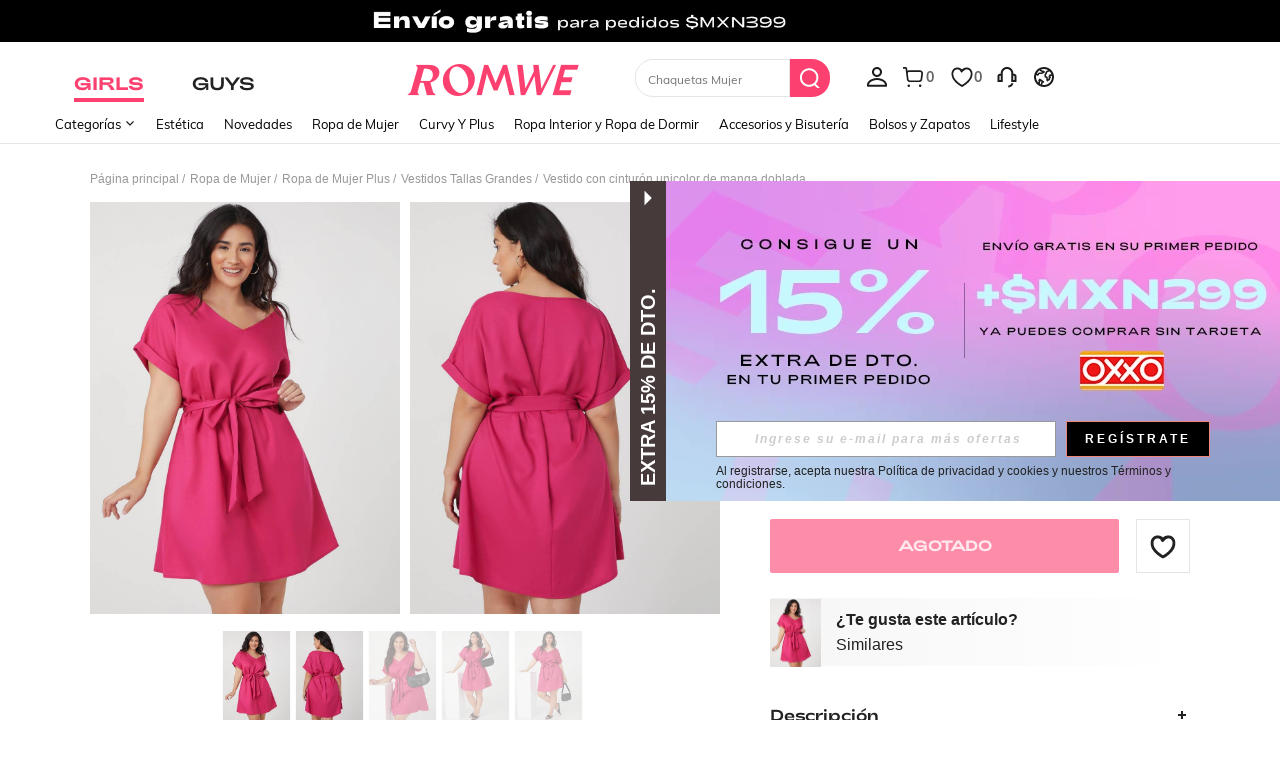

--- FILE ---
content_type: text/html; charset=utf-8
request_url: https://mx.romwe.com/Plus-Roll-Up-Sleeve-Solid-Belted-Dress-p-1147725-cat-1889.html
body_size: 120746
content:
<!DOCTYPE html>
<html lang="en" mir="ltr" brd="rw">
<head>
  <meta charset="utf-8" />

  <script>
    var navtrack = {
      navtrack_to: sessionStorage.getItem('navtrack_to') || '',
      navtrack_point: sessionStorage.getItem('navtrack_point') || 0,
      navtrack_startParse: Date.now(),
      navtrack_serverStart: Number("0"),
      navtrack_serverEnd: Number("0")
    }
    sessionStorage.removeItem('navtrack_point')
    sessionStorage.removeItem('navtrack_to')
    
  </script>
  

  <link rel="dns-prefetch" href="//img.ltwebstatic.com">
  <link rel="dns-prefetch" href="//shein.ltwebstatic.com">
  <link rel="preconnect" href="//img.ltwebstatic.com">
  <link rel="preconnect" href="//shein.ltwebstatic.com">
  
    <link rel="dns-prefetch" href="//romwe.ltwebstatic.com">
    <link rel="preconnect" href="//romwe.ltwebstatic.com">
  
  

  <style type="text/css" id="sui-ssr-css">
    
    
  </style>

  

<script>
  ;(function () {
    function insertScript(urls, isModule) {
      const fragment = document.createDocumentFragment()

      for (let i = 0; i < urls.length; i++) {
        const script = document.createElement('script')
        if (isModule) {
          script.type = 'module'
        }
        script.src = urls[i]
        script.crossOrigin = 'anonymous'
        script.async = false
        fragment.appendChild(script)
      }

      document.body.appendChild(fragment)
    }

    function loadScript(urls) {
      insertScript(urls)
    }

    function scriptDelayLoad(urls) {
      window.requestAnimationFrame(function () {
        loadScript(urls)
      })
    }

    let started = false
    function start() {
      if (started) return
      started = true
      
        insertScript(["//romwe.ltwebstatic.com/she_dist/libs/antiin/antiin.1.9.1.min.js","//romwe.ltwebstatic.com/she_dist/libs/vue3.2.41,ejs.min.js","//romwe.ltwebstatic.com/she_dist/assets/runtime-df2a7b31725762ec.js","//romwe.ltwebstatic.com/she_dist/assets/core-vendors-e010588b9a37ea2c.js","//romwe.ltwebstatic.com/she_dist/assets/lib-polyfill-9d3cbbaf7d274aa8.js","//romwe.ltwebstatic.com/she_dist/assets/lib-lodash-2dd41634b511007d.js","//romwe.ltwebstatic.com/she_dist/assets/lib-sui-391e9886c1dd3ecf.js","//romwe.ltwebstatic.com/she_dist/assets/35066-faac5ff4eb21bcb6.js","//romwe.ltwebstatic.com/she_dist/assets/99023-e2d920c34127fa6a.js","//romwe.ltwebstatic.com/she_dist/assets/16541-0079a19b542bc971.js","//romwe.ltwebstatic.com/she_dist/assets/27345-11192d5933097859.js","//romwe.ltwebstatic.com/she_dist/assets/common-f169588fb9565520.js","//romwe.ltwebstatic.com/she_dist/assets/fingerprintjs-fef0037ce00ff656.js","//romwe.ltwebstatic.com/she_dist/assets/swiper-0e73e5bda307b392.js","//romwe.ltwebstatic.com/she_dist/assets/82382-7be09cd6cc06c22a.js","//romwe.ltwebstatic.com/she_dist/assets/82919-ab16e932afdaa9a6.js","//romwe.ltwebstatic.com/she_dist/assets/125-cca0b25cd9695fbe.js","//romwe.ltwebstatic.com/she_dist/assets/934-a1c7fa0da7fa0b99.js","//romwe.ltwebstatic.com/she_dist/assets/49632-2bfe0d144173c03f.js","//romwe.ltwebstatic.com/she_dist/assets/69943-2eaee62648aedfcf.js","//romwe.ltwebstatic.com/she_dist/assets/5315-f95ea9d326628a29.js","//romwe.ltwebstatic.com/she_dist/assets/6379-cb65dfdc8badd793.js","//romwe.ltwebstatic.com/she_dist/assets/6142-bd7367ea2b35f954.js","//romwe.ltwebstatic.com/she_dist/assets/13704-25f09bb7a54594ab.js","//romwe.ltwebstatic.com/she_dist/assets/69369-d8eb8d549cbfe1f9.js","//romwe.ltwebstatic.com/she_dist/assets/73054-d195959996bee8e8.js","//romwe.ltwebstatic.com/she_dist/assets/61220-0aa92795d70e7c8e.js","//romwe.ltwebstatic.com/she_dist/assets/20041-82d5813b50b8a259.js","//romwe.ltwebstatic.com/she_dist/assets/42665-6607263cf0746f97.js","//romwe.ltwebstatic.com/she_dist/assets/42381-83d657577ab194fd.js","//romwe.ltwebstatic.com/she_dist/assets/16101-984bad146435f4af.js","//romwe.ltwebstatic.com/she_dist/assets/98343-8ee78be02b407ece.js","//romwe.ltwebstatic.com/she_dist/assets/59942-2e66cb511ddb3286.js","//romwe.ltwebstatic.com/she_dist/assets/8807-dd91480255707ac0.js","//romwe.ltwebstatic.com/she_dist/assets/85114-939d94f740fe42af.js","//romwe.ltwebstatic.com/she_dist/assets/26391-ac8442f09d52c875.js","//romwe.ltwebstatic.com/she_dist/assets/24005-0f6391a3aabdf977.js","//romwe.ltwebstatic.com/she_dist/assets/503-4ac55c90ec94b443.js","//romwe.ltwebstatic.com/she_dist/assets/76750-2e6e258634dd3bfe.js","//romwe.ltwebstatic.com/she_dist/assets/23423-fabea598e8c5997f.js","//romwe.ltwebstatic.com/she_dist/assets/goods_detail_v3-05e3642d2d7e2a2d.js","//romwe.ltwebstatic.com/she_dist/assets/73113-ae8a9b232486b8bb.js","//romwe.ltwebstatic.com/she_dist/assets/74302-95f4062ea7246912.js","//romwe.ltwebstatic.com/she_dist/assets/footer-db5a6b31b2cf8ebf.js"])
      
    }

    document.addEventListener('DOMContentLoaded', start)
    setTimeout(function () {
      if (window.hasOwnProperty('gbRawData')) {
        start()
      } else {
        document.addEventListener('SRenderInitialPropsLoaded', start)
      }
    }, 3000)
  })()
</script>


  
  
    <title>¡Lo nuevo en Vestido con cinturón unicolor de manga doblada!| ROMWE México</title>
  

  
    <meta name='description' content='Descubre Vestido con cinturón unicolor de manga doblada que no sabías que necesitabas. En ROMWE.'>
  
  
  
    <meta name='keywords' content='ROMWE'>
  

  

  

  <meta http-equiv="Cache-Control" content="no-cache,no-store,must-revalidate" />
  <meta http-equiv="Pragma" content="no-cache" />
  <meta http-equiv="Expires" content="0" />
  <meta name="site-info" data-lang="mx" data-lang-path="" data-app-language="es" data-siteUID="rwmx"/>
  <meta name="google" content="notranslate" />
  <meta name="viewport" id="viewport" content="width=device-width, initial-scale=1, maximum-scale=1, maximum-scale=1, user-scalable=no">

  
  <link rel="apple-touch-icon" sizes="72x72" href="//romwe.ltwebstatic.com/she_dist/rw_images/touch-icon-ipad-72-3349dd3505.png" />
  <link rel="apple-touch-icon" sizes="120x120" href="//romwe.ltwebstatic.com/she_dist/rw_images/touch-icon-ipad-120-7286973105.png" />
  
  <link rel="apple-touch-icon" sizes="144x144" href="//romwe.ltwebstatic.com/she_dist/rw_images/touch-icon-ipad-144-4d98ce6555.png" />

  
  

<style>
  /* muli-regular - latin */
  @font-face {
    font-family: 'Muli';
    font-style: normal;
    font-weight: 400;
    font-display: swap;
    src: url('//romwe.ltwebstatic.com/she_dist/font/muli-v13-latin-regular.eot');
    /* IE9 Compat Modes */
    src: local('Muli Regular'), local('Muli-Regular'),
      url('//romwe.ltwebstatic.com/she_dist/font/muli-v13-latin-regular.eot?#iefix') format('embedded-opentype'),
      /* IE6-IE8 */
      url('//romwe.ltwebstatic.com/she_dist/font/muli-v13-latin-regular.woff2') format('woff2'),
      /* Super Modern Browsers */
      url('//romwe.ltwebstatic.com/she_dist/font/muli-v13-latin-regular.woff') format('woff'),
      /* Modern Browsers */
      url('//romwe.ltwebstatic.com/she_dist/font/muli-v13-latin-regular.ttf') format('truetype'),
      /* Safari, Android, iOS */
      url('//romwe.ltwebstatic.com/she_dist/font/muli-v13-latin-regular.svg#Muli') format('svg');
    /* Legacy iOS */
  }

  /* muli-600 - latin */
  @font-face {
    font-family: 'Muli';
    font-style: normal;
    font-weight: 600;
    font-display: swap;
    src: url('//romwe.ltwebstatic.com/she_dist/font/muli-v13-latin-600.eot');
    /* IE9 Compat Modes */
    src: local('Muli SemiBold'), local('Muli-SemiBold'),
      url('//romwe.ltwebstatic.com/she_dist/font/muli-v13-latin-600.eot?#iefix') format('embedded-opentype'),
      /* IE6-IE8 */
      url('//romwe.ltwebstatic.com/she_dist/font/muli-v13-latin-600.woff2') format('woff2'),
      /* Super Modern Browsers */
      url('//romwe.ltwebstatic.com/she_dist/font/muli-v13-latin-600.woff') format('woff'),
      /* Modern Browsers */
      url('//romwe.ltwebstatic.com/she_dist/font/muli-v13-latin-600.ttf') format('truetype'),
      /* Safari, Android, iOS */
      url('//romwe.ltwebstatic.com/she_dist/font/muli-v13-latin-600.svg#Muli') format('svg');
    /* Legacy iOS */
  }

  /* muli-700 - latin */
  @font-face {
    font-family: 'Muli';
    font-style: normal;
    font-weight: 700;
    font-display: swap;
    src: url('//romwe.ltwebstatic.com/she_dist/font/muli-v16-latin-700.eot');
    /* IE9 Compat Modes */
    src: local('Muli Bold'), local('Muli-Bold'),
      url('//romwe.ltwebstatic.com/she_dist/font/muli-v16-latin-700.eot?#iefix') format('embedded-opentype'),
      /* IE6-IE8 */
      url('//romwe.ltwebstatic.com/she_dist/font/muli-v16-latin-700.woff2') format('woff2'),
      /* Super Modern Browsers */
      url('//romwe.ltwebstatic.com/she_dist/font/muli-v16-latin-700.woff') format('woff'),
      /* Modern Browsers */
      url('//romwe.ltwebstatic.com/she_dist/font/muli-v16-latin-700.ttf') format('truetype'),
      /* Safari, Android, iOS */
      url('//romwe.ltwebstatic.com/she_dist/font/muli-v16-latin-700.svg#Muli') format('svg');
    /* Legacy iOS */
  }
</style>




<style>
  @font-face {
    font-family: 'Adieu';
    font-style: normal;
    font-weight: 400;
    font-display: swap;
    src: url('//romwe.ltwebstatic.com/she_dist/font/Adieu-Regular.woff2') format('woff2'),
      /* Super Modern Browsers */
      url('//romwe.ltwebstatic.com/she_dist/font/Adieu-Regular.woff') format('woff'),
      /* Modern Browsers */
      url('//romwe.ltwebstatic.com/she_dist/font/Adieu-Regular.ttf') format('truetype');
    /* Safari, Android, iOS */
  }

  @font-face {
    font-family: 'Adieu';
    font-style: normal;
    font-weight: 700;
    font-display: swap;
    src: url('//romwe.ltwebstatic.com/she_dist/font/Adieu-Bold.woff2') format('woff2'),
      /* Super Modern Browsers */
      url('//romwe.ltwebstatic.com/she_dist/font/Adieu-Bold.woff') format('woff'),
      /* Modern Browsers */
      url('//romwe.ltwebstatic.com/she_dist/font/Adieu-Bold.ttf') format('truetype');
    /* Safari, Android, iOS */
  }
</style>

  
  
  <link rel="stylesheet" type="text/css" href="//romwe.ltwebstatic.com/she_dist/rw_css/RW_shein-purge-main-3894e6bb9a.css">



  <!-- oest sdk -->
<!-- <script src="https://cjs.ltwebstatic.com/unpkg/@shein-aidc/basis-oest@1.0.0/dist/oest.iife.min.js"></script> -->
<script>
function ownKeys(l,a){var f=Object.keys(l);if(Object.getOwnPropertySymbols){var u=Object.getOwnPropertySymbols(l);a&&(u=u.filter(function(v){return Object.getOwnPropertyDescriptor(l,v).enumerable})),f.push.apply(f,u)}return f}function _objectSpread(l){for(var a=1;a<arguments.length;a++){var f=arguments[a]!=null?arguments[a]:{};a%2?ownKeys(Object(f),!0).forEach(function(u){_defineProperty(l,u,f[u])}):Object.getOwnPropertyDescriptors?Object.defineProperties(l,Object.getOwnPropertyDescriptors(f)):ownKeys(Object(f)).forEach(function(u){Object.defineProperty(l,u,Object.getOwnPropertyDescriptor(f,u))})}return l}function _classCallCheck(l,a){if(!(l instanceof a))throw new TypeError("Cannot call a class as a function")}function _defineProperties(l,a){for(var f=0;f<a.length;f++){var u=a[f];u.enumerable=u.enumerable||!1,u.configurable=!0,"value"in u&&(u.writable=!0),Object.defineProperty(l,_toPropertyKey(u.key),u)}}function _createClass(l,a,f){return a&&_defineProperties(l.prototype,a),f&&_defineProperties(l,f),Object.defineProperty(l,"prototype",{writable:!1}),l}function _defineProperty(l,a,f){return(a=_toPropertyKey(a))in l?Object.defineProperty(l,a,{value:f,enumerable:!0,configurable:!0,writable:!0}):l[a]=f,l}function _toPropertyKey(l){var a=_toPrimitive(l,"string");return _typeof(a)=="symbol"?a:a+""}function _toPrimitive(l,a){if(_typeof(l)!="object"||!l)return l;var f=l[Symbol.toPrimitive];if(f!==void 0){var u=f.call(l,a||"default");if(_typeof(u)!="object")return u;throw new TypeError("@@toPrimitive must return a primitive value.")}return(a==="string"?String:Number)(l)}function _typeof(l){return _typeof=typeof Symbol=="function"&&typeof Symbol.iterator=="symbol"?function(a){return typeof a}:function(a){return a&&typeof Symbol=="function"&&a.constructor===Symbol&&a!==Symbol.prototype?"symbol":typeof a},_typeof(l)}var GLOBAL_SN_OEST=function(){"use strict";var l=function(){var t={Math:{},DS:{},Type:{}};return t.Type.TypeUtil=function(){throw new Error("$System.Type.TypeUtil is a static class.")},t.Type.TypeUtil.isString=function(e){return typeof e=="string"||_typeof(e)=="object"&&e instanceof String},t.Type.TypeUtil.isDate=function(e){return _typeof(e)=="object"&&e instanceof Date},t.Type.TypeUtil.isRegExp=function(e){return _typeof(e)=="object"&&e instanceof RegExp},t.Type.TypeUtil.isArray=function(e){return _typeof(e)=="object"&&e instanceof Array},t.Type.TypeUtil.isNumber=function(e){return!isNaN(e)},t.Type.TypeUtil.isBoolean=function(e){return typeof e=="boolean"||_typeof(e)=="object"&&e instanceof Boolean},t.Type.TypeUtil.isFunction=function(e){return typeof e=="function"||_typeof(e)=="object"&&e instanceof Function},t.Type.TypeUtil.isInteger=function(e){return t.Type.TypeUtil.isNumber(e)&&Math.round(e)==e},t.Type.TypeUtil.isFloat=function(e){return t.Type.TypeUtil.isString(e)?!1:t.Type.TypeUtil.isNumber(e)&&Math.round(e)!=e},t.Type.TypeUtil.isError=function(e){return _typeof(e)=="object"&&e instanceof Error},t.DS.HashTable=function(){this.o={};for(key in this.o)delete this.o[key];this.size=0},t.DS.HashTable.prototype.getSize=function(){return this.size},t.DS.HashTable.prototype.set=t.DS.HashTable.prototype.add=function(e,n){e in this.o||this.size++,this.o[e]={v:n}},t.DS.HashTable.prototype.get=function(e){return e in this.o?this.o[e].v:null},t.DS.HashTable.prototype.hasThisKey=function(e){return e in this.o},t.DS.HashTable.prototype.getKeyListByValue=function(e){var n=[];for(key in this.o)this.o[key].v==e&&n.push(key);return n},t.DS.HashTable.prototype.remove=function(e){e in this.o&&(this.size--,delete this.o[e].v,delete this.o[e])},t.DS.HashTable.prototype.removeAll=function(){for(key in this.o)delete this.o[key].v,delete this.o[key];this.size=0},t.DS.HashTable.prototype.getO=function(){return this.o},t.DS.HashTable.prototype.join=function(e,n){var i=[];for(key in this.o)i.push(key+e+this.get(key));return i.join(n)},t.DS.HashTable.dispose=function(e){e.dispose(),e=null},t.DS.HashTable.prototype.dispose=function(){this.removeAll()},t.Math.IntUtil=function(){throw new Error("$System.Math.IntUtil is a static class.")},t.Math.IntUtil.dec2Bin=function(e){return e.toString(2)},t.Math.IntUtil.hexNumArray=["0","1","2","3","4","5","6","7","8","9","A","B","C","D","E","F"],t.Math.IntUtil.dec2Hex=function(e){return e.toString(16).toUpperCase()},t.Math.IntUtil.numHexArray={0:"0",1:"1",2:"2",3:"3",4:"4",5:"5",6:"6",7:"7",8:"8",9:"9",A:"10",B:"11",C:"12",D:"13",E:"14",F:"15"},t.Math.IntUtil.hex2Dec=function(e){return parseInt(e,16)},t.Math.IntUtil.bin2Dec=function(e){return parseInt(e,2)},t.Math.IntUtil.binHexArray={"0000":"0","0001":"1","0010":"2","0011":"3","0100":"4","0101":"5","0110":"6","0111":"7",1e3:"8",1001:"9",1010:"A",1011:"B",1100:"C",1101:"D",1110:"E",1111:"F"},t.Math.IntUtil.bin2Hex=function(e){for(var n=0;e.charAt(n)=="0";)n++;n>0&&(e=e.substring(n,e.length));var i,r=[],o=t.Math.IntUtil.binHexArray,h=e.length;for(i=h;i>3;i=i-4)r.push(o[e.substring(i-4,i)]);return r.push(o[t.Math.IntUtil.fillZero(e.substring(i-4,i),4)]),r.reverse().join("")},t.Math.IntUtil.hexBinArray={0:"0000",1:"0001",2:"0010",3:"0011",4:"0100",5:"0101",6:"0110",7:"0111",8:"1000",9:"1001",A:"1010",B:"1011",C:"1100",D:"1101",E:"1110",F:"1111"},t.Math.IntUtil.hex2Bin=function(e){for(var n=0;e.charAt(n)=="0";)n++;n>0&&(e=e.substring(n,e.length));for(var i=e.split(""),r=i.length,o=[],h=t.Math.IntUtil.hexBinArray,p=0;p<r;p++)o.push(h[i[p]]);return o.join("")},t.Math.IntUtil.fillZero=function(e,n,i){if(e==""&&!i)return"";for(var r=n-e.length,o="",h=0;h<r;h++)o="0"+o;return o+e},t.Math.IntUtil.__GUIDPool=new t.DS.HashTable,t.Math.IntUtil.__GUIDCheckAndAdd=function(e){return t.Math.IntUtil.__GUIDPool.hasThisKey(e)?!1:(t.Math.IntUtil.__GUIDPool.set(e,!0),!0)},t.Math.IntUtil.genGUIDV4=function(){var e=t.Math.IntUtil.dec2Hex(Math.floor(Math.random()*(t.Math.IntUtil.hex2Dec("FFFFFFFF")+1))),n=t.Math.IntUtil.dec2Hex(Math.floor(Math.random()*65536)),i=t.Math.IntUtil.fillZero(t.Math.IntUtil.dec2Bin(Math.floor(Math.random()*65536)),16),r=t.Math.IntUtil.bin2Hex(i.substr(0,12)+"0100"),o=t.Math.IntUtil.fillZero(t.Math.IntUtil.dec2Bin(Math.floor(Math.random()*256))),h=t.Math.IntUtil.bin2Hex(o.substr(0,5)+"01"+o.substr(7,1)),p=t.Math.IntUtil.dec2Hex(Math.floor(Math.random()*256)),y=t.Math.IntUtil.dec2Hex(Math.floor(Math.random()*(t.Math.IntUtil.hex2Dec("FFFFFFFFFFFF")+1)));e=t.Math.IntUtil.fillZero(e,8),n=t.Math.IntUtil.fillZero(n,4),r=t.Math.IntUtil.fillZero(r,4),h=t.Math.IntUtil.fillZero(h,2),p=t.Math.IntUtil.fillZero(p,2),y=t.Math.IntUtil.fillZero(y,12);var d=e+"_"+n+"_"+r+"_"+h+p+"_"+y;return t.Math.IntUtil.__GUIDCheckAndAdd(d)?d:t.Math.IntUtil.genGUIDV4()},t.Math.IntUtil.fillRnd=function(e,n,i){if(e==""&&!i)return"";c=n-e.length;var r="";return c>0&&(r=t.Math.IntUtil.dec2Hex(Math.floor(Math.random()*(t.Math.IntUtil.hex2Dec("FFFFFFFFFFFF")+1))),r=r.substring(0,c)),r+e},t.Math.IntUtil.genGUID=function(){var e=t.Math.IntUtil.dec2Hex(Math.floor(Math.random()*(t.Math.IntUtil.hex2Dec("FFFFFFFF")+1))),n=t.Math.IntUtil.dec2Hex(Math.floor(Math.random()*65536)),i=t.Math.IntUtil.fillZero(t.Math.IntUtil.dec2Bin(Math.floor(Math.random()*65536)),16),r=t.Math.IntUtil.bin2Hex(i.substr(0,12)+"0100"),o=t.Math.IntUtil.fillZero(t.Math.IntUtil.dec2Bin(Math.floor(Math.random()*256))),h=t.Math.IntUtil.bin2Hex(o.substr(0,5)+"01"+o.substr(7,1)),p=t.Math.IntUtil.dec2Hex(Math.floor(Math.random()*256)),y=t.Math.IntUtil.dec2Hex(Math.floor(Math.random()*1e12));e=t.Math.IntUtil.fillZero(e,8),n=t.Math.IntUtil.fillZero(n,4),r=t.Math.IntUtil.fillZero(r,4),h=t.Math.IntUtil.fillZero(h,2),p=t.Math.IntUtil.fillZero(p,2),y=t.Math.IntUtil.fillRnd(y,12);var d=y+"_"+n+"_"+r+"_"+h+p+"_"+e;return t.Math.IntUtil.__GUIDCheckAndAdd(d)?d:t.Math.IntUtil.genGUID()},t.Math.IntUtil.genGUIDV4()};function a(s){var t=/^[A-Za-z0-9+/]+={0,2}$/;if(!t.test(s))return!1;try{var e=g(s),n=/^(.*)\|\d{10,13}\|(.*)$/;return n.test(e)}catch{return!1}}function f(s){var t=/^[0-9a-fA-F]{8}_[0-9a-fA-F]{4}_[0-9a-fA-F]{4}_[0-9a-fA-F]{4}_[0-9a-fA-F]{12}$/i;return t.test(s)}function u(s){try{if(a(s)||!f(s))return s;var t=Date.now(),e="|".concat(t,"|"),n=s.split(""),i=Math.floor(Math.random()*(s.length+1));n.splice(i,0,e);var r=n.join(""),o=S(r);return o}catch{return s}}function v(s){try{if(!a(s))return s;var t=g(s);if(t.includes("|")){var e=new RegExp("\\|\\d+\\|"),n=t.replace(e,"");return n}return t}catch{return s}}var g=function(t){return typeof window!="undefined"&&typeof window.atob=="function"?window.atob(t):typeof global!="undefined"?Buffer.from(t,"base64").toString("binary"):t},S=function(t){return typeof window!="undefined"&&typeof window.btoa=="function"?window.btoa(t):typeof global!="undefined"?Buffer.from(t,"binary").toString("base64"):t},m="Y29va2llSWQ=",_=function(){return g(m)},b=g("X19zbkkxOE5DQw=="),I=g("X19zbk9lc3Q="),T=400*24*60*60*1e3,D=_(),U="GLOBAL_SN_OEST",F=function(){var t=arguments.length>0&&arguments[0]!==void 0?arguments[0]:"SnOest";return{info:function(n,i,r){return console.info("[INFO]","".concat(t,".").concat(n,": ").concat(i,", ").concat(r))},error:function(n,i,r){return console.error("[ERROR]","".concat(t,".").concat(n,": ").concat(i,", ").concat(r))}}},M=F(),O=function(){function s(){if(_classCallCheck(this,s),_defineProperty(this,"_options",{ssrOest:"",baseUrl:"",needBff:!1,useCC:!0,i18nKey:"",shouldSetCC:!0}),_defineProperty(this,"value",""),typeof window!="undefined"&&window[U])return window[U];typeof window!="undefined"&&(window[U]=this)}return _createClass(s,[{key:"generateUuid",value:function(){var e="";try{e=l(),e=e.replace(/-/g,"_").toUpperCase()}catch(n){M.error("generateUuid","Error generating UUID",n)}return e}},{key:"getCookie",value:function(e){var n="; "+document.cookie,i=n.split("; "+e+"=");if(i.length>=2)return decodeURIComponent(i.pop().split(";").shift())}},{key:"updateLocalStorage",value:function(e){var n,i=this._options,r=i.i18nKey,o=i.shouldSetCC;o&&(n=window.localStorage)!==null&&n!==void 0&&n.setItem&&window.localStorage.setItem(b,JSON.stringify({value:e,expires:Date.now()+T,i18nKey:r}))}},{key:"getSSROest",value:function(){return this._options.ssrOest||""}},{key:"init",value:function(){var e=arguments.length>0&&arguments[0]!==void 0?arguments[0]:{baseUrl:""};try{this._options=_objectSpread(_objectSpread({},this._options),e);var n=this.getSSROest(),i=this.getCookie(D)||"",r=i,o={value:"",expires:0};if(this._options.useCC){var h,p;(h=window.localStorage)!==null&&h!==void 0&&h.getItem(b)?o=JSON.parse(window.localStorage.getItem(b)||""):(p=window.localStorage)!==null&&p!==void 0&&p.getItem(I)&&(o=JSON.parse(window.localStorage.getItem(I)||""))}if(o.value&&o.expires>Date.now()){var y;r=o.value,i&&v(o.value)!=i?(r=i,r=u(r),this.updateLocalStorage(r)):n&&v(o.value)!=v(n)&&(r=n,this.updateLocalStorage(r)),(y=window.localStorage)!==null&&y!==void 0&&y.getItem(b)||this.updateLocalStorage(r),r=u(r),this.setValue(r)}else n&&(r=n,i&&v(n)!=i&&(r=i)),r=r||this.generateUuid(),r=u(r),this.updateLocalStorage(r),this.setValue(r);this._options.needBff&&this.updateOest()}catch(d){M.error("init","init error",d)}}},{key:"setValue",value:function(e){this.value=e}},{key:"getValue",value:function(){return v(this.value)}},{key:"getEnptValue",value:function(){return u(this.value)}},{key:"updateOest",value:function(){var e=this._options.baseUrl,n=e===void 0?"":e,i={};i["x-oest"]=this.getEnptValue();var r="".concat(n,"/bff-api/user-api/init_info/update_oneshot");fetch(r,{method:"POST",headers:i}).then(function(o){return o.json()}).catch(function(o){M.error("updateOest","fetch init_info error",o)})}},{key:"getSiteInfo",value:function(){var e=this,n=this._options.baseUrl,i=n===void 0?"":n,r="".concat(i,"/api/others/getSiteInfo");return fetch(r,{method:"GET"}).then(function(o){return o.json()}).then(function(o){o.ccKey?e.setValue(o.ccKey):e.updateOest()}).catch(function(o){M.error("getSiteInfo","Error getSiteInfo error",o),e.updateOest()})}}])}(),w=function(){if(typeof window!="undefined")return window[U]||(window[U]=new O),window[U]},x=w();return x}();

</script>
<script>
  
  //oest sdk初始化
  window.GLOBAL_SN_OEST.init({
    ssrOest: "RTQzRDM2OURfMjh8MTc2ODU5ODU3NDYyOHxDNF83QUE0XzY1QkNfMUQ3M0U1OEZEQTg3",
    shouldSetCC: true,
    useCC:true,
    i18nKey: "Tallas grandes",
    
  });
</script>
  <!-- preloads imgs -->
  


  <!-- seo -->

<link rel="alternate" hreflang="en-us" href="https://us.romwe.com/Plus-Roll-Up-Sleeve-Solid-Belted-Dress-p-1147725.html" />
<link rel="alternate" hreflang="de" href="https://de.romwe.com/Plus-Roll-Up-Sleeve-Solid-Belted-Dress-p-1147725.html" />
<link rel="alternate" hreflang="es-es" href="https://es.romwe.com/Plus-Roll-Up-Sleeve-Solid-Belted-Dress-p-1147725.html" />
<link rel="alternate" hreflang="fr" href="https://fr.romwe.com/Plus-Roll-Up-Sleeve-Solid-Belted-Dress-p-1147725.html" />
<link rel="alternate" hreflang="en-au" href="https://au.romwe.com/Plus-Roll-Up-Sleeve-Solid-Belted-Dress-p-1147725.html" />
<link rel="alternate" hreflang="ar" href="https://ar.romwe.com/Plus-Roll-Up-Sleeve-Solid-Belted-Dress-p-1147725.html" />
<link rel="alternate" hreflang="it" href="https://it.romwe.com/Plus-Roll-Up-Sleeve-Solid-Belted-Dress-p-1147725.html" />
<link rel="alternate" hreflang="en-ca" href="https://ca.romwe.com/Plus-Roll-Up-Sleeve-Solid-Belted-Dress-p-1147725.html" />
<link rel="alternate" hreflang="x-default" href="https://www.romwe.com/Plus-Roll-Up-Sleeve-Solid-Belted-Dress-p-1147725.html" />





<style>
    
      
          html{font-family:sans-serif;line-height:1.15;-ms-text-size-adjust:100%;-webkit-text-size-adjust:100%}body{margin:0}header,nav,section{display:block}h1{font-size:2em;margin:.67em 0}a{background-color:transparent;-webkit-text-decoration-skip:objects}strong{font-weight:inherit}strong{font-weight:bolder}code{font-family:monospace,sans-serif;font-size:1em}img{border-style:none}svg:not(:root){overflow:hidden}button,input{font-family:sans-serif;font-size:100%;line-height:1.15;margin:0}button,input{overflow:visible}button{text-transform:none}button{-webkit-appearance:button}button::-moz-focus-inner{border-style:none;padding:0}button:-moz-focusring{outline:1px dotted ButtonText}[type=checkbox]{box-sizing:border-box;padding:0}[type=search]{-webkit-appearance:textfield;outline-offset:-2px}[type=search]::-webkit-search-cancel-button,[type=search]::-webkit-search-decoration{-webkit-appearance:none}::-webkit-file-upload-button{-webkit-appearance:button;font:inherit}body,button,code,div,form,h1,h2,h3,h4,h5,header,input,li,nav,p,section,td,ul{margin:0;padding:0}*{box-sizing:border-box}:after,:before{box-sizing:border-box}html{font-size:12px;height:100%}body{font-family:Arial,Helvetica,sans-serif!important;font-size:12px;color:#222;background-color:#fff;height:100%}img[src=""]{visibility:hidden}a{color:#666;text-decoration:none}h1,h2,h3,h4,h5{text-transform:uppercase;font-weight:700;color:#222}h1{font-size:36px}h2{font-size:30px}h3{font-size:24px}h4{font-size:18px}h5{font-size:14px}em{font-style:normal}button,input{font-family:inherit;font-size:inherit;line-height:inherit}img{vertical-align:middle}table{border-collapse:collapse;border-spacing:0}img{border:0}li{list-style:none}input::-ms-clear,input::-ms-reveal{display:none}input[type=search]{box-sizing:content-box;-webkit-appearance:none;-moz-appearance:none;appearance:none}input[type=search]::-webkit-search-cancel-button,input[type=search]::-webkit-search-decoration,input[type=search]::-webkit-search-results-button{-webkit-appearance:none;appearance:none}input::-webkit-contacts-auto-fill-button{-webkit-mask-image:-webkit-image-set(url());-webkit-mask-size:0 0}[tabindex="0"]{outline:0}.svgicon{display:inline-block;width:12px;height:12px;vertical-align:middle;background-repeat:no-repeat}[v-cloak]{display:none!important}.she-v-cloak-none[v-cloak]{display:none!important}.iconfont{font-family:iconfont!important;font-size:12px;font-style:normal;-webkit-font-smoothing:antialiased;-moz-osx-font-smoothing:grayscale}.suiiconfont[class*="_14px"]{font-size:14px}.suiiconfont[class*="_16px"]{font-size:16px}.suiiconfont[class*="_18px"]{font-size:18px}.suiiconfont-critical[class*="_24px"],.suiiconfont[class*="_24px"]{font-size:24px}.suiiconfont[class*="_32px"]{font-size:32px}.suiiconfont[class*="_96px"]{font-size:96px}.she-clearfix:after,.she-clearfix:before{content:" ";display:table}.she-clearfix:after{clear:both}.she-text-center{text-align:center}.she-text-right{text-align:right}.she-none{display:none}.she-block{display:block}.she-hide{display:none!important}.container-header-fluid2{margin-right:auto;margin-left:auto;padding-left:0;padding-right:0}.container-header-fluid2:after,.container-header-fluid2:before{content:" ";display:table}.container-header-fluid2:after{clear:both}.row{margin-left:-10px;margin-right:-10px}.row:after,.row:before{content:" ";display:table}.row:after{clear:both}.col-xs-2,.col-xs-5{position:relative;min-height:1px;padding-left:10px;padding-right:10px}.col-xs-2,.col-xs-5{float:left!important}.col-xs-5{width:41.66666667%}.col-xs-2{width:16.66666667%}.swiper-container{margin-left:auto;margin-right:auto;position:relative;overflow:hidden;z-index:1}.swiper-wrapper{position:relative;width:100%;height:100%;z-index:1;display:flex;box-sizing:content-box}.swiper-wrapper{transform:translate3d(0,0,0)}.swiper-slide{-webkit-flex-shrink:0;-ms-flex:0 0 auto;flex-shrink:0;width:100%;height:100%;position:relative}.swiper-button-next,.swiper-button-prev{position:absolute;top:50%;height:44px;margin-top:-22px;z-index:12}.swiper-button-prev{left:10px;right:auto}.swiper-button-next{right:10px;left:auto}.common-swiperv2__next,.common-swiperv2__prev{width:36px;height:36px;line-height:36px;text-align:center;background:rgba(255,255,255,.94);border-radius:50%;z-index:12;box-shadow:0 2px 5px rgba(0,0,0,.08)}.common-swiperv2__next i,.common-swiperv2__prev i{font-size:16px}.common-swiperv2__next .svgicon,.common-swiperv2__prev .svgicon{width:16px;height:18px}.common-swiperv2__prev{position:absolute;left:10px;right:auto;top:50%;margin-top:-18px}.common-swiperv2__next{position:absolute;right:10px;left:auto;top:50%;margin-top:-18px}.she-btn-black,.she-btn-purple-no-hover,.she-btn-white{display:inline-block;margin-bottom:0;font-weight:400;text-align:center;vertical-align:middle;touch-action:manipulation;background-image:none;background:#fc4070;border:1px solid transparent;border-radius:0;color:#fff;white-space:nowrap;text-decoration:none;text-transform:uppercase;outline:0;border-radius:2px;min-width:144px;height:36px;line-height:34px;padding:0 16px;font-size:15px}.she-btn-black.disabled{background:rgba(252,64,112,.6);color:rgba(255,255,255,.8)}.she-btn-white{background:#fff;border-color:#fc4070;color:#fc4070}.she-btn-purple-no-hover{background:#f3f3f3;border-color:#f3f3f3;color:#aa6e80;letter-spacing:3px}.c-input{width:100%;position:relative}.c-input input{width:100%;height:36px;padding:0 12px;outline:0;border:1px solid #ccc}.c-input input:-webkit-autofill{box-shadow:0 0 0 30px #fff inset}.c-input input::-webkit-input-placeholder{color:#ccc}.c-input input::-moz-placeholder{color:#ccc}.c-input input.input-error{border-color:#d53333}.c-input .input-error-txt{margin-top:6px;color:#d53333}.header-search{position:relative;width:250px;height:38px;margin-top:8px;padding-right:40px;white-space:nowrap}.c-header2 .header-search .search-btn{position:absolute;height:100%;min-width:40px;width:40px;padding:0;right:0;top:0;line-height:36px;text-align:center;vertical-align:middle;border-radius:0 18px 18px 0}.c-header2 .header-search .search-btn .sui_icon_nav_search_24px{display:block;color:#fff;font-weight:400;font-size:24px;text-align:center}.c-header2 .header-search .header-search-input{box-sizing:border-box;border:1px solid #e5e5e5;width:100%;height:100%;padding-left:12px;padding-right:26px;font-size:12px;outline:0;border-radius:18px 0 0 18px}.c-header2 .header-search .header-search-input ::-webkit-input-placeholder{color:#bbb}.c-header2 .header-search .header-search-input ::-moz-placeholder{color:#bbb}@media (max-width:1279px){.c-header2:not(.header-optimize) .header-search{width:200px;height:30px;padding-right:30px}.c-header2:not(.header-optimize) .header-search .header-search-input{padding-right:36px}.c-header2:not(.header-optimize) .header-search .search-btn{line-height:30px;min-width:30px;width:30px}}.c-header2{font-family:Muli,Arial,Helvetica,sans-serif!important;background-color:#fff}.c-header2 .init-font-family,.c-header2 code{font-family:Muli,Arial,Helvetica,sans-serif!important}.c-header2 .header-height,.c-header2 .header-nav{height:124px}.c-header2 .header-nav{position:fixed;left:0;width:100vw;z-index:500;background-color:#fff}.c-header2 .header-wrap{width:100%;height:70px;border-bottom:none;z-index:600;position:relative}.c-header2 .header-wrap .header-logo{padding:0 20px;height:70px;line-height:70px;background-color:#fff;z-index:1}.c-header2 .header-wrap .header-logo:focus{outline:0}.c-header2 .header-wrap .header-logo>a{font-size:30px;text-decoration:none;color:#222}.c-header2 .header-wrap .header-logo>a.header-logo__link-wrap{font-size:0}.c-header2 .header-wrap .header-logo>a:hover{text-decoration:none}.c-header2 .header-wrap .header-logo>a>img{width:auto;max-width:210px;height:54px;padding:0;max-width:160px;height:50px}.c-header2 .header-wrap .header-logo>a>img.header-logo__rw-logo{max-width:180px;height:36px}.c-header2 .header-left-inner{display:flex;font-family:Adieu,Muli,Arial,Helvetica,sans-serif!important}.c-header2 .header-left{position:relative;display:block;padding-right:42px;text-align:left}.c-header2 .header-left .icon-announce-left-big,.c-header2 .header-left .icon-announce-right-big{position:absolute;height:100%;line-height:70px;top:0;width:42px;background-color:#fff;text-align:center}.c-header2 .header-left .icon-announce-left-big{left:10px}.c-header2 .header-left .icon-announce-right-big{right:0}.c-header2 .header-left .first-cate-ctn{display:flex;flex:1;text-align:center}.c-header2 .header-left .first-cate-ctn .first-cate{height:70px;line-height:70px;vertical-align:middle;font-size:18px;text-decoration:none;white-space:nowrap;padding:0 24px;color:#222}.c-header2 .header-left .first-cate-ctn .first-cate.one-first-cate{visibility:hidden}.c-header2 .header-left .first-cate-ctn .first-cate.cate-active{font-weight:700;font-weight:700;background-color:#fff;color:#fc4070}.c-header2 .header-left .first-cate-ctn .first-cate.cate-active .c-header2__cate:after{content:'';position:absolute;bottom:16px;left:0;right:0;height:4px;background-color:#fc4070}.c-header2 .header-right{display:inline-block;box-sizing:border-box;position:relative;height:70px;padding-right:30px;font-size:12px;white-space:nowrap;background-color:#fff}.c-header2 .header-right *{text-align:left}.c-header2 .header-right>div,.c-header2 .header-right>ul{white-space:normal}.c-header2 .header-right a{text-decoration:none}.c-header2 .header-right .cart-num{font-size:14px;font-weight:700;vertical-align:middle}.c-header2 .header-right .free-ship{display:inline-block;width:40%;max-height:70px;margin-right:5px;vertical-align:middle;white-space:normal}.c-header2 .header-right .free-ship>li{height:48px;display:table-cell;vertical-align:middle}.c-header2 .header-right .free-ship>li:not(:first-child){display:none}.c-header2 .header-right .free-ship>li.she-block{display:table-cell}.c-header2 .header-right .free-ship>li.she-none{display:none}.c-header2 .header-right .free-ship>li strong{color:#f99}.c-header2 .header-right .header-right-dropdown-ctn{position:relative;display:inline-block;height:70px;vertical-align:middle}.c-header2 .header-right .header-right-dropdown-ctn.header-right-no-relative{position:static}.c-header2 .header-right .header-right-dropdown-ctn .customer__content{display:flex;align-items:center;justify-content:center;padding:0 5px;height:100%}.c-header2 .header-right .header-right-dropdown-ctn>a{display:flex;align-items:center;padding:0 5px;line-height:70px}.c-header2 .header-right .header-right-dropdown-ctn>a [class*=iconfont]{position:relative;font-size:24px;vertical-align:middle}.c-header2 .header-right .header-right-dropdown-ctn>a.header-right-global{position:relative}.c-header2 .header-right .header-right-dropdown-ctn>a.header-right-global .icon-panel{display:inline-block;width:100%;height:100%}.c-header2 .header-right .header-right-dropdown-ctn>a.header-right-global .icon-panel [class*=iconfont]{color:#666}.c-header2 .header-right .header-right-dropdown-ctn>a .account-nopenum{position:absolute;top:19px;right:4px;width:6px;height:6px;border-radius:50%;background-color:#fc4070}.c-header2 .header-right .header-right-dropdown-ctn .header-right-dropdown{display:none;position:absolute;top:100%;left:0;padding:0 20px;z-index:600;background-color:#fff;padding-right:20px;box-shadow:0 6px 6px 0 rgba(0,0,0,.08)}.c-header2 .header-right .header-right-dropdown-ctn.new .header-right-dropdown{min-width:168px}.c-header2 .header-right .header-right-dropdown-ctn .c-header-dropdown{display:none;position:absolute;top:100%;left:auto;right:25px;width:auto;padding:10px 15px;border:none;background:#fff;z-index:600;box-shadow:0 6px 6px 0 rgba(0,0,0,.08)}.c-header2 .header-right .header-right-dropdown-ctn .c-header-dropdown.dropdown-shopbag{width:400px;padding:0;display:block}.c-header2 .header-right .header-right-dropdown-ctn .c-header-dropdown.global-dropdown{width:270px;padding:20px;white-space:nowrap}.c-header2 .header-right .header-right-dropdown-ctn .c-header-dropdown.global-dropdown .global-s-drop-ctn{position:relative;height:34px;padding:0 10px;line-height:32px;background:#f7f8fa;border:1px solid rgba(0,0,0,.1)}.c-header2 .header-right .header-right-dropdown-ctn .c-header-dropdown.global-dropdown .global-s-drop-ctn>[class*=iconfont]{position:absolute;top:50%;transform:translateY(-50%);right:10px}.c-header2 .header-right .header-right-dropdown-ctn .c-header-dropdown.global-dropdown .global-s-drop-ctn .global-s-drop{position:absolute;top:-1px;left:-1px;right:-1px;max-height:400px;padding:12px;overflow-y:auto;border:1px solid rgba(0,0,0,.1);background-color:#fff;z-index:601}.c-header2 .header-right .header-right-dropdown-ctn .c-header-dropdown.global-dropdown .global-s-drop-ctn .global-s-drop li{height:36px;padding:0 4px;display:flex;align-items:center;justify-content:space-between;color:#767676;border-bottom:1px solid #e5e5e5}.c-header2 .header-right .header-right-dropdown-ctn .c-header-dropdown.global-dropdown .global-s-drop-ctn .global-s-drop li [class*=iconfont]{display:none}.c-header2 .header-right .header-right-dropdown-ctn .c-header-dropdown.global-dropdown .global-s-drop-ctn .global-s-drop li.active{color:#222;font-weight:700}.c-header2 .header-right .header-right-dropdown-ctn .c-header-dropdown.global-dropdown .global-s-drop-ctn .global-s-drop li.active [class*=iconfont]{display:block;font-weight:400;color:#222}.c-header2 .header-right .header-right-dropdown-ctn .c-header-dropdown.global-dropdown .global-title{padding-bottom:10px;margin-bottom:10px;border-bottom:1px solid rgba(0,0,0,.1);font-size:14px;color:#000;font-weight:700}.c-header2 .header-right .header-right-dropdown-ctn .c-header-dropdown.global-dropdown .global-title.no-border-t{padding-bottom:8px;margin-bottom:8px;border-bottom:none}.c-header2 .header-right .header-right-dropdown-ctn .c-header-dropdown.global-dropdown .global-international{margin-top:20px;text-align:center;font-size:14px}.c-header2 .header-right .header-right-dropdown-ctn .c-header-dropdown.global-dropdown .global-international a{color:#5a29bb}.c-header2 .header-right .header-help{position:relative;height:24px;line-height:24px}.c-header2 .header-right .header-help .header-nopenum{width:6px;height:6px;display:block;background:#fc4070;position:absolute;top:0;margin-top:25px;right:4px;border-radius:50%}.c-header2 .header-right .fast-cart-wrap{min-width:45px}.c-header2 .header-right .header-wishlist{position:relative}.c-header2 .header-right .header-wishlist .header-nopenum{width:6px;height:6px;display:block;background:#fc4070;position:absolute;top:19px;left:26px;border-radius:50%}.c-header2 .header-mask{display:none;position:fixed;top:0;bottom:0;left:0;right:0;background-color:rgba(0,0,0,.5);z-index:399}.c-header2__cate{position:relative;display:inline-block;transform:translate(0,0)}.RW-SITE .c-header2.header-optimize .header-right .header-wishlist .header-nopenum{top:14px}.c-header2.header-optimize .header-optimize__content{justify-content:center;padding:0 45px}.c-header2.header-optimize .header-height,.c-header2.header-optimize .header-nav{height:94px;background-color:#fff;height:108px}.c-header2.header-optimize .header-height__search-pro,.c-header2.header-optimize .header-nav__search-pro{height:118px}.c-header2.header-optimize .header-wrap{margin:0 auto;padding:0 20px;display:flex;justify-content:space-between;background-color:#fff;height:56px}.c-header2.header-optimize .header-wrap:after,.c-header2.header-optimize .header-wrap:before{content:none}.c-header2.header-optimize .header-wrap .header-logo{background-color:#fff;height:56px;line-height:56px;padding:0 25px}.c-header2.header-optimize .header-wrap .header-right{background-color:#fff;height:56px}.c-header2.header-optimize .header-wrap .header-right .header-right-dropdown-ctn{height:56px}.c-header2.header-optimize .header-wrap .header-right .header-right-dropdown-ctn>a{height:56px;line-height:56px}.c-header2.header-optimize .header-wrap .header-right-global{background-color:#fff!important}.c-header2.header-optimize .related-search-layout{margin:0 auto;padding:0 20px;display:flex;justify-content:space-between;background-color:#fff}.c-header2.header-optimize .related-search-layout .header-left{width:200px}.c-header2.header-optimize .related-search-layout .j-related-search{flex:1;max-width:916px;padding-right:38px}.c-header2.header-optimize .related-search-layout .j-related-search .related-search__word-skeleton{overflow:hidden;height:22px}.c-header2.header-optimize .related-search-layout .j-related-search .related-search__word-skeleton>div{padding:4px 8px;font-size:12px;font-weight:400;border-radius:0;margin:0 0 12px 12px;background-color:#f6f6f6;text-align:center;text-decoration:none;display:inline-block;width:100px;height:22px}.c-header2.header-optimize .related-search-layout .j-related-search .related-search__word-skeleton>div:first-child{margin-left:0}.c-header2.header-optimize .related-search-layout .header-right{height:auto;width:295px;background-color:inherit}@media (max-width:1279px){.c-header2.header-optimize .related-search-layout .header-left{width:175px;min-width:175px}.c-header2.header-optimize .related-search-layout .header-right{width:216px;min-width:216px}}@media (max-width:450px){.c-header2.header-optimize .related-search-layout .related-search__word-skeleton{display:none}}.c-header2.header-optimize .header-search-container{flex:1;display:flex;justify-content:flex-end;margin-right:27.5px}.c-header2.header-optimize .header-search{flex-basis:250px;max-width:250px;margin-right:48px;margin-left:auto;margin-top:11px;width:auto}.c-header2.header-optimize .isbigsearch .header-right{width:auto}.c-header2.header-optimize .enlarge-search.header-search-container{justify-content:center;margin-right:0}.c-header2.header-optimize .enlarge-search .header-search{flex-basis:530px;max-width:530px}.c-header2.header-optimize .enlarge-search .search-enlarge-pro{flex-basis:916px;max-width:916px}.c-header2.header-optimize .c-nav2{height:42px;display:block;overflow:hidden;padding:0}.c-header2.header-optimize .header-optimize__cate{display:inline-block;height:100%;padding:0 14px;padding:0 10px;line-height:40px;color:#000;font-weight:400;font-size:13px;border-bottom:2px solid transparent;text-decoration:none}.c-header2.header-optimize .header-optimize__cate .first-cate{padding-left:0}.c-header2.header-optimize .header-optimize__cate.active{color:#fc4070;border-color:#222}.c-header2.header-optimize .header-optimize__cate-nav{padding:0 45px;position:relative;z-index:12;padding-right:100px;height:40px;overflow:hidden;display:flex;border-bottom:.5px solid var(--sui-color-gray-weak-1,#e5e5e5);background:var(--sui-color-white,#fff);box-shadow:0 0 0 0 rgba(0,0,0,.04)}.c-header2.header-optimize .header-search-mask{display:none;position:fixed;top:0;bottom:0;left:0;right:0;height:calc(100vh + 94px);background-color:rgba(34,34,34,.3);z-index:40}.c-header2.header-optimize .header-optimize__cate{height:42px!important;border-bottom-width:5px!important}.c-header2.header-optimize .header-optimize__cate.hover{background-color:rgba(0,0,0,.08)}.c-header2.header-optimize .header-optimize__cate-content{position:relative;overflow-x:scroll;overflow-y:hidden;scrollbar-width:none;flex:1}.c-header2.header-optimize .header-optimize__cate-content::-webkit-scrollbar{display:none}.c-header2.header-optimize .header-optimize__cate-controller{position:absolute;white-space:nowrap;font-size:0}.c-header2.header-optimize .header-optimize__cate-arrow{display:inline-flex;position:absolute;top:0;right:0;height:100%;width:50px;line-height:40px;text-align:center;white-space:nowrap;margin-right:47px;color:rgba(0,0,0,.15);background:var(--sui-color-white,#fff)}.c-header2.header-optimize .header-optimize__cate-arrow i{font-size:14px;margin:0 5px}.c-header2.header-optimize .header-optimize__cate-arrow i.active{color:#000}.c-header2.header-optimize .header-optimize__cate-link{color:#000;text-decoration:none}.c-header2.header-optimize .header-optimize__cate-link.hover{text-decoration:none;color:#fc4070;background-color:rgba(0,0,0,.08)}.c-header2.header-optimize .header-optimize__line{width:1px;height:calc(100% - 40px);margin-top:20px;background-color:#e5e5e5}.c-header2.header-optimize .header-optimize__content-detail{display:flex;flex:1}.c-header2.header-optimize .header-optimize__group-two .nav-type__wrapper{display:flex;color:#c44a01;margin-bottom:10px;padding-top:20px}.c-header2.header-optimize .header-optimize__group-two .nav-type__wrapper i{width:16px;height:16px}.c-header2.header-optimize .header-optimize__group-two .nav-type__wrapper .nav-type__title{display:inline-block;vertical-align:top;margin:0 5px;color:#c44a01}.c-header2.header-optimize .header-optimize__group-two .nav-type__img-box{display:flex;flex-wrap:wrap}.c-header2.header-optimize .header-optimize__group-two .nav-type__img-box .nav-type__img-link{flex:0 0 calc(100% / 3)}.c-header2.header-optimize .header-optimize__group-three .nav-type__wrapper{margin-bottom:10px;padding-top:20px}.c-header2.header-optimize .header-optimize__group-three .nav-type__img-box{display:flex;flex-wrap:wrap}.c-header2.header-optimize .header-optimize__group-three .nav-type__img-box .nav-type__img-link{flex:0 0 calc(100% / 7);padding:5px 2px 5px 0;flex:0 0 calc(100% / 11)}.c-header2.header-optimize .nav-type__img-link .nav-type__img{width:64px;height:64px}.c-header2.header-optimize .nav-type__img-link .nav-type__text{width:82px;margin:0 auto;line-height:14px}@media (max-width:1440px){.header-optimize__content-nav{padding-right:20px}.header-optimize__content-detail .header-optimize__group-three .nav-type__wrapper,.header-optimize__content-detail .header-optimize__group-two .nav-type__wrapper{padding-left:calc(100vw * 18 / 1440)}.header-optimize__content-detail .header-optimize__group-two{min-width:295px;max-width:24vw;padding:0 20px}.header-optimize__content-detail .header-optimize__group-three{padding:0 20px;max-width:54vw;max-width:100vw}}@media (max-width:1920px) and (min-width:1440px){.header-optimize__content-nav{padding-right:calc((100vw - 1080px)/ 16)}.header-optimize__content-detail .header-optimize__group-three .nav-type__wrapper,.header-optimize__content-detail .header-optimize__group-two .nav-type__wrapper{padding-left:calc(100vw * 20 / 1600)}.header-optimize__content-detail .header-optimize__group-three .nav-type__img-box .nav-type__img-link .nav-type__img,.header-optimize__content-detail .header-optimize__group-two .nav-type__img-box .nav-type__img-link .nav-type__img{width:calc(82px - (1920px - 100vw)/ 26.67);height:calc(82px - (1920px - 100vw)/ 26.67)}.header-optimize__content-detail .header-optimize__group-two{max-width:26vw;padding:0 calc(calc((100vw - 1080px)/ 16))}.header-optimize__content-detail .header-optimize__group-three{max-width:54vw;padding:0 calc(calc((100vw - 1080px)/ 16));max-width:100vw}}@media (min-width:1920px){.header-optimize__content-nav{padding-right:calc((100vw - 1080px)/ 16)}.header-optimize__content-detail .header-optimize__group-three,.header-optimize__content-detail .header-optimize__group-two{padding:0 calc(calc((100vw - 1080px)/ 16));box-sizing:content-box}.header-optimize__content-detail .header-optimize__group-three .nav-type__wrapper,.header-optimize__content-detail .header-optimize__group-two .nav-type__wrapper{padding-left:calc(100vw * 19 / 1920)}.header-optimize__content-detail .header-optimize__group-three .nav-type__img-box .nav-type__img-link .nav-type__img,.header-optimize__content-detail .header-optimize__group-two .nav-type__img-box .nav-type__img-link .nav-type__img{width:82px;height:82px}.header-optimize__content-detail .header-optimize__group-two{max-width:401px}.header-optimize__content-detail .header-optimize__group-three{max-width:930px;max-width:100vw}}@media (max-width:1279px){.c-header2 .header-wrap .header-logo>a{font-size:25px}.c-header2 .header-wrap .header-logo>a>img{height:40px}.c-header2 .header-left .first-cate-ctn .first-cate{font-size:14px}.c-header2 .header-right .header-help{height:20px;line-height:20px}.c-header2 .header-right .header-right-dropdown-ctn .header-help [class*=iconfont],.c-header2 .header-right .header-right-dropdown-ctn>a [class*=iconfont]{font-size:20px}.c-header2 .header-right .header-wishlist .header-nopenum{top:17px;left:22px}.c-header2 .header-right .header-help .header-nopenum{margin-top:17px;line-height:17px}.c-header2 .header-right .header-right-dropdown-ctn>a .account-nopenum{top:17px}.c-header2.header-optimize .isbigsearch .header-right{width:auto}}.customer-service-box{width:236px!important;padding:18px!important;right:30px!important}.customer-service-area{display:block}.customer-service-area>i{display:table-cell}.customer-service-area .customer-box{padding-left:10px;display:table-cell}.customer-service-area .customer-box .customer-sub-title{height:18px;font-size:14px;font-weight:700;color:#000;line-height:18px}.customer-service-area .customer-box .customer-des{font-size:12px;font-weight:400;margin-top:4px;color:#767676;line-height:17px;white-space:normal}.header-v2__two{display:table-cell;width:100%;vertical-align:top;background-color:#fff}.header-v2__two-cell{display:table-cell}.header-v2__two-arrow{width:50px;text-align:center;white-space:nowrap;padding-right:25px}.header-v2__two-arrow i{display:inline-block;width:20px;color:rgba(0,0,0,.15)}.header-v2__nav2{height:54px;overflow:hidden;padding-right:20px}.header-v2__nav2-wrapper{display:inline-block}.header-v2__nav2-item{position:relative;display:inline-block;height:54px;line-height:54px;font-size:12px;font-weight:700;padding:0 15px;color:#000;color:#666}.header-v2__nav2-txt{display:flex;flex-direction:column;align-items:center;height:100%;border-bottom:2px solid transparent;position:relative}.header-v2__nav2-txt::after{content:'';position:absolute;width:100%;height:100%;top:0;left:0}@media (max-width:1279px){.header-v2__nav2{height:48px}.header-v2__nav2-item{height:48px;line-height:48px}}.c-nav2{position:relative;display:flex;padding:0 20px;height:54px;width:100%;background-color:#fff;box-shadow:0 6px 12px 0 rgba(0,0,0,.04);font-family:Muli,Arial,Helvetica,sans-serif!important}.header-v2__two{display:flex;width:calc(100% - 250px);vertical-align:top}.c-header2.header-optimize .topscroll-hide .header-right .header-right-dropdown-ctn .c-header-dropdown,.c-header2.header-optimize .topscroll-hide .header-right .header-right-dropdown-ctn .header-right-dropdown{transform:translateY(38px)}@media (max-width:1279px){.c-header2 .header-height,.c-header2 .header-nav{height:118px}.c-nav2{height:48px}.header-v2__two{width:calc(100% - 200px)}.c-header2.header-optimize .topscroll-hide .header-right .header-right-dropdown-ctn .c-header-dropdown,.c-header2.header-optimize .topscroll-hide .header-right .header-right-dropdown-ctn .header-right-dropdown{transform:translateY(38px)}}.c-back-wrap{position:fixed;bottom:10px;right:10px;z-index:3000;display:none}.c-back-wrap .back-wrap-show .show-info{background:0 0;width:325px;position:fixed;bottom:8px;right:42px;padding-left:10px;padding-right:20px;padding-top:10px;display:none;z-index:3000}.c-back-wrap .back-wrap-show .show-info::before{content:"";width:0;height:0;border-top:10px solid transparent;border-bottom:10px solid transparent;border-left:10px solid #fff;position:absolute;right:10px;bottom:50px}.c-back-wrap .back-wrap-show .show-info .show-info-ctn{background:#fff}.c-back-wrap .back-wrap-show .show-info .show-info-ctn>h4{width:100%;height:37px;text-align:center;line-height:37px;font-size:18px;font-weight:700;text-transform:uppercase;color:#fff;background:#fc4070}.c-back-wrap .back-wrap-show .show-info .show-info-ctn .show-info-txt{background:url(/she_dist/rw_images/download_qrcode/download_code_bg-0428349dcd.png) center center no-repeat;background-size:cover}.c-back-wrap .back-wrap-show .show-info .show-info-ctn .show-info-txt>p{margin-top:0}.c-back-wrap .back-wrap-show .show-info .show-info-ctn .show-info-txt .to-enjoy{background:#fff;text-align:center;font-size:14px;line-height:25px;padding:0 15px;margin-top:10px}.c-back-wrap .back-wrap-show .show-info .show-info-ctn .show-info-txt .to-enjoy>span{padding:0 3px;text-transform:uppercase}.c-back-wrap .back-wrap-show .show-info .show-info-ctn .show-info-txt .er-percent{text-align:center;font-size:16px;line-height:37px;margin-top:5px}.c-back-wrap .back-wrap-show .show-info .show-info-ctn .show-info-txt .er-percent .percent-first{display:block;color:#e34e60;font-weight:700;font-size:34px;position:relative;top:0;left:0}.c-back-wrap .back-wrap-show .show-info .show-info-ctn .show-info-txt .er-percent .percent-first>em{font-style:normal;margin-left:5px}.c-back-wrap .back-wrap-show .show-info .show-info-ctn .show-info-txt .er-percent .percent-sec{font-size:14px;position:relative;top:0;right:0;text-transform:uppercase;display:inline-block;line-height:1}.c-back-wrap .back-wrap-show .show-info .show-info-ctn .show-info-txt .code-app{width:100%;text-align:center;font-size:14px;font-weight:700;text-transform:uppercase;margin:10px auto 0 auto}.c-back-wrap .back-wrap-show .show-info .show-info-ctn .show-info-txt .code-app span{border:1px dashed #fc4070;padding:5px 10px;display:inline-block;color:#fc4070}.c-back-wrap .back-wrap-show .show-info .j-download-warp{display:flex;padding:20px 20px 20px 20px}.c-back-wrap .back-wrap-show .show-info .j-download-warp .qr-code{width:110px;height:110px;margin-right:20px}.c-back-wrap .back-wrap-show .show-info .j-download-warp .qr-code img{width:110px;height:110px;-o-object-fit:cover;object-fit:cover;border:0;display:block}.c-back-wrap .back-wrap-show .show-info .j-download-warp .link-list{width:130px;height:100px;padding-left:20px;margin-top:5px;border-left:1px dashed #999}.c-back-wrap .back-wrap-show .show-info .j-download-warp .link-list>a{width:100%;height:50px;position:relative;display:flex;align-items:center;color:#222;font-size:13px}.c-back-wrap .back-wrap-show .show-info .j-download-warp .link-list>a i{font-size:30px;margin-right:5px}.c-back-wrap .back-app,.c-back-wrap .c-uptt{width:36px;height:36px;line-height:36px;text-align:center;background:#333;margin-bottom:4px}.c-back-wrap .c-uptt>i{font-size:24px;color:#fff}.c-back-wrap .show-questionnaire{position:relative}.c-back-wrap .show-questionnaire .icon-sverycenter-{display:inline-block;margin-bottom:2px;width:36px;height:36px;line-height:36px;color:#fff;font-size:24px;text-align:center;background:#333}.c-back-wrap .show-questionnaire__info{position:absolute;bottom:2px;right:41px;padding:20px 20px 32px;color:#222;width:315px;box-sizing:border-box;box-shadow:0 0 8px 2px rgba(0,0,0,.1);background:#fff}.c-back-wrap .show-questionnaire__info .title{display:flex;align-items:center;font-size:18px}.c-back-wrap .show-questionnaire__info .title .icon-right{margin-left:10px;font-size:14px}.c-back-wrap .show-questionnaire__info .desc{margin-top:10px;font-size:12px;line-height:14px}.c-back-wrap .show-questionnaire__info .info_bg{position:absolute;top:0;right:0;opacity:.2;transform:rotateY(0)}.c-video{display:none}.c-video .video-wrap2{max-width:1100px;width:100%;position:absolute;top:50%;left:50%;transform:translate(-50%,-50%)}.c-video .video-wrap{position:relative;padding-bottom:56.25%;width:100%;height:0;overflow:hidden}.c-video .video-wrap iframe{position:absolute;top:0;left:0;width:100%;height:100%}
      
    
</style>


    <style data-vue-ssr-id="3ac02b92:0 c4a51ea0:0 4e3fb595:0 74d9d844:0 2e5de928:0 29114e4c:0 33eceed2:0 a661a5c6:0 1086cbce:0 f286dcca:0 c999a750:0 511cb856:0 5060b48b:0 05c91e44:0 79d2a9e4:0 61aff186:0 28b03109:0 5358a9ef:0 bbcfbba0:0 0e90d235:0 8e7209be:0 22b46b2e:0 9ac3f6d6:0 3f498c76:0 c6ed7f22:0">[mir] .goods-detailv2{padding-bottom:85px}.goods-detailv2__media-expand{width:1280px}.goods-detailv2__1200{max-width:1280px}[mir=ltr] .goods-detailv2__1200,[mir=rtl] .goods-detailv2__1200{margin-left:auto;margin-right:auto;padding-left:40px;padding-right:40px}.goods-detailv2__1200:after,.goods-detailv2__1200:before{content:" ";display:table}[mir] .goods-detailv2__1200:after{clear:both}.goods-detailv2 .color-orange-tips{color:#b40954}.goods-detailv2 .addthis-smartlayers{white-space:nowrap}[mir] .goods-detailv2 .addthis-smartlayers .at-share-btn{margin:0 2.5px}[mir] .goods-detailv2 .mgds-recommend{margin-top:100px}[mir] .goods-detailv2 .mgds-recommend .recommend-list-section{margin:0 -5px}.goods-detailv2 .c-recommend-goodsd .recommend-title{font-family:Arial Black}[mir] .goods-detailv2 .c-recommend-goodsd .recommend-title{margin-bottom:25px;margin-top:100px}[mir] .goods-detailv2 .c-recommend-goodsd .recommend-rank{margin-bottom:0}.goods-detailv2 .c-recommend-goodsd .recommend-bottm{font-size:16px}[mir] .cursor-zoom-in{cursor:url(/she_dist/images/cursor-enlarge.ico),auto;cursor:zoom-in}[mir] .cursor-zoom-out{cursor:url(/she_dist/images/cursor-lessen.ico),auto;cursor:zoom-out}.common-hovertips{color:#222;position:absolute;z-index:9}[mir] .common-hovertips{background-color:#fff;border:1px solid #f2f2f2;border-radius:2px;box-shadow:0 2px 5px rgba(0,0,0,.08);padding:10px 15px}.common-hovertips_pos-share{bottom:-50px}[mir=ltr] .common-hovertips_pos-share{left:50%;transform:translateX(-50%)}[mir=rtl] .common-hovertips_pos-share{right:50%;transform:translateX(50%)}.common-hovertips_pos-share:after{content:"";height:10px;position:absolute;top:-6px;width:10px;z-index:1}[mir] .common-hovertips_pos-share:after{background:#fff;border-top:1px solid #f2f2f2}[mir=ltr] .common-hovertips_pos-share:after{border-left:1px solid #f2f2f2;left:50%;margin-left:-6px;transform:rotate(45deg)}[mir=rtl] .common-hovertips_pos-share:after{border-right:1px solid #f2f2f2;margin-right:-6px;right:50%;transform:rotate(-45deg)}.common-hovertips_pos-size{bottom:40px}[mir=ltr] .common-hovertips_pos-size{left:0}[mir=rtl] .common-hovertips_pos-size{right:0}.common-hovertips_pos-size:after{bottom:-6px;content:"";height:12px;position:absolute;width:12px;z-index:1}[mir] .common-hovertips_pos-size:after{background:#fff;border-bottom:1px solid #f2f2f2}[mir=ltr] .common-hovertips_pos-size:after{border-right:1px solid #f2f2f2;left:20px;transform:rotate(45deg)}[mir=rtl] .common-hovertips_pos-size:after{border-left:1px solid #f2f2f2;right:20px;transform:rotate(-45deg)}.common-hovertips_pos-sizeright{bottom:40px}[mir=ltr] .common-hovertips_pos-sizeright{right:0}[mir=rtl] .common-hovertips_pos-sizeright{left:0}.common-hovertips_pos-sizeright:after{bottom:-6px;content:"";height:12px;position:absolute;width:12px;z-index:1}[mir] .common-hovertips_pos-sizeright:after{background:#fff;border-bottom:1px solid #f2f2f2}[mir=ltr] .common-hovertips_pos-sizeright:after{border-right:1px solid #f2f2f2;right:20px;transform:rotate(45deg)}[mir=rtl] .common-hovertips_pos-sizeright:after{border-left:1px solid #f2f2f2;left:20px;transform:rotate(-45deg)}.common-hovertips__pos-addlike{bottom:65px}[mir=ltr] .common-hovertips__pos-addlike{left:50%;transform:translate(-50%)}[mir=rtl] .common-hovertips__pos-addlike{right:50%;transform:translate(50%)}.common-hovertips__pos-addlike:after{bottom:-6px;content:"";height:12px;position:absolute;width:12px;z-index:1}[mir] .common-hovertips__pos-addlike:after{background:#fff;border-bottom:1px solid #f2f2f2}[mir=ltr] .common-hovertips__pos-addlike:after{border-right:1px solid #f2f2f2;left:50%;margin-left:-6px;transform:translateX(-50%);transform:rotate(45deg)}[mir=rtl] .common-hovertips__pos-addlike:after{border-left:1px solid #f2f2f2;margin-right:-6px;right:50%;transform:translateX(50%);transform:rotate(-45deg)}.common-hovertips_pos-reviewspop{color:#767676;line-height:16px;top:27px;white-space:nowrap}[mir=ltr] .common-hovertips_pos-reviewspop{left:0}[mir=rtl] .common-hovertips_pos-reviewspop{right:0}.common-hovertips_pos-reviewspop span{color:#222}.common-hovertips_pos-reviewspop:after{content:"";height:12px;position:absolute;top:-6px;width:12px;z-index:1}[mir] .common-hovertips_pos-reviewspop:after{background:#fff;border-top:1px solid #f2f2f2}[mir=ltr] .common-hovertips_pos-reviewspop:after{border-left:1px solid #f2f2f2;left:31px;transform:rotate(45deg)}[mir=rtl] .common-hovertips_pos-reviewspop:after{border-right:1px solid #f2f2f2;right:31px;transform:rotate(-45deg)}[mir] .goods-detailv2__promotion .c-modal.modal-content{padding:40px 40px 16px}.goods-detailv2__promotion button{display:block;height:44px;width:269px}[mir] .goods-detailv2__promotion button{margin:16px auto}.goods-detailv2__promotion p{font-size:18px}.goods-detailv2__media{width:1280px}[mir=ltr] .goods-detailv2__media,[mir=rtl] .goods-detailv2__media{margin-left:auto;margin-right:auto;padding-left:0;padding-right:0}[mir=ltr] .goods-detailv2__media-inner,[mir=rtl] .goods-detailv2__media-inner{padding-left:40px;padding-right:40px}@media (max-width:1440px){.goods-detailv2__media{width:1173px;width:1280px}}@media (max-width:1366px){.goods-detailv2__media{width:1074px;width:1180px}}@media (max-width:1150px){.goods-detailv2__media{width:1074px}}@media (max-width:1074px){.goods-detailv2__media{width:100%}[mir=ltr] .goods-detailv2__media-inner,[mir=rtl] .goods-detailv2__media-inner{padding-left:25px;padding-right:25px}}@media (min-width:1366px) and (max-width:1439px){.goods-detailv2__media-small{width:1074px}.goods-detailv2__media-small .product-intro__main{width:354px}.goods-detailv2__media-small .product-intro__gallery{width:414px}.goods-detailv2__media-small .product-intro__info{width:530px}.goods-detailv2__media-small .outfit-recommend__btn{font-size:13px}[mir] .goods-detailv2__media-small .outfit-recommend__btn{padding:8px 14px}}@media (min-width:1440px) and (max-width:1535px){.goods-detailv2__media-small .product-intro__main{width:453px}.goods-detailv2__media-small .product-intro__gallery{width:513px}.goods-detailv2__media-small .product-intro__info{width:431px}}@media (min-width:1536px) and (max-width:1919px){.goods-detailv2__media-small .product-intro__main{width:426px}.goods-detailv2__media-small .product-intro__gallery{width:486px}.goods-detailv2__media-small .product-intro__info{width:458px}}@media (min-width:1920px){.goods-detailv2__media-small{width:1280px}.goods-detailv2__media-small .product-intro__main{width:589px}.goods-detailv2__media-small .product-intro__gallery{width:649px}.goods-detailv2__media-small .product-intro__info{width:501px}.goods-detailv2__media-small .outfit-recommend__btn{font-size:12px}[mir] .goods-detailv2__media-small .outfit-recommend__btn{padding:10px 16px}}@media (max-width:1440px){.goods-detailv2__media-expand{width:1280px}}@media (max-width:1366px){.goods-detailv2__media-expand{width:1180px}}@media (max-width:1150px){.goods-detailv2__media-expand{width:1074px}}@media (max-width:1074px){.goods-detailv2__media-expand{width:100%}}
.bread-crumb{font-size:12px;white-space:nowrap}[mir] .bread-crumb__inner{padding:16px 0}.bread-crumb__item{align-items:center;display:inline-flex}.bread-crumb__item-split{color:#999}[mir=ltr] .bread-crumb__item-split{margin-left:3px;margin-right:5px}[mir=rtl] .bread-crumb__item-split{margin-left:5px;margin-right:3px}.bread-crumb__item-link{color:#999;height:14px;line-height:14px}.bread-crumb .over-hidden{overflow:hidden;text-overflow:ellipsis;white-space:nowrap}
.product-intro{display:flex;position:relative}.product-intro__galleryWrap{width:730px}.product-intro__gallery{display:flex;height:-webkit-fit-content;height:-moz-fit-content;height:fit-content;position:-webkit-sticky;position:sticky;top:0}[mir=ltr] .product-intro__gallery{padding-left:60px}[mir=rtl] .product-intro__gallery{padding-right:60px}.product-intro__gallery_active{position:relative}.product-intro .gallery-fixed{position:absolute}[mir=ltr] .product-intro .gallery-fixed{left:0}[mir=rtl] .product-intro .gallery-fixed{right:0}.product-intro__thumbs{height:100%;position:absolute;top:0;width:60px}[mir=ltr] .product-intro__thumbs{left:0;padding-right:3px}[mir=rtl] .product-intro__thumbs{padding-left:3px;right:0}.product-intro__thumbs-inner{height:100%;overflow-y:auto}.product-intro__thumbs-inner::-webkit-scrollbar{width:5px}[mir] .product-intro__thumbs-inner::-webkit-scrollbar{background:#fff}[mir] .product-intro__thumbs-inner::-webkit-scrollbar-thumb{background-color:transparent;border-radius:3px}[mir] .product-intro__thumbs-inner::-webkit-scrollbar-track{background-color:#fff;border-radius:3px}[mir] .product-intro__thumbs-inner:hover::-webkit-scrollbar-thumb{background-color:#e0e0e0}.product-intro__thumbs-item{overflow:hidden;position:relative;width:50px}[mir] .product-intro__thumbs-item{cursor:pointer;margin-bottom:5px}.product-intro__thumbs-item_active:before{bottom:0;content:"";display:block;height:100%;position:absolute;top:0;width:100%;z-index:999}[mir] .product-intro__thumbs-item_active:before{background:transparent;border:1px solid #222;box-shadow:inset 0 0 0 2px #fff}[mir=ltr] .product-intro__thumbs-item_active:before,[mir=rtl] .product-intro__thumbs-item_active:before{left:0;right:0}.product-intro .s-swiper-container.swiper-container-position{position:static}.product-intro__thumbs-video{height:68px}[mir] .product-intro__thumbs-video{background-color:#f7f6f7}.product-intro__thumbs-videoFix{bottom:0;position:-webkit-sticky;position:sticky}[mir] .product-intro__thumbs-lastVideo{margin-bottom:0}.product-intro__main{overflow:hidden;position:relative;width:670px}.product-intro__main .common-swiperv2__next,.product-intro__main .common-swiperv2__prev{opacity:0;pointer-events:auto}[mir=ltr] .product-intro__main .common-swiperv2__prev{left:15px}[mir=ltr] .product-intro__main .common-swiperv2__next,[mir=rtl] .product-intro__main .common-swiperv2__prev{right:15px}[mir=rtl] .product-intro__main .common-swiperv2__next{left:15px}.product-intro__main:hover .common-swiperv2__next,.product-intro__main:hover .common-swiperv2__prev{opacity:1}.product-intro__main .s-swiper-wrapper{display:flex;position:relative}.product-intro__main .s-swiper-slide{flex:0 0 auto;height:0;position:relative;width:100%}.product-intro__main .s-swiper-slide.product-intro__main-itemRw{width:50%}.product-intro__main .outfit-wrap{position:absolute;top:0;width:100%;z-index:1}[mir=ltr] .product-intro__main .outfit-wrap{left:0}[mir=rtl] .product-intro__main .outfit-wrap{right:0}.product-intro__main-loading{max-width:140px;position:absolute;top:50%;transition:opacity .1s,transform .25s cubic-bezier(.17,.88,.32,1.28);width:18%;z-index:1}[mir=ltr] .product-intro__main-loading{left:50%;transform:translate3d(-50%,-50%,1px) scale(.7)}[mir=rtl] .product-intro__main-loading{right:50%;transform:translate3d(50%,-50%,1px) scale(.7)}.product-intro__main-loading .loading-trace{stroke-width:6%;fill:none;stroke:rgba(0,0,0,.8);stroke-opacity:.6}.product-intro__main-loading .loading-circle{bottom:0;position:absolute;top:0;fill:none;stroke-width:6%;stroke:#fcfcfc;stroke-opacity:1;stroke-linecap:round;stroke-dasharray:200;stroke-dashoffset:200}[mir=ltr] .product-intro__main-loading .loading-circle{animation:rotate-ltr 2s linear .25s infinite,dash 1.5s ease-in-out .25s infinite;left:0;right:0}[mir=rtl] .product-intro__main-loading .loading-circle{animation:rotate-rtl 2s linear .25s infinite,dash 1.5s ease-in-out .25s infinite;left:0;right:0}@keyframes rotate-ltr{to{transform:rotate(1turn)}}@keyframes rotate-rtl{to{transform:rotate(-1turn)}}@keyframes dash{0%{stroke-dasharray:1,200;stroke-dashoffset:0}50%{stroke-dasharray:89,200;stroke-dashoffset:-35px}to{stroke-dasharray:89,200;stroke-dashoffset:-124px}}.product-intro__main-item{height:0}.product-intro__main-item .cover-frame{display:block;height:100%;position:absolute;top:0;width:100%;z-index:1}[mir] .product-intro__main-item .cover-frame{background-color:transparent}[mir=ltr] .product-intro__main-item .cover-frame{left:0}[mir=rtl] .product-intro__main-item .cover-frame{right:0}.product-intro__play .svgicon{font-size:24px;height:24px;position:absolute;text-indent:1px;top:13px;width:24px}[mir] .product-intro__play .svgicon{background-color:#fff;border-radius:15px;text-align:center}[mir=ltr] .product-intro__play .svgicon{left:50%;transform:translateX(-50%)}[mir=rtl] .product-intro__play .svgicon{right:50%;transform:translateX(50%)}.product-intro__play div{bottom:10px;font-size:10px;font-weight:700;position:absolute}[mir=ltr] .product-intro__play div{left:50%;transform:translateX(-50%)}[mir=rtl] .product-intro__play div{right:50%;transform:translateX(50%)}.product-intro__video-lazy{height:100%;position:absolute;top:0;width:100%}.product-intro__interest-img img{height:100%;width:100%}.product-intro .product-black-flag{height:auto;position:absolute;top:0;width:100%;z-index:1}[mir=ltr] .product-intro .product-black-flag{left:0}[mir=rtl] .product-intro .product-black-flag{right:0}.product-intro .product-brand-flag{height:auto;position:absolute;top:0;width:100%;z-index:1}[mir=ltr] .product-intro .product-brand-flag{left:0}[mir=rtl] .product-intro .product-brand-flag{right:0}.product-intro .product-series-flag{bottom:0;height:auto;position:absolute;width:100%;z-index:1}[mir=ltr] .product-intro .product-series-flag{left:0}[mir=rtl] .product-intro .product-series-flag{right:0}.product-intro__info{color:#222;font-size:14px;min-height:893px;width:420px}[mir=ltr] .product-intro__info{margin-left:50px}[mir=rtl] .product-intro__info{margin-right:50px}.product-intro__info-sticky{position:-webkit-sticky;position:sticky;top:14px;z-index:1}[mir] .product-intro__select-box{border-top:1px dashed #e5e5e5;padding-top:10px}[mir] .product-intro__color,[mir] .product-intro__qty,[mir] .product-intro__size{margin-top:15px}.product-intro .fitanalytics__button-text{color:#5a29bb!important;text-decoration:none!important}[brd=rw] .product-intro .fitanalytics__button-text{color:#f99!important}.product-intro .fitanalytics__button-text:hover{text-decoration:underline!important}.product-intro .fitanalytics__button-text:before{content:"";display:inline-block;height:16px;vertical-align:middle;width:16px}[mir] .product-intro .fitanalytics__button-text:before{background:url("[data-uri]") no-repeat 50% /16px 16px;margin-top:-2px}[mir=ltr] .product-intro .fitanalytics__button-text:before{margin-right:5px}[mir=rtl] .product-intro .fitanalytics__button-text:before{margin-left:5px}[mir][brd=rw] .product-intro .fitanalytics__button-text:before{background:url("[data-uri]") no-repeat 50% /16px 16px}[mir] .product-intro__accordion{margin-top:25px}.product-intro__aboutbrand-head,.product-intro__brand-head,.product-intro__cottonSource-head,.product-intro__description-head,.product-intro__ingredients-head,.product-intro__sizeguide-head,.product-intro__usermanual-head{font-size:16px;font-weight:700;height:47px;line-height:47px;position:relative;text-transform:capitalize}[mir] .product-intro__aboutbrand-head,[mir] .product-intro__brand-head,[mir] .product-intro__cottonSource-head,[mir] .product-intro__description-head,[mir] .product-intro__ingredients-head,[mir] .product-intro__sizeguide-head,[mir] .product-intro__usermanual-head{cursor:pointer}[brd=rw] .product-intro__aboutbrand-head,[brd=rw] .product-intro__brand-head,[brd=rw] .product-intro__cottonSource-head,[brd=rw] .product-intro__description-head,[brd=rw] .product-intro__ingredients-head,[brd=rw] .product-intro__sizeguide-head,[brd=rw] .product-intro__usermanual-head{font-family:Adieu;font-weight:400}[mir] .product-intro__aboutbrand-head.disabled-fold,[mir] .product-intro__brand-head.disabled-fold,[mir] .product-intro__cottonSource-head.disabled-fold,[mir] .product-intro__description-head.disabled-fold,[mir] .product-intro__ingredients-head.disabled-fold,[mir] .product-intro__sizeguide-head.disabled-fold,[mir] .product-intro__usermanual-head.disabled-fold{cursor:auto}.product-intro__aboutbrand-head .head-icon,.product-intro__brand-head .head-icon,.product-intro__cottonSource-head .head-icon,.product-intro__description-head .head-icon,.product-intro__ingredients-head .head-icon,.product-intro__sizeguide-head .head-icon,.product-intro__usermanual-head .head-icon{font-size:16px;font-weight:400;position:absolute;top:50%}[mir] .product-intro__aboutbrand-head .head-icon,[mir] .product-intro__brand-head .head-icon,[mir] .product-intro__cottonSource-head .head-icon,[mir] .product-intro__description-head .head-icon,[mir] .product-intro__ingredients-head .head-icon,[mir] .product-intro__sizeguide-head .head-icon,[mir] .product-intro__usermanual-head .head-icon{transform:translateY(-50%)}[mir=ltr] .product-intro__aboutbrand-head .head-icon,[mir=ltr] .product-intro__brand-head .head-icon,[mir=ltr] .product-intro__cottonSource-head .head-icon,[mir=ltr] .product-intro__description-head .head-icon,[mir=ltr] .product-intro__ingredients-head .head-icon,[mir=ltr] .product-intro__sizeguide-head .head-icon,[mir=ltr] .product-intro__usermanual-head .head-icon{right:0}[mir=rtl] .product-intro__aboutbrand-head .head-icon,[mir=rtl] .product-intro__brand-head .head-icon,[mir=rtl] .product-intro__cottonSource-head .head-icon,[mir=rtl] .product-intro__description-head .head-icon,[mir=rtl] .product-intro__ingredients-head .head-icon,[mir=rtl] .product-intro__sizeguide-head .head-icon,[mir=rtl] .product-intro__usermanual-head .head-icon{left:0}[brd] .product-intro__usermanual-head{overflow:hidden;text-overflow:ellipsis;white-space:nowrap}[mir=ltr][brd] .product-intro__usermanual-head{padding-right:20px}[mir=rtl][brd] .product-intro__usermanual-head{padding-left:20px}.product-intro__description-panel{overflow:hidden}[mir] .product-intro__description-panel{padding:15px 0}.product-intro__description-panel_more{color:#1860a7;font-size:12px}[mir] .product-intro__description-panel_more{cursor:pointer;margin:10px 0 15px}.product-intro__description-text{font-size:12px;line-height:16px;word-break:break-word}[mir] .product-intro__description-text{padding:0 0 20px}.product-intro__description-color{display:flex;font-size:12px}[mir] .product-intro__description-color{padding:0 0 20px}.product-intro__description-color>div{display:inline-block;line-height:20px}.product-intro__description-color .key{vertical-align:top}[mir=ltr] .product-intro__description-color .key{padding-right:4px}[mir=rtl] .product-intro__description-color .key{padding-left:4px}.product-intro__description-table{display:table;font-size:12px}[mir] .product-intro__description-table{padding:0}.product-intro__description-table-item{color:#222;display:table-row;line-height:20px}.product-intro__description-table-item>div{display:table-cell;vertical-align:bottom}.product-intro__description-table-item .key{width:50%}[mir=ltr] .product-intro__description-table-item .key{padding-right:25px}[mir=rtl] .product-intro__description-table-item .key{padding-left:25px}.product-intro__description-table-html{max-height:40px;overflow:hidden;word-break:break-word}.product-intro__description-more{color:#1860a7}[mir] .product-intro__description-more,[mir] .product-intro__freeshipping-more{cursor:pointer}[mir] .product-intro .hide-margin-top{margin-top:0!important}@media (max-width:1440px){.product-intro__gallery,.product-intro__galleryWrap{width:623px}.product-intro__main{width:563px}}@media (max-width:1366px){.product-intro__gallery,.product-intro__galleryWrap{width:524px}.product-intro__main{width:464px}.product-intro__info{min-height:618px}}@media (max-width:1150px){.product-intro__thumbImg{width:60.4px}}@media (max-width:1074px){.product-intro__galleryWrap{width:48.7%}.product-intro__gallery{width:100%}[mir=ltr] .product-intro__gallery{padding-left:50px}[mir=rtl] .product-intro__gallery{padding-right:50px}.product-intro__main{width:100%}.product-intro__thumbs{width:50px}.product-intro__thumbs-item{width:40px}.product-intro__info{width:47.8%}[mir=ltr] .product-intro__info{margin-left:3.5%}[mir=rtl] .product-intro__info{margin-right:3.5%}.product-intro__thumbImg{width:48.3px}.product-intro__thumbnail{height:84px}.product-intro__play .svgicon{font-size:20px;height:20px;width:20px}}@media only screen and (min-device-width:768px) and (max-device-width:1024px){[mir] .product-intro__size-radio:not(.product-intro__size-radio_active):hover{border:1px solid #e5e5e5}.product-intro__size-radio:not(.product-intro__size-radio_active):hover:before{content:none}[mir] .product-intro__size-radio_disabled,[mir] .product-intro__size-radio_disabled:hover{border:1px dashed #e5e5e5}}
.product-intro__galleryWrap[data-v-d99f7fc5],.product-intro__galleryWrap.confrw[data-v-d99f7fc5]{width:730px}.product-intro__gallery[data-v-d99f7fc5]{flex-direction:column}[mir=ltr] .product-intro__gallery[data-v-d99f7fc5]{padding-left:0}[mir=rtl] .product-intro__gallery[data-v-d99f7fc5]{padding-right:0}.product-intro__main[data-v-d99f7fc5],.product-intro__main.confrw[data-v-d99f7fc5]{width:730px}.product-intro__main-itemRw[data-v-d99f7fc5]{width:50%}[mir=ltr] .product-intro__main-item[data-v-d99f7fc5]:first-child{margin-right:10px}[mir=rtl] .product-intro__main-item[data-v-d99f7fc5]:first-child{margin-left:10px}.product-intro__thumbnail[data-v-d99f7fc5]{height:99px;overflow-x:auto;overflow-y:hidden;position:relative}[mir] .product-intro__thumbnail[data-v-d99f7fc5]{margin-top:10px}.product-intro__thumbnail[data-v-d99f7fc5]::-webkit-scrollbar{height:6px;width:5px}[mir] .product-intro__thumbnail[data-v-d99f7fc5]::-webkit-scrollbar{background:#fff}[mir] .product-intro__thumbnail[data-v-d99f7fc5]::-webkit-scrollbar-thumb{background-color:transparent;border-radius:3px}[mir] .product-intro__thumbnail[data-v-d99f7fc5]::-webkit-scrollbar-track{background-color:#fff;border-radius:3px}[mir] .product-intro__thumbnail[data-v-d99f7fc5]:hover::-webkit-scrollbar-thumb{background-color:#e0e0e0}.product-intro__thumbnailWrap[data-v-d99f7fc5]{position:absolute;top:0;white-space:nowrap}[mir=ltr] .product-intro__thumbnailWrap[data-v-d99f7fc5]{left:50%;transform:translateX(-50%)}[mir=rtl] .product-intro__thumbnailWrap[data-v-d99f7fc5]{right:50%;transform:translateX(50%)}.product-intro__thumbnailWrap_left[data-v-d99f7fc5]{top:0}[mir] .product-intro__thumbnailWrap_left[data-v-d99f7fc5]{transform:translateX(0)}[mir=ltr] .product-intro__thumbnailWrap_left[data-v-d99f7fc5]{left:0}[mir=rtl] .product-intro__thumbnailWrap_left[data-v-d99f7fc5]{right:0}.product-intro__thumbImg[data-v-d99f7fc5]{display:inline-block;opacity:.4;overflow:hidden;position:relative;width:68px}[mir] .product-intro__thumbImg[data-v-d99f7fc5]{background:#f5f5f5}[mir=ltr] .product-intro__thumbImg[data-v-d99f7fc5]{margin-right:5px}[mir=rtl] .product-intro__thumbImg[data-v-d99f7fc5]{margin-left:5px}.product-intro__thumbImg img[data-v-d99f7fc5]{height:100%;position:absolute;top:0}[mir=ltr] .product-intro__thumbImg img[data-v-d99f7fc5]{left:50%;transform:translateX(-50%)}[mir=rtl] .product-intro__thumbImg img[data-v-d99f7fc5]{right:50%;transform:translateX(50%)}.product-intro__thumbImg_active[data-v-d99f7fc5]{opacity:1}.product-intro__thumbs-videoRwFix[data-v-d99f7fc5]{opacity:1;position:-webkit-sticky;position:sticky}[mir=ltr] .product-intro__thumbs-videoRwFix[data-v-d99f7fc5]{right:0}[mir=rtl] .product-intro__thumbs-videoRwFix[data-v-d99f7fc5]{left:0}.product-intro__hideBtn[data-v-d99f7fc5]{display:none}[brd=rw] .product-intro .product-series-flag[data-v-d99f7fc5]{bottom:20px;top:auto;width:139px}[mir][brd=rw] .product-intro .product-series-flag[data-v-d99f7fc5]{background-color:#fff}[mir=ltr][brd=rw] .product-intro .product-series-flag[data-v-d99f7fc5]{left:20px;right:auto}[mir=rtl][brd=rw] .product-intro .product-series-flag[data-v-d99f7fc5]{left:auto;right:20px}.product-intro__play .svgicon[data-v-d99f7fc5]{font-size:22px;height:40px;line-height:40px;top:calc(50% - 30px);width:40px}[mir] .product-intro__play .svgicon[data-v-d99f7fc5]{border-radius:40px}.product-intro__play div[data-v-d99f7fc5]{bottom:calc(50% - 30px);color:#000;font-size:12px}@media (max-width:1440px){.product-intro__gallery[data-v-d99f7fc5],.product-intro__galleryWrap[data-v-d99f7fc5],.product-intro__main[data-v-d99f7fc5]{width:730px}}@media (max-width:1366px){.product-intro__gallery[data-v-d99f7fc5],.product-intro__gallery.confrw[data-v-d99f7fc5],.product-intro__galleryWrap[data-v-d99f7fc5],.product-intro__galleryWrap.confrw[data-v-d99f7fc5],.product-intro__main[data-v-d99f7fc5],.product-intro__main.confrw[data-v-d99f7fc5]{width:630px}}@media (max-width:1150px){.product-intro__gallery[data-v-d99f7fc5],.product-intro__gallery.confrw[data-v-d99f7fc5],.product-intro__galleryWrap[data-v-d99f7fc5],.product-intro__galleryWrap.confrw[data-v-d99f7fc5]{width:524px}[mir=ltr] .product-intro__gallery[data-v-d99f7fc5]{padding-left:60px}[mir=rtl] .product-intro__gallery[data-v-d99f7fc5]{padding-right:60px}.product-intro__main[data-v-d99f7fc5],.product-intro__main.confrw[data-v-d99f7fc5]{width:464px}}@media (max-width:1074px){.product-intro__galleryWrap[data-v-d99f7fc5],.product-intro__galleryWrap.confrw[data-v-d99f7fc5]{width:48.7%}.product-intro__gallery[data-v-d99f7fc5],.product-intro__gallery.confrw[data-v-d99f7fc5],.product-intro__main[data-v-d99f7fc5],.product-intro__main.confrw[data-v-d99f7fc5]{width:100%}}
.product-intro-zoom__wrap{position:relative}.product-intro-zoom__wrap_image{overflow:hidden;position:absolute;top:0;transition:all .2s}[mir] .product-intro-zoom__wrap_image{border:1px solid #e5e5e5}[mir=ltr] .product-intro-zoom__wrap_image{left:100%;margin-left:8px}[mir=rtl] .product-intro-zoom__wrap_image{margin-right:8px;right:100%}
.product-intro-zoom__item_topmask{height:100%;position:absolute;top:0;width:100%;z-index:4}[mir=ltr] .product-intro-zoom__item_topmask{left:0}[mir=rtl] .product-intro-zoom__item_topmask{right:0}.product-intro-zoom__item_mask{position:absolute;top:0;transition:opacity .2s;z-index:3}[mir] .product-intro-zoom__item_mask{background:rgba(255,166,84,.4)}[mir=ltr] .product-intro-zoom__item_mask{left:0}[mir=rtl] .product-intro-zoom__item_mask{right:0}
.crop-image-container{height:0;overflow:hidden;position:relative}.crop-image-container__img{height:100%;-o-object-fit:contain;object-fit:contain;position:absolute;top:0;width:100%}[mir=ltr] .crop-image-container__img{left:0}[mir=rtl] .crop-image-container__img{right:0}.crop-image-container__mask{bottom:0;position:absolute;top:0}[mir] .crop-image-container__mask{background-color:rgba(0,0,0,.03)}[mir=ltr] .crop-image-container__mask,[mir=rtl] .crop-image-container__mask{left:0;right:0}
.product-item-upperleft[data-v-f33345ea]{left:0;position:absolute;top:12px}.product-item-upperright[data-v-f33345ea]{position:absolute;right:0;top:12px}.product-item-lowerleft[data-v-f33345ea]{bottom:12px;left:0;position:absolute}.product-item-lowerright[data-v-f33345ea]{bottom:12px;position:absolute;right:0}.product-locatelabels-text[data-v-f33345ea]{color:#fff;display:inline-block;font-size:14px;line-height:1.35;min-width:50px}[mir] .product-locatelabels-text[data-v-f33345ea]{background-color:#000;padding:0 10px;text-align:center}.product-locatelabels-img[data-v-f33345ea]{height:auto;width:100%}.product-locatelabels-img.product-item-lowerleft[data-v-f33345ea],.product-locatelabels-img.product-item-lowerright[data-v-f33345ea]{bottom:0}.product-locatelabels-img.product-item-upperleft[data-v-f33345ea],.product-locatelabels-img.product-item-upperright[data-v-f33345ea]{top:0}
.vip-exclusive__detail{color:#a78a45;color:#936d0c;font-size:16px;font-weight:700;height:32px;line-height:32px;position:relative}[mir] .vip-exclusive__detail{background:hsla(39,58%,75%,.5);background-image:url(/she_dist/images/sheinvip2/rw_banner-cd97bee0d3.png);background-position:top;margin-bottom:-15px;padding:0 10px}.vip-exclusive__detail .svgicon{font-size:20px;font-weight:400;position:absolute;top:50%}[mir] .vip-exclusive__detail .svgicon{cursor:pointer;transform:translateY(-50%)}[mir=ltr] .vip-exclusive__detail .svgicon{right:10px}[mir=rtl] .vip-exclusive__detail .svgicon{left:10px}.vip-exclusive__detail .svgicon{height:20px;width:20px}.vip-exclusive__detail-comp-page{font-size:20px;height:42px;line-height:42px}[mir] .vip-exclusive__detail-comp-page{margin-top:10px}.vip-exclusive__detail-comp-page .vip-exclusive-txt{line-height:18px;vertical-align:text-top}.vip-exclusive-txt__detail{display:inline-block;height:21px;line-height:21px}[mir] .vip-exclusive-txt__detail{background-color:#222;padding:0 18px;transform:scale(.8)}[mir=ltr] .vip-exclusive-txt__detail{border-radius:40px 0 40px 0}[mir=rtl] .vip-exclusive-txt__detail{border-radius:0 40px 0 40px}.vip-exclusive-txt__detail span{color:#d8bb49;font-size:14px;font-weight:400}[mir] div.selling-point-label__ctn{margin-top:0}.selling-point-label__viewMore{color:#1860a7}[mir] .selling-point-label__viewMore{cursor:pointer;margin-top:10px}[brd=rw] .selling-point-label__viewMore{color:#f99}.selling-point-label__title{color:#222;font-weight:700;line-height:16px;word-wrap:break-word}[mir] .selling-point-label__title{margin-bottom:5px}.selling-point-label__desc{line-height:14px;word-wrap:break-word;color:#222}.product-intro__head{position:relative}[mir] .product-intro__head{margin-bottom:25px}[mir] .product-intro__head .selling-point-label__item{cursor:pointer}[mir=ltr] .product-intro__head .selling-point-label__item{margin-right:8px}[mir=rtl] .product-intro__head .selling-point-label__item{margin-left:8px}.product-intro__head .selling-point-label__item>span{color:#767676;display:inline-block;font-size:12px;line-height:20px;max-width:100%;overflow:hidden;text-overflow:ellipsis;white-space:nowrap}[mir] .product-intro__head .selling-point-label__item>span{background-color:#fff1d5;padding:0 6px}[mir][brd=rw] .product-intro__head .selling-point-label__item>span{background-color:#fff7f0}[mir] .product-intro__head-paidvip.paidvip{margin-top:20px}[mir] .product-intro__head-paidvip-estimated{margin-top:10px}[mir] .product-intro__new-no-threshold{margin-top:15px}.product-intro__head-name{font-size:14px;font-weight:400;position:relative;text-transform:none;word-break:break-word}[mir] .product-intro__head-name{margin-bottom:5px}[mir=ltr] .product-intro__head-name{padding-right:48px}[mir=rtl] .product-intro__head-name{padding-left:48px}.product-intro__head-name.title-line-camp{display:-webkit-box;overflow:hidden;text-overflow:-o-ellipsis-lastline;text-overflow:ellipsis;-webkit-line-clamp:2;-webkit-box-orient:vertical}.product-intro__head-name .title-expand-icon{bottom:-3px;position:absolute}[mir] .product-intro__head-name .title-expand-icon{background:#fff;cursor:pointer}[mir=ltr] .product-intro__head-name .title-expand-icon{box-shadow:-10px 0 10px 3px #fff;right:48px}[mir=rtl] .product-intro__head-name .title-expand-icon{box-shadow:10px 0 10px 3px #fff;left:48px}.product-intro__head-name_bold{font-weight:700}.product-intro__head-sku-ctn{align-items:center;display:flex;display:-ms-flexbox;font-size:12px}[mir] .product-intro__head-sku-ctn{margin-bottom:10px}.product-intro__head-sku{align-items:center;display:flex;display:-ms-flexbox;overflow:hidden}[brd=rw] .product-intro__head-sku{color:#959595}.product-intro__head-sku-text{flex:1;overflow:hidden;text-overflow:ellipsis;white-space:nowrap}[mir] .product-intro__head-sku-copy{cursor:pointer}[mir=ltr] .product-intro__head-sku-copy{margin:0 12px 0 2px}[mir=rtl] .product-intro__head-sku-copy{margin:0 2px 0 12px}.product-intro__head-reviews .common-rate{display:inline-block}[mir=ltr] .product-intro__head-reviews .common-rate{margin-right:5px}[mir=rtl] .product-intro__head-reviews .common-rate{margin-left:5px}[mir] .product-intro__head-reviews-text{cursor:pointer}.product-intro__head-reviews-text:hover{text-decoration:underline}.product-intro__head-label{display:flex;display:-ms-flexbox}[mir] .product-intro__head-label{margin-bottom:15px}.product-intro__head-label .new-label{color:#fff;display:inline-block;font-size:12px;height:20px;line-height:20px}[mir] .product-intro__head-label .new-label{padding:0 10px}[mir=ltr] .product-intro__head-label .new-label{margin-right:8px}[mir=rtl] .product-intro__head-label .new-label{margin-left:8px}[brd=rw] .product-intro__head-label .new-label{font-family:Adieu;font-weight:700}.product-intro__head-label .new-label>em{font-style:normal}[mir=ltr] .product-intro__head-label .new-label>em{margin-left:1px}[mir=rtl] .product-intro__head-label .new-label>em{margin-right:1px}.product-intro__head-label .new-label.preferred-seller{color:#a84922}[mir] .product-intro__head-label .new-label.preferred-seller{background:#fff8eb}[mir=ltr] .product-intro__fashionIcon{margin-right:8px}[mir=rtl] .product-intro__fashionIcon{margin-left:8px}.product-intro__fashionIcon img{height:100%;width:100%}.product-intro__fashionIcon-default{color:#fff;display:flex;font-size:16px;font-style:italic;font-weight:858;height:20px;line-height:20px;position:relative;z-index:1}[mir=ltr] .product-intro__fashionIcon-default{padding:0 7px 0 3px}[mir=rtl] .product-intro__fashionIcon-default{padding:0 3px 0 7px}.product-intro__fashionIcon-icon{position:absolute;top:0;z-index:-1}[mir=ltr] .product-intro__fashionIcon-icon{left:0}[mir=rtl] .product-intro__fashionIcon-icon{right:0}.product-intro__head-price{align-items:center;display:flex;flex-wrap:wrap}.product-intro__head-price i.flasesale-icon{align-self:flex-end;color:#ff4c3a;font-size:24px}.product-intro__head-price i.limitedoff-icon{height:18px;width:18px}[mir=ltr] .product-intro__head-price i.limitedoff-icon{margin-right:5px}[mir=rtl] .product-intro__head-price i.limitedoff-icon{margin-left:5px}.product-intro__head-price .sui_icon_time_16px_1{color:#fc4070;font-size:18px}.product-intro__head-price .discount{color:#fc4070;font-family:Arial Black;font-size:24px;font-weight:700}[mir=ltr] .product-intro__head-price .discount{margin-right:4px}[mir=rtl] .product-intro__head-price .discount{margin-left:4px}.product-intro__head-price .original{color:#222;font-family:Arial Black;font-size:24px;font-weight:700}.product-intro__head-instalment-tips{color:#999;font-size:12px;position:relative}[mir] .product-intro__head-instalment-tips{background:#f6f6f6;margin:10px 0 14px;padding:2px 16px 12px}.product-intro__head-instalment-tips a{display:inline-block;text-decoration:none}[mir=ltr] .product-intro__head-instalment-tips a{margin-left:4px}[mir=rtl] .product-intro__head-instalment-tips a{margin-right:4px}.product-intro__head-instalment-tips img{height:16px}[mir] .product-intro__head-instalment-tip{margin-top:10px}.product-intro__head-instalment-tip{max-width:95%}.product-intro__head-instalment-arrow{position:absolute;top:13px;transition:transform .25s}[mir=ltr] .product-intro__head-instalment-arrow{right:16px}[mir=rtl] .product-intro__head-instalment-arrow{left:16px}[mir=ltr] .product-intro__head-instalment-arrow_up{transform:rotate(180deg)}[mir=rtl] .product-intro__head-instalment-arrow_up{transform:rotate(-180deg)}.product-intro__flashsale-diff{color:#fc4070;line-height:18px}[mir] .product-intro__flashsale-diff{padding-top:8px}[brd=rw] .product-intro__flashsale-diff{color:#f99}.product-intro__flashsale-diff .discount-label,.product-intro__flashsale-diff .flashsale-label{color:#222;direction:ltr;display:inline-block;font-size:12px;height:18px;line-height:18px;vertical-align:bottom}[mir] .product-intro__flashsale-diff .discount-label,[mir] .product-intro__flashsale-diff .flashsale-label{background-color:#ff4c3a;padding:0 8px;text-align:center}[mir=ltr] .product-intro__flashsale-diff .discount-label,[mir=ltr] .product-intro__flashsale-diff .flashsale-label{margin-left:5px}[mir=rtl] .product-intro__flashsale-diff .discount-label,[mir=rtl] .product-intro__flashsale-diff .flashsale-label{margin-right:5px}[brd=rw] .product-intro__flashsale-diff .discount-label,[brd=rw] .product-intro__flashsale-diff .flashsale-label{color:#fff}.product-intro .vip-rw-icon{width:36px}[mir=ltr] .product-intro .vip-rw-icon{margin-left:10px}[mir=rtl] .product-intro .vip-rw-icon{margin-right:10px}
.ProductIntroHeadPrice__head-mainprice{align-items:center;display:flex;flex-wrap:wrap;line-height:1.2}[mir=ltr] .ProductIntroHeadPrice__head-mainprice{margin-right:6px}[mir=rtl] .ProductIntroHeadPrice__head-mainprice{margin-left:6px}.ProductIntroHeadPrice__head-mainprice .inclusive-tip{color:#666;font-size:12px;line-height:14px;vertical-align:middle}[mir=ltr] .ProductIntroHeadPrice__head-mainprice .inclusive-tip{margin-right:4px}[mir=rtl] .ProductIntroHeadPrice__head-mainprice .inclusive-tip{margin-left:4px}.ProductIntroHeadPrice__head-mainprice .from{-webkit-align-items:center;display:flex;display:-ms-flexbox;-webkit-box-align:center;-moz-box-align:center;-ms-flex-align:center;box-flex:center;align-items:center;color:inherit;font-family:Arial;font-size:24px;font-weight:400;white-space:nowrap}[mir=ltr] .ProductIntroHeadPrice__head-mainprice .from{margin-right:4px}[mir=rtl] .ProductIntroHeadPrice__head-mainprice .from{margin-left:4px}.ProductIntroHeadPrice__head-mainprice .from span{color:inherit;font-family:Arial Black;font-weight:700}[mir=ltr] .ProductIntroHeadPrice__head-mainprice .from span.ltr{margin-left:5px}[mir=rtl] .ProductIntroHeadPrice__head-mainprice .from span.ltr{margin-right:5px}.ProductIntroHeadPrice__head-mainprice .from.special span{font-size:20px}.ProductIntroHeadPrice__head-mainprice .del-price{color:#999;vertical-align:middle}[mir=ltr] .ProductIntroHeadPrice__head-mainprice .del-price{margin-right:4px}[mir=rtl] .ProductIntroHeadPrice__head-mainprice .del-price{margin-left:4px}.ProductIntroHeadPrice__head-mainprice .flashsale-label-new-banner{color:#fff}[mir] .ProductIntroHeadPrice__head-mainprice .flashsale-label-new-banner{background-color:#fa6338;border-radius:2px;padding:2px 3px}[mir][brd=rw] .ProductIntroHeadPrice__head-mainprice .flashsale-label-new-banner{padding:0 3px}.ProductIntroHeadPrice__head-mainprice_bigSmall{align-items:flex-end}.ProductIntroHeadPrice__head-priceEstimated{max-width:100%}[mir] .ProductIntroHeadPrice__head-priceEstimated{padding-top:6px}.ProductIntroHeadPrice__head-pricespecialFlash{display:flex;flex:1;justify-content:space-between}[mir] .ProductIntroHeadPrice__head-pricespecialFlash{padding:6px}[mir=ltr] .ProductIntroHeadPrice__head-pricespecialFlash{background:linear-gradient(180deg,#fff6f3,rgba(255,246,243,0))}[mir=rtl] .ProductIntroHeadPrice__head-pricespecialFlash{background:linear-gradient(-180deg,#fff6f3,rgba(255,246,243,0))}.ProductIntroHeadPrice__head-pricespecialFlashLeft{align-items:center;display:flex;flex-wrap:wrap}[mir] .ProductIntroHeadPrice__head-pricespecialFlashLeft{padding:5px 0}.ProductIntroHeadPrice__head-pricespecialFlashLeft>p:first-child{color:#fa6338;font-family:Arial;font-size:24px;font-weight:900;line-height:1.4}[mir=ltr] .ProductIntroHeadPrice__head-pricespecialFlashLeft>p:first-child{margin-right:6px}[mir=rtl] .ProductIntroHeadPrice__head-pricespecialFlashLeft>p:first-child{margin-left:6px}.ProductIntroHeadPrice__head-pricespecialFlashLeft_bigSmall{align-items:flex-end}[mir] .ProductIntroHeadPrice__head-pricespecialFlashLeft_has-estiamted{padding:0}[mir=ltr] .ProductIntroHeadPrice__head-pricespecialPrice{margin-right:6px}[mir=rtl] .ProductIntroHeadPrice__head-pricespecialPrice{margin-left:6px}[mir] .ProductIntroHeadPrice__head-pricespecialEstimated{padding:4px 0}.ProductIntroHeadPrice__head-pricespecialEstimatedout{display:flex;overflow:hidden}[mir] .ProductIntroHeadPrice__head-pricespecialEstimatedout{padding:0 6px 6px}.ProductIntroHeadPrice__head-pricespecialRetail{color:#999;font-size:14px;line-height:1;vertical-align:middle}.ProductIntroHeadPrice__head-pricespecialDiscountPercent{color:#fff;direction:ltr;display:inline-block;font-size:12px;height:18px;line-height:18px}[mir] .ProductIntroHeadPrice__head-pricespecialDiscountPercent{background-color:#fa6338;border-radius:2px;padding:0 8px;text-align:center}[mir=ltr] .ProductIntroHeadPrice__head-pricespecialDiscountPercent{margin-left:5px}[mir=rtl] .ProductIntroHeadPrice__head-pricespecialDiscountPercent{margin-right:5px}.ProductIntroHeadPrice__head-pricespecialFlash-right{align-items:center;align-self:flex-start;color:#fa6338;display:flex;font-family:Arial;font-size:12px;font-weight:700;line-height:14px;white-space:nowrap}[mir] .ProductIntroHeadPrice__head-pricespecialFlash-right{cursor:pointer;padding-top:11px}[mir] .ProductIntroHeadPrice__head-paidvip.paidvip{margin-top:20px}[mir] .ProductIntroHeadPrice__head-paidvip-estimated{margin-top:10px}[mir] .ProductIntroHeadPrice__new-no-threshold{margin-top:15px}.ProductIntroHeadPrice__head-price{align-items:center;display:flex;flex-wrap:wrap}.ProductIntroHeadPrice__head-price .original{color:#222;font-family:Arial Black;font-size:24px;font-weight:700}.ProductIntroHeadPrice__PriceBannerType{box-sizing:border-box;overflow:hidden;position:relative}[mir] .ProductIntroHeadPrice__PriceBannerType{border-radius:4px;padding:4px}[mir] .ProductIntroHeadPrice__PriceBannerType_hide{background:none!important;padding:0}[mir] .ProductIntroHeadPrice__PriceBannerType_normalFlash{background:#facf19}[mir] .ProductIntroHeadPrice__PriceBannerType_specialFlash{background:#ffded6}[mir=ltr] .ProductIntroHeadPrice__PriceBannerType_brandSpecialFlash{background:linear-gradient(89.2deg,#ff3d00 .69%,#fa7731 93.86%)}[mir=rtl] .ProductIntroHeadPrice__PriceBannerType_brandSpecialFlash{background:linear-gradient(-89.2deg,#ff3d00 .69%,#fa7731 93.86%)}.ProductIntroHeadPrice__PriceBannerType-lightningImg{position:absolute;top:-10px;width:100px;z-index:1}[mir=ltr] .ProductIntroHeadPrice__PriceBannerType-lightningImg{right:-2px}[mir=rtl] .ProductIntroHeadPrice__PriceBannerType-lightningImg{left:-2px}.ProductIntroHeadPrice__PriceBannerType-brandSpecialFlashImg{position:absolute;top:0;width:64px;z-index:1}[mir=ltr] .ProductIntroHeadPrice__PriceBannerType-brandSpecialFlashImg{right:32px}[mir=rtl] .ProductIntroHeadPrice__PriceBannerType-brandSpecialFlashImg{left:32px}.ProductIntroHeadPrice__PriceBannerType-head{display:flex;justify-content:space-between;position:relative;z-index:2}[mir] .ProductIntroHeadPrice__PriceBannerType-head{padding:6px 0}.ProductIntroHeadPrice__PriceBannerType-headLeft{align-items:center;display:flex}.ProductIntroHeadPrice__PriceBannerType-headLeft>span{font-size:14px;font-weight:700;line-height:16px}.ProductIntroHeadPrice__PriceBannerType-headLeftBrandIcon{align-items:center;display:flex;height:15px;justify-content:center;width:15px}[mir=ltr] .ProductIntroHeadPrice__PriceBannerType-headLeftBrandIcon{margin-left:8px;margin-right:2px}[mir=rtl] .ProductIntroHeadPrice__PriceBannerType-headLeftBrandIcon{margin-left:2px;margin-right:8px}.ProductIntroHeadPrice__PriceBannerType-headLeftSpecialMoreIcon{align-self:center}[mir=ltr] .ProductIntroHeadPrice__PriceBannerType-headLeftSpecialMoreIcon{margin-left:5px}[mir=rtl] .ProductIntroHeadPrice__PriceBannerType-headLeftSpecialMoreIcon{margin-right:5px}.ProductIntroHeadPrice__PriceBannerType-headRight{align-items:center;color:#000;display:flex;font-size:12px;font-weight:400;position:relative;z-index:2}.ProductIntroHeadPrice__PriceBannerType-headRightHundred{align-items:center;color:#fff;display:flex;height:16px;justify-content:center;margin-left:4px;min-width:16px}[mir] .ProductIntroHeadPrice__PriceBannerType-headRightHundred{background:#000;border-radius:2px}[mir=ltr] .ProductIntroHeadPrice__PriceBannerType-headRightIcon{margin-right:8px}[mir=rtl] .ProductIntroHeadPrice__PriceBannerType-headRightIcon{margin-left:8px}.ProductIntroHeadPrice__PriceBannerType-priceWraper{position:relative;z-index:2}[mir] .ProductIntroHeadPrice__PriceBannerType-priceWraper{background:#fff;border-radius:2px;padding:8px 12px}[mir] .ProductIntroHeadPrice__PriceBannerType-priceWraper_brandFlash{background:hsla(0,0%,100%,.96)}.ProductIntroHeadPrice .suggestedSalePrice-tip{color:#959595;font-family:SF Pro;font-size:12px;font-weight:400}.ProductIntroHeadPrice__de-discount{align-items:center;color:#999;display:flex;flex-wrap:nowrap;font-size:14px}[mir=ltr] .ProductIntroHeadPrice__de-discountText{margin-right:2px}[mir=rtl] .ProductIntroHeadPrice__de-discountText{margin-left:2px}[mir=ltr] .ProductIntroHeadPrice__de-discountDel{margin-right:4px}[mir=rtl] .ProductIntroHeadPrice__de-discountDel{margin-left:4px}.ProductIntroHeadPrice .discount-label,.ProductIntroHeadPrice .flashsale-label{direction:ltr;display:inline-block;font-size:12px;height:18px;line-height:18px}[mir] .ProductIntroHeadPrice .discount-label,[mir] .ProductIntroHeadPrice .flashsale-label{padding:0 8px;text-align:center}[mir=ltr] .ProductIntroHeadPrice .discount-label,[mir=ltr] .ProductIntroHeadPrice .flashsale-label{margin-left:5px}[mir=rtl] .ProductIntroHeadPrice .discount-label,[mir=rtl] .ProductIntroHeadPrice .flashsale-label{margin-right:5px}[brd=rw] .ProductIntroHeadPrice .discount-label,[brd=rw] .ProductIntroHeadPrice .flashsale-label{font-family:Adieu;font-weight:400}[mir][brd] .ProductIntroHeadPrice .flashsale-label{background-color:#ffd665}[brd=rw] .ProductIntroHeadPrice .flashsale-label{color:#fff}[mir][brd=rw] .ProductIntroHeadPrice .flashsale-label{background-color:#ff4c3a}[brd] .ProductIntroHeadPrice .discount-label{color:#fff}[mir][brd] .ProductIntroHeadPrice .discount-label{background-color:#222}[mir][brd=rw] .ProductIntroHeadPrice .discount-label{background-color:#fc4070}[mir] .ProductIntroHeadPrice .new-discount-label{background-color:#fa6338;border-radius:2px}.percent-newstyle{align-items:center;display:flex}.percent-newstyle__pricespecial-flash{width:100%}[mir] .percent-newstyle__pricespecial-flash{padding:8px 8px 0}[mir=ltr] .percent-newstyle__pricespecial-flash{background:linear-gradient(180deg,#fff7f4,hsla(0,0%,100%,0))}[mir=rtl] .percent-newstyle__pricespecial-flash{background:linear-gradient(-180deg,#fff7f4,hsla(0,0%,100%,0))}.percent-newstyle__head-pricespecialFlash-top{align-items:center;align-self:flex-start;color:#fa6338;display:flex;font-family:Arial;font-size:12px;font-weight:700;line-height:14px;white-space:nowrap}[mir] .percent-newstyle__head-pricespecialFlash-top{cursor:pointer;margin-bottom:7px}
.PromotionIcon .flasesale-icon{align-self:flex-end}[mir=ltr] .PromotionIcon .limitedoff-icon{margin-right:5px}[mir=rtl] .PromotionIcon .limitedoff-icon{margin-left:5px}
.product-intro__size-title{align-items:center;display:inline-flex;font-size:16px;font-weight:700}[mir] .product-intro__size-title{margin-bottom:15px}.product-intro__size-title span{font-weight:400}.product-intro__size-choose{overflow:hidden}.product-intro__size-choose .sui-popover__content{min-width:320px}.product-intro__size-radio{display:inline-block;font-size:0;line-height:16px;max-width:100%;min-height:32px;min-width:66px;position:relative}[mir] .product-intro__size-radio{border:1px solid #e5e5e5;border-radius:48px;cursor:pointer;padding:8px 4px;text-align:center}[mir=ltr] .product-intro__size-radio{margin:0 10px 10px 0}[mir=rtl] .product-intro__size-radio{margin:0 0 10px 10px}.product-intro__size-radio .inner{display:inline-block;font-size:14px}.product-intro__size-radio .inner span{display:inline-block}[mir] .product-intro__size-radio:hover{border:1px solid #222}[mir][brd=rw] .product-intro__size-radio:hover{border:1px solid transparent}[brd=rw] .product-intro__size-radio:hover:before{content:"";display:block;height:100%;pointer-events:none;position:absolute;top:0;width:100%}[mir][brd=rw] .product-intro__size-radio:hover:before{background:transparent;border:2px solid #ff696e;border-radius:16px}[mir=ltr][brd=rw] .product-intro__size-radio:hover:before{left:0}[mir=rtl][brd=rw] .product-intro__size-radio:hover:before{right:0}[mir=ltr] .product-intro__size-radio.relate-good span{margin-left:3px}[mir=rtl] .product-intro__size-radio.relate-good span{margin-right:3px}[mir=ltr] .product-intro__size-radio.relate-good span:first-child{margin-left:0}[mir=rtl] .product-intro__size-radio.relate-good span:first-child{margin-right:0}[mir] .product-intro__size-radio_soldout,[mir] .product-intro__size-radio_soldout:hover{border:1px dashed #bfbfbf}[mir][brd=rw] .product-intro__size-radio_soldout:hover{border:1px solid transparent}.product-intro__size-radio_disabled{color:#999}[mir] .product-intro__size-radio_disabled{background:#f6f6f6;border:1px dashed #bfbfbf;cursor:not-allowed}[mir] .product-intro__size-radio_disabled:hover{border:1px dashed #bfbfbf}[mir][brd=rw] .product-intro__size-radio_disabled:hover{border:1px solid transparent}.product-intro__size-radio_active{color:#fc4070}[mir] .product-intro__size-radio_active{border:1px solid transparent}.product-intro__size-radio_active:before{bottom:0;box-sizing:content-box;content:"";height:100%;height:calc(100% - 2px);position:absolute;top:0;width:100%;width:calc(100% - 2px)}[mir] .product-intro__size-radio_active:before{background:transparent;border:2px solid #fc4070;border-radius:16px;margin:auto}[mir=ltr] .product-intro__size-radio_active:before,[mir=rtl] .product-intro__size-radio_active:before{left:0;right:0}[mir] .product-intro__size-radio_active:hover{border:1px solid transparent}.product-intro__size-radio_soldout{color:#999}.product-intro__size-radio-inner{font-size:14px;max-width:100%;overflow:hidden}[mir] .product-intro__size-radio-inner{padding:0 12px}.product-intro__size-radio-inner .icon-play1{display:inline-block}[mir] .product-intro__size-radio-inner .icon-play1{transform-origin:center}[mir=ltr] .product-intro__size-radio-inner .icon-play1{transform:rotate(0deg)}[mir=rtl] .product-intro__size-radio-inner .icon-play1{transform:rotate(180deg)}.product-intro__size-radio-inner .to-right{transform:rotate(90deg)}
.product-intro__sizes-more{color:#767676;font-size:12px;font-weight:400;letter-spacing:0;line-height:14px}[mir] .product-intro__sizes-more{cursor:pointer;margin-bottom:6px;text-align:center}.product-intro__size-radio-spopover{max-width:calc(100% - 2px)}[mir=ltr] .product-intro__size-radio-spopover .product-intro__size-radio{margin:0 12px 12px 0}[mir=rtl] .product-intro__size-radio-spopover .product-intro__size-radio{margin:0 0 12px 12px}.product-intro__sizes-item-text--one{overflow:hidden;text-overflow:ellipsis;white-space:nowrap}.product-intro__sizes-item-text--two{display:-webkit-box;overflow:hidden;text-overflow:-o-ellipsis-lastline;text-overflow:ellipsis;-webkit-line-clamp:2;-webkit-box-orient:vertical}[mir=ltr] .product-intro__sizes-item-text--two{text-align:left}[mir=rtl] .product-intro__sizes-item-text--two{text-align:right}.product-intro__size-popover-content{line-height:1.33}[mir=ltr] .product-intro__size-popover-content{text-align:left}[mir=rtl] .product-intro__size-popover-content{text-align:right}.product-intro__size-popover-detail{color:#1860a7}[mir] .product-intro__size-popover-detail{cursor:pointer;padding-top:6px}[mir] .product-intro__size-popover-img{background-repeat:none;background-size:cover}[mir=ltr] .product-intro__size-popover-img{float:left}[mir=rtl] .product-intro__size-popover-img{float:right}[brd=rw] .product-intro__size-popover-img{height:90px;width:68px}[mir=ltr][brd=rw] .product-intro__size-popover-img{margin-right:10px}[mir=rtl][brd=rw] .product-intro__size-popover-img{margin-left:10px}.product-intro__size-popover-stitle{font-size:12px;line-height:14px;overflow:hidden;text-overflow:ellipsis;white-space:nowrap}[brd=rw] .product-intro__size-popover-stitle{color:#9b9b9b;font-family:Roboto-Regular,Roboto;font-weight:400}.product-intro__size-popover-gtitle{font-size:12px;line-height:14px;overflow:hidden;text-overflow:ellipsis;white-space:nowrap}[brd=rw] .product-intro__size-popover-gtitle{color:#222;font-family:Roboto-Regular,Roboto}[mir][brd=rw] .product-intro__size-popover-gtitle{margin-top:6px}.product-intro__size-popover-gprice{font-size:12px;line-height:14px;overflow:hidden;text-overflow:ellipsis;white-space:nowrap}[brd=rw] .product-intro__size-popover-gprice{color:#333;font-family:Roboto-Bold,Roboto;font-weight:700}[mir][brd=rw] .product-intro__size-popover-gprice{margin-top:6px}.product-intro__size-popover-gprice .is-red{color:#d53333}
.product-intro__size-check,.product-intro__size-guide{color:#5a29bb;display:inline-block;font-size:12px;line-height:1}[mir] .product-intro__size-check,[mir] .product-intro__size-guide{cursor:pointer}.product-intro__size-guide{color:#5a29bb}[mir=ltr] .product-intro__size-guide{margin-right:15px}[mir=rtl] .product-intro__size-guide{margin-left:15px}.product-intro__size-guide:hover .product-intro__size-guide-t{text-decoration:underline}.product-intro__size-guide .size-guide-icon{color:#5a29bb;vertical-align:-5px}[mir=ltr] .product-intro__size-guide .size-guide-icon{margin-right:5px}[mir=rtl] .product-intro__size-guide .size-guide-icon{margin-left:5px}[brd=rw] .product-intro__size-guide .size-guide-icon{vertical-align:-1px}[mir=ltr][brd=rw] .product-intro__size-guide .size-guide-icon{margin-right:0}[mir=rtl][brd=rw] .product-intro__size-guide .size-guide-icon{margin-left:0}.product-intro__size-guide.title{font-weight:400}[mir=ltr] .product-intro__size-guide.title{margin-left:20px}[mir=rtl] .product-intro__size-guide.title{margin-right:20px}.product-intro__size-error-tips{color:#d53333;display:inline-block;font-size:13px;font-weight:400}[mir=ltr] .product-intro__size-error-tips{margin-left:10px}[mir=rtl] .product-intro__size-error-tips{margin-right:10px}
.goodsDetail-btn-xl{font-size:18px!important;font-weight:700!important;height:54px!important;line-height:52px!important;min-width:144px!important}[mir] .goodsDetail-btn-xl{padding:0 30px!important}[mir] .product-intro__add{margin-top:15px}.product-intro__add-wrap{font-size:0;min-height:54px}.product-intro__add-status{display:inline-flex;width:100%}.product-intro__add-status.fixed{bottom:0;position:fixed;z-index:50}[mir] .product-intro__add-status.fixed{background:#fff}.product-intro__add-status.fixed:before{content:"";display:block;height:20px}[mir=ltr] .product-intro__add-status.fixed:before{background:linear-gradient(180deg,hsla(0,0%,100%,0),hsla(0,0%,100%,.73) 58%,#fff)}[mir=rtl] .product-intro__add-status.fixed:before{background:linear-gradient(-180deg,hsla(0,0%,100%,0),hsla(0,0%,100%,.73) 58%,#fff)}.product-intro__add-status .btn-left{flex:1;width:100%}.product-intro__add-status .btn-right{align-items:flex-end;display:inline-flex}.product-intro__add-buyNow{align-items:center;display:flex;font-family:Arial Black;font-size:18px;font-weight:900;height:54px;justify-content:center;width:calc(100% - 71px);width:100%}[mir] .product-intro__add-buyNow{border:1px solid #222;cursor:pointer;margin-top:16px}.product-intro__add-buyNow:hover{color:rgba(34,34,34,.8)}
.product-intro__add-soldtip{color:#ce1e33;font-size:12px}[mir] .product-intro__add-soldtip{margin-bottom:24px}.product-intro__add-error{color:#ce1e33;font-size:12px}[mir] .product-intro__add-error{margin-bottom:3px}.product-intro__atmosphere{flex:243}.product-intro__atmosphere-freeshipping{display:flex;height:28px}.product-intro__atmosphere-freeshippingGap{align-items:center;display:flex;flex:17;justify-content:center}.product-intro__atmosphere-freeshippingGap>div{height:14px;width:.5px}[mir] .product-intro__atmosphere-freeshippingGap>div{background:#bbb}.product-intro__freeshipping-button{align-items:center;color:#198055;display:flex;flex:91;flex-wrap:nowrap;justify-content:center}.product-intro__freeshipping-button>p{font-size:12px;font-weight:400;letter-spacing:0;white-space:nowrap}[mir=ltr] .product-intro__freeshipping-buttonIcon{margin-left:1px;margin-right:2px}[mir=rtl] .product-intro__freeshipping-buttonIcon{margin-left:2px;margin-right:1px}.product-intro__atmosphere-freeshipping.keep-left{width:calc(100% - 71px)}
.product-intro__add-btn{font-family:Arial Black;width:100%}[mir=ltr] .product-intro__add-btn{float:left!important}[mir=rtl] .product-intro__add-btn{float:right!important}[brd=rw] .product-intro__add-btn{font-family:Adieu}.product-intro__add-btn.isForEstimated{width:100%}[mir] .product-intro__add-btn.isForEstimated{float:none!important}.product-intro__add-btn.isForEstimated .goodsDetail-btn-xl{font-family:Arial;font-size:16px;height:44px;line-height:44px}[mir] .product-intro__add-btn.isForEstimated .goodsDetail-btn-xl{margin-bottom:8px}.product-intro__add-btn button{display:inline-block;width:100%}.product-intro__add-btn button.half-width,.product-intro__add-btn button.product-intro__one-click-pay{font-size:12px!important;min-width:0;min-width:auto;width:calc(50% - 6px)}[mir] .product-intro__add-btn button.half-width,[mir] .product-intro__add-btn button.product-intro__one-click-pay{padding:0 12px!important}.product-intro__add-btn .goodsDetail-btn-xl{position:relative}.product-intro__add-btn .goodsDetail-btn-xl__container{overflow:hidden;position:relative;text-overflow:ellipsis;white-space:nowrap}.product-intro__add-btn .she-btn-xl{position:relative}
.add-cart__btn-contentwithprice.type-b{align-items:center;display:flex;flex-direction:column;height:100%;justify-content:center;line-height:1;width:100%}.add-cart__btn-contentwithprice.type-b .text{font-size:15px}.add-cart__btn-contentwithprice.type-b .retail{color:#bbb;font-size:12px;text-decoration-line:line-through}[mir=ltr] .add-cart__btn-contentwithprice.type-b .retail{margin-left:4px}[mir=rtl] .add-cart__btn-contentwithprice.type-b .retail{margin-right:4px}.add-cart__btn-contentwithprice.type-b .benefit-icon{height:12px;width:12px}[mir] .add-cart__btn-contentwithprice.type-b .benefit-icon{margin:0 2px}.add-cart__btn-contentwithprice.type-b .benefit{color:#fff;font-family:Arial,Helvetica,sans-serif;font-size:12px;overflow:hidden;text-overflow:ellipsis;white-space:nowrap}[mir] .add-cart__btn-contentwithprice.type-b .benefit{text-align:center}.add-cart__btn-contentwithprice .type-b-price{align-items:center;display:flex;flex-direction:row;font-size:12px;font-weight:400;justify-content:center;text-transform:none;width:100%}[mir] .add-cart__btn-contentwithprice .type-b-price{margin-top:2px}[mir] .add-cart__btn-contentwithprice .type-b-price.strengthen-to-top{margin-bottom:2px;margin-top:0}.add-cart__btn-contentwithprice .type-b-price .discount{color:#fc4070}.add-cart__btn-contentwithprice .type-b-price .vip{color:#ffba97}.add-cart__btn-contentwithprice .estimated-price{align-items:center;color:#fc4070;display:flex;font-size:12px;font-weight:400;text-transform:none}[mir] .add-cart__btn-contentwithprice .estimated-price{margin-top:2px}.add-cart__btn-contentwithprice .estimated-price-vip{color:#ffba97}.add-cart__btn-contentwithprice .add-cart__count-down{color:#fff;font-size:12px}[mir=ltr] .add-cart__btn-contentwithprice .add-cart__count-down{margin-left:4px}[mir=rtl] .add-cart__btn-contentwithprice .add-cart__count-down{margin-right:4px}.add-carttext-style{overflow:hidden;text-overflow:ellipsis;white-space:nowrap;width:100%}
.product-intro__loading{height:100%;width:100%}[mir=ltr] .product-intro__add-like-ctn{margin-left:17px}[mir=rtl] .product-intro__add-like-ctn{margin-right:17px}[brd=rw] .product-intro__add-like-ctn .sui_icon_save_completed_32px{color:#fc4070}.product-intro__add-like{height:54px;line-height:54px;position:relative;width:54px}[mir] .product-intro__add-like{border:1px solid #e5e5e5;border-radius:50%;cursor:pointer;text-align:center}[mir=ltr] .product-intro__add-like{float:left!important}[mir=rtl] .product-intro__add-like{float:right!important}[mir][brd=rw] .product-intro__add-like{border-radius:0}.product-intro__add-like i{font-size:24px}[brd=rw] .product-intro__add-like i.sui_icon_save_32px{color:#222}[mir] .product-intro__add-like:hover .hovertips{transform:scale(1.1)}[mir=ltr] .product-intro__add-like .anim,[mir=rtl] .product-intro__add-like .anim{animation:goodsdetail-like-anim .8s cubic-bezier(.17,.89,.32,1.49) both}.product-intro__add-like .hovertips:before{display:block}.product-intro__add-like .mian-color{color:#fc4070}@keyframes goodsdetail-like-anim{0%{transform:scale(1.1)}30%{transform:scale(.32)}to{transform:scale(1.1)}}.product-intro__add-group{font-size:13px;height:28px;line-height:28px;white-space:nowrap;width:auto}[mir] .product-intro__add-group{cursor:pointer}.product-intro__add-group .sui_icon_addtoboard_28px_1{color:#222;font-size:28px}[mir=ltr] .product-intro__add-group .sui_icon_addtoboard_28px_1{margin-right:8px}[mir=rtl] .product-intro__add-group .sui_icon_addtoboard_28px_1{margin-left:8px}.product-intro__add-group span{font-weight:700;vertical-align:top}
.product-intro__add-tips{color:#767676;font-size:12px}[mir] .product-intro__add-tips{margin-top:10px}.product-intro__add-tips-link,.product-intro__add-tips-link:hover{color:#5a29bb}[mir] .product-intro__add-tips-link:hover{cursor:pointer}.product-intro__integral-tips{color:#959595;font-size:12px}[mir] .product-intro__integral-tips{margin-top:9px}.product-intro__integral-tips .num{color:#b40954}
.product-intro__soldout-tips{font-size:16px}[mir] .product-intro__soldout-tips{margin-top:25px}[mir=ltr] .product-intro__soldout-tips{background:linear-gradient(270deg,#fff,#f7f6f7)}[mir=rtl] .product-intro__soldout-tips{background:linear-gradient(-270deg,#fff,#f7f6f7)}.product-intro__soldout-tips p{font-weight:700}[mir] .product-intro__soldout-tips p{margin-bottom:7px}.product-intro__soldout-tips>div{display:inline-block;vertical-align:middle}.product-intro__soldout-tips .soldout-img{height:68px;line-height:68px;width:51px}[mir=ltr] .product-intro__soldout-tips .soldout-img{margin-right:15px}[mir=rtl] .product-intro__soldout-tips .soldout-img{margin-left:15px}.product-intro__soldout-tips .soldout-img>img{width:100%}
[mir] .product-intro__sizeguide-panel{margin-top:15px;padding-bottom:15px}.product-intro__sizeguide-summary{display:flex}[mir] .product-intro__sizeguide-summary{margin-bottom:40px}[mir=ltr] .product-intro__sizeguide-summary-cover{margin-right:15px}[mir=rtl] .product-intro__sizeguide-summary-cover{margin-left:15px}.product-intro__sizeguide-summary-cover .inner{height:0;overflow:hidden;width:62px}[mir] .product-intro__sizeguide-summary-cover .inner{border-radius:50%;padding-bottom:100%}.product-intro__sizeguide-summary-cover img{width:100%}.product-intro__sizeguide-summary-list{font-size:12px}.product-intro__sizeguide-summary-list .model-item{display:flex;display:-ms-flexbox;flex-wrap:wrap}[mir] .product-intro__sizeguide-summary-list .model-item>div{margin-top:10px}[mir=ltr] .product-intro__sizeguide-summary-list .model-item>div{margin-right:24px}[mir=rtl] .product-intro__sizeguide-summary-list .model-item>div{margin-left:24px}.product-intro__sizeguide-summary-list .model-item .line{flex:0 0 100%}.common-sizetable{font-size:12px}[mir] .common-sizetable{padding-bottom:10px}.common-sizetable::-webkit-scrollbar{height:6px}[mir] .common-sizetable::-webkit-scrollbar-thumb{background-color:#e0e0e0;border-radius:3px}[mir] .common-sizetable::-webkit-scrollbar-track{background-color:#f7f8fa;border-radius:3px}.common-sizetable__units{font-size:14px;vertical-align:bottom;z-index:40}[mir] .common-sizetable__units{cursor:pointer}.common-sizetable__units .icon-down,.common-sizetable__units .icon-up{font-size:14px;font-weight:700;vertical-align:bottom}[mir=ltr] .common-sizetable__units .icon-down,[mir=ltr] .common-sizetable__units .icon-up{padding-left:5px}[mir=rtl] .common-sizetable__units .icon-down,[mir=rtl] .common-sizetable__units .icon-up{padding-right:5px}.common-sizetable__units ul{position:absolute;top:29px}[mir] .common-sizetable__units ul{background:#fff;border:1px solid #f2f2f2;box-shadow:0 2px 8px 0 rgba(0,0,0,.08);padding:5px 0}[mir=ltr] .common-sizetable__units ul{right:0}[mir=rtl] .common-sizetable__units ul{left:0}.common-sizetable__units li{height:36px;line-height:36px;width:138px}[mir] .common-sizetable__units li{cursor:pointer}[mir=ltr] .common-sizetable__units li{padding-left:16px}[mir=rtl] .common-sizetable__units li{padding-right:16px}[mir=ltr] .common-sizetable__units-left{right:15px}[mir=rtl] .common-sizetable__units-left{left:15px}.common-sizetable__units-item{display:inline-block;white-space:nowrap}[mir] .common-sizetable__units-item{margin:4px 0}[mir=ltr] .common-sizetable__units-item{margin-left:15px}[mir=rtl] .common-sizetable__units-item{margin-right:15px}[mir=ltr] .common-sizetable__units-item .she-radio{margin-right:2px}[mir=rtl] .common-sizetable__units-item .she-radio{margin-left:2px}.common-sizetable__table{overflow-x:auto}[mir] .common-sizetable__table{background-color:#fff;padding-bottom:1px}.common-sizetable__table::-webkit-scrollbar{height:6px}[mir] .common-sizetable__table::-webkit-scrollbar-thumb{background-color:#e0e0e0;border-radius:3px}[mir] .common-sizetable__table::-webkit-scrollbar-track{background-color:#f7f8fa;border-radius:3px}.common-sizetable__table .trhead{color:#222;font-weight:700;white-space:nowrap}.common-sizetable__table-luvette.common-sizetable__table-size{font-size:12px}.common-sizetable__table-luvette table{width:100%}[mir] .common-sizetable__table-tr{text-align:center}.common-sizetable__table-tr td{height:38px;min-width:85px;transition:background-color .2s,color .2s}[mir] .common-sizetable__table-tr td{border:1px solid #e5e5e5;padding:0 4px}.common-sizetable__table-tr td.col-highlight{color:#222}[mir] .common-sizetable__table-tr td.col-highlight{background-color:hsla(0,0%,90%,.667)}.common-sizetable__table-tr:hover td{color:#222}[mir] .common-sizetable__table-tr:hover td{background-color:hsla(0,0%,90%,.667)}.common-sizetable__table-tr:hover td:hover{color:#222;opacity:1}[mir] .common-sizetable__table-tr:hover td:hover{background-color:#e5e5e5}[mir] .common-sizetable__table-tr:hover td:hover~td{background-color:inherit}.common-sizetable__table-tr td:first-child{color:#222;font-weight:700;height:38px;min-width:85px;table-layout:fixed}[mir] .common-sizetable__table-tr td:first-child{padding:0 4px}
.product-intro__ingredients-text{color:#222;font-size:14px;line-height:16px;word-break:break-word}.product-intro__ingredients-panel{font-size:12px;line-height:18px;word-break:break-all}[mir] .product-intro__ingredients-panel{padding:15px 0 0}.product-intro__ingredients-more{color:#1860a7;font-size:12px}[mir] .product-intro__ingredients-more{cursor:pointer;margin:5px 0 15px}
.agelimit-dialog-disablescroll{height:100%;overflow:hidden}
.agelimit-dialog-container[data-v-467d6a82]{max-width:80%;position:absolute;top:50%;width:480px}[mir] .agelimit-dialog-container[data-v-467d6a82]{background:#fff;padding:32px}[mir=ltr] .agelimit-dialog-container[data-v-467d6a82]{left:50%;transform:translate(-50%,-50%)}[mir=rtl] .agelimit-dialog-container[data-v-467d6a82]{right:50%;transform:translate(50%,-50%)}.agelimit-dialog-closebtn[data-v-467d6a82]{position:absolute;right:0;top:0}[mir] .agelimit-dialog-closebtn[data-v-467d6a82]{cursor:pointer;padding:10px}.agelimit-dialog-title[data-v-467d6a82]{font-size:18px;font-weight:700;line-height:20px}[mir] .agelimit-dialog-title[data-v-467d6a82]{margin-bottom:8px;text-align:center}.agelimit-dialog-wrapper[data-v-467d6a82]{backdrop-filter:blur(30px);-webkit-backdrop-filter:blur(30px);bottom:0;height:100%;position:fixed;top:0;width:100%;z-index:100100}[mir] .agelimit-dialog-wrapper[data-v-467d6a82]{background:rgba(0,0,0,.3)}[mir=ltr] .agelimit-dialog-wrapper[data-v-467d6a82],[mir=rtl] .agelimit-dialog-wrapper[data-v-467d6a82]{left:0;right:0}.agelimit-dialog-content[data-v-467d6a82]{color:#666;font-size:14px;line-height:17px}[mir] .agelimit-dialog-content[data-v-467d6a82]{margin-bottom:20px;margin-top:.3rem;text-align:center}.agelimit-dialog-btntext[data-v-467d6a82]{color:#fc4070;font-size:16px;line-height:18px}</style>
   

<script>
    var PageGroup = '商品详情页'
    var PageGroupOverview = '商品详情页'
    var pageTypeForMonitor = 'product-detail'
    var aod_id = '0'

    if (location.search.indexOf('ici') !== -1) {
        var searchArr = location.search.split('&')
        searchArr.forEach(function(val) {
            if (val.indexOf('ici') !== -1) {
                var iciStr = val.split('_')
                iciStr.forEach(function(v,i) {
                    if (v.indexOf('aod') > -1) {
                        aod_id = v.split('=')[1] || '0'
                    }
                })
            }
        })
    }

    window.SaPageInfo = {
        page_id: 7,
        page_name: 'page_goods_detail',
        page_param: {
            goods_id: '1147725',
            aod_id: aod_id,
        },
        start_time: Date.now(),
    }
</script>


  <script>
  window.__FSP_OPTIONS__ = {
    mode: 'manual',
    // 在容器中要忽略的元素的 class 列表, 比如弹窗我们并不关心, 需要 ignore 掉
    ignoreClasses: [
      'branch-first', // app 引流弹窗
      'c-vue-coupon', // 首页优惠券弹窗
      'c-quick-register', // 注册弹窗
    ],
    // 超时时间 (单位毫秒), 如果用户无操作, 最长多久结算 fsp
    timeout: 10 * 1000,
    // 记录 fsp 时间的阈值下限 (单位毫秒), 低于这个阈值的 fsp 不会上报 (比如fsp 发生在浏览器前进/后退时有缓存的场景, 这种情况下, fsp 一般为一个很小的值, 大概率在 30ms 左右)
    thresholdLower: 100,
    // 记录 fsp 时间的阈值上限 (单位毫秒), 超过这个阈值的 fsp 不会上报
    thresholdUpper: 15 * 1000,
    // 相同场景跳转的采样数量
    sceneSampleCount: 5,
    // 如果触发 fsp 结算时, 页面滚动超过一定距离, 这样可能曝光非首屏元素, 而非首屏元素可能没有经过专门优化 (比如 SSR),
    // 所以不适合上报 fsp 的值; 此配置项用来设置: 当页面滚动超过多少距离时, 就不上报 fsp
    ignoreScrollY: {
      // 可以设置像素值, 也可以设置相对于一页的高度的值: 比如 1/2 页高度的距离
      unit: 'page',
      value: 0.3
    }
  }
</script>
  <script>!function(e,t){"object"==typeof exports&&"undefined"!=typeof module?module.exports=t():"function"==typeof define&&define.amd?define(t):(e="undefined"!=typeof globalThis?globalThis:e||self).fspSDK=t()}(this,(function(){"use strict";function e(e,t){(null==t||t>e.length)&&(t=e.length);for(var n=0,i=Array(t);n<t;n++)i[n]=e[n];return i}function t(e,t){if(!(e instanceof t))throw new TypeError("Cannot call a class as a function")}function n(e,t){for(var n=0;n<t.length;n++){var i=t[n];i.enumerable=i.enumerable||!1,i.configurable=!0,"value"in i&&(i.writable=!0),Object.defineProperty(e,l(i.key),i)}}function i(e,t,i){return t&&n(e.prototype,t),i&&n(e,i),Object.defineProperty(e,"prototype",{writable:!1}),e}function o(e,t){var n="undefined"!=typeof Symbol&&e[Symbol.iterator]||e["@@iterator"];if(!n){if(Array.isArray(e)||(n=u(e))||t){n&&(e=n);var i=0,o=function(){};return{s:o,n:function(){return i>=e.length?{done:!0}:{done:!1,value:e[i++]}},e:function(e){throw e},f:o}}throw new TypeError("Invalid attempt to iterate non-iterable instance.\nIn order to be iterable, non-array objects must have a [Symbol.iterator]() method.")}var r,a=!0,s=!1;return{s:function(){n=n.call(e)},n:function(){var e=n.next();return a=e.done,e},e:function(e){s=!0,r=e},f:function(){try{a||null==n.return||n.return()}finally{if(s)throw r}}}}function r(e,t,n){return(t=l(t))in e?Object.defineProperty(e,t,{value:n,enumerable:!0,configurable:!0,writable:!0}):e[t]=n,e}function a(e,t){var n=Object.keys(e);if(Object.getOwnPropertySymbols){var i=Object.getOwnPropertySymbols(e);t&&(i=i.filter((function(t){return Object.getOwnPropertyDescriptor(e,t).enumerable}))),n.push.apply(n,i)}return n}function s(e){for(var t=1;t<arguments.length;t++){var n=null!=arguments[t]?arguments[t]:{};t%2?a(Object(n),!0).forEach((function(t){r(e,t,n[t])})):Object.getOwnPropertyDescriptors?Object.defineProperties(e,Object.getOwnPropertyDescriptors(n)):a(Object(n)).forEach((function(t){Object.defineProperty(e,t,Object.getOwnPropertyDescriptor(n,t))}))}return e}function c(t){return function(t){if(Array.isArray(t))return e(t)}(t)||function(e){if("undefined"!=typeof Symbol&&null!=e[Symbol.iterator]||null!=e["@@iterator"])return Array.from(e)}(t)||u(t)||function(){throw new TypeError("Invalid attempt to spread non-iterable instance.\nIn order to be iterable, non-array objects must have a [Symbol.iterator]() method.")}()}function l(e){var t=function(e,t){if("object"!=typeof e||!e)return e;var n=e[Symbol.toPrimitive];if(void 0!==n){var i=n.call(e,t);if("object"!=typeof i)return i;throw new TypeError("@@toPrimitive must return a primitive value.")}return String(e)}(e,"string");return"symbol"==typeof t?t:t+""}function u(t,n){if(t){if("string"==typeof t)return e(t,n);var i={}.toString.call(t).slice(8,-1);return"Object"===i&&t.constructor&&(i=t.constructor.name),"Map"===i||"Set"===i?Array.from(t):"Arguments"===i||/^(?:Ui|I)nt(?:8|16|32)(?:Clamped)?Array$/.test(i)?e(t,n):void 0}}function h(e){var t,n=[],i=o(e);try{for(i.s();!(t=i.n()).done;){var r=t.value;r instanceof HTMLElement&&d(r)&&n.push(r)}}catch(e){i.e(e)}finally{i.f()}return n}function d(e){return 0===e.children.length||c(e.childNodes).some((function(e){var t;return e.nodeType===Node.TEXT_NODE&&(null===(t=e.textContent)||void 0===t?void 0:t.trim())}))}function f(e,t){var n=arguments.length>2&&void 0!==arguments[2]?arguments[2]:"";if(!e.classList.contains(n)){d(e)&&t.add(e);var i,r=n?":not(.".concat(n,", .").concat(n," *)"):"*";try{i=h(e.querySelectorAll(r))}catch(t){i=w(h(e.querySelectorAll(":not(.".concat(n,")"))),".".concat(n," *"))}!function(e,t){var n,i=o(t);try{for(i.s();!(n=i.n()).done;){var r=n.value;e.add(r)}}catch(e){i.e(e)}finally{i.f()}}(t,i)}}function _(e){return e.src.includes("/pwa_dist")}var v=p((function(){return new URL(location.href).searchParams.get("__best_shein_debug__")||""}),"__is_shein_debug__","true"),m=p((function(){var e=document.cookie.split(";").find((function(e){return e.includes("vueDebug")}));return e?e.split("=")[1]:""}),"__is_vue_debug__","1");function p(e,t,n){var i=null;return function(){if(null!==i)return i;var o=e();if(o)window.sessionStorage.setItem(t,o),i=o===n;else{var r=window.sessionStorage.getItem(t);i=r===n}return i}}function y(e){var t=window.sessionStorage.getItem(e);return t?JSON.parse(t):[]}function g(e,t){var n=y(e);n.push(t),n.sort((function(e,t){return t-e}));var i=n.slice(0,10);window.sessionStorage.setItem(e,JSON.stringify(i))}function b(e){return 0===e.length?0:Math.round(e.reduce((function(e,t){return e+t}),0)/e.length)}function k(){var e;if(v()){for(var t=arguments.length,n=new Array(t),i=0;i<t;i++)n[i]=arguments[i];(e=console).log.apply(e,["%c".concat("[fsp debug info]"),"background: #222; color: #bada55"].concat(n))}}function w(e,t){return c(e).filter((function(e){return!e.matches(t)}))}var E,S={},O=Symbol("defaultId"),C=function(){return i((function e(){var n=arguments.length>0&&void 0!==arguments[0]?arguments[0]:O;if(t(this,e),r(this,"id",void 0),r(this,"events",void 0),S[n])return S[n];S[n]=this,this.id=n,this.events={}}),[{key:"on",value:function(e,t){var n=arguments.length>2&&void 0!==arguments[2]&&arguments[2],i=this.events[e],o={callback:t,once:n};i?i.push(o):this.events[e]=[o]}},{key:"once",value:function(e,t){this.on(e,t,!0)}},{key:"off",value:function(e,t){if(t){var n=this.events[e];n&&(this.events[e]=n.filter((function(e){return e.callback!==t})))}else delete this.events[e]}},{key:"offAll",value:function(){this.events={}}},{key:"emit",value:function(e){var t=arguments.length>1&&void 0!==arguments[1]?arguments[1]:null,n=this.events[e];if(n){var i,r=o(n);try{for(r.s();!(i=r.n()).done;){i.value.callback(t)}}catch(e){r.e(e)}finally{r.f()}this.events[e]=n.filter((function(e){return!e.once}))}}},{key:"destroy",value:function(){this.offAll(),delete S[this.id]}}],[{key:"destroyAll",value:function(){for(var e=0,t=Object.values(S);e<t.length;e++){t[e].offAll()}S={}}}])}(),I="__fsp_mo_overhead_performance__",T="__fsp_mo_callback_performance__",F="fsp-element",P="not-fsp-element",R="fsp-key",N=function(){return i((function e(n){t(this,e),r(this,"_markId",void 0),r(this,"_markTag",void 0),r(this,"_measureTag",void 0),this._markId=0,this._markTag=n.markTag,this._measureTag=n.measureTag||this._markTag}),[{key:"markStart",value:function(){this._doable&&this._mark(this._startName)}},{key:"markEnd",value:function(){this._doable&&this._mark(this._endName)}},{key:"measure",value:function(e){if(this._doable){var t="[".concat(this._measureTag,"]");e&&(t+=": ".concat(e)),this._measure(t,this._startName,this._endName),this._incrementMarkId()}}},{key:"_startName",get:function(){return this._markTag+"-start:"+this._markId}},{key:"_endName",get:function(){return this._markTag+"-end:"+this._markId}},{key:"_doable",get:function(){return window.performance&&(v()||m())}},{key:"_incrementMarkId",value:function(){this._markId+=1}},{key:"_mark",value:function(e){window.performance.mark(e)}},{key:"_measure",value:function(e,t,n){var i=window.performance;t&&n?(i.measure(e,t,n),i.clearMarks(t),i.clearMarks(n)):i.measure(e)}}])}(),L=function(){return i((function e(n){t(this,e),r(this,"_ee",void 0),r(this,"_config",void 0),r(this,"_mo",void 0),r(this,"_io",void 0),r(this,"_timings",void 0),this._ee=new C("fsp"),this._config=n,this._timings=new N({markTag:"fsp-mutation-observer-callback"}),this._init()}),[{key:"observe",value:function(){var e=performance.now();this._ee.emit("recordStart"),this._ee.emit("recordEnd",this._config.options.container),this._handleObserve();var t=performance.now(),n=Math.round(t-e);this._ee.emit("overheadPerformance",n)}},{key:"cleanup",value:function(){this._mo&&this._mo.disconnect(),this._io&&this._io.disconnect(),this._init()}},{key:"_init",value:function(){this._mo=null,this._io=null}},{key:"_handleObserve",value:function(){this._initIo(),this._initMo(),this._mo.observe(this._config.options.container,{childList:!0,subtree:!0})}},{key:"_initMo",value:function(){var e=this;this._mo=new MutationObserver((function(t){e._timings.markStart();var n,i=performance.now(),r=o(t);try{for(r.s();!(n=r.n()).done;){var a=n.value;if("childList"===a.type){var s,l=new Set,u=[],h=o(a.addedNodes);try{var d=function(){var t=s.value;if(t instanceof HTMLElement){var n=e._config.options.ignoreClasses,i=c(t.classList).every((function(e){return!n.includes(e)})),o=["script","style","meta","link","head"].every((function(e){return t.tagName.toLowerCase()!==e}));i&&o&&u.push(t)}};for(h.s();!(s=h.n()).done;)d()}catch(e){h.e(e)}finally{h.f()}e._addTargetElementsToSet(u,l);var f,_=o(l);try{for(_.s();!(f=_.n()).done;){var v=f.value;e._io.observe(v)}}catch(e){_.e(e)}finally{_.f()}}}}catch(e){r.e(e)}finally{r.f()}var m=performance.now(),p=Math.round(m-i);e._ee.emit("moPerformance",p),e._timings.markEnd(),e._timings.measure()}))}},{key:"_initIo",value:function(){var e=this;this._io=new IntersectionObserver((function(t){var n,i=o(t);try{for(i.s();!(n=i.n()).done;){var r=n.value,a=r.target;if(a instanceof HTMLElement&&r.intersectionRatio>0){var s=r.boundingClientRect,c=s.width>=1&&s.height>=1;"IMG"===a.tagName?e._observeImage(a):"VIDEO"===a.tagName?e._observeVideo(a):c&&(e._ee.emit("recordEnd",a),e._observeBackgroundImage(a))}}}catch(e){i.e(e)}finally{i.f()}}))}},{key:"_addTargetElementsToSet",value:function(e,t){var n,i=o(e);try{for(i.s();!(n=i.n()).done;){var r=n.value;if("manual"===this._config.options.mode){if(r.closest(".".concat(P)))continue;if(r.closest(".".concat(F)))f(r,t,P);else{var a=void 0;try{a=r.querySelectorAll(".".concat(F,":not(.").concat(P," .").concat(F,")"))}catch(e){a=w(r.querySelectorAll(".".concat(F)),".".concat(P," .").concat(F))}var s,c=o(a);try{for(c.s();!(s=c.n()).done;){f(s.value,t,P)}}catch(e){c.e(e)}finally{c.f()}}}else f(r,t)}}catch(e){i.e(e)}finally{i.f()}}},{key:"_observeImage",value:function(e,t){var n=this,i=t||e;if(!e.complete||_(e)){e.addEventListener("load",(function t(){_(e)||(n._ee.emit("recordEnd",i),e.removeEventListener("load",t))}))}else this._ee.emit("recordEnd",i)}},{key:"_observeBackgroundImage",value:function(e){e.getAttribute("data-background-image")?this._observeBackgroundImageLazyLoad(e):this._observeBackgroundImageNormal(e)}},{key:"_observeBackgroundImageLazyLoad",value:function(e){var t=this,n=new MutationObserver((function(i){var r,a=o(i);try{for(a.s();!(r=a.n()).done;){var s=r.value;if("attributes"===s.type){var c=s.attributeName||"";"true"===s.target.getAttribute(c)&&(t._ee.emit("recordEnd",e),n.disconnect())}}}catch(e){a.e(e)}finally{a.f()}}));n.observe(e,{attributes:!0,attributeFilter:["loaded","data-loaded"]})}},{key:"_observeBackgroundImageNormal",value:function(e){var t=function(e){var t,n=/url\(['"]?(.+?)['"]?\)/,i=e.style.backgroundImage||e.style.background;if(n.test(i)){var o=i.match(n);t=Array.isArray(o)&&o[1]?o[1]:""}else t="";return t}(e);if(t){var n=new Image;n.src=t,this._observeImage(n,e)}}},{key:"_observeVideo",value:function(e){var t=this;e.addEventListener("loadedmetadata",(function(){t._ee.emit("recordEnd",e)}),{once:!0})}}])}(),A=function(){return i((function e(n){t(this,e),r(this,"_ee",void 0),r(this,"_config",void 0),r(this,"_timer",void 0),r(this,"_removeEventsCallback",void 0),this._ee=new C("fsp"),this._config=n,this._bindEvents(),this._init()}),[{key:"waitForTerminate",value:function(){this._onTimeout(),this._onUserInteraction()}},{key:"cleanup",value:function(){this._timer&&clearTimeout(this._timer),this._removeEventsCallback&&this._removeEventsCallback(),this._init()}},{key:"_timerRunning",get:function(){return this._timer>0}},{key:"_init",value:function(){this._timer=0,this._removeEventsCallback=null}},{key:"_bindEvents",value:function(){var e=this;this._ee.on("optionsUpdated",(function(t){var n=t;e._timerRunning&&n.fresh.timeout!==n.stale.timeout&&(clearTimeout(e._timer),e._onTimeout())}))}},{key:"_onTimeout",value:function(){var e=this;this._timer=setTimeout((function(){e._emitTerminate({type:"timeout",payload:null})}),this._config.options.timeout)}},{key:"_onUserInteraction",value:function(){for(var e=this,t=["click","touchstart","keydown","wheel"],n=function(t){t.isTrusted&&e._emitTerminate({type:"user interaction: "+t.type,payload:t})},i={once:!0,capture:!0},o=0,r=t;o<r.length;o++){var a=r[o];document.addEventListener(a,n,i)}this._removeEventsCallback=function(){for(var e=0,o=t;e<o.length;e++){var r=o[e];document.removeEventListener(r,n,i)}}}},{key:"_emitTerminate",value:function(e){this._ee.emit("terminate",e)}}])}(),j=function(){return i((function e(){t(this,e),r(this,"_start",void 0),r(this,"_end",void 0),r(this,"_endElement",void 0),r(this,"_targetElements",void 0),r(this,"_timings",void 0),this._init()}),[{key:"recordStart",value:function(){var e=arguments.length>0&&void 0!==arguments[0]&&arguments[0],t=performance.timeOrigin;this._start=e?t:t+performance.now(),this._timings.markStart(),k("record start: ".concat(e?"ssr-landing":"spa-route-change"))}},{key:"recordEnd",value:function(e){var t=this;if(e){(v()||m())&&(this._dimElement(this._endElement),e.hasAttribute("style")||e.setAttribute("style",""));var n=this._targetElements.findIndex((function(n){return n.isEqualNode(e)&&t._hasSameFspKey(n,e)}));if(n>=0)return void((v()||m())&&(k("元素已被记录过, 不再重复记录",e),n===this._targetElements.length-1?this._highlightElement(e):this._highlightElement(this._endElement)));this._targetElements.push(e)}if(this._end=performance.timeOrigin+performance.now(),this._endElement=e,v()||m()){var i=this.calculateFsp(),o=i.time,r=i.element;this._timings.markEnd(),this._timings.measure((null==e?void 0:e.className)||(null==e?void 0:e.tagName)||""),this._timings.markStart(),k("record point: ".concat(o,"ms;"),r),this._highlightElement(this._endElement)}}},{key:"calculateFsp",value:function(){return{time:Math.round(this._end-this._start),element:this._endElement}}},{key:"cleanup",value:function(){this._init()}},{key:"_init",value:function(){this._start=0,this._end=0,this._endElement=null,this._targetElements=[],this._timings=new N({markTag:"fsp-record",measureTag:"fsp-element"})}},{key:"_highlightElement",value:function(e){e&&(e.style.border="2px solid red")}},{key:"_dimElement",value:function(e){e&&(e.style.border="")}},{key:"_hasSameFspKey",value:function(e,t){var n=this._getFspKey(e),i=this._getFspKey(t);return Boolean(n)&&Boolean(i)&&n===i}},{key:"_getFspKey",value:function(e){var t=e.closest("[".concat(R,"]"));return(null==t?void 0:t.getAttribute(R))||""}}])}(),D=function(){return i((function e(n){t(this,e),r(this,"_config",void 0),r(this,"_resource",void 0),r(this,"_time",void 0),r(this,"_element",void 0),r(this,"_ee",void 0),r(this,"_terminateReason",void 0),r(this,"_cache",void 0),this._config=n,this._cache={},this._ee=new C("fsp"),this._init(),this._bindEvents()}),[{key:"report",value:function(e,t){var n=this._config.options,i=n.thresholdLower,o=n.thresholdUpper;this._setReportData(e);var r,a=this._config.options.ignoreScrollY;if(a&&(r="page"===a.unit?window.innerHeight*a.value:a.value,window.scrollY>=r))return k("触发 fsp 结算时, 页面滚动距离超过设定的值 ".concat(r,"px, 由于可能曝光非首屏元素, 忽略掉不上报")),void this._doCallbackFn(t,{name:"error"});if(this._time<=i)return k("fsp 时间 ".concat(this._time,"ms 小于等于配置的最小临界值 ").concat(i,"ms (可能是 keep-alive 的路由来回切换), 忽略掉不上报")),void this._doCallbackFn(t,{name:"error",msg:"routerChange"});if(this._time>=o)return k("fsp 时间 ".concat(this._time,"ms 大于等于配置的最大临界值 ").concat(o,"ms (时间太长有异常), 忽略掉不上报")),void this._doCallbackFn(t,{name:"error"});if(!this._element)return k("没有记录到 fsp 落点元素, 存在异常, 忽略掉不上报"),void this._doCallbackFn(t,{name:"error"});var s=this._isFspElement(this._element);if(!s.bool)return k("fsp 落点元素不是一个合法的 fsp-element: ".concat(s.reason,", 忽略掉不上报"),this._element),void this._doCallbackFn(t,{name:"error"});this._config.options.isDebug&&this._reportConsole();var c={name:"fsp",value:this._time,payload:{element:this._element,resource:this._resource,terminateReason:this._terminateReason}};this._doCallbackFn(t,c),this._doReport(c)}},{key:"reportPerformance",value:function(e,t){var n={name:e,value:t};this._doReport(n)}},{key:"cleanup",value:function(){this._init()}},{key:"_init",value:function(){this._resource="",this._time=0,this._element=null,this._terminateReason=null}},{key:"_bindEvents",value:function(){var e=this;this._ee.on("optionsUpdated",(function(){"function"==typeof e._config.options.reporterHandler&&e._flushCache()}))}},{key:"_doCallbackFn",value:function(e,t){var n;"function"==typeof e?e(t):null!==(n=window)&&void 0!==n&&n.navtrack&&(window.navtrack.firstPageFsp={name:(null==t?void 0:t.name)||"",value:(null==t?void 0:t.value)||0,msg:(null==t?void 0:t.msg)||""})}},{key:"_doReport",value:function(e){"function"==typeof this._config.options.reporterHandler?(this._flushCache(),this._config.options.reporterHandler(e)):this._setCache(e)}},{key:"_setReportData",value:function(e){this._resource=e.resource,this._time=e.time,this._element=e.element,this._terminateReason=e.terminateReason}},{key:"_setCache",value:function(e){var t="".concat(e.name,"-").concat(e.value,"-").concat(Date.now());this._cache[t]=e}},{key:"_flushCache",value:function(){var e=this,t=this._cache;this._cache={},Object.keys(t).forEach((function(n){var i=t[n];"function"==typeof e._config.options.reporterHandler&&e._config.options.reporterHandler(i)}))}},{key:"_isFspElement",value:function(e){var t="manual"===this._config.options.mode;return e===this._config.options.container?{bool:!0,reason:"落在了容器上, 说明页面在 ssr 之后, ".concat(t?"fsp-element 节点没有变化; 或者页面中没有 fsp-element 节点":"节点没有变化")}:t&&e.closest(".".concat(P))?{bool:!1,reason:"元素带有 ".concat(P," 类名标记, 或者是带有该标记元素的后代元素")}:{bool:!0,reason:"fsp 落点元素正常"}}},{key:"_reportConsole",value:function(){var e,t;k("======== record end ========"),k("resource: ".concat(this._resource)),k("time: ".concat(this._time,"ms")),k("reason: ".concat(null===(e=this._terminateReason)||void 0===e?void 0:e.type)),k("reason payload: ",null===(t=this._terminateReason)||void 0===t?void 0:t.payload),k("element: ",this._element),k("======== record end ========")}}])}(),M="1.6.0",H=function(){return i((function e(n){t(this,e),r(this,"_ee",void 0),r(this,"_options",void 0),r(this,"_oldOptions",void 0),this._ee=new C("fsp"),this._options=this._normalizeOptions(n),this._oldOptions=this._options}),[{key:"options",get:function(){return this._options}},{key:"oldOptions",get:function(){return this._oldOptions}},{key:"updateOptions",value:function(e){this._oldOptions=this._options,this._options=this._normalizeOptions(e),this._ee.emit("optionsUpdated",{stale:this._oldOptions,fresh:this._options})}},{key:"_normalizeOptions",value:function(e){var t,n,i,o,r,a,s,c,l,u,h,d=e;return d||(d={}),{container:d.container||(null===(t=this._options)||void 0===t?void 0:t.container)||document.documentElement,ignoreClasses:d.ignoreClasses||(null===(n=this._options)||void 0===n?void 0:n.ignoreClasses)||[],timeout:d.timeout||(null===(i=this._options)||void 0===i?void 0:i.timeout)||1e4,thresholdLower:d.thresholdLower||(null===(o=this._options)||void 0===o?void 0:o.thresholdLower)||100,thresholdUpper:d.thresholdUpper||(null===(r=this._options)||void 0===r?void 0:r.thresholdUpper)||15e3,sceneSampleCount:d.sceneSampleCount||(null===(a=this._options)||void 0===a?void 0:a.sceneSampleCount)||5,isDebug:d.isDebug||(null===(s=this._options)||void 0===s?void 0:s.isDebug)||v(),mode:d.mode||(null===(c=this._options)||void 0===c?void 0:c.mode)||"auto",reporterHandler:d.reporterHandler||(null===(l=this._options)||void 0===l?void 0:l.reporterHandler)||null,ignoreContainer:d.ignoreContainer||(null===(u=this._options)||void 0===u?void 0:u.ignoreContainer)||null,ignoreScrollY:d.ignoreScrollY||(null===(h=this._options)||void 0===h?void 0:h.ignoreScrollY)||null}}}])}(),U=function(){return i((function e(n){t(this,e),r(this,"_config",void 0),r(this,"_ee",void 0),r(this,"_observer",void 0),r(this,"_terminator",void 0),r(this,"_recorder",void 0),r(this,"_reporter",void 0),r(this,"_isInitialFsp",void 0),r(this,"_terminated",void 0),r(this,"_reportCallbackFn",void 0),r(this,"_fromPathname",void 0),r(this,"_sessionDict",void 0),r(this,"VERSION",M),this._init(n),this._isInitialFsp=!0,this._terminated=!0,this._sessionDict={},this._fromPathname=window.location.pathname,window.sessionStorage.removeItem(I),window.sessionStorage.removeItem(T)}),[{key:"start",value:function(){return this._bindEvents(),this._observeLandingPage(),this}},{key:"updateOptions",value:function(e){this._config.updateOptions(e)}},{key:"observeRouteChange",value:function(e){e&&e.beforeEach?e.beforeEach(this._routeChangeCallback.bind(this)):this._onHistoryStateChange(this._routeChangeCallback.bind(this))}},{key:"onFsp",value:function(e){this._terminated?e():this._ee.once("terminate",e)}},{key:"setReportCallBackFn",value:function(e){this._reportCallbackFn=e}},{key:"_onHistoryStateChange",value:function(e){window.addEventListener("popstate",e);var t=window.history.pushState.bind(window.history),n=window.history.replaceState.bind(window.history);window.history.pushState=function(){t.apply(void 0,arguments),e()},window.history.replaceState=function(){n.apply(void 0,arguments),e()}}},{key:"_init",value:function(e){this._config=new H(e),this._ee=new C("fsp"),this._observer=new L(this._config),this._terminator=new A(this._config),this._recorder=new j,this._reporter=new D(this._config)}},{key:"_getReportResource",value:function(){return this._isInitialFsp?"ssr-landing-page":"spa-route-change"}},{key:"_observeLandingPage",value:function(){this._observer.observe()}},{key:"_bindEvents",value:function(){var e=this;this._ee.on("recordStart",(function(){e._setNotTerminated(),e._terminator.waitForTerminate(),e._recorder.recordStart(e._isInitialFsp)})),this._ee.on("recordEnd",(function(t){e._recorder.recordEnd(t)})),this._ee.on("terminate",(function(t){var n,i;if(!e._terminated){var o=s(s({},e._recorder.calculateFsp()),{},{resource:e._getReportResource(),terminateReason:t});o.element===e._config.options.container&&o.terminateReason.type.includes("user interaction")&&null!==(n=(i=e._config.options).ignoreContainer)&&void 0!==n&&n.call(i)||(e._setTerminated(),e._reporter.report(o,e._reportCallbackFn),e._cleanup())}})),this._ee.on("overheadPerformance",(function(e){g(I,e)})),this._ee.on("moPerformance",(function(e){g(T,e)})),document.addEventListener("visibilitychange",(function(){if("hidden"===document.visibilityState){var t=b(y(I)),n=b(y(T));e._reporter.reportPerformance("fsp_mo_overhead_time",t),e._reporter.reportPerformance("fsp_mo_callback_time",n),window.sessionStorage.removeItem(I),window.sessionStorage.removeItem(T)}}))}},{key:"_routeChangeCallback",value:function(e,t,n){var i;if(e&&t)i=e.name+":"+t.name;else{var o=window.location.pathname;i=o+":"+this._fromPathname,this._fromPathname=o}this._sessionDict[i]>=this._config.options.sceneSampleCount||(this._setIsNotInitialFsp(),this._ee.emit("terminate",{type:"routeChange",payload:null}),this._observer.observe(),this._sessionDict[i]=(this._sessionDict[i]||0)+1),n&&n()}},{key:"_setIsNotInitialFsp",value:function(){this._isInitialFsp=!1}},{key:"_setTerminated",value:function(){this._terminated=!0}},{key:"_setNotTerminated",value:function(){this._terminated=!1}},{key:"_cleanup",value:function(){this._observer.cleanup(),this._terminator.cleanup(),this._recorder.cleanup(),this._reporter.cleanup()}}])}();function B(){}return window.MutationObserver&&window.IntersectionObserver?E=function(){if(window.fspSDK)return window.fspSDK;var e=new U(window.__FSP_OPTIONS__);return e.start(),e}():(console.warn("浏览器不支持 MutationObserver 或 IntersectionObserver, fsp 将不会生效"),E={start:B,updateOptions:B,observeRouteChange:B,onFsp:B,setReportCallBackFn:B}),E}));
</script>
<script>
  window.fspSDK.updateOptions({
    reporterHandler({ name, value, payload = {} } = {}) {      
      if (!name || !value || window.isClientBot) {
        return
      }

      const resource = payload.resource || ''
      window.TPM?.run({
        marketing: 'ClientAnalytics',
        method: '_defineTrack',
        params: {
          data: {
            resource,
            data: [
              {
                key_path: name,
                values: { num: value }
              },
            ]
          },
          options: {
            random: 1,
            immediate: true,
          },
        }
      })
    }
  })
</script>
</head>

<body lang="mx" class="RW-SITE"  >
  <div class="c-outermost-ctn j-outermost-ctn">
    
      
<!-- 首页头部 -->
<header class="c-header j-c-header1">
    
      
        <div id="top-banner-placeholder">
          <img id="top-ssr-banner" src="https://img.ltwebstatic.com/images3_acp/2022/12/05/167022894417d4579b6990f120749af4a5167c98a2.jpg">
        </div>
        <div class="j-config-top-banners">
          <div class="config-top-banners"></div>
        </div>
      
    
    <style>
    .c-header2 {
        font-family: 'Muli', "Arial", "Helvetica", sans-serif !important;
        background-color: #fff;
    }
    
    .header-v-cloak-none[v-cloak] {
        display: none!important; /* stylelint-disable-line declaration-no-important */
    }

    .c-outermost-ctn {
        position: relative;
        min-height: 100%;
        padding-bottom: 458px;
    }

    .config-top-banners {
        cursor: pointer;
        background: none;
        min-height: 48px;
    }
    #top-banner-placeholder {
        background-color: #fff;
        min-height: 48px;
        width: 100%;
        position: fixed;
        top: 0;
        left: 0;
        overflow-x: hidden;
        z-index: 999;
    }
    #top-ssr-banner {
        margin: auto;
        width: 100%; 
        height: calc(48 * (100vw - 97px) / 1350); 
        max-height: 48px; 
        max-width: 2560px; 
        object-fit: cover;
        display: block;
    }
    @media (min-width: 2560px) {
        #top-ssr-banner {
            object-fit: contain;
        }
    }
    .c-header2.header-optimize .header-nav {
        /* height: 100%; */
        background-color: #fff;
        position: fixed;
        left: 0;
        width: 100%;
        transition: transform .3s;
        z-index: 500;
    }
    .c-header2.header-optimize .header-search-mask {
        display: none;
        position: fixed;
        top: 0;
        bottom: 0;
        left: 0;
        right: 0;
        height: calc(100vh + 94px);
        background-color: rgba(34,34,34,.3);
        z-index: 40;
    }
    .c-header2.header-optimize .header-wrap {
        margin: 0 auto;
        padding: 0 20px;
        display: flex;
        justify-content: space-between;
        background-color: #fff;
        height: 56px;
    }
    .c-header2 .header-wrap {
        width: 100%;
        height: 70px;
        border-bottom: none;
        background-color: #f7f8fa;
        z-index: 600;
        position: relative;
    }
    .container-header-fluid2 {
        margin-right: auto;
        margin-left: auto;
        padding-left: 0;
        padding-right: 0;
    }
    .skeleton-header {
        height: 60px;
        background-color: #f0f0f0;
    }
    .skeleton-content {
        height: 200px;
        background-color: #e0e0e0;
        margin-top: 10px;
    }
    .sh_pc_sui_icon_nav_me_24px {
      vertical-align: middle;
      display: inline-block;
      background: url([data-uri]) no-repeat;
      background-size: 100%;
      width: 24px;
      height: 24px;
    }
    .sh_pc_sui_icon_nav_me_24px_shein {
      vertical-align: middle;
      display: inline-block;
      background: url([data-uri]) no-repeat;
      background-size: 100%;
      width: 24px;
      height: 24px;
    }
    .sh_pc_sui_icon_nav_save_24px_shein {
      vertical-align: middle;
      display: inline-block;
      background: url([data-uri]) no-repeat;
      background-size: 100%;
      width: 24px;
      height: 24px;
    }
    .sh_pc_sui_icon_nav_save_24px {
      vertical-align: middle;
      display: inline-block;
      background: url([data-uri]) no-repeat;
      background-size: 100%;
      width: 24px;
      height: 24px;
    }
    .sh_pc_sui_icon_more_right_18px {
      display: inline-block;
      background: url([data-uri]) no-repeat;
      background-size: 100%;
      width: 18px;
      height: 18px;
    }
    .sh_pc_sui_icon_more_left_18px {
      display: inline-block;
      background: url([data-uri]) no-repeat;
      background-size: 100%;
      width: 18px;
      height: 18px;
    }
    .rw_pc_sui_icon_nav_cart_24px {
      display: inline-block;
      background: url([data-uri]) no-repeat;
      background-size: 100%;
      width: 24px;
      height: 24px;
    }
    .sh_pc_sui_icon_nav_cart_24px {
      vertical-align: middle;
      display: inline-block;
      background: url([data-uri]) no-repeat;
      background-size: 100%;
      width: 24px;
      height: 24px;
    }
    .sh_pc_sui_icon_nav_cart_24px_shein {
      vertical-align: middle;
      display: inline-block;
      background: url([data-uri]) no-repeat;
      background-size: 100%;
      width: 24px;
      height: 24px;
    }
    .sh_pc_sui_icon_nav_support_24px {
      vertical-align: middle;
      display: inline-block;
      background: url([data-uri]) no-repeat;
      background-size: 100%;
      width: 24px;
      height: 24px;
    }
    .sh_pc_sui_icon_nav_support_24px_shein {
      vertical-align: middle;
      display: inline-block;
      background: url([data-uri]) no-repeat;
      background-size: 100%;
      width: 24px;
      height: 24px;
    }
    .sh_pc_sui_icon_support_16px_1 {
      vertical-align: middle;
      display: inline-block;
      background: url([data-uri]) no-repeat;
      background-size: 100%;
      width: 16px;
      height: 16px;
    }
    .sh_pc_sui_icon_nav_support_16px_1_shein {
      vertical-align: middle;
      display: inline-block;
      background: url([data-uri]) no-repeat;
      background-size: 100%;
      width: 24px;
      height: 24px;
    }
    .sh_pc_sui_icon_nav_global_24px {
      vertical-align: middle;
      display: inline-block;
      background: url([data-uri]) no-repeat;
      background-size: 100%;
      width: 24px;
      height: 24px;
    }
    .sh_pc_sui_icon_nav_global_24px_shein {
      vertical-align: middle;
      display: inline-block;
      background: url([data-uri]) no-repeat;
      background-size: 100%;
      width: 24px;
      height: 24px;
    }
    .sh_pc_sui_icon_search_24px_shein {
      vertical-align: middle;
      display: inline-block;
      background: url([data-uri]) no-repeat;
      background-size: 100%;
      width: 24px;
      height: 24px;
    }
    .sh_pc_sui_icon_search_24px {
      vertical-align: middle;
      display: inline-block;
      background: url([data-uri]) no-repeat;
      background-size: 100%;
      width: 24px;
      height: 24px;
    }
    .sh_pc_sui_icon_more_down_12px {
      display: inline-block;
      background: url([data-uri]) no-repeat;
      background-size: 100%;
      width: 12px;
      height: 12px;
    }
    .sh_pc_sui_icon_shein_logo_22px {
      display: inline-block;
      background: url([data-uri]) no-repeat;
      background-size: 100%;
      width: 145px;
      height: calc(100% - 13px);
      margin-top: 13px;
    }
    .new-style {
        height: 36px;
        padding-right: 0; 
    }
    .new-style .header-search-input {
        padding-right: 84px;
        border-radius: 18px;
        border: 1px solid var(---sui_color_black, #000);
        background: var(---sui_color_white, #FFF);
    }
    .new-style .search-btn {
        border-radius: 16px;
        background: var(---sui_color_black, #000);
        margin: 2px 2px 0;
        height: calc(100% - 4px) !important;
        width: 56px !important;
        display: flex;
        justify-content: center;
        align-items: center;
    }
    html[mir='rtl'] .new-style {
        padding-left: 0; 
    }
</style>

<div class="c-header2 header-optimize">
    <div class="header-height j-header-height ">
        <div class="header-nav j-header-fixer ">
            <div class="isbig-search header-search-mask j-header-search-mask"></div>
            
                <div class="container-header-fluid2 header-wrap j-header-wrap" style="all: revert;">
                  <div class="row d-flex flex-wrap">
                      <div class="col-xs-4 header-left j-cm-header-left-outer">
                        <div class="header-left-inner j-cm-header-left-inner">
                          
                          <div class="first-cate-ctn j-cm-first-cate-ctn" style="padding: 0 30px;">
                              
                                  <a title="GIRLS"
                                      class=' j-nav-first-cate j-nav-first-cate-2 j-nav-first-cate-index0 first-cate  cate-active'
                                      href="https://mx.romwe.com/girls?ici=mx_tab01"
                                      data-index="0"
                                      data-name="GIRLS"
                                      data-type="2"
                                      data-channel-name="girls"
                                      data-channel_type="2"
                                  >
                                      <span class="c-header2__cate">
                                          GIRLS
                                          
                                          
                                      </span>
                                  </a>
                              
                                  <a title="GUYS"
                                      class=' j-nav-first-cate j-nav-first-cate-3  first-cate  '
                                      href="https://mx.romwe.com/guys?ici=mx_tab02"
                                      data-index="1"
                                      data-name="GUYS"
                                      data-type="3"
                                      data-channel-name="guys"
                                      data-channel_type="3"
                                  >
                                      <span class="c-header2__cate">
                                          GUYS
                                          
                                          
                                      </span>
                                  </a>
                              
                          </div>
                          <i class="sh_pc_sui_icon_more_left_18px j-cm-header-arrow-l" style="display: none;"></i>
                          <i class="sh_pc_sui_icon_more_right_18px j-cm-header-arrow-r" style="display: none;"></i>
                          
                        </div>
                    </div>
                      <!-- <div class="col-xs-5 header-left j-cm-header-left-outer">
                          <div class="header-left-inner j-cm-header-left-inner">
                            
                            <div class="first-cate-ctn j-cm-first-cate-ctn" style="visibility: hidden;">
                                
                                    <a title="GIRLS"
                                        class=' j-nav-first-cate j-nav-first-cate-2 j-nav-first-cate-index0 first-cate  cate-active'
                                        href="https://mx.romwe.com/girls?ici=mx_tab01"
                                        data-index="0"
                                        data-name="GIRLS"
                                        data-type="2"
                                        data-channel-name="girls"
                                        data-channel_type="2"
                                    >
                                        <span class="c-header2__cate">
                                            GIRLS
                                            
                                            
                                        </span>
                                    </a>
                                
                                    <a title="GUYS"
                                        class=' j-nav-first-cate j-nav-first-cate-3  first-cate  '
                                        href="https://mx.romwe.com/guys?ici=mx_tab02"
                                        data-index="1"
                                        data-name="GUYS"
                                        data-type="3"
                                        data-channel-name="guys"
                                        data-channel_type="3"
                                    >
                                        <span class="c-header2__cate">
                                            GUYS
                                            
                                            
                                        </span>
                                    </a>
                                
                            </div>
                            
                          </div>
                      </div> -->
                      <div tabindex="1" aria-label="romwe" class="col-xs-3 she-text-center header-logo">
                          
                              <a  class="header-logo__link-wrap" href="https://mx.romwe.com">
                                  <img class="header-logo__rw-logo" src="//romwe.ltwebstatic.com/she_dist/rw_images/romwe_logo-7787248200.png"/>
                              </a>
                          
                      </div>
                      
                          <div class="col-xs-3 j-header-search-container">
                      
                          <!-- search component placeholder -->
                          <div class="header-search " style="flex-basis: 250px;margin-top: 11px;width:auto;">
                                <input disabled style="position: absolute; top: -99999px; opacity: 0;"/>
                                <input type="search" class="header-search-input" autocomplete="off" name="header-search"/>
                                <div class="search-btn she-btn-black" style="display: flex;justify-content: center; align-items: center;">
                                    <i class="sh_pc_sui_icon_search_24px"></i>
                                </div>
                          </div>
                      </div>
                      
                          <div class="col-xs-2 header-right she-text-right" style="padding-right: 84px;margin-left: -38px;">
                      
                          <ul class="free-ship j-free-shipping" style="display:none;"></ul>
                          <div
                              class="header-right-dropdown-ctn j-header-right-dropdown-ctn new"
                          >
                              <a
                                  href="https://mx.romwe.com/user/auth/login?direction=nav"
                                  class="j-ipad-prevent-a j-header-username-icon sa_account"
                                  style="display:inline-block"
                                  aria-label="Cuenta"
                                  aria-expanded="false"
                                  role="listbox"
                              >
                                  <i class="sh_pc_sui_icon_nav_me_24px" style="color: #000;"></i>
                                  <span class="account-nopenum j-account-nopenum she-hide"></span>
                              </a>
                              <div class="header-right-dropdown user-dropdown j-user-dropdown" >
                                  <div class="j-user-dropdown-vue"  v-cloak></div>
                              </div>
                          </div>
  
                          <!-- 购物车 -->
                          <!-- <div class="j-headerbag-container" style="display: none;"></div> -->
                          
                              <div
                                  class="j-headerbag-container header-right-dropdown-ctn header-right-no-relative fast-cart-wrap"
                              >
                                  <a
                                      class="j-ipad-prevent-a j-sa-cart-1" href="https://mx.romwe.com/cart"
                                  >
                                      <i class=" rw_pc_sui_icon_nav_cart_24px " style="color: #000;"></i>
                                      <span class="cart-num">0</span>
                                  </a>
                              </div>
                          
                          <!-- 收藏夹 -->
                          <div
                              class="header-right-dropdown-ctn j-fast-wish sa_collect"
                          >
                              <a
                                  href="javascript:;"
                                  class="header-wishlist"
                                  style="display: inline-block;"
                                  @click="toWishlist"
                                  :aria-label="'GUARDAR'+wishNum"
                              >
                                <i class="sh_pc_sui_icon_nav_save_24px" style="color: #000;"></i>
                                  <em class="she-hide header-nopenum"></em>
                                  <code class="cart-num header-v-cloak-none" v-cloak>{{wishNum}}</code>
                                  <code class="cart-num wish-placeholder">0</code>
                              </a>
                          </div>
  
                          <!-- 客服 -->
                          
                          <div
                            class="header-right-dropdown-ctn header-right-no-relative j-customer-vue j-header-customer j-robot-show"
                            style="display: none;"
                          >
                            <div class="customer__content" v-show="showSustomer" @click="openRobot">
                              <a
                                href="javascript:;"
                                class="header-help"
                                style="display: inline-block;"
                                tabindex="0"
                                :aria-label="SHEIN_KEY_PC_15732+SHEIN_KEY_PC_16503"
                                >
                                <i
                                    aria-hidden="true"
                                    tabindex="-1"
                                    class="sh_pc_sui_icon_nav_support_24px"
                                    style="color: #000;"
                                ></i>
                                <em
                                    class="j-ticket-nopenum she-hide header-nopenum"
                                ></em>
                              </a>
                              <div class="c-header-dropdown global-dropdown customer-service-box j-header-robot-service">
                                  <a
                                      class="customer-service-area"
                                      href="javascript:;"
                                      aria-hidden="true"
                                      tabindex="-1"
                                  >
                                      <i class="sh_pc_sui_icon_support_16px_1" style="color: #000;"></i>
                                      <div class="customer-box">
                                          <p class="customer-sub-title">{{ SHEIN_KEY_PC_15732 }}</p>
                                          <p class="customer-des">{{ SHEIN_KEY_PC_16503 }}</p>
                                      </div>
                                  </a>
                              </div>
                            </div>
                          </div>
                          
                          <!-- 语言&货币 -->
                          <div class="header-right-dropdown-ctn header-right-no-relative j-global-dd-wrap">
                              <a
                                  class="header-right-global j-header-right-global"
                                  href="javascript:;"
                                  aria-label="Moneda"
                                  aria-expanded="false"
                                  role="listbox"
                              >
                                  <span class="icon-panel j-earth-icon">
                                      <i class="sh_pc_sui_icon_nav_global_24px" style="color: #000;"></i>
                                  </span>
                                  <div class="j-switch-language-guide" v-cloak></div>
                              </a>
                              <div class="c-header-dropdown global global-dropdown j-header-location-dropdown">
                              </div>
                          </div>
  
                          <!-- 购物车（利诱标签）需要放在最后面 -->
                          
                      </div>
                  </div>
              </div>
              
            
            <div class="c-nav2 j-optimize-category">
                <div class="header-optimize__cate-nav">
                    
                    
                        <div class="header-optimize__cate first-cate">
                            Categorías
                            <i class="sh_pc_sui_icon_more_down_12px"></i>
                        </div>
                    
                        <!-- 区分新旧数据 -->
                    
                        <div class="header-optimize__cate-content" style="position: relative; overflow: hidden;">
                            <div class="header-optimize__cate-controller" style="position: absolute; white-space: nowrap;">
                                
                                    <a 
                                        class="header-optimize__cate header-optimize__cate-link"
                                        href="javascript:;"
                                    >
                                        Estética
                                    </a>
                                
                                    <a 
                                        class="header-optimize__cate header-optimize__cate-link"
                                        href="javascript:;"
                                    >
                                        Novedades
                                    </a>
                                
                                    <a 
                                        class="header-optimize__cate header-optimize__cate-link"
                                        href="javascript:;"
                                    >
                                        Ropa de Mujer
                                    </a>
                                
                                    <a 
                                        class="header-optimize__cate header-optimize__cate-link"
                                        href="javascript:;"
                                    >
                                        Curvy Y Plus
                                    </a>
                                
                                    <a 
                                        class="header-optimize__cate header-optimize__cate-link"
                                        href="javascript:;"
                                    >
                                        Ropa Interior y Ropa de Dormir
                                    </a>
                                
                                    <a 
                                        class="header-optimize__cate header-optimize__cate-link"
                                        href="javascript:;"
                                    >
                                        Accesorios y Bisutería
                                    </a>
                                
                                    <a 
                                        class="header-optimize__cate header-optimize__cate-link"
                                        href="javascript:;"
                                    >
                                        Bolsos y Zapatos
                                    </a>
                                
                                    <a 
                                        class="header-optimize__cate header-optimize__cate-link"
                                        href="javascript:;"
                                    >
                                        Lifestyle
                                    </a>
                                
                            </div>
                        </div>
                     
                    <div class="header-optimize__cate-arrow" style="box-shadow: rgba(0, 0, 0, 0.08) -2px 0px 3px 0px;">
                        <i class="sh_pc_sui_icon_more_right_18px'"></i>
                        <i class="sh_pc_sui_icon_more_left_18px'"></i>
                    </div>
                </div>
            </div>
        </div>
    </div>
    <div class="header-mask j-header-mask"></div>
</div>
<script>
    try {
        var cccNavIsOptimize = true
        var isNewCccx = true
        var activeChannel = {"activeChannelName":"girls","activeChannelIndex":0}
        var cccTransformLeft = isEqualsActiveChannel ? localStorage.getItem('transformDistance') || 0 : 0
        document.querySelector('.header-optimize__cate-controller').style.transform = 'translateX(' + cccTransformLeft + 'px)'  
    } catch (error) {
    }
</script>

</header>

<style>
  /*  随业务进行改动，copy style就好 */

  .top-banner__ccc-app>div {
    height: 100%;
  }

  .publicbanner-topbanner-container {
    position: relative;
    cursor: default;
    z-index: 701;
  }

  .publicbanner-config-top-banners {
    cursor: pointer;
    min-height: 48px;
  }

  .publicbanner-config-top-banners .config-top-banner .config-wrap {
    position: fixed;
    left: 0 /* rtl:ignore */;
    z-index: 400;
    width: 100vw;
    height: 48px;
    transition: transform 0.3s;
    overflow: hidden;
    background-color: #fff;
    box-sizing: content-box;
  }

  .publicbanner-config-top-banners .j-config-top-banner.config-top-banner {
    display: block;
    width: 100%;
    height: 100%;
    height: 48px;
    transition: height 0.5s;
    background-color: #fff; /* 页面加载时底层白色，避免视觉跳动 */
  }
  .publicbanner-config-top-banners .config-top-banner .bottom-static, .publicbanner-config-top-banners .config-top-banner .static-image, .publicbanner-config-top-banners .config-top-banner .countdown, .publicbanner-config-top-banners .config-top-banner .long-banner-countdown {
    height: 100%;
  }
  @media (min-width: 2560px) {
    .publicbanner-config-top-banners .config-top-banner .bottom-static .base-img__inner, .publicbanner-config-top-banners .config-top-banner .static-image .base-img__inner, .publicbanner-config-top-banners .config-top-banner .countdown .base-img__inner, .publicbanner-config-top-banners .config-top-banner .long-banner-countdown .base-img__inner {
      object-fit: contain;
    }
  }
  .publicbanner-config-top-banners [tabindex="0"] {
    outline: 0;
  }

  .publicbanner-config-top-banners .base-img__inner {
    width: 100%;
    height: 100%;
    vertical-align: top;
    position: absolute;
    object-fit: cover;
  }

  .static-image {
    display: flex;
    flex-direction: row;
  }

  .static-image .base-img {
    width: 100%;
  }
  .static-image .base-img .base-img__href {
    width: 100%;
    display: block;
  }
  
  .static-image.full-width {
    position: relative;
    width: 100%;
    height: 100%;
  }

  .static-image.hasBottomSpace {
    padding-bottom: 16px;
    background-color: #fff;
  }

  .static-image .intervalSpacing {
    margin: 0 8px;
  }

  .static-image .intervalSpacing:first-child {
    margin-left: 0;
  }

  .static-image .intervalSpacing:last-child {
    margin-right: 0;
  }

  .bottom-fixed {
    max-width: 100%;
    height: auto;
    margin: 0 -48px;
    padding: 0 48px;
    width: 100%;
  }

  .float-max-width-1200 {
    max-width: 1296px;
    margin: 0 auto;
    left: 50%;
    transform: translateX(-50%);
  }

  .float-max-width-1800 {
    max-width: 1896px;
    margin: 0 auto;
    left: 50%;
    transform: translateX(-50%);
  }
</style>
 <!-- topBanner改为直出处理，此处删除ManageCacheDom相关类和初始化方法 -->

    

    <!-- SSR -->
<!-- 降级 -->

<div id="goods-detail-v3"><div class="goods-detailv2"><div class="goods-detailv2__media"><div class="goods-detailv2__media-inner"><div class="bread-crumb j-bread-crumb"><div class="bread-crumb__inner"><div class="bread-crumb__item"><a class="bread-crumb__item-link" href="/">Página principal</a><span class="bread-crumb__item-split">/</span></div><!--[--><div class="bread-crumb__item"><a class="bread-crumb__item-link" href="Women-Apparel-c-3486.html">Ropa de Mujer</a><span class="bread-crumb__item-split">/</span></div><div class="bread-crumb__item"><a class="bread-crumb__item-link" href="Women-Plus-Clothing-c-769.html">Ropa de Mujer Plus</a><span class="bread-crumb__item-split">/</span></div><div class="bread-crumb__item"><a class="bread-crumb__item-link" href="Plus-Size-Dresses-c-790.html">Vestidos Tallas Grandes</a><span class="bread-crumb__item-split">/</span></div><!--]--><div class="bread-crumb__item"><div class="bread-crumb__item-link">Vestido con cinturón unicolor de manga doblada</div></div></div></div><div class="product-intro"><div style="" class="product-intro__galleryWrap" data-v-d99f7fc5><div class="product-intro__gallerySticky" data-v-d99f7fc5><div class="product-intro-zoom__wrap" style="" data-v-d99f7fc5><!--[--><div class="product-intro__gallery" data-v-d99f7fc5><div class="product-intro__main" tabindex="0" aria-label="FOTOS" data-v-d99f7fc5><div class="s-swiper-container" data-v-d99f7fc5><swiper-container init="false" class="s-swiper-wrapper" data-v-d99f7fc5><!--[--><swiper-slide class="cursor-zoom-in s-swiper-slide product-intro__main-itemRw product-intro__main-item" style="padding-bottom:66.5%;" data-v-d99f7fc5><div class="product-intro-zoom__item" data-v-d99f7fc5><!----><div class="cover-frame" index="0"></div><!--[--><div class="crop-image-container" data-before-crop-src="//img.ltwebstatic.com/images3_pi/2021/01/21/1611189998200dc3652caf85e52379c8c0d02b76b3_thumbnail_900x.jpg" style="padding-bottom:calc(1.33 * 100%);background-color:#FFF;" aria-label="Vestido con cinturón unicolor de manga doblada"><img src="//img.ltwebstatic.com/images3_pi/2021/01/21/1611189998200dc3652caf85e52379c8c0d02b76b3_thumbnail_900x.webp" class="fsp-element lcp-gallery__hook crop-image-container__img" style=""><div class="crop-image-container__mask"></div><!--[--><!--]--></div><!--]--><!--[--><!----><!----><!--[--><!--]--><!----><!--]--></div><!----></swiper-slide><swiper-slide class="product-intro__main-item--hook cursor-zoom-in s-swiper-slide product-intro__main-itemRw product-intro__main-item" style="padding-bottom:66.5%;" data-v-d99f7fc5><div class="product-intro-zoom__item" data-v-d99f7fc5><!----><div class="cover-frame" index="1"></div><!--[--><div class="crop-image-container" data-before-crop-src="//img.ltwebstatic.com/images3_pi/2021/01/21/161119000115f2a95ad4a8cabb9f0f159200f52d0d_thumbnail_900x.jpg" style="padding-bottom:calc(1.33 * 100%);background-color:#FFF;" aria-label="Vestido con cinturón unicolor de manga doblada"><img src="//img.ltwebstatic.com/images3_pi/2021/01/21/161119000115f2a95ad4a8cabb9f0f159200f52d0d_thumbnail_900x.webp" class="fsp-element lcp-gallery__hook crop-image-container__img" style=""><div class="crop-image-container__mask"></div><!--[--><!--]--></div><!--]--><!--[--><!----><!----><!--[--><!--]--><!----><!--]--></div><!----></swiper-slide><swiper-slide class="cursor-zoom-in s-swiper-slide product-intro__main-itemRw product-intro__main-item" style="padding-bottom:66.5%;" data-v-d99f7fc5><div class="product-intro-zoom__item" data-v-d99f7fc5><!----><div class="cover-frame" index="2"></div><!--[--><div class="crop-image-container" data-before-crop-src="//img.ltwebstatic.com/images3_pi/2021/01/21/16111900037120163aa55ca1b8c1479499b2b165a4_thumbnail_900x.jpg" style="padding-bottom:calc(1.33 * 100%);background-color:#FFF;" aria-label="Vestido con cinturón unicolor de manga doblada"><img src="//romwe.ltwebstatic.com/she_dist/rw_images/bg-grey-2fbbfd606a.png" class="lazyload crop-image-container__img" data-src="//img.ltwebstatic.com/images3_pi/2021/01/21/16111900037120163aa55ca1b8c1479499b2b165a4_thumbnail_900x.jpg" style=""><div class="crop-image-container__mask"></div><!--[--><!--]--></div><!--]--><!--[--><!----><!----><!--[--><!--]--><!----><!--]--></div><!----></swiper-slide><swiper-slide class="cursor-zoom-in s-swiper-slide product-intro__main-itemRw product-intro__main-item" style="padding-bottom:66.5%;" data-v-d99f7fc5><div class="product-intro-zoom__item" data-v-d99f7fc5><!----><div class="cover-frame" index="3"></div><!--[--><div class="crop-image-container" data-before-crop-src="//img.ltwebstatic.com/images3_pi/2021/01/21/16111900068adbcb737d0f4f2f61ce5fe37c651be2_thumbnail_900x.jpg" style="padding-bottom:calc(1.33 * 100%);background-color:#FFF;" aria-label="Vestido con cinturón unicolor de manga doblada"><img src="//romwe.ltwebstatic.com/she_dist/rw_images/bg-grey-2fbbfd606a.png" class="lazyload crop-image-container__img" data-src="//img.ltwebstatic.com/images3_pi/2021/01/21/16111900068adbcb737d0f4f2f61ce5fe37c651be2_thumbnail_900x.jpg" style=""><div class="crop-image-container__mask"></div><!--[--><!--]--></div><!--]--><!--[--><!----><!----><!--[--><!--]--><!----><!--]--></div><!----></swiper-slide><swiper-slide class="cursor-zoom-in s-swiper-slide product-intro__main-itemRw product-intro__main-item" style="padding-bottom:66.5%;" data-v-d99f7fc5><div class="product-intro-zoom__item" data-v-d99f7fc5><!----><div class="cover-frame" index="4"></div><!--[--><div class="crop-image-container" data-before-crop-src="//img.ltwebstatic.com/images3_pi/2021/01/21/16111900083d0a44b4ba3c5595b4845607f823dbad_thumbnail_900x.jpg" style="padding-bottom:calc(1.33 * 100%);background-color:#FFF;" aria-label="Vestido con cinturón unicolor de manga doblada"><img src="//romwe.ltwebstatic.com/she_dist/rw_images/bg-grey-2fbbfd606a.png" class="lazyload crop-image-container__img" data-src="//img.ltwebstatic.com/images3_pi/2021/01/21/16111900083d0a44b4ba3c5595b4845607f823dbad_thumbnail_900x.jpg" style=""><div class="crop-image-container__mask"></div><!--[--><!--]--></div><!--]--><!--[--><!----><!----><!--[--><!--]--><!----><!--]--></div><!----></swiper-slide><!--]--></swiper-container><!----><div class="product-intro__hideBtn common-swiperv2__prev" da-event-click="1-8-6-1" data-v-d99f7fc5><span class="sui-icon-common__wrap" style="vertical-align:middle;display:inline-block;line-height:0;color:currentColor;" data-v-d99f7fc5><svg style="width:16px;height:16px;"></svg></span></div><div class="common-swiperv2__next" da-event-click="1-8-6-1" data-v-d99f7fc5><span class="sui-icon-common__wrap" style="vertical-align:middle;display:inline-block;line-height:0;color:currentColor;" data-v-d99f7fc5><svg style="width:16px;height:16px;"></svg></span></div></div><!----></div><div class="product-intro__thumbnail" data-v-d99f7fc5><div class="product-intro__thumbnailWrap" data-v-d99f7fc5><!--[--><div class="product-intro__thumbImg_active product-intro__thumbImg" da-event-click="1-8-6-2" data-pic_type="skc" data-v-d99f7fc5><div class="crop-image-container" data-before-crop-src="//img.ltwebstatic.com/images3_pi/2021/01/21/1611189998200dc3652caf85e52379c8c0d02b76b3_thumbnail_220x293_thumbnail_220x293.jpg" style="padding-bottom:calc(1.33 * 100%);background-color:#FFF;" aria-label="Vestido con cinturón unicolor de manga doblada imagen 1" data-v-d99f7fc5><img src="//img.ltwebstatic.com/images3_pi/2021/01/21/1611189998200dc3652caf85e52379c8c0d02b76b3_thumbnail_220x293_thumbnail_220x293.webp" class="fsp-element crop-image-container__img" style=""><div class="crop-image-container__mask"></div><!--[--><!--]--></div></div><div class="product-intro__thumbImg_active product-intro__thumbImg" da-event-click="1-8-6-2" data-pic_type="skc" data-v-d99f7fc5><div class="crop-image-container" data-before-crop-src="//img.ltwebstatic.com/images3_pi/2021/01/21/161119000115f2a95ad4a8cabb9f0f159200f52d0d_thumbnail_220x293_thumbnail_220x293.jpg" style="padding-bottom:calc(1.33 * 100%);background-color:#FFF;" aria-label="Vestido con cinturón unicolor de manga doblada imagen 2" data-v-d99f7fc5><img src="//img.ltwebstatic.com/images3_pi/2021/01/21/161119000115f2a95ad4a8cabb9f0f159200f52d0d_thumbnail_220x293_thumbnail_220x293.webp" class="fsp-element crop-image-container__img" style=""><div class="crop-image-container__mask"></div><!--[--><!--]--></div></div><div class="product-intro__thumbImg" da-event-click="1-8-6-2" data-pic_type="skc" data-v-d99f7fc5><div class="crop-image-container" data-before-crop-src="//img.ltwebstatic.com/images3_pi/2021/01/21/16111900037120163aa55ca1b8c1479499b2b165a4_thumbnail_220x293_thumbnail_220x293.jpg" style="padding-bottom:calc(1.33 * 100%);background-color:#FFF;" aria-label="Vestido con cinturón unicolor de manga doblada imagen 3" data-v-d99f7fc5><img src="//img.ltwebstatic.com/images3_pi/2021/01/21/16111900037120163aa55ca1b8c1479499b2b165a4_thumbnail_220x293_thumbnail_220x293.webp" class="fsp-element crop-image-container__img" style=""><div class="crop-image-container__mask"></div><!--[--><!--]--></div></div><div class="product-intro__thumbImg" da-event-click="1-8-6-2" data-pic_type="skc" data-v-d99f7fc5><div class="crop-image-container" data-before-crop-src="//img.ltwebstatic.com/images3_pi/2021/01/21/16111900068adbcb737d0f4f2f61ce5fe37c651be2_thumbnail_220x293_thumbnail_220x293.jpg" style="padding-bottom:calc(1.33 * 100%);background-color:#FFF;" aria-label="Vestido con cinturón unicolor de manga doblada imagen 4" data-v-d99f7fc5><img src="//img.ltwebstatic.com/images3_pi/2021/01/21/16111900068adbcb737d0f4f2f61ce5fe37c651be2_thumbnail_220x293_thumbnail_220x293.webp" class="fsp-element crop-image-container__img" style=""><div class="crop-image-container__mask"></div><!--[--><!--]--></div></div><div class="product-intro__thumbImg" da-event-click="1-8-6-2" data-pic_type="skc" data-v-d99f7fc5><div class="crop-image-container" data-before-crop-src="//img.ltwebstatic.com/images3_pi/2021/01/21/16111900083d0a44b4ba3c5595b4845607f823dbad_thumbnail_220x293_thumbnail_220x293.jpg" style="padding-bottom:calc(1.33 * 100%);background-color:#FFF;" aria-label="Vestido con cinturón unicolor de manga doblada imagen 5" data-v-d99f7fc5><img src="//img.ltwebstatic.com/images3_pi/2021/01/21/16111900083d0a44b4ba3c5595b4845607f823dbad_thumbnail_220x293_thumbnail_220x293.webp" class="fsp-element crop-image-container__img" style=""><div class="crop-image-container__mask"></div><!--[--><!--]--></div></div><!--]--></div></div></div><!--]--><!----></div><!----></div></div><div class="product-intro__info"><div class="product-intro__info-sticky"><div class="product-intro__head j-expose__product-intro__head"><h1 class="product-intro__head-name fsp-element" tabindex="0">Vestido con cinturón unicolor de manga doblada <!----><!----></h1><!----><div class="product-intro__head-sku-ctn"><div class="product-intro__head-sku"><span class="product-intro__head-sku-text">SKU: swdress07201217570</span><!----></div><!----></div><!----><div id="productIntroPrice" class="ProductIntroHeadPrice"><div class="ProductIntroHeadPrice__PriceBannerType_hide ProductIntroHeadPrice__PriceBannerType"><!----><!----><div class=""><div class="ProductIntroHeadPrice__head-price j-expose__ProductIntroHeadPrice__head-price"><div class="ProductIntroHeadPrice__head-mainprice"><!----><div class="from original" style="line-height:1.2;color:#fc4070;" tabindex="0" aria-label="$MXN335.00"><span>$MXN335.00</span></div><!--[--><!----><del class="del-price" style="color:#999;">$MXN423.00</del><span class="discount-label" style="transform:;margin-left:;">-21%</span><span><!----><!----></span><!--]--></div><!----><!----></div><!----></div></div><!----><!----></div><!----><!----><!----><!----><!----><!----><!----><!----><!----><!----><!----><!----><!----><!----><!----></div><div class="product-intro__select-box"><!----><!----><!--[--><!----><!--[--><div style="" class="product-intro__size"><div class="product-intro__size-title" tabindex="0" aria-label="Talla">Talla <!----></div><div class="product-intro__size-choose"><!----><!--[--><!--[--><!----><span class="sui-popover__trigger product-intro__size-radio-spopover j-product-intro__size-radio-spopover_87_index1" hide-close-icon="true" showfooter="false" delayrender="300" title content><!--[--><!--[--><!--[--><div class="product-intro__size-radio fsp-element product-intro__size-radio_soldout" da-event-click="1-8-6-5" data-size-radio="1" data-attr_value_name="0XL" data-attr_id="87" tabindex="0" aria-label="G (0XL)"><p class="product-intro__size-radio-inner product-intro__sizes-item-text--one">G (0XL)</p></div><!--]--><!--]--><!--]--></span><!--]--><!--[--><!----><span class="sui-popover__trigger product-intro__size-radio-spopover j-product-intro__size-radio-spopover_87_index2" hide-close-icon="true" showfooter="false" delayrender="300" title content><!--[--><!--[--><!--[--><div class="product-intro__size-radio fsp-element product-intro__size-radio_soldout" da-event-click="1-8-6-5" data-size-radio="4" data-attr_value_name="1XL" data-attr_id="87" tabindex="0" aria-label="XG (1XL)"><p class="product-intro__size-radio-inner product-intro__sizes-item-text--one">XG (1XL)</p></div><!--]--><!--]--><!--]--></span><!--]--><!--[--><!----><span class="sui-popover__trigger product-intro__size-radio-spopover j-product-intro__size-radio-spopover_87_index3" hide-close-icon="true" showfooter="false" delayrender="300" title content><!--[--><!--[--><!--[--><div class="product-intro__size-radio fsp-element product-intro__size-radio_soldout" da-event-click="1-8-6-5" data-size-radio="13" data-attr_value_name="2XL" data-attr_id="87" tabindex="0" aria-label="XGG (2XL)"><p class="product-intro__size-radio-inner product-intro__sizes-item-text--one">XGG (2XL)</p></div><!--]--><!--]--><!--]--></span><!--]--><!--[--><!----><span class="sui-popover__trigger product-intro__size-radio-spopover j-product-intro__size-radio-spopover_87_index4" hide-close-icon="true" showfooter="false" delayrender="300" title content><!--[--><!--[--><!--[--><div class="product-intro__size-radio fsp-element product-intro__size-radio_soldout" da-event-click="1-8-6-5" data-size-radio="24" data-attr_value_name="3XL" data-attr_id="87" tabindex="0" aria-label="XXXG (3XL)"><p class="product-intro__size-radio-inner product-intro__sizes-item-text--one">XXXG (3XL)</p></div><!--]--><!--]--><!--]--></span><!--]--><!--[--><!----><span class="sui-popover__trigger product-intro__size-radio-spopover j-product-intro__size-radio-spopover_87_index5" hide-close-icon="true" showfooter="false" delayrender="300" title content><!--[--><!--[--><!--[--><div class="product-intro__size-radio fsp-element product-intro__size-radio_soldout" da-event-click="1-8-6-5" data-size-radio="32" data-attr_value_name="4XL" data-attr_id="87" tabindex="0" aria-label="4XG (4XL)"><p class="product-intro__size-radio-inner product-intro__sizes-item-text--one">4XG (4XL)</p></div><!--]--><!--]--><!--]--></span><!--]--><!--]--><!----></div><!----></div><!--]--><!----><!----><!----><!----><!----><!----><!--]--><!----><!----></div><div id="ProductDetailAddBtnForFloorPrice" class="product-intro__add"><div class="she-clearfix product-intro__add-wrap"><div class="product-intro__add-status" style="width:100%;"><div class="btn-left" style="max-width:calc(100% - 54px - 17px);"><!--[--><!--[--><!----><div style="display:none;" class="product-intro__add-soldtip">Lo sentimos, este artículo ya no está disponible para mall. Por favor, selecciona otro método de envío.</div><!--]--><!----><!--]--><div class="product-intro__add-btn"><!----><button id="ProductDetailAddBtn" class="goodsDetail-btn-xl fsp-element disabled she-btn-black" style="height:54px !important;"><!--[--><!----><!--]--><div class="goodsDetail-btn-xl__container"><div class="add-cart__btn-contentwithprice type-b" style="color:;"><div class="text add-carttext-style">Agotado</div><div class="type-b-price"><!----><div style="display:none;color:;" class="benefit"></div></div><!----></div></div></button></div></div><div class="btn-right"><!--[--><!----><span class="sui-popover__trigger product-intro__add-like-ctn" hide-close-icon="true" showfooter="false" delayrender="0" title content><!--[--><!--[--><!--[--><div class="product-intro__add-like" tabindex="0" aria-label="GUARDAR" role="button"><span style="vertical-align:middle;display:inline-block;line-height:0;" class="hovertips"><svg style="width:32;height:32;" width="32" height="32" viewBox="0 0 32 32" fill="none" xmlns="http://www.w3.org/2000/svg"><path fill-rule="evenodd" clip-rule="evenodd" d="M26.9091 7.22589C25.6203 5.45254 23.6138 4.43213 21.4167 4.43213L21.0838 4.43821L20.7381 4.45771C18.9128 4.59695 17.3827 5.29577 16.1491 6.33544L16 6.46399L15.9406 6.4118L15.7859 6.28122C15.6859 6.19876 15.5926 6.1254 15.507 6.0606C14.0868 4.99547 12.3827 4.43213 10.5845 4.43213C8.38854 4.43213 6.38388 5.45159 5.09029 7.22552C3.54709 9.34458 3.19265 12.2516 4.07278 15.399C4.93326 18.4713 7.17918 21.3113 10.3194 23.8689C11.4276 24.7714 12.5767 25.5787 13.7071 26.2825L14.1585 26.5589L14.5649 26.7989L14.9221 27.0021L15.2261 27.1677L15.9996 27.568L16.6423 27.2362L16.8157 27.144L17.3427 26.849C17.4281 26.7998 17.5157 26.7488 17.6053 26.696L18.1662 26.3571C19.263 25.6792 20.3874 24.8984 21.4821 24.0221C24.921 21.271 27.0932 18.3723 27.9263 15.3992C28.808 12.2539 28.4531 9.3482 26.9091 7.22589ZM10.5845 7.35105L10.6538 7.35102C12.3696 7.37068 13.6051 8.28966 14.2082 10.0605C14.5608 11.0997 15.8773 11.3658 16.5979 10.542C18.2938 8.59886 20.0018 7.35105 21.4187 7.35105C22.7089 7.35105 23.8757 7.94075 24.6238 8.97061C25.6131 10.3311 25.8213 12.323 25.1856 14.5928L25.0889 14.9133C23.92 18.5346 20.2677 21.7744 16.1667 24.173L16.002 24.267L15.7323 24.1108C14.3169 23.2702 12.7855 22.2027 11.3506 20.9465C9.03689 18.9207 7.42998 16.7789 6.81769 14.5928C6.18193 12.3228 6.39028 10.329 7.37918 8.97098C8.12986 7.94022 9.29504 7.35105 10.5845 7.35105Z" fill="currentColor"></path></svg></span></div><!--]--><!--]--><!--]--></span><!--]--></div></div></div><!----><!--[--><!----><!----><!----><!--]--><!--[--><!--]--></div><div class="product-intro__soldout-tips"><div class="soldout-img"><img class="lazyload" src="//romwe.ltwebstatic.com/she_dist/rw_images/bg-grey-2fbbfd606a.png" data-src="//img.ltwebstatic.com/images3_pi/2021/01/21/1611189998200dc3652caf85e52379c8c0d02b76b3_thumbnail_220x293.jpg"></div><div><p>¿Te gusta este artículo?</p><span class="product-intro__soldout-btn j-product-intro__tips">Similares</span></div></div><!----><!----><!----><!----><div class="product-intro__accordion j-expose__accordion"><!----><!----><!----><!----><!----><div class="product-intro__description"><h2 class="product-intro__description-head" tabindex="0" aria-label="Descripción" da-event-click="1-8-6-17"><span>Descripción</span><span class="sui-icon-common__wrap head-icon" style="vertical-align:middle;display:inline-block;line-height:0;color:currentColor;"><svg style="width:16px;height:16px;"></svg></span></h2><!----></div><!----><div><div class="product-intro__sizeguide"><h2 class="product-intro__sizeguide-head" da-event-click="1-8-6-21" tabindex="0" aria-label="Tallas y Dimensiones"><span>Tallas y Dimensiones</span><span class="sui-icon-common__wrap head-icon" style="vertical-align:middle;display:inline-block;line-height:0;color:currentColor;"><svg style="width:16px;height:16px;"></svg></span></h2><!----></div></div><!----><!----><!----><!----><!----></div></div></div><!----></div></div></div><div class="goods-detailv2__1200"><!----><!----><!----><!----><!----><!----></div><!----><!----><div style="display:none;" class="agelimit-dialog-wrapper" data-v-467d6a82><div style="display:none;" class="agelimit-dialog-container" data-v-467d6a82><div class="agelimit-dialog-closebtn" data-v-467d6a82><i class="sui-icons icons-Close_12px" data-v-467d6a82><svg xmlns="http://www.w3.org/2000/svg" viewBox="0 0 1024 1024"><path d="m927.83 51.627 60.33 60.416-407.893 407.893L988.16 927.829l-60.33 60.331-407.894-407.893L112.043 988.16l-60.416-60.33L459.52 519.935 51.627 112.043l60.416-60.416L519.936 459.52z" stroke="currentColor"></path></svg></i></div><div class="agelimit-dialog-title" data-v-467d6a82>Confirma tu edad</div><div class="agelimit-dialog-content" data-v-467d6a82>Debes tener al menos 18 años para entrar a esta sección o visitar el producto</div><div class="sui-button-group-common" style="width:100%;visibility:;" data-v-467d6a82><div style=""><!--[--><!--[--><div class="sui-buttongroup-item-common" style="width:100%;margin-bottom:16px;" data-v-467d6a82><button class="sui-button-common sui-button-common__block sui-button-common__default sui-button-common__H44PX" style="width:100%;min-width:auto;max-width:;"><!----><!--[--><!--[--><!--[--><span class="agelimit-dialog-btntext" data-v-467d6a82>TENGO MÁS DE 18</span><!--]--><!--]--><!--]--></button></div><div class="sui-buttongroup-item-common" style="width:100%;margin-bottom:16px;" data-v-467d6a82><button class="sui-button-common sui-button-common__block sui-button-common__default sui-button-common__H44PX" style="width:100%;min-width:auto;max-width:;"><!----><!--[--><!--[--><!--[--><span class="agelimit-dialog-btntext" data-v-467d6a82>TENGO MENOS DE 18</span><!--]--><!--]--><!--]--></button></div><!--]--><!--]--></div></div></div></div><!----></div></div>

<script>
    window.gbRawData = {"pageTitle":"¡Lo nuevo en Vestido con cinturón unicolor de manga doblada!| ROMWE México","pageKeywords":"ROMWE","pageDescription":"Descubre Vestido con cinturón unicolor de manga doblada que no sabías que necesitabas. En ROMWE.","rs":{"detail":{"goods_id":"1147725","goods_sn":"swdress07201217570"}},"templateType":"goods_detail","nlkt":0,"currentGoodsId":"1147725","currentGoodsSn":"swdress07201217570","productIntroData":{"screenAbtConfig":{"cotton":{},"shipping":{"child":[{"bid":"101991876","eid":100765486,"p":"","type":"expgroup"},{"bid":"101991826","eid":100765466,"p":"","type":"expgroup"}],"p":"quick","param":"quick","poskey":"RPcshipping","posKey":"RPcshipping","sceneStr":"shipping"},"SellingPoint":{"child":[{"bid":"100162691","eid":100066691,"p":"type=sellingpoint","type":"expgroup"}],"p":"type=sellingpoint","param":"type=sellingpoint","poskey":"RPcSellingPoint","posKey":"RPcSellingPoint","sceneStr":"SellingPoint"},"LocalReviews":{"child":[],"p":"type=B","param":"type=B","poskey":"RPcLocalReviews","posKey":"RPcLocalReviews","sceneStr":"LocalReviews"},"sheinclubprice":{},"CccGoodsdetail":{},"DetailPageQuickShipShow":{},"localwarehouse":{"child":[],"p":{"localwarehouse":"none"},"param":{"localwarehouse":"none"},"version":"v4","poskey":"localwarehouse","posKey":"localwarehouse","sceneStr":"localwarehouse"},"GoodsdetailToppicOutfitRecommend":{},"Aod":{},"ProductDetailCustomersAlsoViewedList":{"child":[{"bid":"101993241","eid":100765981,"param":{},"type":"expgroup"},{"bid":"100719546","eid":100278436,"param":{},"type":"expgroup"},{"bid":"101993106","eid":100765936,"param":{},"type":"expgroup"},{"bid":"100719831","eid":100278536,"param":{},"type":"expgroup"}],"p":{"hp_vnthph_d_support":"","mix_mult_loc":"scc_rule:v7598","sp_sxxinkefuchi":"","sp_35support_sx":"","rec_ver_s4_appscope":"","check_price_samegoods_contro_pv":"","HA_goods_control":"","hp_quality_shop":"","rec_new":"","hp_new_group2":"","goodprice_contro_pv":"","hp_purchasingpower":"","low_price_sensitive_recommend":"","hp_new_group":"","flow_ctrl_D_failed":"","hp_new_other":"","flow_ctrl_groups":"","us_pop_price_pv":"","yml_baoguangdaya":"","roi_toufang_test":"","hp_scc_rerank_boost_us_vnm":"","sp_spu_scatter":"","sx_spu_ziran":"","tj_rk_sensitve_goods_filter":"scc_rule:v8713","sp_sxbaoguangdaya":"scc_rule:v5444","fc_group_18":"","fc_group_17":"","hp_hotgoods_v2":"","fc_group_19":"","rec_ver_sx_filter":"","sx_sensitive_goods_merge":"","sx_baoguangdaya_4":"","hp_br_crossborde_sim_reduce":"","hp_vn_consumer":"","hp_skc_exchange":"","shouwan":"","fc_group_16":"","hp_ss_group_support":"","flow_ctrl_original":"","samegoods_contro_pv":"","rec_ver_s4_rank_dsl":"","sp_pd_formula":"","hp_market_JP_shangxiang":"","hp_shelgem_support":"","sp_dasan":"scc_rule:v5456","sp_sxNewuser":"","sx_duanma_merge":"","sx_duanma":"","rec_ver_s4_prerank_dsl":"","hp_similar_ziran2":"","hp_14":"","fc_group_20":"","brand_contro_pv":"","flow_ctrl_new":"scc_rule:v19384","sp_jiagejingzhengli_sx":"","flow_ctrl_D1":"","flow_ctrl_D2":"","hp_review":"","sx_similar_merge":"","hp_br_crossborde_reduce":"","hp_new_merge":"","sp_discount_rate_detail":"","rec_ver_s4_rank":"","hp_in_ss_support":"","hp_st_03":"","pt_scc_rerank_priority":"","hp_hotgoods_v2.2":"","rec_ver_s4_rank_strategy":"","flow_ctrl_C2":"","hp_ha":"","flow_ctrl_C1":"","hp_consumer_v1":"","hp_makeup_sf_1201":"","hp_jp_eval_fit_new":"","flow_ctrl_shop":"","sp_sxqingcang":"","qingcang":"","rec_tf_model_item_country_mapping_country":"","flow_ctrl_original_duizhao":"","check_price_samegoods_contro_pv2":"","hp_br_good_local_support":"","hp_similar":"","rec_ver_s4_rerank":"scc_rule:v5404","hp_sa_fw_reduce":"","hp_30d_zero_sales":"","sx_purchased_merge":"","sx_sensitive_cate_merge":"","flow_ctrl_strict":"","hp_realhair_test2":"","flow_ctrl_expA":"","goodprice_br_local_contro_pv":"","hp_lowgoods_filter":"","yml_match_filter":"","samegoods_contro_pv3":"","samegoods_contro_pv4":"","samegoods_contro_pv5":"","tj_all_negative_feedback":"","flow_ctrl_expC":"","samegoods_contro_pv2":"","flow_ctrl_expB":"","goodprice_contro_pv2":"","sx_duanma_ziran2":"","ll_stream_replace_same_group2":"","rec_ver_s4_prerank_strategy":"","rec_ver_s4_match":"rec_ver:Match4.81","jp_high_goods":"","sp_spu_merge_rec":"scc_rule:v6637","hp_st_sx":"","rec_ver_s4_rank_model2":"","ll_stream_replace_test":"","rec_ver_s4_rank_model1":"","hp_consumer":"","hp_new_lowgoods_filter":"","hp_br_quality_shop":"","hp_realhair_test":"","hp_inferior":"","hp_consume_v3":"","good_price_control":"","rec_ver_s4_prerank_model1":"","hp_newoldskc":"","rec_ver_s4_prerank_model2":"","hp_shoes_exchange":"","hp_jp_review":"","hp_jp_review_v2":"","sp_dianpudaya":"","rec_ver_s4_prerank":"","rec_ver_s4_rank_scc":"","hp_br_flow_control":"","sp_plussizesupport_sx":"","flow_ctrl_Others":"","hp_season_flow_control":"","hp_promotion":""},"param":{"hp_vnthph_d_support":"","mix_mult_loc":"scc_rule:v7598","sp_sxxinkefuchi":"","sp_35support_sx":"","rec_ver_s4_appscope":"","check_price_samegoods_contro_pv":"","HA_goods_control":"","hp_quality_shop":"","rec_new":"","hp_new_group2":"","goodprice_contro_pv":"","hp_purchasingpower":"","low_price_sensitive_recommend":"","hp_new_group":"","flow_ctrl_D_failed":"","hp_new_other":"","flow_ctrl_groups":"","us_pop_price_pv":"","yml_baoguangdaya":"","roi_toufang_test":"","hp_scc_rerank_boost_us_vnm":"","sp_spu_scatter":"","sx_spu_ziran":"","tj_rk_sensitve_goods_filter":"scc_rule:v8713","sp_sxbaoguangdaya":"scc_rule:v5444","fc_group_18":"","fc_group_17":"","hp_hotgoods_v2":"","fc_group_19":"","rec_ver_sx_filter":"","sx_sensitive_goods_merge":"","sx_baoguangdaya_4":"","hp_br_crossborde_sim_reduce":"","hp_vn_consumer":"","hp_skc_exchange":"","shouwan":"","fc_group_16":"","hp_ss_group_support":"","flow_ctrl_original":"","samegoods_contro_pv":"","rec_ver_s4_rank_dsl":"","sp_pd_formula":"","hp_market_JP_shangxiang":"","hp_shelgem_support":"","sp_dasan":"scc_rule:v5456","sp_sxNewuser":"","sx_duanma_merge":"","sx_duanma":"","rec_ver_s4_prerank_dsl":"","hp_similar_ziran2":"","hp_14":"","fc_group_20":"","brand_contro_pv":"","flow_ctrl_new":"scc_rule:v19384","sp_jiagejingzhengli_sx":"","flow_ctrl_D1":"","flow_ctrl_D2":"","hp_review":"","sx_similar_merge":"","hp_br_crossborde_reduce":"","hp_new_merge":"","sp_discount_rate_detail":"","rec_ver_s4_rank":"","hp_in_ss_support":"","hp_st_03":"","pt_scc_rerank_priority":"","hp_hotgoods_v2.2":"","rec_ver_s4_rank_strategy":"","flow_ctrl_C2":"","hp_ha":"","flow_ctrl_C1":"","hp_consumer_v1":"","hp_makeup_sf_1201":"","hp_jp_eval_fit_new":"","flow_ctrl_shop":"","sp_sxqingcang":"","qingcang":"","rec_tf_model_item_country_mapping_country":"","flow_ctrl_original_duizhao":"","check_price_samegoods_contro_pv2":"","hp_br_good_local_support":"","hp_similar":"","rec_ver_s4_rerank":"scc_rule:v5404","hp_sa_fw_reduce":"","hp_30d_zero_sales":"","sx_purchased_merge":"","sx_sensitive_cate_merge":"","flow_ctrl_strict":"","hp_realhair_test2":"","flow_ctrl_expA":"","goodprice_br_local_contro_pv":"","hp_lowgoods_filter":"","yml_match_filter":"","samegoods_contro_pv3":"","samegoods_contro_pv4":"","samegoods_contro_pv5":"","tj_all_negative_feedback":"","flow_ctrl_expC":"","samegoods_contro_pv2":"","flow_ctrl_expB":"","goodprice_contro_pv2":"","sx_duanma_ziran2":"","ll_stream_replace_same_group2":"","rec_ver_s4_prerank_strategy":"","rec_ver_s4_match":"rec_ver:Match4.81","jp_high_goods":"","sp_spu_merge_rec":"scc_rule:v6637","hp_st_sx":"","rec_ver_s4_rank_model2":"","ll_stream_replace_test":"","rec_ver_s4_rank_model1":"","hp_consumer":"","hp_new_lowgoods_filter":"","hp_br_quality_shop":"","hp_realhair_test":"","hp_inferior":"","hp_consume_v3":"","good_price_control":"","rec_ver_s4_prerank_model1":"","hp_newoldskc":"","rec_ver_s4_prerank_model2":"","hp_shoes_exchange":"","hp_jp_review":"","hp_jp_review_v2":"","sp_dianpudaya":"","rec_ver_s4_prerank":"","rec_ver_s4_rank_scc":"","hp_br_flow_control":"","sp_plussizesupport_sx":"","flow_ctrl_Others":"","hp_season_flow_control":"","hp_promotion":""},"version":"v4","poskey":"RPcProductDetailCustomersAlsoViewedList","posKey":"RPcProductDetailCustomersAlsoViewedList","sceneStr":"ProductDetailCustomersAlsoViewedList"},"GoodsPreferredSeller":{},"brandstore":{},"brandstoreobm":{},"NoSkuClick":{"child":[],"p":"type=1","param":"type=1","poskey":"RPcNoSkuClick","posKey":"RPcNoSkuClick","sceneStr":"NoSkuClick"},"Selfsizerecommended":{},"addtobagkeep":{},"Mastertest":{"child":[],"p":{"Mastertest":""},"param":{"Mastertest":""},"version":"v4","poskey":"Mastertest","posKey":"Mastertest","sceneStr":"Mastertest"},"Imagewatermark":{"child":[],"p":{"Imagewatermark":"no"},"param":{"Imagewatermark":"no"},"version":"v4","poskey":"Imagewatermark","posKey":"Imagewatermark","sceneStr":"Imagewatermark"},"OutfitRecommendEntry":{"child":[{"bid":"101993241","eid":100765981,"param":{},"type":"expgroup"},{"bid":"101993106","eid":100765936,"param":{},"type":"expgroup"},{"bid":"100059316","eid":100024276,"param":{},"type":"expgroup"}],"p":{"rec_tf_model_item_country_mapping_country":"","tj_changwei_similar_2":"scc_rule:v12655","test_rec_ver_s120":"","tj_rec_ver_120":"scc_rule:v6229","tj_high_efficiency_long_tail":""},"param":{"rec_tf_model_item_country_mapping_country":"","tj_changwei_similar_2":"scc_rule:v12655","test_rec_ver_s120":"","tj_rec_ver_120":"scc_rule:v6229","tj_high_efficiency_long_tail":""},"version":"v4","poskey":"OutfitRecommendEntry","posKey":"OutfitRecommendEntry","sceneStr":"OutfitRecommendEntry"},"OutfitRecommendLand":{"child":[{"bid":"101993241","eid":100765981,"param":{},"type":"expgroup"},{"bid":"101993106","eid":100765936,"param":{},"type":"expgroup"},{"bid":"100719831","eid":100278536,"param":{},"type":"expgroup"}],"p":{"rec_tf_model_item_country_mapping_country":"","tj_changwei_similar_2":"scc_rule:v12655","hp_lowgoods_filter":"","hp_new_lowgoods_filter":"","prerank_hot193":"","tj_rec_ver_121":"scc_rule:v6230"},"param":{"rec_tf_model_item_country_mapping_country":"","tj_changwei_similar_2":"scc_rule:v12655","hp_lowgoods_filter":"","hp_new_lowgoods_filter":"","prerank_hot193":"","tj_rec_ver_121":"scc_rule:v6230"},"version":"v4","poskey":"OutfitRecommendLand","posKey":"OutfitRecommendLand","sceneStr":"OutfitRecommendLand"},"recSwitch":{"child":[{"bid":"100059316","eid":100024276,"param":{},"type":"expgroup"}],"p":{"recSwitch":"50|52|53|93|156|158"},"param":{"recSwitch":"50|52|53|93|156|158"},"version":"v4","poskey":"recSwitch","posKey":"recSwitch","sceneStr":"recSwitch"},"FlashSaleSubtype":{"child":[],"p":{"FlashZone":"","FlashNewcomerAndSpecial":""},"param":{"FlashZone":"","FlashNewcomerAndSpecial":""},"version":"v4","poskey":"FlashSaleSubtype","posKey":"FlashSaleSubtype","sceneStr":"FlashSaleSubtype"},"Videotest":{"child":[],"p":{"Videotest":""},"param":{"Videotest":""},"version":"v4","poskey":"Videotest","posKey":"Videotest","sceneStr":"Videotest"},"Evoluvideo":{"child":[],"p":{"Evoluvideo":""},"param":{"Evoluvideo":""},"version":"v4","poskey":"Evoluvideo","posKey":"Evoluvideo","sceneStr":"Evoluvideo"},"Onesizeno":{"child":[],"p":{"Onesizeno":"show"},"param":{"Onesizeno":"show"},"version":"v4","poskey":"Onesizeno","posKey":"Onesizeno","sceneStr":"Onesizeno"},"goodsMainAttPicShow":{"child":[],"p":{"goodsMainAttPicShow":""},"param":{"goodsMainAttPicShow":""},"version":"v4","poskey":"goodsMainAttPicShow","posKey":"goodsMainAttPicShow","sceneStr":"goodsMainAttPicShow"},"parallelimport":{"child":[],"p":{"parallelimport":"none"},"param":{"parallelimport":"none"},"version":"v4","poskey":"parallelimport","posKey":"parallelimport","sceneStr":"parallelimport"},"mallchange":{"child":[],"p":{"mallshow":"none"},"param":{"mallshow":"none"},"version":"v4","poskey":"mallchange","posKey":"mallchange","sceneStr":"mallchange"},"imagearea":{"child":[],"p":{"imagearea":"none"},"param":{"imagearea":"none"},"version":"v4","poskey":"imagearea","posKey":"imagearea","sceneStr":"imagearea"},"itemfreeshipping":{"child":[{"bid":"101991876","eid":100765486,"param":{},"type":"expgroup"},{"bid":"101991826","eid":100765466,"param":{},"type":"expgroup"}],"p":{"freestyle":"strip","freestyleactivity":"","freestylecoupon":"","itemfreeshipping":"none"},"param":{"freestyle":"strip","freestyleactivity":"","freestylecoupon":"","itemfreeshipping":"none"},"version":"v4","poskey":"itemfreeshipping","posKey":"itemfreeshipping","sceneStr":"itemfreeshipping"},"manyrecommend":{"child":[{"bid":"101991876","eid":100765486,"param":{},"type":"expgroup"},{"bid":"101991826","eid":100765466,"param":{},"type":"expgroup"}],"p":{"frequentlycontent":"notshow","gtlshow":"notshow","outfitshow":"notshow","gtllocation":"inoutfit","manyrecommend":"oldnone","similarrows":"notshow","frequentlylocation":"under","frequently":"default","similarlocation":"top"},"param":{"frequentlycontent":"notshow","gtlshow":"notshow","outfitshow":"notshow","gtllocation":"inoutfit","manyrecommend":"oldnone","similarrows":"notshow","frequentlylocation":"under","frequently":"default","similarlocation":"top"},"version":"v4","poskey":"manyrecommend","posKey":"manyrecommend","sceneStr":"manyrecommend"},"newoutfit":{"child":[{"bid":"101991876","eid":100765486,"param":{},"type":"expgroup"},{"bid":"101991826","eid":100765466,"param":{},"type":"expgroup"}],"p":{"lianhe":"","outfitonlyshow":"BCD","outfitfirst":"rec","outfitswitch":"show","outfitsimilar":"show-ymal","outfitpic":"small","outfitrange":"all","pctype":"onlyphoto","newoutfit":"new"},"param":{"lianhe":"","outfitonlyshow":"BCD","outfitfirst":"rec","outfitswitch":"show","outfitsimilar":"show-ymal","outfitpic":"small","outfitrange":"all","pctype":"onlyphoto","newoutfit":"new"},"version":"v4","poskey":"newoutfit","posKey":"newoutfit","sceneStr":"newoutfit"},"onlyxleft":{"child":[],"p":{"onlyxleft":"five"},"param":{"onlyxleft":"five"},"version":"v4","poskey":"onlyxleft","posKey":"onlyxleft","sceneStr":"onlyxleft"},"pcstoreopen":{"child":[],"p":{"pcstoreopen":"close"},"param":{"pcstoreopen":"close"},"version":"v4","poskey":"pcstoreopen","posKey":"pcstoreopen","sceneStr":"pcstoreopen"},"defaultlocalsize":{"child":[{"bid":"101991876","eid":100765486,"param":{},"type":"expgroup"},{"bid":"101991826","eid":100765466,"param":{},"type":"expgroup"}],"p":{"size_tab_sort":"old","localstrong":"off","onlyonelocalsize":"off","defaultlocalsize":"old"},"param":{"size_tab_sort":"old","localstrong":"off","onlyonelocalsize":"off","defaultlocalsize":"old"},"version":"v4","poskey":"defaultlocalsize","posKey":"defaultlocalsize","sceneStr":"defaultlocalsize"},"truetosizetips":{"child":[{"bid":"101991876","eid":100765486,"param":{},"type":"expgroup"},{"bid":"101991826","eid":100765466,"param":{},"type":"expgroup"}],"p":{"truetosizetips":""},"param":{"truetosizetips":""},"version":"v4","poskey":"truetosizetips","posKey":"truetosizetips","sceneStr":"truetosizetips"},"ShippingLogisticsTime":{"child":[],"p":{"LogisticsTime":"A"},"param":{"LogisticsTime":"A"},"version":"v4","poskey":"ShippingLogisticsTime","posKey":"ShippingLogisticsTime","sceneStr":"ShippingLogisticsTime"},"goodsSizeGroupRelated":{"child":[],"p":{"goodsSizeGroupRelated":"off"},"param":{"goodsSizeGroupRelated":"off"},"version":"v4","poskey":"goodsSizeGroupRelated","posKey":"goodsSizeGroupRelated","sceneStr":"goodsSizeGroupRelated"},"UnderPrice":{"child":[{"bid":"101993241","eid":100765981,"param":{},"type":"expgroup"},{"bid":"101993106","eid":100765936,"param":{},"type":"expgroup"}],"p":{"UnderPriceShow":"B","UnderPriceFeeds":"off"},"param":{"UnderPriceShow":"B","UnderPriceFeeds":"off"},"version":"v4","poskey":"UnderPrice","posKey":"UnderPrice","sceneStr":"UnderPrice"},"SameLabel":{"child":[],"p":{"Connetlabel":"","SameLabel":"","Groupsame":"","labeltype":""},"param":{"Connetlabel":"","SameLabel":"","Groupsame":"","labeltype":""},"version":"v4","poskey":"SameLabel","posKey":"SameLabel","sceneStr":"SameLabel"},"FollowLabel":{"child":[{"bid":"101991876","eid":100765486,"param":{},"type":"expgroup"},{"bid":"101991731","eid":100765431,"param":{},"type":"expgroup"}],"p":{"ShowFollowLabel":"","FollowLabel":"NO"},"param":{"ShowFollowLabel":"","FollowLabel":"NO"},"version":"v4","poskey":"FollowLabel","posKey":"FollowLabel","sceneStr":"FollowLabel"},"3Psellerdelivery":{"child":[],"p":{"3Psellerdelivery":"noshow"},"param":{"3Psellerdelivery":"noshow"},"version":"v4","poskey":"3Psellerdelivery","posKey":"3Psellerdelivery","sceneStr":"3Psellerdelivery"},"detailshowsellerinfo":{"child":[],"p":{"detailshowsellerinfo":"noshow","businesstreder":"noshow"},"param":{"detailshowsellerinfo":"noshow","businesstreder":"noshow"},"version":"v4","poskey":"detailshowsellerinfo","posKey":"detailshowsellerinfo","sceneStr":"detailshowsellerinfo"},"moresellerinfo":{"child":[],"p":{"sellerlimit":"all","moresellerinfo":"none"},"param":{"sellerlimit":"all","moresellerinfo":"none"},"version":"v4","poskey":"moresellerinfo","posKey":"moresellerinfo","sceneStr":"moresellerinfo"},"freeinquire":{"child":[{"bid":"101991876","eid":100765486,"param":{},"type":"expgroup"},{"bid":"101991826","eid":100765466,"param":{},"type":"expgroup"}],"p":{"freeinquire":"no"},"param":{"freeinquire":"no"},"version":"v4","poskey":"freeinquire","posKey":"freeinquire","sceneStr":"freeinquire"},"Deletemess":{"child":[],"p":{"Deletemess":"no"},"param":{"Deletemess":"no"},"version":"v4","poskey":"Deletemess","posKey":"Deletemess","sceneStr":"Deletemess"},"Transportaop":{"child":[],"p":{"Transportaop":"none"},"param":{"Transportaop":"none"},"version":"v4","poskey":"Transportaop","posKey":"Transportaop","sceneStr":"Transportaop"},"shippingcouponstack":{"child":[{"bid":"101991876","eid":100765486,"param":{},"type":"expgroup"},{"bid":"101994556","eid":100766526,"param":{},"type":"expgroup"},{"bid":"101994526","eid":100766511,"param":{},"type":"expgroup"},{"bid":"101991826","eid":100765466,"param":{},"type":"expgroup"}],"p":{"PageHome_shipping":"None","shippingcouponstackswitch":"on"},"param":{"PageHome_shipping":"None","shippingcouponstackswitch":"on"},"version":"v4","poskey":"shippingcouponstack","posKey":"shippingcouponstack","sceneStr":"shippingcouponstack"},"allshiptimeshow":{"child":[],"p":{"allshiptimeshow":"A"},"param":{"allshiptimeshow":"A"},"version":"v4","poskey":"allshiptimeshow","posKey":"allshiptimeshow","sceneStr":"allshiptimeshow"},"Environprotect":{"child":[],"p":{"Environprotect":"no"},"param":{"Environprotect":"no"},"version":"v4","poskey":"Environprotect","posKey":"Environprotect","sceneStr":"Environprotect"},"CccDetailVideo":{"child":[],"p":{"CccDetailVideo":""},"param":{"CccDetailVideo":""},"version":"v4","poskey":"CccDetailVideo","posKey":"CccDetailVideo","sceneStr":"CccDetailVideo"},"Qualityfloor":{"child":[],"p":{"Qualityfloor":"NO"},"param":{"Qualityfloor":"NO"},"version":"v4","poskey":"Qualityfloor","posKey":"Qualityfloor","sceneStr":"Qualityfloor"},"vimeomute":{"child":[],"p":{"vimeomute":"yes"},"param":{"vimeomute":"yes"},"version":"v4","poskey":"vimeomute","posKey":"vimeomute","sceneStr":"vimeomute"},"goodsPicAb":{"child":[{"bid":"100055541","eid":100022861,"param":{"goodsPicAb":"B"},"type":"expgroup"}],"p":{"goodsPicAb":"B"},"param":{"goodsPicAb":"B"},"version":"v4","poskey":"goodsPicAb","posKey":"goodsPicAb","sceneStr":"goodsPicAb"},"discountLabel":{"child":[{"bid":"101991876","eid":100765486,"param":{},"type":"expgroup"},{"bid":"101991731","eid":100765431,"param":{},"type":"expgroup"}],"p":{"discountLabel":""},"param":{"discountLabel":""},"version":"v4","poskey":"discountLabel","posKey":"discountLabel","sceneStr":"discountLabel"},"popdiscountable":{"child":[{"bid":"101991876","eid":100765486,"param":{},"type":"expgroup"},{"bid":"101991826","eid":100765466,"param":{},"type":"expgroup"}],"p":{"popflashbanner":"","popdiscountable":""},"param":{"popflashbanner":"","popdiscountable":""},"version":"v4","poskey":"popdiscountable","posKey":"popdiscountable","sceneStr":"popdiscountable"},"DetailFamilyOutfits":{"child":[{"bid":"101991876","eid":100765486,"param":{},"type":"expgroup"},{"bid":"101991826","eid":100765466,"param":{},"type":"expgroup"}],"p":{"DetailFamilyOutfits":"A","OffORSoldOutFilter":"no"},"param":{"DetailFamilyOutfits":"A","OffORSoldOutFilter":"no"},"version":"v4","poskey":"DetailFamilyOutfits","posKey":"DetailFamilyOutfits","sceneStr":"DetailFamilyOutfits"},"ReportItem":{"child":[],"p":{"Reportshow":"hide","limitstore":"yes","call":"no"},"param":{"Reportshow":"hide","limitstore":"yes","call":"no"},"version":"v4","poskey":"ReportItem","posKey":"ReportItem","sceneStr":"ReportItem"},"bigpicture":{"child":[],"p":{"bigpicture":"newbig"},"param":{"bigpicture":"newbig"},"version":"v4","poskey":"bigpicture","posKey":"bigpicture","sceneStr":"bigpicture"},"EstimatedPrice":{"child":[{"bid":"101991876","eid":100765486,"param":{},"type":"expgroup"},{"bid":"101994556","eid":100766526,"param":{},"type":"expgroup"},{"bid":"101994536","eid":100766516,"param":{},"type":"expgroup"},{"bid":"101991826","eid":100765466,"param":{},"type":"expgroup"},{"bid":"101994376","eid":100766436,"param":{},"type":"expgroup"},{"bid":"101994366","eid":100766431,"param":{},"type":"expgroup"}],"p":{"E_Coupon_Rang":"","E_Price_AutoClaim":"None","S3newprice":"","E_Price_AddOnItem":"None","E_Time_Limit":"NotShow","E_PriceCoupon_Market":"","E_PriceCoupon":"","isCouponBoundEstimatedPrice":"YES","E_PriceCouponLFBold":"","DetailEstimatedPrice":"","E_Price_Gather":""},"param":{"E_Coupon_Rang":"","E_Price_AutoClaim":"None","S3newprice":"","E_Price_AddOnItem":"None","E_Time_Limit":"NotShow","E_PriceCoupon_Market":"","E_PriceCoupon":"","isCouponBoundEstimatedPrice":"YES","E_PriceCouponLFBold":"","DetailEstimatedPrice":"","E_Price_Gather":""},"version":"v4","poskey":"EstimatedPrice","posKey":"EstimatedPrice","sceneStr":"EstimatedPrice"},"Promotionrankdetial":{"child":[{"bid":"101991876","eid":100765486,"param":{},"type":"expgroup"},{"bid":"101991826","eid":100765466,"param":{},"type":"expgroup"}],"p":{"Promotionrankdetial":""},"param":{"Promotionrankdetial":""},"version":"v4","poskey":"Promotionrankdetial","posKey":"Promotionrankdetial","sceneStr":"Promotionrankdetial"},"paydiscountshowdetail":{"child":[],"p":{"paydiscountshowdetail":""},"param":{"paydiscountshowdetail":""},"version":"v4","poskey":"paydiscountshowdetail","posKey":"paydiscountshowdetail","sceneStr":"paydiscountshowdetail"},"addnewhot":{"child":[],"p":{},"param":{},"version":"v4","poskey":"addnewhot","posKey":"addnewhot","sceneStr":"addnewhot"},"AdultProductAge":{"child":[],"p":{"AdultProductAge":""},"param":{"AdultProductAge":""},"version":"v4","poskey":"AdultProductAge","posKey":"AdultProductAge","sceneStr":"AdultProductAge"},"detailSpuPic":{"child":[],"p":{"spuPic":"show"},"param":{"spuPic":"show"},"version":"v4","poskey":"detailSpuPic","posKey":"detailSpuPic","sceneStr":"detailSpuPic"},"longsize":{"child":[{"bid":"101991876","eid":100765486,"param":{},"type":"expgroup"},{"bid":"101991826","eid":100765466,"param":{},"type":"expgroup"}],"p":{"longsize":"oneunfold"},"param":{"longsize":"oneunfold"},"version":"v4","poskey":"longsize","posKey":"longsize","sceneStr":"longsize"},"Deliverytooptimize":{"child":[],"p":{"Deliverytooptimize":""},"param":{"Deliverytooptimize":""},"version":"v4","poskey":"Deliverytooptimize","posKey":"Deliverytooptimize","sceneStr":"Deliverytooptimize"},"moredetail":{"child":[],"p":{"moredetail":"ccc"},"param":{"moredetail":"ccc"},"version":"v4","poskey":"moredetail","posKey":"moredetail","sceneStr":"moredetail"},"Displayadaptive":{"child":[],"p":{"Displayadaptive":"none"},"param":{"Displayadaptive":"none"},"version":"v4","poskey":"Displayadaptive","posKey":"Displayadaptive","sceneStr":"Displayadaptive"},"NewCoupon":{"child":[{"bid":"101994556","eid":100766526,"param":{},"type":"expgroup"},{"bid":"101994496","eid":100766496,"param":{},"type":"expgroup"}],"p":{"NewCoupon":"","DrainageNew":""},"param":{"NewCoupon":"","DrainageNew":""},"version":"v4","poskey":"NewCoupon","posKey":"NewCoupon","sceneStr":"NewCoupon"},"detailbanner":{"child":[],"p":{"detailbanner":"notshow","hj05test1009":"show"},"param":{"detailbanner":"notshow","hj05test1009":"show"},"version":"v4","poskey":"detailbanner","posKey":"detailbanner","sceneStr":"detailbanner"},"clubtype":{"child":[],"p":{"clubtype":""},"param":{"clubtype":""},"version":"v4","poskey":"clubtype","posKey":"clubtype","sceneStr":"clubtype"},"SHEINclubshowtype":{"child":[],"p":{"SHEINclubshowtype":""},"param":{"SHEINclubshowtype":""},"version":"v4","poskey":"SHEINclubshowtype","posKey":"SHEINclubshowtype","sceneStr":"SHEINclubshowtype"},"FlashSaleRecItemShop":{"child":[{"bid":"101993241","eid":100765981,"param":{},"type":"expgroup"},{"bid":"101993106","eid":100765936,"param":{},"type":"expgroup"},{"bid":"100719831","eid":100278536,"param":{},"type":"expgroup"}],"p":{"tj_tail_sence_rank_model1":"","flow_ctrl_shop":"","rec_tf_model_item_country_mapping_country":"","flow_ctrl_original_duizhao":"","tj_changwei_similar_2":"scc_rule:v12655","flow_ctrl_D_failed":"","tj_tail_sence_rank_strategy":"","tj_FlashSaleRec_189_shop":"scc_rule:v7821","flow_ctrl_groups":"","flow_ctrl_strict":"","flow_ctrl_expA":"","fc_group_18":"","fc_group_17":"","hp_lowgoods_filter":"","fc_group_19":"","tj_all_negative_feedback":"","flow_ctrl_expC":"","fc_group_16":"","flow_ctrl_original":"","flow_ctrl_expB":"","tj_s189_rank_strategy":"scc_rule:v14018","fc_group_20":"","flow_ctrl_new":"scc_rule:v19384","hp_new_lowgoods_filter":"","flow_ctrl_D1":"","flow_ctrl_D2":"","rec_flow_enable_189":"1","prerank_hot193":"","flow_ctrl_Others":"","tj_tail_sence_rank_formula":"","flow_ctrl_C2":"","flow_ctrl_C1":""},"param":{"tj_tail_sence_rank_model1":"","flow_ctrl_shop":"","rec_tf_model_item_country_mapping_country":"","flow_ctrl_original_duizhao":"","tj_changwei_similar_2":"scc_rule:v12655","flow_ctrl_D_failed":"","tj_tail_sence_rank_strategy":"","tj_FlashSaleRec_189_shop":"scc_rule:v7821","flow_ctrl_groups":"","flow_ctrl_strict":"","flow_ctrl_expA":"","fc_group_18":"","fc_group_17":"","hp_lowgoods_filter":"","fc_group_19":"","tj_all_negative_feedback":"","flow_ctrl_expC":"","fc_group_16":"","flow_ctrl_original":"","flow_ctrl_expB":"","tj_s189_rank_strategy":"scc_rule:v14018","fc_group_20":"","flow_ctrl_new":"scc_rule:v19384","hp_new_lowgoods_filter":"","flow_ctrl_D1":"","flow_ctrl_D2":"","rec_flow_enable_189":"1","prerank_hot193":"","flow_ctrl_Others":"","tj_tail_sence_rank_formula":"","flow_ctrl_C2":"","flow_ctrl_C1":""},"version":"v4","poskey":"FlashSaleRecItemShop","posKey":"FlashSaleRecItemShop","sceneStr":"FlashSaleRecItemShop"},"storeflash":{"child":[{"bid":"101991876","eid":100765486,"param":{},"type":"expgroup"},{"bid":"101991826","eid":100765466,"param":{},"type":"expgroup"}],"p":{"flashfirst":"none","storeflash":"none"},"param":{"flashfirst":"none","storeflash":"none"},"version":"v4","poskey":"storeflash","posKey":"storeflash","sceneStr":"storeflash"},"EstimatedShowType":{"child":[],"p":{"EstimatedShowType":""},"param":{"EstimatedShowType":""},"version":"v4","poskey":"EstimatedShowType","posKey":"EstimatedShowType","sceneStr":"EstimatedShowType"},"Quickinterestpoint":{"child":[{"bid":"101991876","eid":100765486,"param":{},"type":"expgroup"},{"bid":"101991826","eid":100765466,"param":{},"type":"expgroup"}],"p":{"Quickinterestpoint":""},"param":{"Quickinterestpoint":""},"version":"v4","poskey":"Quickinterestpoint","posKey":"Quickinterestpoint","sceneStr":"Quickinterestpoint"},"storeccc":{"child":[],"p":{"storeccc":""},"param":{"storeccc":""},"version":"v4","poskey":"storeccc","posKey":"storeccc","sceneStr":"storeccc"},"EstimatedNothreShowType":{"child":[{"bid":"101991876","eid":100765486,"param":{},"type":"expgroup"},{"bid":"101991826","eid":100765466,"param":{},"type":"expgroup"}],"p":{"Estimatedroad":"Recommend","recommendtype":"","Estimatedstrategy":"","EstimatedNothreShowType":"","showaddprice":""},"param":{"Estimatedroad":"Recommend","recommendtype":"","Estimatedstrategy":"","EstimatedNothreShowType":"","showaddprice":""},"version":"v4","poskey":"EstimatedNothreShowType","posKey":"EstimatedNothreShowType","sceneStr":"EstimatedNothreShowType"},"Nestprice":{"child":[{"bid":"101991876","eid":100765486,"param":{},"type":"expgroup"},{"bid":"101991826","eid":100765466,"param":{},"type":"expgroup"}],"p":{"Nestprice":""},"param":{"Nestprice":""},"version":"v4","poskey":"Nestprice","posKey":"Nestprice","sceneStr":"Nestprice"},"detialcatevorch":{"child":[],"p":{"detialcatevorch":"show2"},"param":{"detialcatevorch":"show2"},"version":"v4","poskey":"detialcatevorch","posKey":"detialcatevorch","sceneStr":"detialcatevorch"},"DetailBuynow":{"child":[{"bid":"101991876","eid":100765486,"param":{},"type":"expgroup"},{"bid":"101991826","eid":100765466,"param":{},"type":"expgroup"}],"p":{"afterbuyroadpop":"","afterbuyroad":"","quickprice":"Button"},"param":{"afterbuyroadpop":"","afterbuyroad":"","quickprice":"Button"},"version":"v4","poskey":"DetailBuynow","posKey":"DetailBuynow","sceneStr":"DetailBuynow"},"Specialcontrol":{"child":[],"p":{"buttoncolor":"Special","buttonshow":"NotShow"},"param":{"buttoncolor":"Special","buttonshow":"NotShow"},"version":"v4","poskey":"Specialcontrol","posKey":"Specialcontrol","sceneStr":"Specialcontrol"},"brandskip":{"child":[],"p":{"brandskip":""},"param":{"brandskip":""},"version":"v4","poskey":"brandskip","posKey":"brandskip","sceneStr":"brandskip"},"FlashSaleCountDown":{"child":[],"p":{"FlashSaleCountDown":"Show"},"param":{"FlashSaleCountDown":"Show"},"version":"v4","poskey":"FlashSaleCountDown","posKey":"FlashSaleCountDown","sceneStr":"FlashSaleCountDown"},"sheinappwordsize":{"child":[{"bid":"101991876","eid":100765486,"param":{},"type":"expgroup"},{"bid":"101991826","eid":100765466,"param":{},"type":"expgroup"}],"p":{"sheinappwordsize":"old"},"param":{"sheinappwordsize":"old"},"version":"v4","poskey":"sheinappwordsize","posKey":"sheinappwordsize","sceneStr":"sheinappwordsize"},"PriceBannerType":{"child":[],"p":{"PriceBannerType":""},"param":{"PriceBannerType":""},"version":"v4","poskey":"PriceBannerType","posKey":"PriceBannerType","sceneStr":"PriceBannerType"},"storerecommend":{"child":[],"p":{"storerecommend":"show-limited"},"param":{"storerecommend":"show-limited"},"version":"v4","poskey":"storerecommend","posKey":"storerecommend","sceneStr":"storerecommend"},"pricestatues":{"child":[{"bid":"101991876","eid":100765486,"param":{},"type":"expgroup"},{"bid":"101991826","eid":100765466,"param":{},"type":"expgroup"}],"p":{"showtype":"","lowestprice":""},"param":{"showtype":"","lowestprice":""},"version":"v4","poskey":"pricestatues","posKey":"pricestatues","sceneStr":"pricestatues"},"Authenticbrand":{"child":[{"bid":"101991876","eid":100765486,"param":{},"type":"expgroup"},{"bid":"101991826","eid":100765466,"param":{},"type":"expgroup"}],"p":{"Authenticbrand":"none"},"param":{"Authenticbrand":"none"},"version":"v4","poskey":"Authenticbrand","posKey":"Authenticbrand","sceneStr":"Authenticbrand"},"Promotioncolor":{"child":[],"p":{"Promotioncolor":""},"param":{"Promotioncolor":""},"version":"v4","poskey":"Promotioncolor","posKey":"Promotioncolor","sceneStr":"Promotioncolor"},"wishsimilar":{"child":[],"p":{"wishsimilar":"none","wishsimilartype":"big"},"param":{"wishsimilar":"none","wishsimilartype":"big"},"version":"v4","poskey":"wishsimilar","posKey":"wishsimilar","sceneStr":"wishsimilar"},"addbagpopup":{"child":[{"bid":"101991876","eid":100765486,"param":{},"type":"expgroup"},{"bid":"101991826","eid":100765466,"param":{},"type":"expgroup"}],"p":{"addbagpopup":"none"},"param":{"addbagpopup":"none"},"version":"v4","poskey":"addbagpopup","posKey":"addbagpopup","sceneStr":"addbagpopup"},"addnewhotJson":{"child":[{"bid":"101993241","eid":100765981,"param":{},"type":"expgroup"},{"bid":"101993106","eid":100765936,"param":{},"type":"expgroup"},{"bid":"100719831","eid":100278536,"param":{},"type":"expgroup"}],"p":{"flow_ctrl_shop":"","rec_tf_model_item_country_mapping_country":"","flow_ctrl_original_duizhao":"","rec_flow_enable_152":"1","tj_changwei_similar_2":"scc_rule:v12655","flow_ctrl_D_failed":"","tj_rec_ver_s275_rank_model1":"","flow_ctrl_groups":"","flow_ctrl_strict":"","flow_ctrl_expA":"","fc_group_18":"","fc_group_17":"","hp_lowgoods_filter":"","fc_group_19":"","tj_all_negative_feedback":"","flow_ctrl_expC":"","fc_group_16":"","flow_ctrl_original":"","flow_ctrl_expB":"","tj_rec_ver_s152":"scc_rule:v9936","fc_group_20":"","flow_ctrl_new":"scc_rule:v19384","hp_new_lowgoods_filter":"","flow_ctrl_D1":"","flow_ctrl_D2":"","tj_rec_ver_s152_ranknum":"","flow_ctrl_Others":"","tj_high_efficiency_long_tail":"","flow_ctrl_C2":"","flow_ctrl_C1":""},"param":{"flow_ctrl_shop":"","rec_tf_model_item_country_mapping_country":"","flow_ctrl_original_duizhao":"","rec_flow_enable_152":"1","tj_changwei_similar_2":"scc_rule:v12655","flow_ctrl_D_failed":"","tj_rec_ver_s275_rank_model1":"","flow_ctrl_groups":"","flow_ctrl_strict":"","flow_ctrl_expA":"","fc_group_18":"","fc_group_17":"","hp_lowgoods_filter":"","fc_group_19":"","tj_all_negative_feedback":"","flow_ctrl_expC":"","fc_group_16":"","flow_ctrl_original":"","flow_ctrl_expB":"","tj_rec_ver_s152":"scc_rule:v9936","fc_group_20":"","flow_ctrl_new":"scc_rule:v19384","hp_new_lowgoods_filter":"","flow_ctrl_D1":"","flow_ctrl_D2":"","tj_rec_ver_s152_ranknum":"","flow_ctrl_Others":"","tj_high_efficiency_long_tail":"","flow_ctrl_C2":"","flow_ctrl_C1":""},"version":"v4","poskey":"addnewhotJson","posKey":"addnewhotJson","sceneStr":"addnewhotJson"},"ymalrecommend":{"child":[{"bid":"101991876","eid":100765486,"param":{},"type":"expgroup"},{"bid":"101991826","eid":100765466,"param":{},"type":"expgroup"}],"p":{"threephoto":"","recommend":"","waterfalls":""},"param":{"threephoto":"","recommend":"","waterfalls":""},"version":"v4","poskey":"ymalrecommend","posKey":"ymalrecommend","sceneStr":"ymalrecommend"},"SceneChange":{"child":[{"bid":"101993241","eid":100765981,"param":{},"type":"expgroup"},{"bid":"101993106","eid":100765936,"param":{},"type":"expgroup"}],"p":{"rw_recscene":"old"},"param":{"rw_recscene":"old"},"version":"v4","poskey":"SceneChange","posKey":"SceneChange","sceneStr":"SceneChange"},"Taxshowtype":{"child":[],"p":{"Taxshowtype":""},"param":{"Taxshowtype":""},"version":"v4","poskey":"Taxshowtype","posKey":"Taxshowtype","sceneStr":"Taxshowtype"},"detailfashionstore":{"child":[{"bid":"101991876","eid":100765486,"param":{},"type":"expgroup"},{"bid":"101991826","eid":100765466,"param":{},"type":"expgroup"}],"p":{"detailfashionstore":"noshow"},"param":{"detailfashionstore":"noshow"},"version":"v4","poskey":"detailfashionstore","posKey":"detailfashionstore","sceneStr":"detailfashionstore"},"brandzone":{"child":[{"bid":"101991876","eid":100765486,"param":{},"type":"expgroup"},{"bid":"101991826","eid":100765466,"param":{},"type":"expgroup"}],"p":{"brandzone":"none"},"param":{"brandzone":"none"},"version":"v4","poskey":"brandzone","posKey":"brandzone","sceneStr":"brandzone"},"buytogether":{"child":[{"bid":"101991876","eid":100765486,"param":{},"type":"expgroup"},{"bid":"101991826","eid":100765466,"param":{},"type":"expgroup"}],"p":{"buytogether":"none","height":"tall","chooseshow":"show","buytogethershow":"old"},"param":{"buytogether":"none","height":"tall","chooseshow":"show","buytogethershow":"old"},"version":"v4","poskey":"buytogether","posKey":"buytogether","sceneStr":"buytogether"},"evolushein":{"child":[{"bid":"101991876","eid":100765486,"param":{},"type":"expgroup"},{"bid":"101991826","eid":100765466,"param":{},"type":"expgroup"}],"p":{"evolushein":"noshow"},"param":{"evolushein":"noshow"},"version":"v4","poskey":"evolushein","posKey":"evolushein","sceneStr":"evolushein"},"Guarantee":{"child":[{"bid":"101991876","eid":100765486,"param":{},"type":"expgroup"},{"bid":"101991826","eid":100765466,"param":{},"type":"expgroup"}],"p":{"Guarantee":"no"},"param":{"Guarantee":"no"},"version":"v4","poskey":"Guarantee","posKey":"Guarantee","sceneStr":"Guarantee"},"pictureinterest":{"child":[],"p":{"pictureinterest":"no"},"param":{"pictureinterest":"no"},"version":"v4","poskey":"pictureinterest","posKey":"pictureinterest","sceneStr":"pictureinterest"},"Reviewchange":{"child":[{"bid":"101991876","eid":100765486,"param":{},"type":"expgroup"},{"bid":"101991826","eid":100765466,"param":{},"type":"expgroup"}],"p":{"upload":"None","Sizeinfo":"Expand","Layout_Review":"BigPic","BuyerShow":"","Comment_Group":"No","Review_show_count":"Show_count_3","Review_filter":"None","Datedisplay":"Old","Labelcolor":"","User_tag":"None","Minmum_Num":"None","Raterank":"","Comment_des":"No","Reviewpicture":"Original","Reviewphoto":"","Reviewcard_display":"None","Avatar":"None","DataSource_Review":"Gals_FeaturedBuyerShow","Reviewtag":"Three","Mallorderinterface":"New","Reviewtext":"None","Batch_translate":"No"},"param":{"upload":"None","Sizeinfo":"Expand","Layout_Review":"BigPic","BuyerShow":"","Comment_Group":"No","Review_show_count":"Show_count_3","Review_filter":"None","Datedisplay":"Old","Labelcolor":"","User_tag":"None","Minmum_Num":"None","Raterank":"","Comment_des":"No","Reviewpicture":"Original","Reviewphoto":"","Reviewcard_display":"None","Avatar":"None","DataSource_Review":"Gals_FeaturedBuyerShow","Reviewtag":"Three","Mallorderinterface":"New","Reviewtext":"None","Batch_translate":"No"},"version":"v4","poskey":"Reviewchange","posKey":"Reviewchange","sceneStr":"Reviewchange"},"goodsdetailtipstitlebold":{"child":[],"p":{"goodsdetailtipstitlebold":"off"},"param":{"goodsdetailtipstitlebold":"off"},"version":"v4","poskey":"goodsdetailtipstitlebold","posKey":"goodsdetailtipstitlebold","sceneStr":"goodsdetailtipstitlebold"},"pclistnewCard":{"child":[{"bid":"101991876","eid":100765486,"param":{},"type":"expgroup"},{"bid":"101991731","eid":100765431,"param":{},"type":"expgroup"}],"p":{"pclistnewCard":"","pclistnewColor":""},"param":{"pclistnewCard":"","pclistnewColor":""},"version":"v4","poskey":"pclistnewCard","posKey":"pclistnewCard","sceneStr":"pclistnewCard"},"Structureoptiz":{"child":[{"bid":"101991876","eid":100765486,"param":{},"type":"expgroup"},{"bid":"101991826","eid":100765466,"param":{},"type":"expgroup"}],"p":{"storeleftright":"","Structureoptiz":"no","decriptionshow":""},"param":{"storeleftright":"","Structureoptiz":"no","decriptionshow":""},"version":"v4","poskey":"Structureoptiz","posKey":"Structureoptiz","sceneStr":"Structureoptiz"},"CccGoodsDetails":{"child":[],"p":"","param":"","poskey":"CccGoodsDetails","posKey":"CccGoodsDetails","sceneStr":"CccGoodsDetails"},"Estimatedclubshow":{"child":[{"bid":"101991876","eid":100765486,"param":{},"type":"expgroup"},{"bid":"101991826","eid":100765466,"param":{},"type":"expgroup"}],"p":{"Estimatedclubshow":"","shippingclubshow":""},"param":{"Estimatedclubshow":"","shippingclubshow":""},"version":"v4","poskey":"Estimatedclubshow","posKey":"Estimatedclubshow","sceneStr":"Estimatedclubshow"},"matchingstyles":{"child":[{"bid":"101991876","eid":100765486,"param":{},"type":"expgroup"},{"bid":"101991826","eid":100765466,"param":{},"type":"expgroup"}],"p":{"matchingstyles":"none"},"param":{"matchingstyles":"none"},"version":"v4","poskey":"matchingstyles","posKey":"matchingstyles","sceneStr":"matchingstyles"},"BrandCollectionAdjust":{"child":[],"p":{"BrandCollectionAdjust":"old"},"param":{"BrandCollectionAdjust":"old"},"version":"v4","poskey":"BrandCollectionAdjust","posKey":"BrandCollectionAdjust","sceneStr":"BrandCollectionAdjust"},"picture3plabel":{"child":[],"p":{},"param":{},"version":"v4","poskey":"picture3plabel","posKey":"picture3plabel","sceneStr":"picture3plabel"},"storewishlist":{"child":[],"p":{"storewishlist":"show"},"param":{"storewishlist":"show"},"version":"v4","poskey":"storewishlist","posKey":"storewishlist","sceneStr":"storewishlist"},"hotnews":{"child":[{"bid":"101991876","eid":100765486,"param":{},"type":"expgroup"},{"bid":"101991826","eid":100765466,"param":{},"type":"expgroup"}],"p":{"whereshow":"picture","hotnews":"","quickaddtobag":"off","toastcolor":"black"},"param":{"whereshow":"picture","hotnews":"","quickaddtobag":"off","toastcolor":"black"},"version":"v4","poskey":"hotnews","posKey":"hotnews","sceneStr":"hotnews"},"PromotionalBelt":{"child":[{"bid":"101991876","eid":100765486,"param":{},"type":"expgroup"},{"bid":"101991731","eid":100765431,"param":{},"type":"expgroup"}],"p":{"ShowPromotionalBelt":"NO"},"param":{"ShowPromotionalBelt":"NO"},"version":"v4","poskey":"PromotionalBelt","posKey":"PromotionalBelt","sceneStr":"PromotionalBelt"},"selectcolor":{"child":[],"p":{"largeimage":"off","colordesc":"off"},"param":{"largeimage":"off","colordesc":"off"},"version":"v4","poskey":"selectcolor","posKey":"selectcolor","sceneStr":"selectcolor"},"BeautyFindation":{"child":[{"bid":"101993241","eid":100765981,"p":"","type":"expgroup"},{"bid":"101993106","eid":100765936,"p":"","type":"expgroup"}],"p":"is_pde=3&rule_id=rec_ver:S93V1.0","param":"is_pde=3&rule_id=rec_ver:S93V1.0","poskey":"BeautyFindation","posKey":"BeautyFindation","sceneStr":"BeautyFindation"},"listattributeLabels":{"child":[{"bid":"101991876","eid":100765486,"param":{},"type":"expgroup"},{"bid":"101991731","eid":100765431,"param":{},"type":"expgroup"}],"p":{"attributeLabels":"Labels","attributeLabelsContent":""},"param":{"attributeLabels":"Labels","attributeLabelsContent":""},"version":"v4","poskey":"listattributeLabels","posKey":"listattributeLabels","sceneStr":"listattributeLabels"},"Gatheringorders":{"child":[{"bid":"101991876","eid":100765486,"param":{},"type":"expgroup"},{"bid":"101991826","eid":100765466,"param":{},"type":"expgroup"}],"p":{"Gatheringorders":"Topping"},"param":{"Gatheringorders":"Topping"},"version":"v4","poskey":"Gatheringorders","posKey":"Gatheringorders","sceneStr":"Gatheringorders"},"Displaytiming":{"child":[{"bid":"101991876","eid":100765486,"param":{},"type":"expgroup"},{"bid":"101991826","eid":100765466,"param":{},"type":"expgroup"}],"p":{"Displaytiming":""},"param":{"Displaytiming":""},"version":"v4","poskey":"Displaytiming","posKey":"Displaytiming","sceneStr":"Displaytiming"},"quickshipdetailshow":{"child":[{"bid":"101991876","eid":100765486,"param":{},"type":"expgroup"},{"bid":"101991826","eid":100765466,"param":{},"type":"expgroup"}],"p":{"Quickshipshowloc":"","Quickshipdetailfloorshow":"","Buynowquickship":""},"param":{"Quickshipshowloc":"","Quickshipdetailfloorshow":"","Buynowquickship":""},"version":"v4","poskey":"quickshipdetailshow","posKey":"quickshipdetailshow","sceneStr":"quickshipdetailshow"},"QSinformation":{"child":[],"p":{"QSaddinformation":"off","QSlocation":"down"},"param":{"QSaddinformation":"off","QSlocation":"down"},"version":"v4","poskey":"QSinformation","posKey":"QSinformation","sceneStr":"QSinformation"},"BuyBoxSwitch":{"child":[{"bid":"101991876","eid":100765486,"param":{},"type":"expgroup"},{"bid":"101991826","eid":100765466,"param":{},"type":"expgroup"}],"p":{"cartFloor":"default","BuyBoxSwitch":"off","estimatedswitch":"on","buybox_ui_0926":"default","style806":"old","relatedRedesign":"default"},"param":{"cartFloor":"default","BuyBoxSwitch":"off","estimatedswitch":"on","buybox_ui_0926":"default","style806":"old","relatedRedesign":"default"},"version":"v4","poskey":"BuyBoxSwitch","posKey":"BuyBoxSwitch","sceneStr":"BuyBoxSwitch"},"collestrategy":{"child":[{"bid":"101991876","eid":100765486,"param":{},"type":"expgroup"},{"bid":"101991826","eid":100765466,"param":{},"type":"expgroup"}],"p":{"clickjumpath":"","caterestr":"","colldisplayrest":""},"param":{"clickjumpath":"","caterestr":"","colldisplayrest":""},"version":"v4","poskey":"collestrategy","posKey":"collestrategy","sceneStr":"collestrategy"},"cvdescription":{"child":[],"p":{"cvdescription":"show"},"param":{"cvdescription":"show"},"version":"v4","poskey":"cvdescription","posKey":"cvdescription","sceneStr":"cvdescription"},"ProductDetailRecommend":{"child":[{"bid":"101991876","eid":100765486,"param":{},"type":"expgroup"},{"bid":"101993241","eid":100765981,"param":{},"type":"expgroup"},{"bid":"100719546","eid":100278436,"param":{},"type":"expgroup"},{"bid":"101989071","eid":100764511,"param":{},"type":"expgroup"},{"bid":"101989051","eid":100764501,"param":{},"type":"expgroup"},{"bid":"101991761","eid":100765441,"param":{},"type":"expgroup"},{"bid":"101988396","eid":100764191,"param":{},"type":"expgroup"},{"bid":"101993106","eid":100765936,"param":{},"type":"expgroup"},{"bid":"101988866","eid":100764411,"param":{},"type":"expgroup"},{"bid":"100719831","eid":100278536,"param":{},"type":"expgroup"},{"bid":"101988846","eid":100764401,"param":{},"type":"expgroup"},{"bid":"101988386","eid":100764186,"param":{},"type":"expgroup"},{"bid":"101989001","eid":100764476,"param":{},"type":"expgroup"},{"bid":"102039591","eid":100783501,"param":{},"type":"expgroup"},{"bid":"102045086","eid":100785631,"param":{},"type":"expgroup"},{"bid":"102036936","eid":100782451,"param":{},"type":"expgroup"},{"bid":"102047411","eid":100786511,"param":{},"type":"expgroup"},{"bid":"102039641","eid":100783521,"param":{},"type":"expgroup"},{"bid":"102036956","eid":100782461,"param":{},"type":"expgroup"},{"bid":"102027391","eid":100778626,"param":{},"type":"expgroup"},{"bid":"102023206","eid":100777271,"param":{},"type":"expgroup"},{"bid":"102023176","eid":100777261,"param":{},"type":"expgroup"},{"bid":"102025821","eid":100778036,"param":{"roi_allsite":"scc_rule:v14340"},"type":"expgroup"}],"p":{"tj_s131_brand_top":"","fashion_preferance_prerank_detail":"","sp_sxxinkefuchi":"","ll_group_women_other":"","tj_s131_cate":"","check_price_samegoods_contro_pv":"","tj_s131_rank_strategy":"","tj_s131_match_behavior_i2i":"","goodprice_contro_pv":"","hp_purchasingpower":"","tj_s131_match_u2i":"","ll_group_newgds":"","flow_ctrl_D_failed":"","flow_ctrl_groups":"","us_pop_price_pv":"","rec_ver_s131_prerank":"","ll_group_mx_semihosting":"","tj_s131_entrance_get":"","tj_s131_refresh_price":"","ll_group_eur_semin_hosting_new":"","ll_group_other":"","ll_stream_replace":"","tj_s131_context_dsl":"","tj_s131_match_u2u":"","ll_group_new_category":"","rec_ver_s131_rank_NotUS":"","rec_ver_sx_filter":"","hp_br_crossborde_sim_reduce":"","rec_ver_s131_prerank_dsl":"","flow_ctrl_original":"","hp_new_goods_strat":"","ll_group_category2_fashionshop":"","ll_group_men_pairing":"","br_local":"","ll_group_wa_pl_default":"","rec_ver_s131_rerank_jd":"","tj_s131_match2":"","ll_group_shoupei":"","shop_preferance_detail":"","tj_s131_match3":"","tj_s131_match4":"","tj_s131_match5":"","ll_group_WA_xm_default":"","rec_ver_s131_rerank":"","tj_s131_match7":"","sp_jiagejingzhengli_sx":"","tj_s131_match8":"","tj_s131_match9":"","sx_similar_merge":"","rec_ha3_enable_s131":"","hp_br_crossborde_reduce":"","tj_s131_rank_refined_fused_score":"","tj_131_userfollow_expose":"","tj_s131_brand":"","hp_in_ss_support":"","rec_ver_s131_prerank_strategy":"","tj_s131_discount":"","tj_allscene_match_filter":"","traffic_realhair_test":"","tj_s131_rank_insert":"","tj_s131_brand_filter":"","ad_allsite":"","hp_jp_eval_fit_new":"","WomenApparel_xm_202512":"","productdetail_sensitve":"","productdetail_purchased":"","rec_tf_model_item_country_mapping_country":"","tj_s131_lastcase":"","flow_ctrl_original_duizhao":"","check_price_samegoods_contro_pv2":"","rec_tf_model_item_country_mapping_enable_131":"","tj_s242_prerank_strategy":"","hp_similar":"","ll_group_women_xm_45":"","ll_group_WA_zt_default":"","ll_stream_replace_all_v1":"","ll_stream_replace_all_v2":"","sx_purchased_merge":"","sx_sensitive_cate_merge":"","ll_group_hl_2032":"","flow_ctrl_strict":"","us_spp_pd_detail_set_top":"","flow_ctrl_expA":"","full_hosting_detail_set_top":"","ll_group_thi_4327":"","tj_s131_rank_param":"","tj_s131_add_cart":"","ll_group_ar_semi_hosting":"","flow_ctrl_expC":"","flow_ctrl_expB":"","tj_s131_prerank_discount":"","sx_refresh_rerank":"","tj_s131_rank_model2":"","tj_s131_rank_model1":"","ll_group_women_bm_other":"","tj_promotional_product":"","jp_high_goods":"","WomenApparel_qt_202512":"","tj_s131_rank_model4_test":"","ll_group_semihosting_eur":"","tj_score_exp_not_include_flow":"","hp_new_lowgoods_filter":"","hp_consume_v3":"","WomenApparel_yy_202512":"","tj_s131_ds2":"","tj_s131_ds1":"","tj_131_num":"","ll_group_women_yz":"","hp_new_biz_scene":"","roi_allsite":"scc_rule:v14340","hp_restock_group":"","ad_enable":"","ll_group_underwearsleepwear_trend":"","brand1_202512":"","ll_group_men_user_growth":"","hp_vnthph_d_support":"","zkth_group40":"","tj_newcustomerestimateproduct_131":"","shop_similar_detail":"","zkth_group41":"","mix_mult_loc":"scc_rule:v7598","tj_s131_match2_filter":"","pd_simwithtop":"","ll_group_oss_2297":"","rec_new":"","ll_group_au_semi_hosting":"","sellingpoint_rebuy_detail":"","tj_s131_rerank_parent_scene_card":"","sx_rerank_merge":"","hp_new_other":"","ll_group_underwearsleepwear_seasonal_transition":"","traffic_test_it15_aw":"","ll_group_little_business":"","tj_s131_rank_model3_test":"","ll_group_operation":"","zkth_group37":"","ll_group_shangou":"","roi_toufang_test":"","hp_scc_rerank_boost_us_vnm":"","zkth_group38":"","tj_s131_prerank_strategy":"","sx_spu_ziran":"","ll_group_newcate_home":"","rerank_pid_dsl":"","ll_group_underwearsleepwear_campaign":"","tj_mkt_sensitive_reduce":"","hp_skc_exchange":"","tj_score_exp":"","shouwan":"","zkth_group20":"","zkth_group22":"","zkth_group24":"","zkth_group25":"","zkth_group26":"","hp_market_JP_shangxiang":"","traffic_test_es15_aw":"","zz_recall_quota":"","jack_union_test_250922":"","hp_14":"","brand_contro_pv":"","sx_131_sm":"","sx_ziran2":"","tj_stg_black_131":"","tj_s131_prerank_fuse":"","ll_group_central_semi_hosting":"","zkth_group10":"","zkth_group11":"","ll_stream_assurance":"","zkth_group14":"","tj_s131_age":"","zkth_group15":"","sp_discount_rate_detail":"","zkth_group16":"","zkth_group17":"","zkth_group18":"","ll_group_SUPPORT_US_VNM":"","zkth_group19":"","roi_new_fraework_switch":"","tj_s131_match_main_goods_i2i":"","sx_ziran2_jiduan":"","impr_order_suppress":"","tj_s131_prerank_model2":"","hp_hotgoods_v2.2":"","productdetail_sensitve_filter":"scc_rule:v8509","tj_s131_prerank_model1":"","ll_group_mx_semi_hosting_1":"","tj_rerank_wh_131":"","hp_consumer_v1":"","hp_makeup_sf_1201":"","tr_group_ziyingpinpai_sheglam2026":"","sx_postclickrefresh_rerank_g_score":"","ll_stream_assurance_test":"","ll_group_beauty":"","qingcang":"","sx_addcart_rerank":"","hp_br_good_local_support":"","tj_s131_cuxiao":"","tj_s131_color_rerank":"","self_low_product":"","ll_group_us_semi_hosting_1":"","hp_30d_zero_sales":"","WomenApparel_202512":"","ll_group_babykids_usergrowth":"","tommy_test_can_delete":"","traffic_test_de15_aw":"","sx_repeat_exp":"","tj_s131_prerank_param":"","sbc_sx_hp":"","shop_preferance_detail_v1":"","tj_131_addcart_regulate":"","ll_group_youpin":"","ll_group_baby":"","tj_s131_match_business":"","similar_local_exchange":"","hp_consumer":"","ll_stream_assurance_v2":"","zktf_group9":"","zktf_group8":"","zktf_group7":"","lp_hcvr_test":"","zktf_group6":"","zktf_group5":"","ll_group_flashsale":"","zktf_group4":"","zktf_group3":"","hp_jp_review":"","ll_group_women_qt":"","ll_group_hairpiece":"","sp_plussizesupport_sx":"","tj_s131_ds":"","tj_s131_prerank_abb_top":"","shop_newfashion_detail":"","flow_ctrl_Others":"","zktf_group2":"","ll_group_Men_one_custome":"","zktf_group1":"","sbc_sx_rerank":"","tj_s131_hp_g_score":"","hp_season_flow_control":"","hp_promotion":"","shop_behavior_detail2":"","hp_clear_gds_recomend":"","tj_s131_prerank_price_diff":"","rec_ver_s131_rerank_expose":"","tr_group_ziyingpinpai_glowmode2026":"","ll_group_homeliving_vertical":"","traffic_test_gb15_aw":"","tj_s131_prerank_abbcd_top":"","sx_postclickrefresh_rerank":"","rec_ver_s131_prerank_NotUS":"","ll_group_glowmode":"","ll_group_new_goods_one_price":"","tj_s131_prerank_top":"","fc_group_18":"","ll_group_men_campaign":"","fc_group_17":"","tj_s131_match":"","tj_s131_gender":"","hp_hotgoods_v2":"","fc_group_19":"","ll_group_category2_coregoods":"","ll_group_men_trend":"","tj_s131_rank_dmp_long_feat":"scc_rule:v23448","hp_vn_consumer":"","traffic_test_caus15_aw":"","tj_s131_add_g_score":"","fc_group_16":"","traffic_test_fr15_aw":"","WomenApparel_dm_202512":"","samegoods_contro_pv":"","tj_all_scene_redirect_match":"","ll_group_women_dm_other":"","bugui2025_zn":"","ll_group_bidding":"","tj_131_search_goods_word_rerank":"","tj_s131_rerank_price4":"","tj_s131_rerank_price3":"","rec_ver_s131_appscope":"","yff_prod_test_250207":"","sp_sxNewuser":"","sx_duanma_merge":"","tj_s131_rerank_price2":"","tj_s131_rerank_price1":"","hp_similar_ziran2":"","rec_ver_s131_rerank_NotUS":"","ll_group_mx_full_hosting":"","sx_rerank_merge_tab":"","fc_group_20":"","bugui2025_zw":"","tj_s131_match_merge":"","flow_ctrl_D1":"","flow_ctrl_D2":"","hp_review":"","ll_group_hometextile3":"","ll_group_hometextile4":"","ll_group_hometextile1":"","ll_group_hometextile2":"","rec_ver_s131_match":"","ll_group_over35":"","sx_hp_dasan":"","hp_new_merge":"","tj_131_rerank_g_score":"","match_filter_purchased":"scc_rule:v7919","ll_group_men_seasonal_transition":"","hp_st_03":"","rec_ver_s131_rank_model1":"","productdetail_sensitve_v2":"","rec_ver_s131_rank_model2":"","productdetail_purchased_v2":"","flow_ctrl_C2":"","hp_ha":"","ll_group_category1_default":"","tj_131_comment_rerank":"","flow_ctrl_C1":"","tj_s131_hp":"","ll_group_ps_2400":"","tj_s131_match_prepare":"","tj_s131_prerank_strategy1":"","sx_refresh_rerank_g_score":"","rec_ver_s131_match_NotUS":"","tj_s131_prerank_strategy2":"","ll_group_fullhosting_eu":"","zktf_group39":"","roi_enable":"","traffic_test_de1202_aw":"","yff_datatest_0612":"","zktf_group33":"","zktf_group34":"","zktf_group35":"","rec_ver_s131_prerank_model1":"","zktf_group36":"","tr_group_Beauty_new":"scc_rule:v29972","tj_s131_diff_category_sup":"","semi_managed_rerank_detail":"","ll_group_women_seasonal_transition":"","ll_group_category2_newguest":"","ll_group_Baby_usergrowth":"","ll_group_marketing":"","hp_new_sort":"","yml_match_filter":"","samegoods_contro_pv3":"","samegoods_contro_pv4":"","samegoods_contro_pv5":"","samegoods_contro_pv2":"","sx_duanma_ziran2":"","tj_estimate_topgood_s131":"","tj_s131_rerank_efficiency":"","tr_group_season_26H1":"scc_rule:v30002","sx_hunpai":"","ll_group_ad":"","tj_s131_match_efficiency":"","rec_ver_s131_rerank_jd1":"","feature_truncat":"","hp_clear_group":"","ll_group_tg_4328":"","sp_spu_merge_rec":"scc_rule:v6637","rec_flow_enable_131":"","tj_s131_prerank_dsl":"","ll_group_sbc_landing_kids":"","ll_group_underwearsleepwear_pairing":"","zktf_group12":"","hp_br_quality_shop":"","tj_s131_rerank_pl_shoujin":"","zktf_group13":"","sx_merge_jiduan":"","hp_inferior":"","good_price_control":"","sx_addtoboard_rerank":"","tj_s131_prerank_pid":"","tj_s131_context_param":"","tj_high_efficiency":"","ll_group_cate_op_crate":"","hp_new_scene":"","sx_toufang_mark":"","tj_collectedstyle_131":"","zktf_group28":"","zktf_group29":"","tj_all_scene_i2i_match":"","rec_ver_s131_filter":"","coupon_price_detail":"","ll_group_women_bm":"","tj_s131_match_cart":"","sp_35support_sx":"","tr_group_brand":"","HA_goods_control":"","ll_group_home_default":"","hp_quality_shop":"","Plan_test":"","ll_group_goodprice_test":"","hp_new_group2":"","low_price_sensitive_recommend":"","hp_new_group":"","ll_group_tur_us":"","s131_rank_interleaving_combine":"","WomenApparel_zt_202512":"","tj_s131_ctr2":"","ll_group_3c":"","rec_ver_s131_rank":"","sp_spu_scatter":"","sx_goods_prefer_size":"","ll_group_women_yz_other":"","sx_sensitive_goods_merge":"","tj_global_boost":"","ll_group_babykids_WeeklySpecials":"","hp_ss_group_support":"","low_product_union":"","ll_group_brand_sport_shoes":"","ll_group_women_dm":"","sp_pd_formula":"","ll_group_bigsales":"","ll_group_semihosting":"","productdetail_negative_feedback":"","zktk_group42":"scc_rule:v29883","zktk_group43":"","tj_Categoryvoucher_test":"","sp_dasan":"scc_rule:v5456","tj_prefersizev2_131":"","tj_s131_match19":"","tj_s131_match13":"","sx_spu_ziran2":"","tj_s131_match12":"","tj_s131_match15":"","sx_duanma":"","sx_exposure_sup":"","ll_group_semi_hosting_jp":"","rec_ver_s131_rerank_rm":"","tj_s131_rank_main_fea_dsl":"","flow_ctrl_new":"scc_rule:v19384","ll_group_underwearsleepwear_user_growth":"","brand3_202512":"","ll_common_filter":"","tj_s131_match_addbag":"","shop_behavior_detail":"","tj_131_no_addcart_regulate":"","pt_scc_rerank_priority":"","tj_s131_match20":"","ll_group_brand_default":"","tj_s131_match21":"","roi_huomian_switch":"","ll_group_personalized":"","rec_ver_s131_rank_dsl":"","flow_ctrl_shop":"","sx_llm_boot":"","tj_s131_ctr":"","yff_union_test_250707":"","ll_group_bigsales1":"","scc_ver_switch":"","ll_group_cate_babykids":"","hp_sa_fw_reduce":"","ll_group_newcate_men":"","sx_ziran2_tab":"","men_and_underwear_202512":"","traffic_test_ca15_aw":"","hp_realhair_test2":"","tj_s131_paging":"","tj_s131_model":"","goodprice_br_local_contro_pv":"","hp_lowgoods_filter":"","ll_group_newcate_cate1":"","brand2_202512":"","goodprice_contro_pv2":"","ll_stream_replace_same_group2":"","ll_group_us_spp_project":"","tj_brandcrowdsupport_131":"","ll_group_kids":"","ll_group_home_new":"","rec_ver_s131_rank_strategy":"","tj_s131_cart":"","hp_st_sx":"","ll_stream_replace_test":"","hp_realhair_test":"","tj_s131_pattern":"","ll_group_christmas":"","WomenApparel_qtx_202512":"","hp_newoldskc":"","tj_s131_bugui":"","sbc_hp_test":"","hp_shoes_exchange":"","hp_jp_review_v2":"","ll_group_babykids_group5":"","tj_s131_match_redirect":"","rec_ver_s131_rank_param":"","hp_br_flow_control":"","tj_s131_rerank_model":"","big_sale":"","sp_rec_ver_s131_smartui_strategy1":""},"param":{"tj_s131_brand_top":"","fashion_preferance_prerank_detail":"","sp_sxxinkefuchi":"","ll_group_women_other":"","tj_s131_cate":"","check_price_samegoods_contro_pv":"","tj_s131_rank_strategy":"","tj_s131_match_behavior_i2i":"","goodprice_contro_pv":"","hp_purchasingpower":"","tj_s131_match_u2i":"","ll_group_newgds":"","flow_ctrl_D_failed":"","flow_ctrl_groups":"","us_pop_price_pv":"","rec_ver_s131_prerank":"","ll_group_mx_semihosting":"","tj_s131_entrance_get":"","tj_s131_refresh_price":"","ll_group_eur_semin_hosting_new":"","ll_group_other":"","ll_stream_replace":"","tj_s131_context_dsl":"","tj_s131_match_u2u":"","ll_group_new_category":"","rec_ver_s131_rank_NotUS":"","rec_ver_sx_filter":"","hp_br_crossborde_sim_reduce":"","rec_ver_s131_prerank_dsl":"","flow_ctrl_original":"","hp_new_goods_strat":"","ll_group_category2_fashionshop":"","ll_group_men_pairing":"","br_local":"","ll_group_wa_pl_default":"","rec_ver_s131_rerank_jd":"","tj_s131_match2":"","ll_group_shoupei":"","shop_preferance_detail":"","tj_s131_match3":"","tj_s131_match4":"","tj_s131_match5":"","ll_group_WA_xm_default":"","rec_ver_s131_rerank":"","tj_s131_match7":"","sp_jiagejingzhengli_sx":"","tj_s131_match8":"","tj_s131_match9":"","sx_similar_merge":"","rec_ha3_enable_s131":"","hp_br_crossborde_reduce":"","tj_s131_rank_refined_fused_score":"","tj_131_userfollow_expose":"","tj_s131_brand":"","hp_in_ss_support":"","rec_ver_s131_prerank_strategy":"","tj_s131_discount":"","tj_allscene_match_filter":"","traffic_realhair_test":"","tj_s131_rank_insert":"","tj_s131_brand_filter":"","ad_allsite":"","hp_jp_eval_fit_new":"","WomenApparel_xm_202512":"","productdetail_sensitve":"","productdetail_purchased":"","rec_tf_model_item_country_mapping_country":"","tj_s131_lastcase":"","flow_ctrl_original_duizhao":"","check_price_samegoods_contro_pv2":"","rec_tf_model_item_country_mapping_enable_131":"","tj_s242_prerank_strategy":"","hp_similar":"","ll_group_women_xm_45":"","ll_group_WA_zt_default":"","ll_stream_replace_all_v1":"","ll_stream_replace_all_v2":"","sx_purchased_merge":"","sx_sensitive_cate_merge":"","ll_group_hl_2032":"","flow_ctrl_strict":"","us_spp_pd_detail_set_top":"","flow_ctrl_expA":"","full_hosting_detail_set_top":"","ll_group_thi_4327":"","tj_s131_rank_param":"","tj_s131_add_cart":"","ll_group_ar_semi_hosting":"","flow_ctrl_expC":"","flow_ctrl_expB":"","tj_s131_prerank_discount":"","sx_refresh_rerank":"","tj_s131_rank_model2":"","tj_s131_rank_model1":"","ll_group_women_bm_other":"","tj_promotional_product":"","jp_high_goods":"","WomenApparel_qt_202512":"","tj_s131_rank_model4_test":"","ll_group_semihosting_eur":"","tj_score_exp_not_include_flow":"","hp_new_lowgoods_filter":"","hp_consume_v3":"","WomenApparel_yy_202512":"","tj_s131_ds2":"","tj_s131_ds1":"","tj_131_num":"","ll_group_women_yz":"","hp_new_biz_scene":"","roi_allsite":"scc_rule:v14340","hp_restock_group":"","ad_enable":"","ll_group_underwearsleepwear_trend":"","brand1_202512":"","ll_group_men_user_growth":"","hp_vnthph_d_support":"","zkth_group40":"","tj_newcustomerestimateproduct_131":"","shop_similar_detail":"","zkth_group41":"","mix_mult_loc":"scc_rule:v7598","tj_s131_match2_filter":"","pd_simwithtop":"","ll_group_oss_2297":"","rec_new":"","ll_group_au_semi_hosting":"","sellingpoint_rebuy_detail":"","tj_s131_rerank_parent_scene_card":"","sx_rerank_merge":"","hp_new_other":"","ll_group_underwearsleepwear_seasonal_transition":"","traffic_test_it15_aw":"","ll_group_little_business":"","tj_s131_rank_model3_test":"","ll_group_operation":"","zkth_group37":"","ll_group_shangou":"","roi_toufang_test":"","hp_scc_rerank_boost_us_vnm":"","zkth_group38":"","tj_s131_prerank_strategy":"","sx_spu_ziran":"","ll_group_newcate_home":"","rerank_pid_dsl":"","ll_group_underwearsleepwear_campaign":"","tj_mkt_sensitive_reduce":"","hp_skc_exchange":"","tj_score_exp":"","shouwan":"","zkth_group20":"","zkth_group22":"","zkth_group24":"","zkth_group25":"","zkth_group26":"","hp_market_JP_shangxiang":"","traffic_test_es15_aw":"","zz_recall_quota":"","jack_union_test_250922":"","hp_14":"","brand_contro_pv":"","sx_131_sm":"","sx_ziran2":"","tj_stg_black_131":"","tj_s131_prerank_fuse":"","ll_group_central_semi_hosting":"","zkth_group10":"","zkth_group11":"","ll_stream_assurance":"","zkth_group14":"","tj_s131_age":"","zkth_group15":"","sp_discount_rate_detail":"","zkth_group16":"","zkth_group17":"","zkth_group18":"","ll_group_SUPPORT_US_VNM":"","zkth_group19":"","roi_new_fraework_switch":"","tj_s131_match_main_goods_i2i":"","sx_ziran2_jiduan":"","impr_order_suppress":"","tj_s131_prerank_model2":"","hp_hotgoods_v2.2":"","productdetail_sensitve_filter":"scc_rule:v8509","tj_s131_prerank_model1":"","ll_group_mx_semi_hosting_1":"","tj_rerank_wh_131":"","hp_consumer_v1":"","hp_makeup_sf_1201":"","tr_group_ziyingpinpai_sheglam2026":"","sx_postclickrefresh_rerank_g_score":"","ll_stream_assurance_test":"","ll_group_beauty":"","qingcang":"","sx_addcart_rerank":"","hp_br_good_local_support":"","tj_s131_cuxiao":"","tj_s131_color_rerank":"","self_low_product":"","ll_group_us_semi_hosting_1":"","hp_30d_zero_sales":"","WomenApparel_202512":"","ll_group_babykids_usergrowth":"","tommy_test_can_delete":"","traffic_test_de15_aw":"","sx_repeat_exp":"","tj_s131_prerank_param":"","sbc_sx_hp":"","shop_preferance_detail_v1":"","tj_131_addcart_regulate":"","ll_group_youpin":"","ll_group_baby":"","tj_s131_match_business":"","similar_local_exchange":"","hp_consumer":"","ll_stream_assurance_v2":"","zktf_group9":"","zktf_group8":"","zktf_group7":"","lp_hcvr_test":"","zktf_group6":"","zktf_group5":"","ll_group_flashsale":"","zktf_group4":"","zktf_group3":"","hp_jp_review":"","ll_group_women_qt":"","ll_group_hairpiece":"","sp_plussizesupport_sx":"","tj_s131_ds":"","tj_s131_prerank_abb_top":"","shop_newfashion_detail":"","flow_ctrl_Others":"","zktf_group2":"","ll_group_Men_one_custome":"","zktf_group1":"","sbc_sx_rerank":"","tj_s131_hp_g_score":"","hp_season_flow_control":"","hp_promotion":"","shop_behavior_detail2":"","hp_clear_gds_recomend":"","tj_s131_prerank_price_diff":"","rec_ver_s131_rerank_expose":"","tr_group_ziyingpinpai_glowmode2026":"","ll_group_homeliving_vertical":"","traffic_test_gb15_aw":"","tj_s131_prerank_abbcd_top":"","sx_postclickrefresh_rerank":"","rec_ver_s131_prerank_NotUS":"","ll_group_glowmode":"","ll_group_new_goods_one_price":"","tj_s131_prerank_top":"","fc_group_18":"","ll_group_men_campaign":"","fc_group_17":"","tj_s131_match":"","tj_s131_gender":"","hp_hotgoods_v2":"","fc_group_19":"","ll_group_category2_coregoods":"","ll_group_men_trend":"","tj_s131_rank_dmp_long_feat":"scc_rule:v23448","hp_vn_consumer":"","traffic_test_caus15_aw":"","tj_s131_add_g_score":"","fc_group_16":"","traffic_test_fr15_aw":"","WomenApparel_dm_202512":"","samegoods_contro_pv":"","tj_all_scene_redirect_match":"","ll_group_women_dm_other":"","bugui2025_zn":"","ll_group_bidding":"","tj_131_search_goods_word_rerank":"","tj_s131_rerank_price4":"","tj_s131_rerank_price3":"","rec_ver_s131_appscope":"","yff_prod_test_250207":"","sp_sxNewuser":"","sx_duanma_merge":"","tj_s131_rerank_price2":"","tj_s131_rerank_price1":"","hp_similar_ziran2":"","rec_ver_s131_rerank_NotUS":"","ll_group_mx_full_hosting":"","sx_rerank_merge_tab":"","fc_group_20":"","bugui2025_zw":"","tj_s131_match_merge":"","flow_ctrl_D1":"","flow_ctrl_D2":"","hp_review":"","ll_group_hometextile3":"","ll_group_hometextile4":"","ll_group_hometextile1":"","ll_group_hometextile2":"","rec_ver_s131_match":"","ll_group_over35":"","sx_hp_dasan":"","hp_new_merge":"","tj_131_rerank_g_score":"","match_filter_purchased":"scc_rule:v7919","ll_group_men_seasonal_transition":"","hp_st_03":"","rec_ver_s131_rank_model1":"","productdetail_sensitve_v2":"","rec_ver_s131_rank_model2":"","productdetail_purchased_v2":"","flow_ctrl_C2":"","hp_ha":"","ll_group_category1_default":"","tj_131_comment_rerank":"","flow_ctrl_C1":"","tj_s131_hp":"","ll_group_ps_2400":"","tj_s131_match_prepare":"","tj_s131_prerank_strategy1":"","sx_refresh_rerank_g_score":"","rec_ver_s131_match_NotUS":"","tj_s131_prerank_strategy2":"","ll_group_fullhosting_eu":"","zktf_group39":"","roi_enable":"","traffic_test_de1202_aw":"","yff_datatest_0612":"","zktf_group33":"","zktf_group34":"","zktf_group35":"","rec_ver_s131_prerank_model1":"","zktf_group36":"","tr_group_Beauty_new":"scc_rule:v29972","tj_s131_diff_category_sup":"","semi_managed_rerank_detail":"","ll_group_women_seasonal_transition":"","ll_group_category2_newguest":"","ll_group_Baby_usergrowth":"","ll_group_marketing":"","hp_new_sort":"","yml_match_filter":"","samegoods_contro_pv3":"","samegoods_contro_pv4":"","samegoods_contro_pv5":"","samegoods_contro_pv2":"","sx_duanma_ziran2":"","tj_estimate_topgood_s131":"","tj_s131_rerank_efficiency":"","tr_group_season_26H1":"scc_rule:v30002","sx_hunpai":"","ll_group_ad":"","tj_s131_match_efficiency":"","rec_ver_s131_rerank_jd1":"","feature_truncat":"","hp_clear_group":"","ll_group_tg_4328":"","sp_spu_merge_rec":"scc_rule:v6637","rec_flow_enable_131":"","tj_s131_prerank_dsl":"","ll_group_sbc_landing_kids":"","ll_group_underwearsleepwear_pairing":"","zktf_group12":"","hp_br_quality_shop":"","tj_s131_rerank_pl_shoujin":"","zktf_group13":"","sx_merge_jiduan":"","hp_inferior":"","good_price_control":"","sx_addtoboard_rerank":"","tj_s131_prerank_pid":"","tj_s131_context_param":"","tj_high_efficiency":"","ll_group_cate_op_crate":"","hp_new_scene":"","sx_toufang_mark":"","tj_collectedstyle_131":"","zktf_group28":"","zktf_group29":"","tj_all_scene_i2i_match":"","rec_ver_s131_filter":"","coupon_price_detail":"","ll_group_women_bm":"","tj_s131_match_cart":"","sp_35support_sx":"","tr_group_brand":"","HA_goods_control":"","ll_group_home_default":"","hp_quality_shop":"","Plan_test":"","ll_group_goodprice_test":"","hp_new_group2":"","low_price_sensitive_recommend":"","hp_new_group":"","ll_group_tur_us":"","s131_rank_interleaving_combine":"","WomenApparel_zt_202512":"","tj_s131_ctr2":"","ll_group_3c":"","rec_ver_s131_rank":"","sp_spu_scatter":"","sx_goods_prefer_size":"","ll_group_women_yz_other":"","sx_sensitive_goods_merge":"","tj_global_boost":"","ll_group_babykids_WeeklySpecials":"","hp_ss_group_support":"","low_product_union":"","ll_group_brand_sport_shoes":"","ll_group_women_dm":"","sp_pd_formula":"","ll_group_bigsales":"","ll_group_semihosting":"","productdetail_negative_feedback":"","zktk_group42":"scc_rule:v29883","zktk_group43":"","tj_Categoryvoucher_test":"","sp_dasan":"scc_rule:v5456","tj_prefersizev2_131":"","tj_s131_match19":"","tj_s131_match13":"","sx_spu_ziran2":"","tj_s131_match12":"","tj_s131_match15":"","sx_duanma":"","sx_exposure_sup":"","ll_group_semi_hosting_jp":"","rec_ver_s131_rerank_rm":"","tj_s131_rank_main_fea_dsl":"","flow_ctrl_new":"scc_rule:v19384","ll_group_underwearsleepwear_user_growth":"","brand3_202512":"","ll_common_filter":"","tj_s131_match_addbag":"","shop_behavior_detail":"","tj_131_no_addcart_regulate":"","pt_scc_rerank_priority":"","tj_s131_match20":"","ll_group_brand_default":"","tj_s131_match21":"","roi_huomian_switch":"","ll_group_personalized":"","rec_ver_s131_rank_dsl":"","flow_ctrl_shop":"","sx_llm_boot":"","tj_s131_ctr":"","yff_union_test_250707":"","ll_group_bigsales1":"","scc_ver_switch":"","ll_group_cate_babykids":"","hp_sa_fw_reduce":"","ll_group_newcate_men":"","sx_ziran2_tab":"","men_and_underwear_202512":"","traffic_test_ca15_aw":"","hp_realhair_test2":"","tj_s131_paging":"","tj_s131_model":"","goodprice_br_local_contro_pv":"","hp_lowgoods_filter":"","ll_group_newcate_cate1":"","brand2_202512":"","goodprice_contro_pv2":"","ll_stream_replace_same_group2":"","ll_group_us_spp_project":"","tj_brandcrowdsupport_131":"","ll_group_kids":"","ll_group_home_new":"","rec_ver_s131_rank_strategy":"","tj_s131_cart":"","hp_st_sx":"","ll_stream_replace_test":"","hp_realhair_test":"","tj_s131_pattern":"","ll_group_christmas":"","WomenApparel_qtx_202512":"","hp_newoldskc":"","tj_s131_bugui":"","sbc_hp_test":"","hp_shoes_exchange":"","hp_jp_review_v2":"","ll_group_babykids_group5":"","tj_s131_match_redirect":"","rec_ver_s131_rank_param":"","hp_br_flow_control":"","tj_s131_rerank_model":"","big_sale":"","sp_rec_ver_s131_smartui_strategy1":""},"version":"v4","poskey":"ProductDetailRecommend","posKey":"ProductDetailRecommend","sceneStr":"ProductDetailRecommend"},"Interestpointstyle":{"child":[{"bid":"101991876","eid":100765486,"param":{},"type":"expgroup"},{"bid":"101991826","eid":100765466,"param":{},"type":"expgroup"}],"p":{"Interestpointstyle":""},"param":{"Interestpointstyle":""},"version":"v4","poskey":"Interestpointstyle","posKey":"Interestpointstyle","sceneStr":"Interestpointstyle"},"listtagSorting":{"child":[{"bid":"101991876","eid":100765486,"param":{},"type":"expgroup"},{"bid":"101991731","eid":100765431,"param":{},"type":"expgroup"}],"p":{"ccctag":"","tagsortingContent":""},"param":{"ccctag":"","tagsortingContent":""},"version":"v4","poskey":"listtagSorting","posKey":"listtagSorting","sceneStr":"listtagSorting"},"listrankingTag":{"child":[{"bid":"101991876","eid":100765486,"param":{},"type":"expgroup"},{"bid":"101991731","eid":100765431,"param":{},"type":"expgroup"}],"p":{"rankingTag":""},"param":{"rankingTag":""},"version":"v4","poskey":"listrankingTag","posKey":"listrankingTag","sceneStr":"listrankingTag"},"usermanual":{"child":[],"p":{"usermanual":"noshow"},"param":{"usermanual":"noshow"},"version":"v4","poskey":"usermanual","posKey":"usermanual","sceneStr":"usermanual"},"goodsdetailscompliance":{"child":[],"p":{"ko_electrical":"off","R_gpsr_tips":"off","toy_warning_tips":"off","energy_efficiency_label":"off","gpsr_tips":"off"},"param":{"ko_electrical":"off","R_gpsr_tips":"off","toy_warning_tips":"off","energy_efficiency_label":"off","gpsr_tips":"off"},"version":"v4","poskey":"goodsdetailscompliance","posKey":"goodsdetailscompliance","sceneStr":"goodsdetailscompliance"},"sizepriority":{"child":[],"p":{},"param":{},"version":"v4","poskey":"sizepriority","posKey":"sizepriority","sceneStr":"sizepriority"},"sizeguidefit":{"child":[{"bid":"101991876","eid":100765486,"param":{},"type":"expgroup"},{"bid":"101991826","eid":100765466,"param":{},"type":"expgroup"}],"p":{"sizeguidefit":"off"},"param":{"sizeguidefit":"off"},"version":"v4","poskey":"sizeguidefit","posKey":"sizeguidefit","sceneStr":"sizeguidefit"},"nativevideo":{"child":[],"p":{"nativevideo":"old"},"param":{"nativevideo":"old"},"version":"v4","poskey":"nativevideo","posKey":"nativevideo","sceneStr":"nativevideo"}},"skcSource":false,"siteMallInfo":[{"enable_flag":1,"mall_code":"1","mall_name":"mall","mall_sort":1,"mall_tags":"1","language_mall_name":"mall","show_flag":1}],"getCccTagId":[{"labelType":1,"tagId":2423},{"labelType":2,"tagId":60004623},{"labelType":2,"tagId":60006226},{"labelType":1,"tagId":3199},{"labelType":1,"tagId":2422},{"labelType":2,"tagId":60007064},{"labelType":2,"tagId":60007065},{"labelType":2,"tagId":60007066},{"labelType":2,"tagId":60007151},{"labelType":2,"tagId":60007536},{"labelType":2,"tagId":60004616},{"labelType":2,"tagId":60007185},{"labelType":2,"tagId":60007749},{"labelType":2,"tagId":60007512},{"labelType":2,"tagId":600010705},{"labelType":2,"tagId":600011971},{"labelType":2,"tagId":600012481},{"labelType":2,"tagId":600012212},{"labelType":2,"tagId":600012799},{"labelType":2,"tagId":600013207},{"labelType":2,"tagId":600018490},{"labelType":2,"tagId":600018636},{"labelType":2,"tagId":600019722},{"labelType":2,"tagId":600019569},{"labelType":2,"tagId":600019570},{"labelType":2,"tagId":600020388},{"labelType":2,"tagId":600022201},{"labelType":2,"tagId":600022457},{"labelType":2,"tagId":600025320},{"labelType":2,"tagId":600027812},{"labelType":2,"tagId":600027115},{"labelType":2,"tagId":600028592},{"labelType":2,"tagId":600036393},{"labelType":2,"tagId":600036395},{"labelType":2,"tagId":600044305},{"labelType":2,"tagId":600057386},{"labelType":2,"tagId":600057387},{"labelType":2,"tagId":600057388},{"labelType":2,"tagId":600057389},{"labelType":2,"tagId":600101623},{"labelType":2,"tagId":600101624},{"labelType":2,"tagId":600101632},{"labelType":2,"tagId":600101633},{"labelType":2,"tagId":600101703},{"labelType":2,"tagId":600101718},{"labelType":2,"tagId":600101727},{"labelType":2,"tagId":600101749},{"labelType":2,"tagId":600101751},{"labelType":2,"tagId":600101753},{"labelType":2,"tagId":600101754},{"labelType":2,"tagId":600101755},{"labelType":2,"tagId":600101785},{"labelType":2,"tagId":600101787},{"labelType":2,"tagId":600101791},{"labelType":2,"tagId":600101794},{"labelType":2,"tagId":600320145},{"labelType":2,"tagId":600320154},{"labelType":2,"tagId":600322195},{"labelType":2,"tagId":600316210}],"isPaidUser":false,"cccAllTaxesIncluded":"","contentLabel":{"3415":{"id":3415,"label_type":5,"is_open":1,"parent_id":0,"language_name":"Product Quality","name_en":"Product Quality","option_score":0},"3420":{"id":3420,"label_type":5,"is_open":1,"parent_id":0,"language_name":"True to Product Images","name_en":"True to Product Images","option_score":0},"3425":{"id":3425,"label_type":5,"is_open":1,"parent_id":0,"language_name":"Smell Description","name_en":"Smell Description","option_score":0},"3430":{"id":3430,"label_type":5,"is_open":1,"parent_id":0,"language_name":"Fabric Material","name_en":"Fabric Material","option_score":0},"3435":{"id":3435,"label_type":5,"is_open":1,"parent_id":0,"language_name":"Fit","name_en":"Fit","option_score":0},"3440":{"id":3440,"label_type":6,"is_open":1,"parent_id":0,"language_name":"Quality","name_en":"Quality","option_score":0},"3445":{"id":3445,"label_type":6,"is_open":1,"parent_id":3440,"language_name":"Excellent","name_en":"Excellent","option_score":5},"3450":{"id":3450,"label_type":6,"is_open":1,"parent_id":3440,"language_name":"Average","name_en":"Average","option_score":3},"3455":{"id":3455,"label_type":6,"is_open":1,"parent_id":3440,"language_name":"Poor","name_en":"Poor","option_score":1},"3460":{"id":3460,"label_type":6,"is_open":1,"parent_id":0,"language_name":"Use","name_en":"Use","option_score":0},"3465":{"id":3465,"label_type":6,"is_open":1,"parent_id":3460,"language_name":"Easy","name_en":"Easy","option_score":5},"3470":{"id":3470,"label_type":6,"is_open":1,"parent_id":3460,"language_name":"Average","name_en":"Average","option_score":3},"3475":{"id":3475,"label_type":6,"is_open":1,"parent_id":3460,"language_name":"Hard","name_en":"Hard","option_score":1},"5890":{"id":5890,"label_type":6,"is_open":1,"parent_id":3460,"language_name":"Satisfied","name_en":"Satisfied","option_score":4},"5895":{"id":5895,"label_type":6,"is_open":1,"parent_id":3460,"language_name":"Dissatisfied","name_en":"Dissatisfied","option_score":2},"5900":{"id":5900,"label_type":6,"is_open":1,"parent_id":3440,"language_name":"Satisfied","name_en":"Satisfied","option_score":4},"5905":{"id":5905,"label_type":6,"is_open":1,"parent_id":3440,"language_name":"Dissatisfied","name_en":"Dissatisfied","option_score":2}},"wishGood":0,"attrRelation":[{"attr_value_id":1017,"attr_id":139},{"attr_value_id":1018,"attr_id":140},{"attr_value_id":1019,"attr_id":141},{"attr_value_id":1020,"attr_id":142},{"attr_value_id":1021,"attr_id":143},{"attr_value_id":1022,"attr_id":144},{"attr_value_id":1023,"attr_id":145},{"attr_value_id":1039,"attr_id":136},{"attr_value_id":1040,"attr_id":137},{"attr_value_id":1041,"attr_id":138},{"attr_value_id":1540,"attr_id":1000041},{"attr_value_id":1642,"attr_id":173},{"attr_value_id":1643,"attr_id":172},{"attr_value_id":1644,"attr_id":174},{"attr_value_id":1645,"attr_id":175},{"attr_value_id":1802,"attr_id":1000053},{"attr_value_id":1804,"attr_id":1000054},{"attr_value_id":1806,"attr_id":1000052},{"attr_value_id":1808,"attr_id":1000042},{"attr_value_id":2359,"attr_id":221},{"attr_value_id":2360,"attr_id":222},{"attr_value_id":1000616,"attr_id":1000048},{"attr_value_id":1000626,"attr_id":1000049},{"attr_value_id":1000628,"attr_id":1000050},{"attr_value_id":1000630,"attr_id":1000045},{"attr_value_id":1000632,"attr_id":1000037},{"attr_value_id":1000633,"attr_id":1000055},{"attr_value_id":1000635,"attr_id":1000051},{"attr_value_id":1000636,"attr_id":1000046},{"attr_value_id":1000637,"attr_id":1000038},{"attr_value_id":1000640,"attr_id":1000043},{"attr_value_id":1000641,"attr_id":1000047},{"attr_value_id":1000642,"attr_id":1000044},{"attr_value_id":1000643,"attr_id":1000039},{"attr_value_id":1000647,"attr_id":1000040}],"countryInfo":{"country":"US","country_name":"United States","country_name_zh":"美国","country_id":"226","city_name":"Columbus","province":"OH","province_name":"Ohio"},"country":"US","more_goods_imgs":[],"localSizeList":{"category_id":null,"supplier_category_id":null,"skc":"swdress07201217570","size_rule_list":[{"name":"0XL","correspond":"G"},{"name":"1XL","correspond":"XG"},{"name":"2XL","correspond":"XGG"},{"name":"3XL","correspond":"XXXG"},{"name":"4XL","correspond":"4XG"},{"name":"5XL","correspond":"5XG"}],"country_code":"MX","category_name":null,"skc_filter_time":null,"config_id":null,"goods_id":1147725},"multiLocalSize":{"category_id":0,"supplier_category_id":0,"skc":"swdress07201217570","size_rule_list":{"BR":[{"name":"0XL","correspond":"G"},{"name":"1XL","correspond":"G1"},{"name":"2XL","correspond":"G2"},{"name":"3XL","correspond":"G3"},{"name":"4XL","correspond":"G4"},{"name":"5XL","correspond":"G5"},{"name":"6XL","correspond":"G6"},{"name":"7XL","correspond":"G7"}],"EU":[{"name":"0XL","correspond":"44"},{"name":"1XL","correspond":"46"},{"name":"2XL","correspond":"48"},{"name":"3XL","correspond":"50"},{"name":"4XL","correspond":"52"},{"name":"5XL","correspond":"54"}],"DE":[{"name":"0XL","correspond":"44"},{"name":"1XL","correspond":"46"},{"name":"2XL","correspond":"48"},{"name":"3XL","correspond":"50"},{"name":"4XL","correspond":"52"},{"name":"5XL","correspond":"54"}],"SG":[{"name":"0XL","correspond":"SG-3XL"},{"name":"1XL","correspond":"SG-4XL"},{"name":"2XL","correspond":"SG-5XL"},{"name":"3XL","correspond":"SG-6XL"},{"name":"4XL","correspond":"SG-7XL"},{"name":"5XL","correspond":"SG-8XL"}],"AU":[{"name":"0XL","correspond":"16"},{"name":"1XL","correspond":"18"},{"name":"2XL","correspond":"20"},{"name":"3XL","correspond":"22"},{"name":"4XL","correspond":"24"},{"name":"5XL","correspond":"26"}],"UK":[{"name":"0XL","correspond":"16"},{"name":"1XL","correspond":"18"},{"name":"2XL","correspond":"20"},{"name":"3XL","correspond":"22"},{"name":"4XL","correspond":"24"},{"name":"5XL","correspond":"26"}],"JP":[{"name":"0XL","correspond":"JP-3XL"},{"name":"1XL","correspond":"JP-4XL"},{"name":"2XL","correspond":"JP-5XL"},{"name":"3XL","correspond":"JP-6XL"},{"name":"4XL","correspond":"JP-7XL"},{"name":"5XL","correspond":"JP-8XL"}],"IT":[{"name":"0XL","correspond":"48"},{"name":"1XL","correspond":"50"},{"name":"2XL","correspond":"52"},{"name":"3XL","correspond":"54"},{"name":"4XL","correspond":"56"},{"name":"5XL","correspond":"58"}],"MX":[{"name":"0XL","correspond":"G"},{"name":"1XL","correspond":"XG"},{"name":"2XL","correspond":"XGG"},{"name":"3XL","correspond":"XXXG"},{"name":"4XL","correspond":"4XG"},{"name":"5XL","correspond":"5XG"}],"FR":[{"name":"0XL","correspond":"44"},{"name":"1XL","correspond":"46"},{"name":"2XL","correspond":"48"},{"name":"3XL","correspond":"50"},{"name":"4XL","correspond":"52"},{"name":"5XL","correspond":"54"}],"CA":[{"name":"0XL","correspond":"US 12"},{"name":"1XL","correspond":"US 14"},{"name":"2XL","correspond":"US 16"},{"name":"3XL","correspond":"US 18"},{"name":"4XL","correspond":"US 20"},{"name":"5XL","correspond":"US 22"}],"US":[{"name":"0XL","correspond":"12"},{"name":"1XL","correspond":"14"},{"name":"2XL","correspond":"16"},{"name":"3XL","correspond":"18"},{"name":"4XL","correspond":"20"},{"name":"5XL","correspond":"22"}],"ES":[{"name":"0XL","correspond":"44"},{"name":"1XL","correspond":"46"},{"name":"2XL","correspond":"48/50"},{"name":"3XL","correspond":"50/52"},{"name":"4XL","correspond":"52/54"},{"name":"5XL","correspond":"56"}]},"category_name":"","skc_filter_time":"","config_id":0,"goods_id":1147725},"model":{"attr":{"Height":"175.0","Bust":"90.0","Waist":"75.0","Hip":"119.0","BallGirth":"0.0","FootLength":"0.0"},"size":"1XL","name":"DESTINY","image":"http://img.ltwebstatic.com/images3_pi/2023/04/26/168248602879830a1bb438b95e7dc00f935bfada6c.jpg","attrcm":{"Height":"175.0","Bust":"90.0","Waist":"75.0","Hip":"119.0","BallGirth":"0.0","FootLength":"0.0"},"attrinch":{"Height":"68.9","Bust":"35.4","Waist":"29.5","Hip":"46.9","BallGirth":"0.0","FootLength":"0.0"},"sizeUnit":0,"shoesSize":{"sizeValue":"40","sizeUnit":"CHN"}},"getSellingPoints":[],"isFreeReceiveUser":false,"getSeriesAndBrand":{"skc":"swdress07201217570","brand":null,"series":null,"goods_id":1147725,"series_list":[]},"gradeState":[{"skc":"swdress07201217570","goods_id":1147725,"new_product_unsale":0}],"designerInfo":{"goods_id":1147725,"skc_name":"swdress07201217570","avatar_pic_path":"","designer_name":"","ins_account_name":"","sheinx_design_id":null},"goods_imgs":{"main_image":{"origin_image":"//img.ltwebstatic.com/images3_pi/2021/01/21/1611189998200dc3652caf85e52379c8c0d02b76b3.jpg","medium_image":"//img.ltwebstatic.com/images3_pi/2021/01/21/1611189998200dc3652caf85e52379c8c0d02b76b3_thumbnail_405x552.jpg","thumbnail":"//img.ltwebstatic.com/images3_pi/2021/01/21/1611189998200dc3652caf85e52379c8c0d02b76b3_thumbnail_220x293.jpg","thumbnail_webp":"//img.ltwebstatic.com/images3_pi/2021/01/21/1611189998200dc3652caf85e52379c8c0d02b76b3_thumbnail_220x293.webp","origin_image_webp":"//img.ltwebstatic.com/images3_pi/2021/01/21/1611189998200dc3652caf85e52379c8c0d02b76b3.webp","medium_image_webp":"//img.ltwebstatic.com/images3_pi/2021/01/21/1611189998200dc3652caf85e52379c8c0d02b76b3_thumbnail_405x552.webp","tag_ids":[],"is_cur_skc_image":true,"is_skc_image":true,"imgID":"nrdpk59ex"},"detail_image":[{"origin_image":"//img.ltwebstatic.com/images3_pi/2021/01/21/1611189998200dc3652caf85e52379c8c0d02b76b3.jpg","medium_image":"//img.ltwebstatic.com/images3_pi/2021/01/21/1611189998200dc3652caf85e52379c8c0d02b76b3_thumbnail_405x552.jpg","thumbnail":"//img.ltwebstatic.com/images3_pi/2021/01/21/1611189998200dc3652caf85e52379c8c0d02b76b3_thumbnail_220x293.jpg","thumbnail_webp":"//img.ltwebstatic.com/images3_pi/2021/01/21/1611189998200dc3652caf85e52379c8c0d02b76b3_thumbnail_220x293.webp","origin_image_webp":"//img.ltwebstatic.com/images3_pi/2021/01/21/1611189998200dc3652caf85e52379c8c0d02b76b3.webp","medium_image_webp":"//img.ltwebstatic.com/images3_pi/2021/01/21/1611189998200dc3652caf85e52379c8c0d02b76b3_thumbnail_405x552.webp","tag_ids":[],"is_cur_skc_image":true,"is_skc_image":true,"imgID":"nrdpk59ex"},{"origin_image":"//img.ltwebstatic.com/images3_pi/2021/01/21/161119000115f2a95ad4a8cabb9f0f159200f52d0d.jpg","medium_image":"//img.ltwebstatic.com/images3_pi/2021/01/21/161119000115f2a95ad4a8cabb9f0f159200f52d0d_thumbnail_405x552.jpg","thumbnail":"//img.ltwebstatic.com/images3_pi/2021/01/21/161119000115f2a95ad4a8cabb9f0f159200f52d0d_thumbnail_220x293.jpg","thumbnail_webp":"//img.ltwebstatic.com/images3_pi/2021/01/21/161119000115f2a95ad4a8cabb9f0f159200f52d0d_thumbnail_220x293.webp","origin_image_webp":"//img.ltwebstatic.com/images3_pi/2021/01/21/161119000115f2a95ad4a8cabb9f0f159200f52d0d.webp","medium_image_webp":"//img.ltwebstatic.com/images3_pi/2021/01/21/161119000115f2a95ad4a8cabb9f0f159200f52d0d_thumbnail_405x552.webp","tag_ids":[],"is_cur_skc_image":true,"is_skc_image":true,"imgID":"9z9kyna24"},{"origin_image":"//img.ltwebstatic.com/images3_pi/2021/01/21/16111900037120163aa55ca1b8c1479499b2b165a4.jpg","medium_image":"//img.ltwebstatic.com/images3_pi/2021/01/21/16111900037120163aa55ca1b8c1479499b2b165a4_thumbnail_405x552.jpg","thumbnail":"//img.ltwebstatic.com/images3_pi/2021/01/21/16111900037120163aa55ca1b8c1479499b2b165a4_thumbnail_220x293.jpg","thumbnail_webp":"//img.ltwebstatic.com/images3_pi/2021/01/21/16111900037120163aa55ca1b8c1479499b2b165a4_thumbnail_220x293.webp","origin_image_webp":"//img.ltwebstatic.com/images3_pi/2021/01/21/16111900037120163aa55ca1b8c1479499b2b165a4.webp","medium_image_webp":"//img.ltwebstatic.com/images3_pi/2021/01/21/16111900037120163aa55ca1b8c1479499b2b165a4_thumbnail_405x552.webp","tag_ids":[],"is_cur_skc_image":true,"is_skc_image":true,"imgID":"44yzjodrw"},{"origin_image":"//img.ltwebstatic.com/images3_pi/2021/01/21/16111900068adbcb737d0f4f2f61ce5fe37c651be2.jpg","medium_image":"//img.ltwebstatic.com/images3_pi/2021/01/21/16111900068adbcb737d0f4f2f61ce5fe37c651be2_thumbnail_405x552.jpg","thumbnail":"//img.ltwebstatic.com/images3_pi/2021/01/21/16111900068adbcb737d0f4f2f61ce5fe37c651be2_thumbnail_220x293.jpg","thumbnail_webp":"//img.ltwebstatic.com/images3_pi/2021/01/21/16111900068adbcb737d0f4f2f61ce5fe37c651be2_thumbnail_220x293.webp","origin_image_webp":"//img.ltwebstatic.com/images3_pi/2021/01/21/16111900068adbcb737d0f4f2f61ce5fe37c651be2.webp","medium_image_webp":"//img.ltwebstatic.com/images3_pi/2021/01/21/16111900068adbcb737d0f4f2f61ce5fe37c651be2_thumbnail_405x552.webp","tag_ids":[],"is_cur_skc_image":true,"is_skc_image":true,"imgID":"x01lxqim1"},{"origin_image":"//img.ltwebstatic.com/images3_pi/2021/01/21/16111900083d0a44b4ba3c5595b4845607f823dbad.jpg","medium_image":"//img.ltwebstatic.com/images3_pi/2021/01/21/16111900083d0a44b4ba3c5595b4845607f823dbad_thumbnail_405x552.jpg","thumbnail":"//img.ltwebstatic.com/images3_pi/2021/01/21/16111900083d0a44b4ba3c5595b4845607f823dbad_thumbnail_220x293.jpg","thumbnail_webp":"//img.ltwebstatic.com/images3_pi/2021/01/21/16111900083d0a44b4ba3c5595b4845607f823dbad_thumbnail_220x293.webp","origin_image_webp":"//img.ltwebstatic.com/images3_pi/2021/01/21/16111900083d0a44b4ba3c5595b4845607f823dbad.webp","medium_image_webp":"//img.ltwebstatic.com/images3_pi/2021/01/21/16111900083d0a44b4ba3c5595b4845607f823dbad_thumbnail_405x552.webp","tag_ids":[],"is_cur_skc_image":true,"is_skc_image":true,"imgID":"o4mbk42og"}],"spu_image":[],"sku_image":{},"video_url":"","progressive":null,"hls":null,"self_research_video_url":"","self_research_video_url720p":"","video_infos":[]},"sizeInfoDes":{"multiPartFlag":0,"multiPartInfo":[],"sizeInfo":[{"attr_id":87,"attr_name":"Talla","attr_value_id":1,"attr_value_name":"0XL","attr_value_name_en":"0XL","Hombro ":" 78 cm","Pecho ":" 117 cm","Contorno cintura ":" 121 cm","Contorno caderas ":" 135 cm","Largo ":" 101 cm","Largo de la manga ":" 27.77 cm"},{"attr_id":87,"attr_name":"Talla","attr_value_id":4,"attr_value_name":"1XL","attr_value_name_en":"1XL","Hombro ":" 81 cm","Pecho ":" 123 cm","Contorno cintura ":" 127 cm","Contorno caderas ":" 141 cm","Largo ":" 102.5 cm","Largo de la manga ":" 29 cm"},{"attr_id":87,"attr_name":"Talla","attr_value_id":13,"attr_value_name":"2XL","attr_value_name_en":"2XL","Hombro ":" 84 cm","Pecho ":" 129 cm","Contorno cintura ":" 133 cm","Contorno caderas ":" 147 cm","Largo ":" 104 cm","Largo de la manga ":" 30.23 cm"},{"attr_id":87,"attr_name":"Talla","attr_value_id":24,"attr_value_name":"3XL","attr_value_name_en":"3XL","Hombro ":" 87 cm","Pecho ":" 135 cm","Contorno cintura ":" 139 cm","Contorno caderas ":" 153 cm","Largo ":" 105.5 cm","Largo de la manga ":" 31.46 cm"},{"attr_id":87,"attr_name":"Talla","attr_value_id":32,"attr_value_name":"4XL","attr_value_name_en":"4XL","Hombro ":" 90 cm","Pecho ":" 141 cm","Contorno cintura ":" 145 cm","Contorno caderas ":" 159 cm","Largo ":" 107 cm","Largo de la manga ":" 32.69 cm"}],"sizeInfoInch":[{"attr_id":87,"attr_name":"Talla","attr_value_id":1,"attr_value_name":"0XL","attr_value_name_en":"0XL","Hombro ":" 30.7 inch","Pecho ":" 46.1 inch","Contorno cintura ":" 47.6 inch","Contorno caderas ":" 53.1 inch","Largo ":" 39.8 inch","Largo de la manga ":" 10.9 inch"},{"attr_id":87,"attr_name":"Talla","attr_value_id":4,"attr_value_name":"1XL","attr_value_name_en":"1XL","Hombro ":" 31.9 inch","Pecho ":" 48.4 inch","Contorno cintura ":" 50 inch","Contorno caderas ":" 55.5 inch","Largo ":" 40.4 inch","Largo de la manga ":" 11.4 inch"},{"attr_id":87,"attr_name":"Talla","attr_value_id":13,"attr_value_name":"2XL","attr_value_name_en":"2XL","Hombro ":" 33.1 inch","Pecho ":" 50.8 inch","Contorno cintura ":" 52.4 inch","Contorno caderas ":" 57.9 inch","Largo ":" 40.9 inch","Largo de la manga ":" 11.9 inch"},{"attr_id":87,"attr_name":"Talla","attr_value_id":24,"attr_value_name":"3XL","attr_value_name_en":"3XL","Hombro ":" 34.3 inch","Pecho ":" 53.1 inch","Contorno cintura ":" 54.7 inch","Contorno caderas ":" 60.2 inch","Largo ":" 41.5 inch","Largo de la manga ":" 12.4 inch"},{"attr_id":87,"attr_name":"Talla","attr_value_id":32,"attr_value_name":"4XL","attr_value_name_en":"4XL","Hombro ":" 35.4 inch","Pecho ":" 55.5 inch","Contorno cintura ":" 57.1 inch","Contorno caderas ":" 62.6 inch","Largo ":" 42.1 inch","Largo de la manga ":" 12.9 inch"}],"dimensionAttrInfo":[{"attr_id":85,"attr_name":"Hombro ","attr_name_en":"Shoulder","sort":1},{"attr_id":20,"attr_name":"Pecho ","attr_name_en":"Bust","sort":2},{"attr_id":114,"attr_name":"Contorno cintura ","attr_name_en":"Waist Size","sort":3},{"attr_id":50,"attr_name":"Contorno caderas ","attr_name_en":"Hip Size","sort":4},{"attr_id":55,"attr_name":"Largo ","attr_name_en":"Length","sort":5},{"attr_id":91,"attr_name":"Largo de la manga ","attr_name_en":"Sleeve Length","sort":7}],"sizeUnit":0,"allcmFlag":1,"sizeInfoAttribute":[],"basicAttribute":{"image_url":"","attribute_info":[],"base_code_info":[],"base_code_info_inch":[],"base_code_info_other":[],"base_size_sort":{},"base_attr_sort":{},"base_code_show_mode":0},"braRecommendSize":[]},"relation_color":[],"skcSort":{},"tspLabels":{"tag":[]},"attrSizeList":{"sale_attr_list":{"1147725":{"goods_id":"1147725","goods_sn":"swdress07201217570","skc_name":"swdress07201217570","sku_list":[{"sku_code":"I1glqx1zk4bv","stock":0,"mall_stock":[{"mall_code":"1","stock":0,"mall_code_sort":1,"sku_quick_ship":false,"skc_quick_ship":false}],"sku_sale_attr":[{"attr_id":87,"attr_name":"Talla","attr_name_en":"Size","attr_value_id":32,"attr_value_name":"4XL","attr_value_name_en":"4XL","attr_std_value":""}],"price":{"retailPrice":{"amount":"423.00","amountWithSymbol":"$MXN423.00","usdAmount":"23.56","usdAmountWithSymbol":"$23.56","amountSimpleText":"423.00"},"salePrice":{"amount":"335.00","amountWithSymbol":"$MXN335.00","usdAmount":"18.66","usdAmountWithSymbol":"$18.66","amountSimpleText":"335.00"},"unit_discount":"21"},"mall_price":[{"srpPrice":null,"srpDiscount":0,"showSrpDiscount":0,"mall_code":"1","retailPrice":{"amount":"423.00","amountWithSymbol":"$MXN423.00","usdAmount":"23.56","usdAmountWithSymbol":"$23.56","amountSimpleText":"423.00"},"retailDiscountPrice":{"amount":"88.00","amountWithSymbol":"$MXN88.00","usdAmount":"4.90","usdAmountWithSymbol":"$4.90","amountSimpleText":"88.00"},"retailOriginalDiscountPrice":{"amount":"88.00","amountWithSymbol":"$MXN88.00","usdAmount":"4.90","usdAmountWithSymbol":"$4.90","amountSimpleText":"88.00"},"retailVipDiscountPrice":null,"retailDiscountValue":null,"retailDiscountPercent":21,"retailOriginalDiscount":21,"salePrice":{"amount":"335.00","amountWithSymbol":"$MXN335.00","usdAmount":"18.66","usdAmountWithSymbol":"$18.66","amountSimpleText":"335.00"},"suggestedSalePrice":null,"isInversion":1,"isNewCoupon":0,"discountPrice":{"amount":"88.00","amountWithSymbol":"$MXN88.00","usdAmount":"4.90","usdAmountWithSymbol":"$4.90","amountSimpleText":"88.00"},"voucherDiscountPrice":null,"unit_discount":21,"promotion_status":null,"promotion_logo_type":null,"original_discount_price":{"amount":"88.00","amountWithSymbol":"$MXN88.00","usdAmount":"4.90","usdAmountWithSymbol":"$4.90","amountSimpleText":"88.00"},"prev_discount_value":null,"coupon_prices":[],"rewardPoints":18,"showPrice":null,"showTypeId":null,"vipDiscountPrice":null,"discountValue":null,"promotion_discount_info":[],"coupons":[],"mul_price_info":[],"double_price_info":{"double_retail_price":{"amount":"846.00","amountWithSymbol":"$MXN846.00","usdAmount":"47.12","usdAmountWithSymbol":"$47.12","amountSimpleText":"846.00"},"double_original_discount_price":{"amount":"176.00","amountWithSymbol":"$MXN176.00","usdAmount":"9.80","usdAmountWithSymbol":"$9.80","amountSimpleText":"176.00"},"double_discount_amount":{"amount":"0.00","amountWithSymbol":"$MXN0.00","usdAmount":"0.00","usdAmountWithSymbol":"$0.00","amountSimpleText":"0.00"},"double_retail_discount_amount":{"amount":"176.00","amountWithSymbol":"$MXN176.00","usdAmount":"9.80","usdAmountWithSymbol":"$9.80","amountSimpleText":"176.00"},"double_sale_price":{"amount":"670.00","amountWithSymbol":"$MXN670.00","usdAmount":"37.32","usdAmountWithSymbol":"$37.32","amountSimpleText":"670.00"},"double_display_price":null},"double_optimal_coupons":[]}],"promotion_info":[],"rewardPoints":0,"doublePoints":0,"mall":{"1":{"mall_code":"1","stock":0,"mall_code_sort":1,"sku_quick_ship":false,"skc_quick_ship":false,"srpPrice":null,"srpDiscount":0,"showSrpDiscount":0,"retailPrice":{"amount":"423.00","amountWithSymbol":"$MXN423.00","usdAmount":"23.56","usdAmountWithSymbol":"$23.56","amountSimpleText":"423.00"},"retailDiscountPrice":{"amount":"88.00","amountWithSymbol":"$MXN88.00","usdAmount":"4.90","usdAmountWithSymbol":"$4.90","amountSimpleText":"88.00"},"retailOriginalDiscountPrice":{"amount":"88.00","amountWithSymbol":"$MXN88.00","usdAmount":"4.90","usdAmountWithSymbol":"$4.90","amountSimpleText":"88.00"},"retailVipDiscountPrice":null,"retailDiscountValue":null,"retailDiscountPercent":21,"retailOriginalDiscount":21,"salePrice":{"amount":"335.00","amountWithSymbol":"$MXN335.00","usdAmount":"18.66","usdAmountWithSymbol":"$18.66","amountSimpleText":"335.00"},"suggestedSalePrice":null,"isInversion":1,"isNewCoupon":0,"discountPrice":{"amount":"88.00","amountWithSymbol":"$MXN88.00","usdAmount":"4.90","usdAmountWithSymbol":"$4.90","amountSimpleText":"88.00"},"voucherDiscountPrice":null,"unit_discount":21,"promotion_status":null,"promotion_logo_type":null,"original_discount_price":{"amount":"88.00","amountWithSymbol":"$MXN88.00","usdAmount":"4.90","usdAmountWithSymbol":"$4.90","amountSimpleText":"88.00"},"prev_discount_value":null,"coupon_prices":[],"rewardPoints":18,"showPrice":null,"showTypeId":null,"vipDiscountPrice":null,"discountValue":null,"promotion_discount_info":[],"coupons":[],"mul_price_info":[],"double_price_info":{"double_retail_price":{"amount":"846.00","amountWithSymbol":"$MXN846.00","usdAmount":"47.12","usdAmountWithSymbol":"$47.12","amountSimpleText":"846.00"},"double_original_discount_price":{"amount":"176.00","amountWithSymbol":"$MXN176.00","usdAmount":"9.80","usdAmountWithSymbol":"$9.80","amountSimpleText":"176.00"},"double_discount_amount":{"amount":"0.00","amountWithSymbol":"$MXN0.00","usdAmount":"0.00","usdAmountWithSymbol":"$0.00","amountSimpleText":"0.00"},"double_retail_discount_amount":{"amount":"176.00","amountWithSymbol":"$MXN176.00","usdAmount":"9.80","usdAmountWithSymbol":"$9.80","amountSimpleText":"176.00"},"double_sale_price":{"amount":"670.00","amountWithSymbol":"$MXN670.00","usdAmount":"37.32","usdAmountWithSymbol":"$37.32","amountSimpleText":"670.00"},"double_display_price":null},"double_optimal_coupons":[]}}},{"sku_code":"I1glqx1zklp6","stock":0,"mall_stock":[{"mall_code":"1","stock":0,"mall_code_sort":1,"sku_quick_ship":false,"skc_quick_ship":false}],"sku_sale_attr":[{"attr_id":87,"attr_name":"Talla","attr_name_en":"Size","attr_value_id":24,"attr_value_name":"3XL","attr_value_name_en":"3XL","attr_std_value":""}],"price":{"retailPrice":{"amount":"423.00","amountWithSymbol":"$MXN423.00","usdAmount":"23.56","usdAmountWithSymbol":"$23.56","amountSimpleText":"423.00"},"salePrice":{"amount":"335.00","amountWithSymbol":"$MXN335.00","usdAmount":"18.66","usdAmountWithSymbol":"$18.66","amountSimpleText":"335.00"},"unit_discount":"21"},"mall_price":[{"srpPrice":null,"srpDiscount":0,"showSrpDiscount":0,"mall_code":"1","retailPrice":{"amount":"423.00","amountWithSymbol":"$MXN423.00","usdAmount":"23.56","usdAmountWithSymbol":"$23.56","amountSimpleText":"423.00"},"retailDiscountPrice":{"amount":"88.00","amountWithSymbol":"$MXN88.00","usdAmount":"4.90","usdAmountWithSymbol":"$4.90","amountSimpleText":"88.00"},"retailOriginalDiscountPrice":{"amount":"88.00","amountWithSymbol":"$MXN88.00","usdAmount":"4.90","usdAmountWithSymbol":"$4.90","amountSimpleText":"88.00"},"retailVipDiscountPrice":null,"retailDiscountValue":null,"retailDiscountPercent":21,"retailOriginalDiscount":21,"salePrice":{"amount":"335.00","amountWithSymbol":"$MXN335.00","usdAmount":"18.66","usdAmountWithSymbol":"$18.66","amountSimpleText":"335.00"},"suggestedSalePrice":null,"isInversion":1,"isNewCoupon":0,"discountPrice":{"amount":"88.00","amountWithSymbol":"$MXN88.00","usdAmount":"4.90","usdAmountWithSymbol":"$4.90","amountSimpleText":"88.00"},"voucherDiscountPrice":null,"unit_discount":21,"promotion_status":null,"promotion_logo_type":null,"original_discount_price":{"amount":"88.00","amountWithSymbol":"$MXN88.00","usdAmount":"4.90","usdAmountWithSymbol":"$4.90","amountSimpleText":"88.00"},"prev_discount_value":null,"coupon_prices":[],"rewardPoints":18,"showPrice":null,"showTypeId":null,"vipDiscountPrice":null,"discountValue":null,"promotion_discount_info":[],"coupons":[],"mul_price_info":[],"double_price_info":{"double_retail_price":{"amount":"846.00","amountWithSymbol":"$MXN846.00","usdAmount":"47.12","usdAmountWithSymbol":"$47.12","amountSimpleText":"846.00"},"double_original_discount_price":{"amount":"176.00","amountWithSymbol":"$MXN176.00","usdAmount":"9.80","usdAmountWithSymbol":"$9.80","amountSimpleText":"176.00"},"double_discount_amount":{"amount":"0.00","amountWithSymbol":"$MXN0.00","usdAmount":"0.00","usdAmountWithSymbol":"$0.00","amountSimpleText":"0.00"},"double_retail_discount_amount":{"amount":"176.00","amountWithSymbol":"$MXN176.00","usdAmount":"9.80","usdAmountWithSymbol":"$9.80","amountSimpleText":"176.00"},"double_sale_price":{"amount":"670.00","amountWithSymbol":"$MXN670.00","usdAmount":"37.32","usdAmountWithSymbol":"$37.32","amountSimpleText":"670.00"},"double_display_price":null},"double_optimal_coupons":[]}],"promotion_info":[],"rewardPoints":0,"doublePoints":0,"mall":{"1":{"mall_code":"1","stock":0,"mall_code_sort":1,"sku_quick_ship":false,"skc_quick_ship":false,"srpPrice":null,"srpDiscount":0,"showSrpDiscount":0,"retailPrice":{"amount":"423.00","amountWithSymbol":"$MXN423.00","usdAmount":"23.56","usdAmountWithSymbol":"$23.56","amountSimpleText":"423.00"},"retailDiscountPrice":{"amount":"88.00","amountWithSymbol":"$MXN88.00","usdAmount":"4.90","usdAmountWithSymbol":"$4.90","amountSimpleText":"88.00"},"retailOriginalDiscountPrice":{"amount":"88.00","amountWithSymbol":"$MXN88.00","usdAmount":"4.90","usdAmountWithSymbol":"$4.90","amountSimpleText":"88.00"},"retailVipDiscountPrice":null,"retailDiscountValue":null,"retailDiscountPercent":21,"retailOriginalDiscount":21,"salePrice":{"amount":"335.00","amountWithSymbol":"$MXN335.00","usdAmount":"18.66","usdAmountWithSymbol":"$18.66","amountSimpleText":"335.00"},"suggestedSalePrice":null,"isInversion":1,"isNewCoupon":0,"discountPrice":{"amount":"88.00","amountWithSymbol":"$MXN88.00","usdAmount":"4.90","usdAmountWithSymbol":"$4.90","amountSimpleText":"88.00"},"voucherDiscountPrice":null,"unit_discount":21,"promotion_status":null,"promotion_logo_type":null,"original_discount_price":{"amount":"88.00","amountWithSymbol":"$MXN88.00","usdAmount":"4.90","usdAmountWithSymbol":"$4.90","amountSimpleText":"88.00"},"prev_discount_value":null,"coupon_prices":[],"rewardPoints":18,"showPrice":null,"showTypeId":null,"vipDiscountPrice":null,"discountValue":null,"promotion_discount_info":[],"coupons":[],"mul_price_info":[],"double_price_info":{"double_retail_price":{"amount":"846.00","amountWithSymbol":"$MXN846.00","usdAmount":"47.12","usdAmountWithSymbol":"$47.12","amountSimpleText":"846.00"},"double_original_discount_price":{"amount":"176.00","amountWithSymbol":"$MXN176.00","usdAmount":"9.80","usdAmountWithSymbol":"$9.80","amountSimpleText":"176.00"},"double_discount_amount":{"amount":"0.00","amountWithSymbol":"$MXN0.00","usdAmount":"0.00","usdAmountWithSymbol":"$0.00","amountSimpleText":"0.00"},"double_retail_discount_amount":{"amount":"176.00","amountWithSymbol":"$MXN176.00","usdAmount":"9.80","usdAmountWithSymbol":"$9.80","amountSimpleText":"176.00"},"double_sale_price":{"amount":"670.00","amountWithSymbol":"$MXN670.00","usdAmount":"37.32","usdAmountWithSymbol":"$37.32","amountSimpleText":"670.00"},"double_display_price":null},"double_optimal_coupons":[]}}},{"sku_code":"I1glqx1zl2uo","stock":0,"mall_stock":[{"mall_code":"1","stock":0,"mall_code_sort":1,"sku_quick_ship":false,"skc_quick_ship":false}],"sku_sale_attr":[{"attr_id":87,"attr_name":"Talla","attr_name_en":"Size","attr_value_id":13,"attr_value_name":"2XL","attr_value_name_en":"2XL","attr_std_value":""}],"price":{"retailPrice":{"amount":"423.00","amountWithSymbol":"$MXN423.00","usdAmount":"23.56","usdAmountWithSymbol":"$23.56","amountSimpleText":"423.00"},"salePrice":{"amount":"335.00","amountWithSymbol":"$MXN335.00","usdAmount":"18.66","usdAmountWithSymbol":"$18.66","amountSimpleText":"335.00"},"unit_discount":"21"},"mall_price":[{"srpPrice":null,"srpDiscount":0,"showSrpDiscount":0,"mall_code":"1","retailPrice":{"amount":"423.00","amountWithSymbol":"$MXN423.00","usdAmount":"23.56","usdAmountWithSymbol":"$23.56","amountSimpleText":"423.00"},"retailDiscountPrice":{"amount":"88.00","amountWithSymbol":"$MXN88.00","usdAmount":"4.90","usdAmountWithSymbol":"$4.90","amountSimpleText":"88.00"},"retailOriginalDiscountPrice":{"amount":"88.00","amountWithSymbol":"$MXN88.00","usdAmount":"4.90","usdAmountWithSymbol":"$4.90","amountSimpleText":"88.00"},"retailVipDiscountPrice":null,"retailDiscountValue":null,"retailDiscountPercent":21,"retailOriginalDiscount":21,"salePrice":{"amount":"335.00","amountWithSymbol":"$MXN335.00","usdAmount":"18.66","usdAmountWithSymbol":"$18.66","amountSimpleText":"335.00"},"suggestedSalePrice":null,"isInversion":1,"isNewCoupon":0,"discountPrice":{"amount":"88.00","amountWithSymbol":"$MXN88.00","usdAmount":"4.90","usdAmountWithSymbol":"$4.90","amountSimpleText":"88.00"},"voucherDiscountPrice":null,"unit_discount":21,"promotion_status":null,"promotion_logo_type":null,"original_discount_price":{"amount":"88.00","amountWithSymbol":"$MXN88.00","usdAmount":"4.90","usdAmountWithSymbol":"$4.90","amountSimpleText":"88.00"},"prev_discount_value":null,"coupon_prices":[],"rewardPoints":18,"showPrice":null,"showTypeId":null,"vipDiscountPrice":null,"discountValue":null,"promotion_discount_info":[],"coupons":[],"mul_price_info":[],"double_price_info":{"double_retail_price":{"amount":"846.00","amountWithSymbol":"$MXN846.00","usdAmount":"47.12","usdAmountWithSymbol":"$47.12","amountSimpleText":"846.00"},"double_original_discount_price":{"amount":"176.00","amountWithSymbol":"$MXN176.00","usdAmount":"9.80","usdAmountWithSymbol":"$9.80","amountSimpleText":"176.00"},"double_discount_amount":{"amount":"0.00","amountWithSymbol":"$MXN0.00","usdAmount":"0.00","usdAmountWithSymbol":"$0.00","amountSimpleText":"0.00"},"double_retail_discount_amount":{"amount":"176.00","amountWithSymbol":"$MXN176.00","usdAmount":"9.80","usdAmountWithSymbol":"$9.80","amountSimpleText":"176.00"},"double_sale_price":{"amount":"670.00","amountWithSymbol":"$MXN670.00","usdAmount":"37.32","usdAmountWithSymbol":"$37.32","amountSimpleText":"670.00"},"double_display_price":null},"double_optimal_coupons":[]}],"promotion_info":[],"rewardPoints":0,"doublePoints":0,"mall":{"1":{"mall_code":"1","stock":0,"mall_code_sort":1,"sku_quick_ship":false,"skc_quick_ship":false,"srpPrice":null,"srpDiscount":0,"showSrpDiscount":0,"retailPrice":{"amount":"423.00","amountWithSymbol":"$MXN423.00","usdAmount":"23.56","usdAmountWithSymbol":"$23.56","amountSimpleText":"423.00"},"retailDiscountPrice":{"amount":"88.00","amountWithSymbol":"$MXN88.00","usdAmount":"4.90","usdAmountWithSymbol":"$4.90","amountSimpleText":"88.00"},"retailOriginalDiscountPrice":{"amount":"88.00","amountWithSymbol":"$MXN88.00","usdAmount":"4.90","usdAmountWithSymbol":"$4.90","amountSimpleText":"88.00"},"retailVipDiscountPrice":null,"retailDiscountValue":null,"retailDiscountPercent":21,"retailOriginalDiscount":21,"salePrice":{"amount":"335.00","amountWithSymbol":"$MXN335.00","usdAmount":"18.66","usdAmountWithSymbol":"$18.66","amountSimpleText":"335.00"},"suggestedSalePrice":null,"isInversion":1,"isNewCoupon":0,"discountPrice":{"amount":"88.00","amountWithSymbol":"$MXN88.00","usdAmount":"4.90","usdAmountWithSymbol":"$4.90","amountSimpleText":"88.00"},"voucherDiscountPrice":null,"unit_discount":21,"promotion_status":null,"promotion_logo_type":null,"original_discount_price":{"amount":"88.00","amountWithSymbol":"$MXN88.00","usdAmount":"4.90","usdAmountWithSymbol":"$4.90","amountSimpleText":"88.00"},"prev_discount_value":null,"coupon_prices":[],"rewardPoints":18,"showPrice":null,"showTypeId":null,"vipDiscountPrice":null,"discountValue":null,"promotion_discount_info":[],"coupons":[],"mul_price_info":[],"double_price_info":{"double_retail_price":{"amount":"846.00","amountWithSymbol":"$MXN846.00","usdAmount":"47.12","usdAmountWithSymbol":"$47.12","amountSimpleText":"846.00"},"double_original_discount_price":{"amount":"176.00","amountWithSymbol":"$MXN176.00","usdAmount":"9.80","usdAmountWithSymbol":"$9.80","amountSimpleText":"176.00"},"double_discount_amount":{"amount":"0.00","amountWithSymbol":"$MXN0.00","usdAmount":"0.00","usdAmountWithSymbol":"$0.00","amountSimpleText":"0.00"},"double_retail_discount_amount":{"amount":"176.00","amountWithSymbol":"$MXN176.00","usdAmount":"9.80","usdAmountWithSymbol":"$9.80","amountSimpleText":"176.00"},"double_sale_price":{"amount":"670.00","amountWithSymbol":"$MXN670.00","usdAmount":"37.32","usdAmountWithSymbol":"$37.32","amountSimpleText":"670.00"},"double_display_price":null},"double_optimal_coupons":[]}}},{"sku_code":"I1glqx1zljx2","stock":0,"mall_stock":[{"mall_code":"1","stock":0,"mall_code_sort":1,"sku_quick_ship":false,"skc_quick_ship":false}],"sku_sale_attr":[{"attr_id":87,"attr_name":"Talla","attr_name_en":"Size","attr_value_id":4,"attr_value_name":"1XL","attr_value_name_en":"1XL","attr_std_value":""}],"price":{"retailPrice":{"amount":"423.00","amountWithSymbol":"$MXN423.00","usdAmount":"23.56","usdAmountWithSymbol":"$23.56","amountSimpleText":"423.00"},"salePrice":{"amount":"335.00","amountWithSymbol":"$MXN335.00","usdAmount":"18.66","usdAmountWithSymbol":"$18.66","amountSimpleText":"335.00"},"unit_discount":"21"},"mall_price":[{"srpPrice":null,"srpDiscount":0,"showSrpDiscount":0,"mall_code":"1","retailPrice":{"amount":"423.00","amountWithSymbol":"$MXN423.00","usdAmount":"23.56","usdAmountWithSymbol":"$23.56","amountSimpleText":"423.00"},"retailDiscountPrice":{"amount":"88.00","amountWithSymbol":"$MXN88.00","usdAmount":"4.90","usdAmountWithSymbol":"$4.90","amountSimpleText":"88.00"},"retailOriginalDiscountPrice":{"amount":"88.00","amountWithSymbol":"$MXN88.00","usdAmount":"4.90","usdAmountWithSymbol":"$4.90","amountSimpleText":"88.00"},"retailVipDiscountPrice":null,"retailDiscountValue":null,"retailDiscountPercent":21,"retailOriginalDiscount":21,"salePrice":{"amount":"335.00","amountWithSymbol":"$MXN335.00","usdAmount":"18.66","usdAmountWithSymbol":"$18.66","amountSimpleText":"335.00"},"suggestedSalePrice":null,"isInversion":1,"isNewCoupon":0,"discountPrice":{"amount":"88.00","amountWithSymbol":"$MXN88.00","usdAmount":"4.90","usdAmountWithSymbol":"$4.90","amountSimpleText":"88.00"},"voucherDiscountPrice":null,"unit_discount":21,"promotion_status":null,"promotion_logo_type":null,"original_discount_price":{"amount":"88.00","amountWithSymbol":"$MXN88.00","usdAmount":"4.90","usdAmountWithSymbol":"$4.90","amountSimpleText":"88.00"},"prev_discount_value":null,"coupon_prices":[],"rewardPoints":18,"showPrice":null,"showTypeId":null,"vipDiscountPrice":null,"discountValue":null,"promotion_discount_info":[],"coupons":[],"mul_price_info":[],"double_price_info":{"double_retail_price":{"amount":"846.00","amountWithSymbol":"$MXN846.00","usdAmount":"47.12","usdAmountWithSymbol":"$47.12","amountSimpleText":"846.00"},"double_original_discount_price":{"amount":"176.00","amountWithSymbol":"$MXN176.00","usdAmount":"9.80","usdAmountWithSymbol":"$9.80","amountSimpleText":"176.00"},"double_discount_amount":{"amount":"0.00","amountWithSymbol":"$MXN0.00","usdAmount":"0.00","usdAmountWithSymbol":"$0.00","amountSimpleText":"0.00"},"double_retail_discount_amount":{"amount":"176.00","amountWithSymbol":"$MXN176.00","usdAmount":"9.80","usdAmountWithSymbol":"$9.80","amountSimpleText":"176.00"},"double_sale_price":{"amount":"670.00","amountWithSymbol":"$MXN670.00","usdAmount":"37.32","usdAmountWithSymbol":"$37.32","amountSimpleText":"670.00"},"double_display_price":null},"double_optimal_coupons":[]}],"promotion_info":[],"rewardPoints":0,"doublePoints":0,"mall":{"1":{"mall_code":"1","stock":0,"mall_code_sort":1,"sku_quick_ship":false,"skc_quick_ship":false,"srpPrice":null,"srpDiscount":0,"showSrpDiscount":0,"retailPrice":{"amount":"423.00","amountWithSymbol":"$MXN423.00","usdAmount":"23.56","usdAmountWithSymbol":"$23.56","amountSimpleText":"423.00"},"retailDiscountPrice":{"amount":"88.00","amountWithSymbol":"$MXN88.00","usdAmount":"4.90","usdAmountWithSymbol":"$4.90","amountSimpleText":"88.00"},"retailOriginalDiscountPrice":{"amount":"88.00","amountWithSymbol":"$MXN88.00","usdAmount":"4.90","usdAmountWithSymbol":"$4.90","amountSimpleText":"88.00"},"retailVipDiscountPrice":null,"retailDiscountValue":null,"retailDiscountPercent":21,"retailOriginalDiscount":21,"salePrice":{"amount":"335.00","amountWithSymbol":"$MXN335.00","usdAmount":"18.66","usdAmountWithSymbol":"$18.66","amountSimpleText":"335.00"},"suggestedSalePrice":null,"isInversion":1,"isNewCoupon":0,"discountPrice":{"amount":"88.00","amountWithSymbol":"$MXN88.00","usdAmount":"4.90","usdAmountWithSymbol":"$4.90","amountSimpleText":"88.00"},"voucherDiscountPrice":null,"unit_discount":21,"promotion_status":null,"promotion_logo_type":null,"original_discount_price":{"amount":"88.00","amountWithSymbol":"$MXN88.00","usdAmount":"4.90","usdAmountWithSymbol":"$4.90","amountSimpleText":"88.00"},"prev_discount_value":null,"coupon_prices":[],"rewardPoints":18,"showPrice":null,"showTypeId":null,"vipDiscountPrice":null,"discountValue":null,"promotion_discount_info":[],"coupons":[],"mul_price_info":[],"double_price_info":{"double_retail_price":{"amount":"846.00","amountWithSymbol":"$MXN846.00","usdAmount":"47.12","usdAmountWithSymbol":"$47.12","amountSimpleText":"846.00"},"double_original_discount_price":{"amount":"176.00","amountWithSymbol":"$MXN176.00","usdAmount":"9.80","usdAmountWithSymbol":"$9.80","amountSimpleText":"176.00"},"double_discount_amount":{"amount":"0.00","amountWithSymbol":"$MXN0.00","usdAmount":"0.00","usdAmountWithSymbol":"$0.00","amountSimpleText":"0.00"},"double_retail_discount_amount":{"amount":"176.00","amountWithSymbol":"$MXN176.00","usdAmount":"9.80","usdAmountWithSymbol":"$9.80","amountSimpleText":"176.00"},"double_sale_price":{"amount":"670.00","amountWithSymbol":"$MXN670.00","usdAmount":"37.32","usdAmountWithSymbol":"$37.32","amountSimpleText":"670.00"},"double_display_price":null},"double_optimal_coupons":[]}}},{"sku_code":"I1glqx1zm0pd","stock":0,"mall_stock":[{"mall_code":"1","stock":0,"mall_code_sort":1,"sku_quick_ship":false,"skc_quick_ship":false}],"sku_sale_attr":[{"attr_id":87,"attr_name":"Talla","attr_name_en":"Size","attr_value_id":1,"attr_value_name":"0XL","attr_value_name_en":"0XL","attr_std_value":""}],"price":{"retailPrice":{"amount":"423.00","amountWithSymbol":"$MXN423.00","usdAmount":"23.56","usdAmountWithSymbol":"$23.56","amountSimpleText":"423.00"},"salePrice":{"amount":"335.00","amountWithSymbol":"$MXN335.00","usdAmount":"18.66","usdAmountWithSymbol":"$18.66","amountSimpleText":"335.00"},"unit_discount":"21"},"mall_price":[{"srpPrice":null,"srpDiscount":0,"showSrpDiscount":0,"mall_code":"1","retailPrice":{"amount":"423.00","amountWithSymbol":"$MXN423.00","usdAmount":"23.56","usdAmountWithSymbol":"$23.56","amountSimpleText":"423.00"},"retailDiscountPrice":{"amount":"88.00","amountWithSymbol":"$MXN88.00","usdAmount":"4.90","usdAmountWithSymbol":"$4.90","amountSimpleText":"88.00"},"retailOriginalDiscountPrice":{"amount":"88.00","amountWithSymbol":"$MXN88.00","usdAmount":"4.90","usdAmountWithSymbol":"$4.90","amountSimpleText":"88.00"},"retailVipDiscountPrice":null,"retailDiscountValue":null,"retailDiscountPercent":21,"retailOriginalDiscount":21,"salePrice":{"amount":"335.00","amountWithSymbol":"$MXN335.00","usdAmount":"18.66","usdAmountWithSymbol":"$18.66","amountSimpleText":"335.00"},"suggestedSalePrice":null,"isInversion":1,"isNewCoupon":0,"discountPrice":{"amount":"88.00","amountWithSymbol":"$MXN88.00","usdAmount":"4.90","usdAmountWithSymbol":"$4.90","amountSimpleText":"88.00"},"voucherDiscountPrice":null,"unit_discount":21,"promotion_status":null,"promotion_logo_type":null,"original_discount_price":{"amount":"88.00","amountWithSymbol":"$MXN88.00","usdAmount":"4.90","usdAmountWithSymbol":"$4.90","amountSimpleText":"88.00"},"prev_discount_value":null,"coupon_prices":[],"rewardPoints":18,"showPrice":null,"showTypeId":null,"vipDiscountPrice":null,"discountValue":null,"promotion_discount_info":[],"coupons":[],"mul_price_info":[],"double_price_info":{"double_retail_price":{"amount":"846.00","amountWithSymbol":"$MXN846.00","usdAmount":"47.12","usdAmountWithSymbol":"$47.12","amountSimpleText":"846.00"},"double_original_discount_price":{"amount":"176.00","amountWithSymbol":"$MXN176.00","usdAmount":"9.80","usdAmountWithSymbol":"$9.80","amountSimpleText":"176.00"},"double_discount_amount":{"amount":"0.00","amountWithSymbol":"$MXN0.00","usdAmount":"0.00","usdAmountWithSymbol":"$0.00","amountSimpleText":"0.00"},"double_retail_discount_amount":{"amount":"176.00","amountWithSymbol":"$MXN176.00","usdAmount":"9.80","usdAmountWithSymbol":"$9.80","amountSimpleText":"176.00"},"double_sale_price":{"amount":"670.00","amountWithSymbol":"$MXN670.00","usdAmount":"37.32","usdAmountWithSymbol":"$37.32","amountSimpleText":"670.00"},"double_display_price":null},"double_optimal_coupons":[]}],"promotion_info":[],"rewardPoints":0,"doublePoints":0,"mall":{"1":{"mall_code":"1","stock":0,"mall_code_sort":1,"sku_quick_ship":false,"skc_quick_ship":false,"srpPrice":null,"srpDiscount":0,"showSrpDiscount":0,"retailPrice":{"amount":"423.00","amountWithSymbol":"$MXN423.00","usdAmount":"23.56","usdAmountWithSymbol":"$23.56","amountSimpleText":"423.00"},"retailDiscountPrice":{"amount":"88.00","amountWithSymbol":"$MXN88.00","usdAmount":"4.90","usdAmountWithSymbol":"$4.90","amountSimpleText":"88.00"},"retailOriginalDiscountPrice":{"amount":"88.00","amountWithSymbol":"$MXN88.00","usdAmount":"4.90","usdAmountWithSymbol":"$4.90","amountSimpleText":"88.00"},"retailVipDiscountPrice":null,"retailDiscountValue":null,"retailDiscountPercent":21,"retailOriginalDiscount":21,"salePrice":{"amount":"335.00","amountWithSymbol":"$MXN335.00","usdAmount":"18.66","usdAmountWithSymbol":"$18.66","amountSimpleText":"335.00"},"suggestedSalePrice":null,"isInversion":1,"isNewCoupon":0,"discountPrice":{"amount":"88.00","amountWithSymbol":"$MXN88.00","usdAmount":"4.90","usdAmountWithSymbol":"$4.90","amountSimpleText":"88.00"},"voucherDiscountPrice":null,"unit_discount":21,"promotion_status":null,"promotion_logo_type":null,"original_discount_price":{"amount":"88.00","amountWithSymbol":"$MXN88.00","usdAmount":"4.90","usdAmountWithSymbol":"$4.90","amountSimpleText":"88.00"},"prev_discount_value":null,"coupon_prices":[],"rewardPoints":18,"showPrice":null,"showTypeId":null,"vipDiscountPrice":null,"discountValue":null,"promotion_discount_info":[],"coupons":[],"mul_price_info":[],"double_price_info":{"double_retail_price":{"amount":"846.00","amountWithSymbol":"$MXN846.00","usdAmount":"47.12","usdAmountWithSymbol":"$47.12","amountSimpleText":"846.00"},"double_original_discount_price":{"amount":"176.00","amountWithSymbol":"$MXN176.00","usdAmount":"9.80","usdAmountWithSymbol":"$9.80","amountSimpleText":"176.00"},"double_discount_amount":{"amount":"0.00","amountWithSymbol":"$MXN0.00","usdAmount":"0.00","usdAmountWithSymbol":"$0.00","amountSimpleText":"0.00"},"double_retail_discount_amount":{"amount":"176.00","amountWithSymbol":"$MXN176.00","usdAmount":"9.80","usdAmountWithSymbol":"$9.80","amountSimpleText":"176.00"},"double_sale_price":{"amount":"670.00","amountWithSymbol":"$MXN670.00","usdAmount":"37.32","usdAmountWithSymbol":"$37.32","amountSimpleText":"670.00"},"double_display_price":null},"double_optimal_coupons":[]}}}],"skc_sale_attr":[{"attr_id":87,"attr_name":"Talla","attr_value_list":[{"attr_value_id":1,"attr_value_name":"0XL","attr_value_name_en":"0XL","attr_std_value":""},{"attr_value_id":4,"attr_value_name":"1XL","attr_value_name_en":"1XL","attr_std_value":""},{"attr_value_id":13,"attr_value_name":"2XL","attr_value_name_en":"2XL","attr_std_value":""},{"attr_value_id":24,"attr_value_name":"3XL","attr_value_name_en":"3XL","attr_std_value":""},{"attr_value_id":32,"attr_value_name":"4XL","attr_value_name_en":"4XL","attr_std_value":""}]}]}},"attrSize":[]},"detail":{"brand":"","sizeTemplate":{"image_url":"http://img.ltwebstatic.com/images2_pi/2018/09/18/1537257031821574863.png","description_multi":[{"sort":3,"name":"Largo de vestido/Largo","description":"La longitud desde la parte superior de la prenda hasta el fondo."},{"sort":1,"name":"Busto","description":"La longitud entre los puntos debajo de las axilas."},{"sort":2,"name":"Cintura","description":"La medida de la cintura de una prenda es el ancho de la parte delantera de la prenda, de la parte izquierda a la derecha."},{"sort":4,"name":"Cadera","description":"Medir la mayor parte de la cadera.Medir la anchura de la parte delantera de la prenda, de la izquierda parte a la derecha."}]},"stock":"0","isMultiPartProduct":0,"multiPartInfo":[],"mainSaleAttrShowMode":2,"productDetails":[{"attr_id":31,"attr_value_id":"106","attr_name":"Detalles","attr_name_en":"Details","value_sort":0,"attr_select":1,"attr_sort":12,"left_show":1,"attr_value":"Cinturón","attr_value_en":"Belted","attr_desc":"","attr_image":""},{"attr_id":66,"attr_value_id":"724","attr_name":"Escote","attr_name_en":"Neckline","value_sort":0,"attr_select":1,"attr_sort":14,"left_show":1,"attr_value":"cuello en 'v' o pico","attr_value_en":"V neck","attr_desc":"","attr_image":""},{"attr_id":73,"attr_value_id":"515","attr_name":"Tipo de Estampado","attr_name_en":"Pattern Type","value_sort":0,"attr_select":1,"attr_sort":15,"left_show":1,"attr_value":"Liso","attr_value_en":"Plain","attr_desc":"","attr_image":""},{"attr_id":92,"attr_value_id":"557","attr_name":"Tipos de Manga","attr_name_en":"Sleeve Type","value_sort":0,"attr_select":1,"attr_sort":17,"left_show":1,"attr_value":"Manga enrollada","attr_value_en":"Roll Up Sleeve","attr_desc":"","attr_image":""},{"attr_id":101,"attr_value_id":"167","attr_name":"Estilo","attr_name_en":"Style","value_sort":2,"attr_select":1,"attr_sort":18,"left_show":1,"attr_value":"Casual","attr_value_en":"Casual","attr_desc":"","attr_image":""},{"attr_id":109,"attr_value_id":"699","attr_name":"Tipo","attr_name_en":"Type","value_sort":0,"attr_select":1,"attr_sort":19,"left_show":1,"attr_value":"Túnica","attr_value_en":"Tunic","attr_desc":"","attr_image":""},{"attr_id":113,"attr_value_id":"357","attr_name":"Línea del Talle de la Cintura","attr_name_en":"Waist Line","value_sort":0,"attr_select":1,"attr_sort":20,"left_show":1,"attr_value":"Talle alto","attr_value_en":"High Waist","attr_desc":"","attr_image":""},{"attr_id":129,"attr_value_id":"642","attr_name":"Corte del bajo","attr_name_en":"Hem Shaped","value_sort":0,"attr_select":1,"attr_sort":22,"left_show":1,"attr_value":"Recta","attr_value_en":"Straight","attr_desc":"","attr_image":""},{"attr_id":27,"attr_value_id":"513","attr_name":"Color","attr_name_en":"Color","value_sort":0,"attr_select":1,"attr_sort":32,"left_show":1,"attr_value":"Rosa","attr_value_en":"Pink","attr_desc":"","attr_image":""},{"attr_id":90,"attr_value_id":"592","attr_name":"Longitud de la Manga","attr_name_en":"Sleeve Length","value_sort":0,"attr_select":1,"attr_sort":33,"left_show":1,"attr_value":"manga corta","attr_value_en":"Short Sleeve","attr_desc":"","attr_image":""},{"attr_id":207,"attr_value_id":"459","attr_name":"Transparente","attr_name_en":"Sheer","value_sort":0,"attr_select":1,"attr_sort":37,"left_show":1,"attr_value":"No","attr_value_en":"No","attr_desc":"","attr_image":""},{"attr_id":54,"attr_value_id":"591","attr_name":"Longitud","attr_name_en":"Length","value_sort":5,"attr_select":1,"attr_sort":40,"left_show":1,"attr_value":"Corto","attr_value_en":"Short","attr_desc":"","attr_image":""},{"attr_id":40,"attr_value_id":"547","attr_name":"Tipo de ajuste","attr_name_en":"Fit Type","value_sort":0,"attr_select":1,"attr_sort":41,"left_show":1,"attr_value":"Regular","attr_value_en":"Regular Fit","attr_desc":"","attr_image":""},{"attr_id":39,"attr_value_id":"279","attr_name":"Elasticidad de la tela","attr_name_en":"Fabric Elasticity","value_sort":0,"attr_select":1,"attr_sort":43,"left_show":1,"attr_value":"No-Elástico","attr_value_en":"Non-Stretch","attr_desc":"","attr_image":""},{"attr_id":160,"attr_value_id":"278","attr_name":"Material","attr_name_en":"Material","value_sort":0,"attr_select":1,"attr_sort":44,"left_show":1,"attr_value":"Tela","attr_value_en":"Fabric","attr_desc":"","attr_image":""},{"attr_id":62,"attr_value_id":"526","attr_name":"Composición","attr_name_en":"Composition","value_sort":1,"attr_select":1,"attr_sort":45,"left_show":1,"attr_value":"97% Poliéster","attr_value_en":"97% Polyester","attr_desc":"","attr_image":""},{"attr_id":62,"attr_value_id":"255","attr_name":"Composición","attr_name_en":"Composition","value_sort":1,"attr_select":1,"attr_sort":45,"left_show":1,"attr_value":"3% Elastano","attr_value_en":"3% Elastane","attr_desc":"","attr_image":""},{"attr_id":1000069,"attr_value_id":"1002238","attr_name":"Instrucciones de Cuidado","attr_name_en":"Care Instructions","value_sort":1,"attr_select":1,"attr_sort":47,"left_show":1,"attr_value":"lavadora o limpieza en seco profesional","attr_value_en":"Machine wash or professional dry clean","attr_desc":"","attr_image":""},{"attr_id":9,"attr_value_id":"763","attr_name":"Cinturón","attr_name_en":"Belt","value_sort":0,"attr_select":1,"attr_sort":51,"left_show":1,"attr_value":"Sí","attr_value_en":"Yes","attr_desc":"","attr_image":""}],"mainSaleAttribute":[{"attr_id":27,"attr_value_id":"513","attr_name":"Color","attr_name_en":"Color","value_sort":0,"attr_select":1,"attr_sort":32,"left_show":1,"attr_value":"Rosa","attr_value_en":"Pink","attr_desc":"","attr_image":""}],"secondSaleAttributes":[{"attr_id":87,"attr_name":"Talla","attr_name_en":"Size","attr_sort":1,"attr_select":2,"left_show":1,"attr_value_list":[{"attr_value_id":"1","attr_value":"0XL","attr_value_en":"0XL","attr_desc":null,"attr_image":null},{"attr_value_id":"4","attr_value":"1XL","attr_value_en":"1XL","attr_desc":null,"attr_image":null},{"attr_value_id":"13","attr_value":"2XL","attr_value_en":"2XL","attr_desc":null,"attr_image":null},{"attr_value_id":"24","attr_value":"3XL","attr_value_en":"3XL","attr_desc":null,"attr_image":null},{"attr_value_id":"32","attr_value":"4XL","attr_value_en":"4XL","attr_desc":null,"attr_image":null}]}],"comment":{"comment_num":"0","comment_rank":"0"},"promotionInfo":[],"promotion":null,"productRelationID":"S20121600521","retailPrice":{"amount":"423.00","amountWithSymbol":"$MXN423.00","usdAmount":"23.56","usdAmountWithSymbol":"$23.56","amountSimpleText":"423.00"},"salePrice":{"amount":"335.00","amountWithSymbol":"$MXN335.00","usdAmount":"18.66","usdAmountWithSymbol":"$18.66","amountSimpleText":"335.00"},"isPriceConfigured":null,"appPromotion":null,"rewardPoints":18,"doublePoints":0,"beautyCategory":false,"needAttrRelation":false,"goods_id":"1147725","cat_id":"790","goods_sn":"swdress07201217570","goods_url_name":"Plus Roll Up Sleeve Solid Belted Dress","supplier_id":null,"goods_name":"Vestido con cinturón unicolor de manga doblada","original_img":"//img.ltwebstatic.com/images3_pi/2021/01/21/1611189998200dc3652caf85e52379c8c0d02b76b3.jpg","is_stock_enough":"0","goods_thumb":"//img.ltwebstatic.com/images3_pi/2021/01/21/1611189998200dc3652caf85e52379c8c0d02b76b3_thumbnail_220x293.jpg","goods_img":"//img.ltwebstatic.com/images3_pi/2021/01/21/1611189998200dc3652caf85e52379c8c0d02b76b3_thumbnail_405x552.jpg","goods_desc":"","supplier_top_category_id":"480","parent_id":"769","parent_ids":[3486,769],"is_on_sale":"1","is_virtual_stock":"0","is_init":"1","is_pre_sale":"0","is_pre_sale_end":"0","is_subscription":"0","color_image":"//img.ltwebstatic.com/images3_pi/2021/01/21/1611190013b83ddbf41b42fba2207f14c689e7a674.jpg","store_code":7512685756,"business_model":0,"goods_img_webp":"//img.ltwebstatic.com/images3_pi/2021/01/21/1611189998200dc3652caf85e52379c8c0d02b76b3_thumbnail_405x552.webp","original_img_webp":"//img.ltwebstatic.com/images3_pi/2021/01/21/1611189998200dc3652caf85e52379c8c0d02b76b3.webp","unit_discount":"21","special_price_old":null,"is_clearance":null,"limit_count":null,"flash_goods":null,"color_type":"0","mall_info":[{"mall_code":"1","mall_name":"mall","mall_sort":1,"mall_code_sort":1,"srpPrice":null,"srpDiscount":0,"showSrpDiscount":0,"retailPrice":{"amount":"423.00","amountWithSymbol":"$MXN423.00","usdAmount":"23.56","usdAmountWithSymbol":"$23.56","amountSimpleText":"423.00"},"retailDiscountPrice":{"amount":"88.00","amountWithSymbol":"$MXN88.00","usdAmount":"4.90","usdAmountWithSymbol":"$4.90","amountSimpleText":"88.00"},"retailOriginalDiscountPrice":{"amount":"88.00","amountWithSymbol":"$MXN88.00","usdAmount":"4.90","usdAmountWithSymbol":"$4.90","amountSimpleText":"88.00"},"retailVipDiscountPrice":null,"retailDiscountValue":null,"retailDiscountPercent":21,"retailOriginalDiscount":21,"salePrice":{"amount":"335.00","amountWithSymbol":"$MXN335.00","usdAmount":"18.66","usdAmountWithSymbol":"$18.66","amountSimpleText":"335.00"},"suggestedSalePrice":null,"isInversion":1,"isNewCoupon":0,"discountPrice":{"amount":"88.00","amountWithSymbol":"$MXN88.00","usdAmount":"4.90","usdAmountWithSymbol":"$4.90","amountSimpleText":"88.00"},"voucherDiscountPrice":null,"unit_discount":21,"promotion_status":null,"promotion_logo_type":null,"original_discount":"21","original_discount_price":{"amount":"88.00","amountWithSymbol":"$MXN88.00","usdAmount":"4.90","usdAmountWithSymbol":"$4.90","amountSimpleText":"88.00"},"prev_discount_value":null,"coupon_prices":[],"rewardPoints":18,"doublePoints":0,"showPrice":null,"showTypeId":null,"vipDiscountPrice":null,"suitRulePrice":null,"rule_num":null,"discountValue":null,"isInsurable":0,"promotion_discount_info":[],"coupons":[],"mul_price_info":[],"double_price_info":{"double_retail_price":{"amount":"846.00","amountWithSymbol":"$MXN846.00","usdAmount":"47.12","usdAmountWithSymbol":"$47.12","amountSimpleText":"846.00"},"double_original_discount_price":{"amount":"176.00","amountWithSymbol":"$MXN176.00","usdAmount":"9.80","usdAmountWithSymbol":"$9.80","amountSimpleText":"176.00"},"double_discount_amount":{"amount":"0.00","amountWithSymbol":"$MXN0.00","usdAmount":"0.00","usdAmountWithSymbol":"$0.00","amountSimpleText":"0.00"},"double_retail_discount_amount":{"amount":"176.00","amountWithSymbol":"$MXN176.00","usdAmount":"9.80","usdAmountWithSymbol":"$9.80","amountSimpleText":"176.00"},"double_sale_price":{"amount":"670.00","amountWithSymbol":"$MXN670.00","usdAmount":"37.32","usdAmountWithSymbol":"$37.32","amountSimpleText":"670.00"},"double_display_price":null},"double_optimal_coupons":[],"stock":0,"skcQuickShip":false,"appPromotion":[],"promotionInfo":[]}],"mall_prices":[{"srpPrice":null,"srpDiscount":0,"showSrpDiscount":0,"mall_code":"1","retailPrice":{"amount":"423.00","amountWithSymbol":"$MXN423.00","usdAmount":"23.56","usdAmountWithSymbol":"$23.56","amountSimpleText":"423.00"},"retailDiscountPrice":{"amount":"88.00","amountWithSymbol":"$MXN88.00","usdAmount":"4.90","usdAmountWithSymbol":"$4.90","amountSimpleText":"88.00"},"retailOriginalDiscountPrice":{"amount":"88.00","amountWithSymbol":"$MXN88.00","usdAmount":"4.90","usdAmountWithSymbol":"$4.90","amountSimpleText":"88.00"},"retailVipDiscountPrice":null,"retailDiscountValue":null,"retailDiscountPercent":21,"retailOriginalDiscount":21,"salePrice":{"amount":"335.00","amountWithSymbol":"$MXN335.00","usdAmount":"18.66","usdAmountWithSymbol":"$18.66","amountSimpleText":"335.00"},"suggestedSalePrice":null,"isInversion":1,"isNewCoupon":0,"discountPrice":{"amount":"88.00","amountWithSymbol":"$MXN88.00","usdAmount":"4.90","usdAmountWithSymbol":"$4.90","amountSimpleText":"88.00"},"voucherDiscountPrice":null,"unit_discount":21,"promotion_status":null,"promotion_logo_type":null,"original_discount":"21","original_discount_price":{"amount":"88.00","amountWithSymbol":"$MXN88.00","usdAmount":"4.90","usdAmountWithSymbol":"$4.90","amountSimpleText":"88.00"},"prev_discount_value":null,"coupon_prices":[],"rewardPoints":18,"doublePoints":0}],"mall_stock":[{"stock":0,"skcQuickShip":false,"mall_code":"1"}],"customization_flag":0,"microplastics_flag":0,"instruction_url":null,"brandInfo":null,"series":null,"blackFridayImg":"","mall":{"1":{"mall_code":"1","mall_name":"mall","mall_sort":1,"mall_code_sort":1,"srpPrice":null,"srpDiscount":0,"showSrpDiscount":0,"retailPrice":{"amount":"423.00","amountWithSymbol":"$MXN423.00","usdAmount":"23.56","usdAmountWithSymbol":"$23.56","amountSimpleText":"423.00"},"retailDiscountPrice":{"amount":"88.00","amountWithSymbol":"$MXN88.00","usdAmount":"4.90","usdAmountWithSymbol":"$4.90","amountSimpleText":"88.00"},"retailOriginalDiscountPrice":{"amount":"88.00","amountWithSymbol":"$MXN88.00","usdAmount":"4.90","usdAmountWithSymbol":"$4.90","amountSimpleText":"88.00"},"retailVipDiscountPrice":null,"retailDiscountValue":null,"retailDiscountPercent":21,"retailOriginalDiscount":21,"salePrice":{"amount":"335.00","amountWithSymbol":"$MXN335.00","usdAmount":"18.66","usdAmountWithSymbol":"$18.66","amountSimpleText":"335.00"},"suggestedSalePrice":null,"isInversion":1,"isNewCoupon":0,"discountPrice":{"amount":"88.00","amountWithSymbol":"$MXN88.00","usdAmount":"4.90","usdAmountWithSymbol":"$4.90","amountSimpleText":"88.00"},"voucherDiscountPrice":null,"unit_discount":21,"promotion_status":null,"promotion_logo_type":null,"original_discount":"21","original_discount_price":{"amount":"88.00","amountWithSymbol":"$MXN88.00","usdAmount":"4.90","usdAmountWithSymbol":"$4.90","amountSimpleText":"88.00"},"prev_discount_value":null,"coupon_prices":[],"rewardPoints":18,"doublePoints":0,"showPrice":null,"showTypeId":null,"vipDiscountPrice":null,"suitRulePrice":null,"rule_num":null,"discountValue":null,"isInsurable":0,"promotion_discount_info":[],"coupons":[],"mul_price_info":[],"double_price_info":{"double_retail_price":{"amount":"846.00","amountWithSymbol":"$MXN846.00","usdAmount":"47.12","usdAmountWithSymbol":"$47.12","amountSimpleText":"846.00"},"double_original_discount_price":{"amount":"176.00","amountWithSymbol":"$MXN176.00","usdAmount":"9.80","usdAmountWithSymbol":"$9.80","amountSimpleText":"176.00"},"double_discount_amount":{"amount":"0.00","amountWithSymbol":"$MXN0.00","usdAmount":"0.00","usdAmountWithSymbol":"$0.00","amountSimpleText":"0.00"},"double_retail_discount_amount":{"amount":"176.00","amountWithSymbol":"$MXN176.00","usdAmount":"9.80","usdAmountWithSymbol":"$9.80","amountSimpleText":"176.00"},"double_sale_price":{"amount":"670.00","amountWithSymbol":"$MXN670.00","usdAmount":"37.32","usdAmountWithSymbol":"$37.32","amountSimpleText":"670.00"},"double_display_price":null},"double_optimal_coupons":[],"stock":0,"skcQuickShip":false,"appPromotion":[],"promotionInfo":[]}}},"cccVideoPosition":"","cccFlashZoneData":{},"isForwardCategory":true,"tsp":{},"cateTag":[],"cccTemplateData":{},"showAgeLimit":false,"paymentInfo":{"abtBranch":""},"cccCatSelectionTag":{"descKeyList":[],"items":[]},"cccAddCartPrompt":{},"cccStoreGoodsRecIntervention":{},"outfitsImg":{"labels":[],"url":""},"styleGallery":{},"addOnItemCate":{"code":0,"result":{"caterestr":"","namespace":"detail-list","key":"add-on-item-cate","cateId":3486,"isMatchCateId":true}},"cateNodeId":{},"isInFashionStore":false,"getItemPlusSize":{},"cccBrandZoneLink":"","getTheLook":[],"getBeautyGoodsDesc":{},"oneClickPayAuth":false,"getOtherOptions":[],"relatedLocalSize":null,"cccAttrGroups":{"cccList":[],"orginData":{},"all_goods":[],"onlyRelatedGoods":[],"themeTypeRes":""},"otherOptionsItems":[],"evoluColorList":{},"afterPayInfo":{},"moduleRenderConfig":[],"freeReturnPolicy":true,"currentCat":{"cat_id":"790","site_id":"9","url_cat_id":"790","cat_url_name":"Plus Size Dresses","goods_type_id":"0","show_in_nav":"1","image":"","image_app":"","parent_id":"769","sort_order":"0","is_leaf":"1","is_return":"1","cat_name":"Vestidos Tallas Grandes","meta_title":"","meta_keywords":"","meta_description":"","cat_desc":"","category_description_seo":"","left_description":"","language_flag":"es"},"metaInfo":{"meta_title":"¡Lo nuevo en Vestido con cinturón unicolor de manga doblada!| ROMWE México","meta_description":"Descubre Vestido con cinturón unicolor de manga doblada que no sabías que necesitabas. En ROMWE.","meta_keywords":"ROMWE"},"sellerLabelInfo":[{"sellerId":2666639,"sellerSource":10,"storeCode":7512685756,"labelCode":"SuccessShelfRateFirstTime","labelName":"首次完成上新","labelId":1013,"labelCategoryCode":"1","labelCategoryName":null},{"sellerId":2666639,"sellerSource":10,"storeCode":7512685756,"labelCode":"Traffic_indexing","labelName":"流量指数化","labelId":1417,"labelCategoryCode":"1","labelCategoryName":null},{"sellerId":2666639,"sellerSource":10,"storeCode":7512685756,"labelCode":"1P-Store","labelName":"1P店铺","labelId":2023,"labelCategoryCode":"SystemControl","labelCategoryName":null},{"sellerId":2666639,"sellerSource":10,"storeCode":7512685756,"labelCode":"CNlicense","labelName":"CN主体商家","labelId":6205,"labelCategoryCode":"1","labelCategoryName":null},{"sellerId":2666639,"sellerSource":10,"storeCode":7512685756,"labelCode":"ka_plus_merchant_women","labelName":"KA+(女装团队)","labelId":6449,"labelCategoryCode":"MerchantManagementTieredTags","labelCategoryName":null},{"sellerId":2666639,"sellerSource":10,"storeCode":7512685756,"labelCode":"ka_plus_merchant","labelName":"KA+商家","labelId":6492,"labelCategoryCode":"MerchantManagementTieredTags","labelCategoryName":null},{"sellerId":2666639,"sellerSource":10,"storeCode":7512685756,"labelCode":"moshi1","labelName":"模式1","labelId":6940,"labelCategoryCode":"76","labelCategoryName":null},{"sellerId":2666639,"sellerSource":10,"storeCode":7512685756,"labelCode":"qyjjqk","labelName":"区域禁忌全看","labelId":6969,"labelCategoryCode":"76","labelCategoryName":null},{"sellerId":2666639,"sellerSource":10,"storeCode":7512685756,"labelCode":"cn","labelName":"CN","labelId":6943,"labelCategoryCode":"76","labelCategoryName":null},{"sellerId":2666639,"sellerSource":10,"storeCode":7512685756,"labelCode":"scsx90t-after","labelName":"上新90天后商家","labelId":3329,"labelCategoryCode":"zhaoyuhuaxiang","labelCategoryName":null},{"sellerId":2666639,"sellerSource":10,"storeCode":7512685756,"labelCode":"SellerUniversity","labelName":"已开通卖家学习中心","labelId":1067,"labelCategoryCode":"BLC","labelCategoryName":null},{"sellerId":2666639,"sellerSource":10,"storeCode":7512685756,"labelCode":"ka_plus_supplier_tag","labelName":"KA+商家（废弃）","labelId":6483,"labelCategoryCode":"MerchantManagementTieredTags","labelCategoryName":null}],"productMiscInfo":{"warningWord":{"warningTextList":[]},"euRespPerson":{"noEuRespPersonInfo":"Persona responsable de la UE: Esta información estará disponible próximamente. Por ahora, póngase en contacto con ROMWE Servicio al cliente: <a style=\"color:#2D68A8\" target=\"_blank\" href=\"https://www.romwe.com/contact-us.html\">https://www.romwe.com/contact-us.html</a> para cualquier consulta.","euRespPersonList":[],"titleInfo":{}},"manuTipsContents":[],"safetyInfo":{"safetyCertificationUrl":"","safetyDocumentUrl":"","safetyImageList":[]},"identificationContents":[]},"storeInfo":{"storeCode":7512685756,"title":"SHEIN Unity","logo":"https://img.ltwebstatic.com/images3_srm/2023/12/15/b6/1702628536f2602b03aaa7331a4611dbe27bcc5fe8.png","descriptions":"","storeStatus":1,"storeType":null,"storeStoreType":6,"salesArea":2,"stockMode":2,"tocPerformParty":1,"sellerId":2666639,"sellerSource":10,"storeBusinessType":1,"subjectId":null,"deliveryMode":null},"labelList":[],"hasDetailStoreSellerInfo":true,"rule_type":"2","getBlackFridayImg":"","rule_id":0,"goodsFreeShippingInfo":{"id":1,"skc_code":"swdress07201217570","mall_code":"","business_model":0,"market_area":null,"store_code":7512685756,"cat_id":790,"large_store_house":null,"join_transport_types":null,"rule_id":0,"scope_type":null},"getPrice":{"retailPrice":{"amount":"423.00","amountWithSymbol":"$MXN423.00","usdAmount":"23.56","usdAmountWithSymbol":"$23.56","amountSimpleText":"423.00"},"salePrice":{"amount":"335.00","amountWithSymbol":"$MXN335.00","usdAmount":"18.66","usdAmountWithSymbol":"$18.66","amountSimpleText":"335.00"},"promotionInfo":[],"appPromotion":[],"discountPrice":{"amount":"88.00","amountWithSymbol":"$MXN88.00","usdAmount":"4.90","usdAmountWithSymbol":"$4.90","amountSimpleText":"88.00"},"unit_discount":"21","original_discount":"21","mall_price":[{"srpPrice":null,"srpDiscount":0,"showSrpDiscount":0,"mall_code":"1","retailPrice":{"amount":"423.00","amountWithSymbol":"$MXN423.00","usdAmount":"23.56","usdAmountWithSymbol":"$23.56","amountSimpleText":"423.00"},"retailDiscountPrice":{"amount":"88.00","amountWithSymbol":"$MXN88.00","usdAmount":"4.90","usdAmountWithSymbol":"$4.90","amountSimpleText":"88.00"},"retailOriginalDiscountPrice":{"amount":"88.00","amountWithSymbol":"$MXN88.00","usdAmount":"4.90","usdAmountWithSymbol":"$4.90","amountSimpleText":"88.00"},"retailVipDiscountPrice":null,"retailDiscountValue":null,"retailDiscountPercent":21,"retailOriginalDiscount":21,"salePrice":{"amount":"335.00","amountWithSymbol":"$MXN335.00","usdAmount":"18.66","usdAmountWithSymbol":"$18.66","amountSimpleText":"335.00"},"suggestedSalePrice":null,"isInversion":1,"isNewCoupon":0,"discountPrice":{"amount":"88.00","amountWithSymbol":"$MXN88.00","usdAmount":"4.90","usdAmountWithSymbol":"$4.90","amountSimpleText":"88.00"},"voucherDiscountPrice":null,"unit_discount":21,"promotion_status":null,"promotion_logo_type":null,"original_discount":"21","original_discount_price":{"amount":"88.00","amountWithSymbol":"$MXN88.00","usdAmount":"4.90","usdAmountWithSymbol":"$4.90","amountSimpleText":"88.00"},"prev_discount_value":null,"coupon_prices":[],"showPrice":null,"showTypeId":null,"vipDiscountPrice":null,"suitRulePrice":null,"rule_num":null,"discountValue":null,"isInsurable":0,"promotion_discount_info":[],"coupons":[],"mul_price_info":[],"double_price_info":{"double_retail_price":{"amount":"846.00","amountWithSymbol":"$MXN846.00","usdAmount":"47.12","usdAmountWithSymbol":"$47.12","amountSimpleText":"846.00"},"double_original_discount_price":{"amount":"176.00","amountWithSymbol":"$MXN176.00","usdAmount":"9.80","usdAmountWithSymbol":"$9.80","amountSimpleText":"176.00"},"double_discount_amount":{"amount":"0.00","amountWithSymbol":"$MXN0.00","usdAmount":"0.00","usdAmountWithSymbol":"$0.00","amountSimpleText":"0.00"},"double_retail_discount_amount":{"amount":"176.00","amountWithSymbol":"$MXN176.00","usdAmount":"9.80","usdAmountWithSymbol":"$9.80","amountSimpleText":"176.00"},"double_sale_price":{"amount":"670.00","amountWithSymbol":"$MXN670.00","usdAmount":"37.32","usdAmountWithSymbol":"$37.32","amountSimpleText":"670.00"},"double_display_price":null},"double_optimal_coupons":[]}],"mallAppPromotion":[],"mallPromotionInfo":[]},"parentCats":{"cat_id":"3486","url_cat_id":"3486","goods_type_id":"0","cat_url_name":"Women Apparel","cat_name":"Ropa de Mujer","parent_id":"0","sort_order":"0","is_leaf":"0","goods_num":"0","multi":{"cat_id":"3486","cat_name":"Ropa de Mujer","meta_title":"","meta_keywords":"","meta_description":"","cat_desc":"","language_flag":"es"},"children":[{"cat_id":"769","url_cat_id":"769","goods_type_id":"0","cat_url_name":"Women Plus Clothing","cat_name":"Ropa de Mujer Plus","parent_id":"3486","sort_order":"0","is_leaf":"0","goods_num":"0","multi":{"cat_id":"769","cat_name":"Ropa de Mujer Plus","meta_title":"","meta_keywords":"","meta_description":"","cat_desc":"","language_flag":"es"},"children":[{"cat_id":"790","url_cat_id":"790","goods_type_id":"0","cat_url_name":"Plus Size Dresses","cat_name":"Vestidos Tallas Grandes","parent_id":"769","sort_order":"0","is_leaf":"1","goods_num":"0","multi":{"cat_id":"790","cat_name":"Vestidos Tallas Grandes","meta_title":"","meta_keywords":"","meta_description":"","cat_desc":"","language_flag":"es"},"children":[]}]}]},"hotColorList":{"rw_1147725":{"hot_color":null,"new_arrival_28":null,"c7d_top_wishlist_uv":null,"current_top_browsing_uv":null,"c7d_top_checkout_uv":null,"tag":[]}},"returnAndCodPolicy":{"delivery":{"title":"<p>Envío</p>","content":"<p><font size=\"2\"><br />Plazo de Entrega = Tiempo de Procesado + Tiempo de Envío<u><br /><br /><a href=/Free-Shipping-a-471.html>Saber Más</a></u></font></p>"},"cod_policy":{},"return_policy":{"title":"<p>Política de devoluciones</p>","content":"<p><font size=\"2\"><strong style=\"\">&iexcl;DEVOLUCIONES GRATUITAS en todos los pedidos de EE.UU.! </strong></font><font size=\"2\"><br />\r\n</font></p>\r\n<p><font color=\"#ff0000\">#ROMWEcares - Porque a todos se les ha pedido quedarse en casa, queremos hacer nuestra parte para ayudar. Para todos los pedidos hechos despu&eacute;s del 1 de febrero de 2020, el per&iacute;odo de devoluciones ha sido extendido de 60 a 75 d&iacute;as.</font></p>\r\n<p><strong>Requisitos:</strong><br />\r\n1. Los art&iacute;culos pueden ser devueltos entre los 60 d&iacute;as desde la fecha de compra.<br />\r\n2. Los art&iacute;culos devueltos deben estar en condici&oacute;n nueva y no presentar da&ntilde;os, con todo su empaque original.</p>\r\n<p><font size=\"2\"><br />\r\n<a href=\"/Return-Policy-a-281.html\" style>M&aacute;s Informaci&oacute;n</a></font></p>","is_return":1},"country_id":"226"},"shippingDetail":{"merchant_transport_titles":[{"transport_type":"standard_express","title":"Envío estándar"}],"merchant_agings":null,"freight_special_desc":null,"qs_date_type":null,"qs_standard_value":null,"qs_day_percent_desc":null,"qs_day_percents":[],"qs_days":null,"qs_percent":null,"qs_type":null,"quick_ship_time":null,"desc_quick_ship_time":null,"qs_aging_date":null,"all_ship_time_show_map":{"1":0},"qs_total_aging_date":null,"qs_total_aging_date_time_stamp":null,"qs_sub_transport_time":null,"qs_days_delivery_flag":null,"aging_extends":null,"freight_source":1,"shippingMethods":[{"country_id":226,"starting_price":71.64,"starting_num":"1","step_price":0,"full_amount":{"amount":"341.13","usdAmount":"19.00","usdAmountWithSymbol":"$19.00","amountWithSymbol":"$MXN341.13"},"free_price_num":"0","full_weight":"0","shipping_mold":"1","shipping_detail":"{\"defaultPrice\":3.99,\"startingNum\":1,\"stepPrice\":0}","desc_type":null,"transport_interval":null,"title":"Envío Económico","sort":null,"mall_code":"1","last_price_obj":{"amount":"0.00","usdAmount":"0.00","usdAmountWithSymbol":"$0.00","amountWithSymbol":"$MXN0.00"},"shipping_detail_obj":null,"type":"expedited_shipping","transport_type":"postage","expect_time":null,"has_zero_threshold":0,"aging_is_show":1,"aging_is_expose":null,"supple_desc":null,"is_platform":0,"activity_type":0,"is_support_free_shipping":1,"starting_price_obj":{"amount":"71.64","usdAmount":"3.99","usdAmountWithSymbol":"$3.99","amountWithSymbol":"$MXN71.64"},"step_price_obj":{"amount":"0.00","usdAmount":"0.00","usdAmountWithSymbol":"$0.00","amountWithSymbol":"$MXN0.00"},"part_goods_free":0,"shipping_day_percent_desc":null,"delivery_day_percent_desc":null,"days":null,"total_aging_date":null,"total_aging_date_time_stamp":null,"percent":null,"day_percents":null,"date_type":null,"is_hide_for_local_shop":null,"aging_date":null,"standard_value":null,"config_id_vo":{"transport_country_id":3149,"extra_transport_country_id":null,"freight_activity_id":null,"transport_sort_id":null,"aging_id":null,"extra_aging_id":null,"cart_ship_fold_id":null,"all_ship_show_id":null,"only_quick_ship_show_id":null,"ship_day_show_id":null,"all_ship_time_show_id":null,"transport_time_ids":null,"week_show_id":null,"free_activity_id":null,"hit_config_ids":[],"hit_activity_id_list":[]},"days_delivery_flag":null,"aging_supplementary_desc":null,"policy_free_type":2,"policy_free_threshold":{"amount":"341.13","usdAmount":"19.00","usdAmountWithSymbol":"$19.00","amountWithSymbol":"$MXN341.13"},"policy_free_weight":null,"policy_free_price_num":null,"activity_free_start_time":null,"activity_free_end_time":null,"hit_free_activity_type":2,"shipping_prices":71.64,"origin_no_free_shipping_prices":71.64,"isAvailable":1,"shippingCountryName":"United States","originNoFreeShippingPrices":{"amount":"71.64","usdAmount":"3.99","usdAmountWithSymbol":"$3.99","amountWithSymbol":"$MXN71.64"},"shippingPrices":{"amount":"71.64","usdAmount":"3.99","usdAmountWithSymbol":"$3.99","amountWithSymbol":"$MXN71.64"},"current_time":1768598574897,"isPromotionFreeShipping":false},{"country_id":226,"starting_price":89.59,"starting_num":"1","step_price":0,"full_amount":{"amount":"520.67","usdAmount":"29.00","usdAmountWithSymbol":"$29.00","amountWithSymbol":"$MXN520.67"},"free_price_num":"0","full_weight":"0","shipping_mold":"1","shipping_detail":"{\"defaultPrice\":4.99,\"startingNum\":1,\"stepPrice\":0}","desc_type":null,"transport_interval":null,"title":"Envío estándar","sort":null,"mall_code":"1","last_price_obj":{"amount":"0.00","usdAmount":"0.00","usdAmountWithSymbol":"$0.00","amountWithSymbol":"$MXN0.00"},"shipping_detail_obj":null,"type":"stand_shipping","transport_type":"standard_express","expect_time":null,"has_zero_threshold":0,"aging_is_show":null,"aging_is_expose":null,"supple_desc":null,"is_platform":0,"activity_type":0,"is_support_free_shipping":1,"starting_price_obj":{"amount":"89.59","usdAmount":"4.99","usdAmountWithSymbol":"$4.99","amountWithSymbol":"$MXN89.59"},"step_price_obj":{"amount":"0.00","usdAmount":"0.00","usdAmountWithSymbol":"$0.00","amountWithSymbol":"$MXN0.00"},"part_goods_free":0,"shipping_day_percent_desc":null,"delivery_day_percent_desc":null,"days":null,"total_aging_date":null,"total_aging_date_time_stamp":null,"percent":null,"day_percents":null,"date_type":null,"is_hide_for_local_shop":null,"aging_date":null,"standard_value":null,"config_id_vo":{"transport_country_id":3192,"extra_transport_country_id":null,"freight_activity_id":null,"transport_sort_id":null,"aging_id":null,"extra_aging_id":null,"cart_ship_fold_id":null,"all_ship_show_id":null,"only_quick_ship_show_id":null,"ship_day_show_id":null,"all_ship_time_show_id":null,"transport_time_ids":null,"week_show_id":null,"free_activity_id":null,"hit_config_ids":[],"hit_activity_id_list":[]},"days_delivery_flag":null,"aging_supplementary_desc":null,"policy_free_type":2,"policy_free_threshold":{"amount":"520.67","usdAmount":"29.00","usdAmountWithSymbol":"$29.00","amountWithSymbol":"$MXN520.67"},"policy_free_weight":null,"policy_free_price_num":null,"activity_free_start_time":null,"activity_free_end_time":null,"hit_free_activity_type":2,"shipping_prices":89.59,"origin_no_free_shipping_prices":89.59,"isAvailable":1,"shippingCountryName":"United States","originNoFreeShippingPrices":{"amount":"89.59","usdAmount":"4.99","usdAmountWithSymbol":"$4.99","amountWithSymbol":"$MXN89.59"},"shippingPrices":{"amount":"89.59","usdAmount":"4.99","usdAmountWithSymbol":"$4.99","amountWithSymbol":"$MXN89.59"},"current_time":1768598574897,"isPromotionFreeShipping":false},{"country_id":226,"starting_price":357.29,"starting_num":"1","step_price":0,"full_amount":{"amount":"2854.70","usdAmount":"159.00","usdAmountWithSymbol":"$159.00","amountWithSymbol":"$MXN2,854.70"},"free_price_num":"0","full_weight":"0","shipping_mold":"1","shipping_detail":"{\"defaultPrice\":19.9,\"startingNum\":1,\"stepPrice\":0}","desc_type":null,"transport_interval":null,"title":"ENVÍO EXPRESS","sort":null,"mall_code":"1","last_price_obj":{"amount":"0.00","usdAmount":"0.00","usdAmountWithSymbol":"$0.00","amountWithSymbol":"$MXN0.00"},"shipping_detail_obj":null,"type":"express_shipping","transport_type":"urgent_express","expect_time":null,"has_zero_threshold":0,"aging_is_show":null,"aging_is_expose":null,"supple_desc":null,"is_platform":0,"activity_type":0,"is_support_free_shipping":1,"starting_price_obj":{"amount":"357.29","usdAmount":"19.90","usdAmountWithSymbol":"$19.90","amountWithSymbol":"$MXN357.29"},"step_price_obj":{"amount":"0.00","usdAmount":"0.00","usdAmountWithSymbol":"$0.00","amountWithSymbol":"$MXN0.00"},"part_goods_free":0,"shipping_day_percent_desc":null,"delivery_day_percent_desc":null,"days":null,"total_aging_date":null,"total_aging_date_time_stamp":null,"percent":null,"day_percents":null,"date_type":null,"is_hide_for_local_shop":null,"aging_date":null,"standard_value":null,"config_id_vo":{"transport_country_id":3193,"extra_transport_country_id":null,"freight_activity_id":null,"transport_sort_id":null,"aging_id":null,"extra_aging_id":null,"cart_ship_fold_id":null,"all_ship_show_id":null,"only_quick_ship_show_id":null,"ship_day_show_id":null,"all_ship_time_show_id":null,"transport_time_ids":null,"week_show_id":null,"free_activity_id":null,"hit_config_ids":[],"hit_activity_id_list":[]},"days_delivery_flag":null,"aging_supplementary_desc":null,"policy_free_type":2,"policy_free_threshold":{"amount":"2854.70","usdAmount":"159.00","usdAmountWithSymbol":"$159.00","amountWithSymbol":"$MXN2,854.70"},"policy_free_weight":null,"policy_free_price_num":null,"activity_free_start_time":null,"activity_free_end_time":null,"hit_free_activity_type":2,"shipping_prices":357.29,"origin_no_free_shipping_prices":357.29,"isAvailable":1,"shippingCountryName":"United States","originNoFreeShippingPrices":{"amount":"357.29","usdAmount":"19.90","usdAmountWithSymbol":"$19.90","amountWithSymbol":"$MXN357.29"},"shippingPrices":{"amount":"357.29","usdAmount":"19.90","usdAmountWithSymbol":"$19.90","amountWithSymbol":"$MXN357.29"},"current_time":1768598574897,"isPromotionFreeShipping":false}]},"soldoutColor":[],"colorData":{"colorList":[{"isCurrentGoods":true,"goods_id":1147725,"cat_id":"790","goods_color_image":"//img.ltwebstatic.com/images3_pi/2021/01/21/1611190013b83ddbf41b42fba2207f14c689e7a674.jpg","goods_thumb":"//img.ltwebstatic.com/images3_pi/2021/01/21/1611189998200dc3652caf85e52379c8c0d02b76b3_thumbnail_220x293.jpg","original_img":"//img.ltwebstatic.com/images3_pi/2021/01/21/1611189998200dc3652caf85e52379c8c0d02b76b3.jpg","goods_img":"//img.ltwebstatic.com/images3_pi/2021/01/21/1611189998200dc3652caf85e52379c8c0d02b76b3_thumbnail_405x552.jpg","goods_name":"Vestido con cinturón unicolor de manga doblada","goods_sn":"swdress07201217570","goods_url_name":"Plus Roll Up Sleeve Solid Belted Dress","goods_title":"Rosa","goods_stock":0,"isHot":false,"isEco":false,"sort":{"attr_id":27,"attr_value_id":"513","attr_name":"Color","attr_name_en":"Color","value_sort":0,"attr_select":1,"attr_sort":32,"left_show":1,"attr_value":"Rosa","attr_value_en":"Pink","attr_desc":"","attr_image":""},"skc_sort":0,"mainSaleAttr":{"attr_id":27,"attr_value_id":"513","attr_name":"Color","attr_name_en":"Color","value_sort":0,"attr_select":1,"attr_sort":32,"left_show":1,"attr_value":"Rosa","attr_value_en":"Pink","attr_desc":"","attr_image":""},"mall_stock":[{"stock":0,"skcQuickShip":false,"mall_code":"1"}],"stock":"0","is_on_sale":"1","isSoldoutColor":true}],"showFindMyShadeEntry":false},"parentCatsObj":{"769":1,"790":1,"3486":1},"getPicInterestInfo":{"showPicInterest":false},"mallCode":"1","mallStock":0,"showMallSite":false,"apolloConfig":{"OPEN_DETAIL_SIZE_IDMAP":"","sizeTipsConfig":{"max":30,"min":5,"catIds":["3486"],"quickAddShowTips":1},"complianceMode":false,"complianceModeDe":false,"complianceTipsMode":false,"isHitComplianceMode":false},"closeEstimatedAndAbPrice":false,"sizeFormatData":{"calcTime":1,"sizeTitle":"Talla","relatedLocalSize":{},"showSizeGuide":true,"tackInfoDes":[{},{},{},{},{}],"pack":[["0",null],[null,"1"],["0","1"]],"sizeSaleAttrId":87,"oneSizeStatus":false,"dataMapCompose":{"dataMapOrder":[87],"dataMap":{"Talla__4XL,":0,"Talla__4XL,1":0,"Talla__3XL,":0,"Talla__3XL,1":0,"Talla__2XL,":0,"Talla__2XL,1":0,"Talla__1XL,":0,"Talla__1XL,1":0,"Talla__0XL,":0,"Talla__0XL,1":0,",":0,",1":0},"dataIdMap":{"Talla__32,":0,"Talla__32,1":0,"Talla__24,":0,"Talla__24,1":0,"Talla__13,":0,"Talla__13,1":0,"Talla__4,":0,"Talla__4,1":0,"Talla__1,":0,"Talla__1,1":0,",":0,",1":0}},"saleAttrList":{"skcName":"swdress07201217570","skcSaleAttr":[{"attr_id":87,"attr_name":"Talla","attr_value_list":[{"attr_value_id":1,"attr_value_name":"0XL","attr_value_name_en":"0XL","attr_std_value":"","attr_desc":"","attr_image":""},{"attr_value_id":4,"attr_value_name":"1XL","attr_value_name_en":"1XL","attr_std_value":"","attr_desc":"","attr_image":""},{"attr_value_id":13,"attr_value_name":"2XL","attr_value_name_en":"2XL","attr_std_value":"","attr_desc":"","attr_image":""},{"attr_value_id":24,"attr_value_name":"3XL","attr_value_name_en":"3XL","attr_std_value":"","attr_desc":"","attr_image":""},{"attr_value_id":32,"attr_value_name":"4XL","attr_value_name_en":"4XL","attr_std_value":"","attr_desc":"","attr_image":""}]}],"skuList":[{"sku_code":"I1glqx1zk4bv","stock":0,"mall_stock":[{"mall_code":"1","stock":0,"mall_code_sort":1,"sku_quick_ship":false,"skc_quick_ship":false}],"sku_sale_attr":[{"attr_id":87,"attr_name":"Talla","attr_name_en":"Size","attr_value_id":32,"attr_value_name":"4XL","attr_value_name_en":"4XL","attr_std_value":""}],"price":{"retailPrice":{"amount":"423.00","amountWithSymbol":"$MXN423.00","usdAmount":"23.56","usdAmountWithSymbol":"$23.56","amountSimpleText":"423.00"},"salePrice":{"amount":"335.00","amountWithSymbol":"$MXN335.00","usdAmount":"18.66","usdAmountWithSymbol":"$18.66","amountSimpleText":"335.00"},"unit_discount":"21"},"mall_price":[{"srpPrice":null,"srpDiscount":0,"showSrpDiscount":0,"mall_code":"1","retailPrice":{"amount":"423.00","amountWithSymbol":"$MXN423.00","usdAmount":"23.56","usdAmountWithSymbol":"$23.56","amountSimpleText":"423.00"},"retailDiscountPrice":{"amount":"88.00","amountWithSymbol":"$MXN88.00","usdAmount":"4.90","usdAmountWithSymbol":"$4.90","amountSimpleText":"88.00"},"retailOriginalDiscountPrice":{"amount":"88.00","amountWithSymbol":"$MXN88.00","usdAmount":"4.90","usdAmountWithSymbol":"$4.90","amountSimpleText":"88.00"},"retailVipDiscountPrice":null,"retailDiscountValue":null,"retailDiscountPercent":21,"retailOriginalDiscount":21,"salePrice":{"amount":"335.00","amountWithSymbol":"$MXN335.00","usdAmount":"18.66","usdAmountWithSymbol":"$18.66","amountSimpleText":"335.00"},"suggestedSalePrice":null,"isInversion":1,"isNewCoupon":0,"discountPrice":{"amount":"88.00","amountWithSymbol":"$MXN88.00","usdAmount":"4.90","usdAmountWithSymbol":"$4.90","amountSimpleText":"88.00"},"voucherDiscountPrice":null,"unit_discount":21,"promotion_status":null,"promotion_logo_type":null,"original_discount_price":{"amount":"88.00","amountWithSymbol":"$MXN88.00","usdAmount":"4.90","usdAmountWithSymbol":"$4.90","amountSimpleText":"88.00"},"prev_discount_value":null,"coupon_prices":[],"rewardPoints":18,"showPrice":null,"showTypeId":null,"vipDiscountPrice":null,"discountValue":null,"promotion_discount_info":[],"coupons":[],"mul_price_info":[],"double_price_info":{"double_retail_price":{"amount":"846.00","amountWithSymbol":"$MXN846.00","usdAmount":"47.12","usdAmountWithSymbol":"$47.12","amountSimpleText":"846.00"},"double_original_discount_price":{"amount":"176.00","amountWithSymbol":"$MXN176.00","usdAmount":"9.80","usdAmountWithSymbol":"$9.80","amountSimpleText":"176.00"},"double_discount_amount":{"amount":"0.00","amountWithSymbol":"$MXN0.00","usdAmount":"0.00","usdAmountWithSymbol":"$0.00","amountSimpleText":"0.00"},"double_retail_discount_amount":{"amount":"176.00","amountWithSymbol":"$MXN176.00","usdAmount":"9.80","usdAmountWithSymbol":"$9.80","amountSimpleText":"176.00"},"double_sale_price":{"amount":"670.00","amountWithSymbol":"$MXN670.00","usdAmount":"37.32","usdAmountWithSymbol":"$37.32","amountSimpleText":"670.00"},"double_display_price":null},"double_optimal_coupons":[]}],"promotion_info":[],"rewardPoints":0,"doublePoints":0,"mall":{"1":{"mall_code":"1","stock":0,"mall_code_sort":1,"sku_quick_ship":false,"skc_quick_ship":false,"srpPrice":null,"srpDiscount":0,"showSrpDiscount":0,"retailPrice":{"amount":"423.00","amountWithSymbol":"$MXN423.00","usdAmount":"23.56","usdAmountWithSymbol":"$23.56","amountSimpleText":"423.00"},"retailDiscountPrice":{"amount":"88.00","amountWithSymbol":"$MXN88.00","usdAmount":"4.90","usdAmountWithSymbol":"$4.90","amountSimpleText":"88.00"},"retailOriginalDiscountPrice":{"amount":"88.00","amountWithSymbol":"$MXN88.00","usdAmount":"4.90","usdAmountWithSymbol":"$4.90","amountSimpleText":"88.00"},"retailVipDiscountPrice":null,"retailDiscountValue":null,"retailDiscountPercent":21,"retailOriginalDiscount":21,"salePrice":{"amount":"335.00","amountWithSymbol":"$MXN335.00","usdAmount":"18.66","usdAmountWithSymbol":"$18.66","amountSimpleText":"335.00"},"suggestedSalePrice":null,"isInversion":1,"isNewCoupon":0,"discountPrice":{"amount":"88.00","amountWithSymbol":"$MXN88.00","usdAmount":"4.90","usdAmountWithSymbol":"$4.90","amountSimpleText":"88.00"},"voucherDiscountPrice":null,"unit_discount":21,"promotion_status":null,"promotion_logo_type":null,"original_discount_price":{"amount":"88.00","amountWithSymbol":"$MXN88.00","usdAmount":"4.90","usdAmountWithSymbol":"$4.90","amountSimpleText":"88.00"},"prev_discount_value":null,"coupon_prices":[],"rewardPoints":18,"showPrice":null,"showTypeId":null,"vipDiscountPrice":null,"discountValue":null,"promotion_discount_info":[],"coupons":[],"mul_price_info":[],"double_price_info":{"double_retail_price":{"amount":"846.00","amountWithSymbol":"$MXN846.00","usdAmount":"47.12","usdAmountWithSymbol":"$47.12","amountSimpleText":"846.00"},"double_original_discount_price":{"amount":"176.00","amountWithSymbol":"$MXN176.00","usdAmount":"9.80","usdAmountWithSymbol":"$9.80","amountSimpleText":"176.00"},"double_discount_amount":{"amount":"0.00","amountWithSymbol":"$MXN0.00","usdAmount":"0.00","usdAmountWithSymbol":"$0.00","amountSimpleText":"0.00"},"double_retail_discount_amount":{"amount":"176.00","amountWithSymbol":"$MXN176.00","usdAmount":"9.80","usdAmountWithSymbol":"$9.80","amountSimpleText":"176.00"},"double_sale_price":{"amount":"670.00","amountWithSymbol":"$MXN670.00","usdAmount":"37.32","usdAmountWithSymbol":"$37.32","amountSimpleText":"670.00"},"double_display_price":null},"double_optimal_coupons":[]}}},{"sku_code":"I1glqx1zklp6","stock":0,"mall_stock":[{"mall_code":"1","stock":0,"mall_code_sort":1,"sku_quick_ship":false,"skc_quick_ship":false}],"sku_sale_attr":[{"attr_id":87,"attr_name":"Talla","attr_name_en":"Size","attr_value_id":24,"attr_value_name":"3XL","attr_value_name_en":"3XL","attr_std_value":""}],"price":{"retailPrice":{"amount":"423.00","amountWithSymbol":"$MXN423.00","usdAmount":"23.56","usdAmountWithSymbol":"$23.56","amountSimpleText":"423.00"},"salePrice":{"amount":"335.00","amountWithSymbol":"$MXN335.00","usdAmount":"18.66","usdAmountWithSymbol":"$18.66","amountSimpleText":"335.00"},"unit_discount":"21"},"mall_price":[{"srpPrice":null,"srpDiscount":0,"showSrpDiscount":0,"mall_code":"1","retailPrice":{"amount":"423.00","amountWithSymbol":"$MXN423.00","usdAmount":"23.56","usdAmountWithSymbol":"$23.56","amountSimpleText":"423.00"},"retailDiscountPrice":{"amount":"88.00","amountWithSymbol":"$MXN88.00","usdAmount":"4.90","usdAmountWithSymbol":"$4.90","amountSimpleText":"88.00"},"retailOriginalDiscountPrice":{"amount":"88.00","amountWithSymbol":"$MXN88.00","usdAmount":"4.90","usdAmountWithSymbol":"$4.90","amountSimpleText":"88.00"},"retailVipDiscountPrice":null,"retailDiscountValue":null,"retailDiscountPercent":21,"retailOriginalDiscount":21,"salePrice":{"amount":"335.00","amountWithSymbol":"$MXN335.00","usdAmount":"18.66","usdAmountWithSymbol":"$18.66","amountSimpleText":"335.00"},"suggestedSalePrice":null,"isInversion":1,"isNewCoupon":0,"discountPrice":{"amount":"88.00","amountWithSymbol":"$MXN88.00","usdAmount":"4.90","usdAmountWithSymbol":"$4.90","amountSimpleText":"88.00"},"voucherDiscountPrice":null,"unit_discount":21,"promotion_status":null,"promotion_logo_type":null,"original_discount_price":{"amount":"88.00","amountWithSymbol":"$MXN88.00","usdAmount":"4.90","usdAmountWithSymbol":"$4.90","amountSimpleText":"88.00"},"prev_discount_value":null,"coupon_prices":[],"rewardPoints":18,"showPrice":null,"showTypeId":null,"vipDiscountPrice":null,"discountValue":null,"promotion_discount_info":[],"coupons":[],"mul_price_info":[],"double_price_info":{"double_retail_price":{"amount":"846.00","amountWithSymbol":"$MXN846.00","usdAmount":"47.12","usdAmountWithSymbol":"$47.12","amountSimpleText":"846.00"},"double_original_discount_price":{"amount":"176.00","amountWithSymbol":"$MXN176.00","usdAmount":"9.80","usdAmountWithSymbol":"$9.80","amountSimpleText":"176.00"},"double_discount_amount":{"amount":"0.00","amountWithSymbol":"$MXN0.00","usdAmount":"0.00","usdAmountWithSymbol":"$0.00","amountSimpleText":"0.00"},"double_retail_discount_amount":{"amount":"176.00","amountWithSymbol":"$MXN176.00","usdAmount":"9.80","usdAmountWithSymbol":"$9.80","amountSimpleText":"176.00"},"double_sale_price":{"amount":"670.00","amountWithSymbol":"$MXN670.00","usdAmount":"37.32","usdAmountWithSymbol":"$37.32","amountSimpleText":"670.00"},"double_display_price":null},"double_optimal_coupons":[]}],"promotion_info":[],"rewardPoints":0,"doublePoints":0,"mall":{"1":{"mall_code":"1","stock":0,"mall_code_sort":1,"sku_quick_ship":false,"skc_quick_ship":false,"srpPrice":null,"srpDiscount":0,"showSrpDiscount":0,"retailPrice":{"amount":"423.00","amountWithSymbol":"$MXN423.00","usdAmount":"23.56","usdAmountWithSymbol":"$23.56","amountSimpleText":"423.00"},"retailDiscountPrice":{"amount":"88.00","amountWithSymbol":"$MXN88.00","usdAmount":"4.90","usdAmountWithSymbol":"$4.90","amountSimpleText":"88.00"},"retailOriginalDiscountPrice":{"amount":"88.00","amountWithSymbol":"$MXN88.00","usdAmount":"4.90","usdAmountWithSymbol":"$4.90","amountSimpleText":"88.00"},"retailVipDiscountPrice":null,"retailDiscountValue":null,"retailDiscountPercent":21,"retailOriginalDiscount":21,"salePrice":{"amount":"335.00","amountWithSymbol":"$MXN335.00","usdAmount":"18.66","usdAmountWithSymbol":"$18.66","amountSimpleText":"335.00"},"suggestedSalePrice":null,"isInversion":1,"isNewCoupon":0,"discountPrice":{"amount":"88.00","amountWithSymbol":"$MXN88.00","usdAmount":"4.90","usdAmountWithSymbol":"$4.90","amountSimpleText":"88.00"},"voucherDiscountPrice":null,"unit_discount":21,"promotion_status":null,"promotion_logo_type":null,"original_discount_price":{"amount":"88.00","amountWithSymbol":"$MXN88.00","usdAmount":"4.90","usdAmountWithSymbol":"$4.90","amountSimpleText":"88.00"},"prev_discount_value":null,"coupon_prices":[],"rewardPoints":18,"showPrice":null,"showTypeId":null,"vipDiscountPrice":null,"discountValue":null,"promotion_discount_info":[],"coupons":[],"mul_price_info":[],"double_price_info":{"double_retail_price":{"amount":"846.00","amountWithSymbol":"$MXN846.00","usdAmount":"47.12","usdAmountWithSymbol":"$47.12","amountSimpleText":"846.00"},"double_original_discount_price":{"amount":"176.00","amountWithSymbol":"$MXN176.00","usdAmount":"9.80","usdAmountWithSymbol":"$9.80","amountSimpleText":"176.00"},"double_discount_amount":{"amount":"0.00","amountWithSymbol":"$MXN0.00","usdAmount":"0.00","usdAmountWithSymbol":"$0.00","amountSimpleText":"0.00"},"double_retail_discount_amount":{"amount":"176.00","amountWithSymbol":"$MXN176.00","usdAmount":"9.80","usdAmountWithSymbol":"$9.80","amountSimpleText":"176.00"},"double_sale_price":{"amount":"670.00","amountWithSymbol":"$MXN670.00","usdAmount":"37.32","usdAmountWithSymbol":"$37.32","amountSimpleText":"670.00"},"double_display_price":null},"double_optimal_coupons":[]}}},{"sku_code":"I1glqx1zl2uo","stock":0,"mall_stock":[{"mall_code":"1","stock":0,"mall_code_sort":1,"sku_quick_ship":false,"skc_quick_ship":false}],"sku_sale_attr":[{"attr_id":87,"attr_name":"Talla","attr_name_en":"Size","attr_value_id":13,"attr_value_name":"2XL","attr_value_name_en":"2XL","attr_std_value":""}],"price":{"retailPrice":{"amount":"423.00","amountWithSymbol":"$MXN423.00","usdAmount":"23.56","usdAmountWithSymbol":"$23.56","amountSimpleText":"423.00"},"salePrice":{"amount":"335.00","amountWithSymbol":"$MXN335.00","usdAmount":"18.66","usdAmountWithSymbol":"$18.66","amountSimpleText":"335.00"},"unit_discount":"21"},"mall_price":[{"srpPrice":null,"srpDiscount":0,"showSrpDiscount":0,"mall_code":"1","retailPrice":{"amount":"423.00","amountWithSymbol":"$MXN423.00","usdAmount":"23.56","usdAmountWithSymbol":"$23.56","amountSimpleText":"423.00"},"retailDiscountPrice":{"amount":"88.00","amountWithSymbol":"$MXN88.00","usdAmount":"4.90","usdAmountWithSymbol":"$4.90","amountSimpleText":"88.00"},"retailOriginalDiscountPrice":{"amount":"88.00","amountWithSymbol":"$MXN88.00","usdAmount":"4.90","usdAmountWithSymbol":"$4.90","amountSimpleText":"88.00"},"retailVipDiscountPrice":null,"retailDiscountValue":null,"retailDiscountPercent":21,"retailOriginalDiscount":21,"salePrice":{"amount":"335.00","amountWithSymbol":"$MXN335.00","usdAmount":"18.66","usdAmountWithSymbol":"$18.66","amountSimpleText":"335.00"},"suggestedSalePrice":null,"isInversion":1,"isNewCoupon":0,"discountPrice":{"amount":"88.00","amountWithSymbol":"$MXN88.00","usdAmount":"4.90","usdAmountWithSymbol":"$4.90","amountSimpleText":"88.00"},"voucherDiscountPrice":null,"unit_discount":21,"promotion_status":null,"promotion_logo_type":null,"original_discount_price":{"amount":"88.00","amountWithSymbol":"$MXN88.00","usdAmount":"4.90","usdAmountWithSymbol":"$4.90","amountSimpleText":"88.00"},"prev_discount_value":null,"coupon_prices":[],"rewardPoints":18,"showPrice":null,"showTypeId":null,"vipDiscountPrice":null,"discountValue":null,"promotion_discount_info":[],"coupons":[],"mul_price_info":[],"double_price_info":{"double_retail_price":{"amount":"846.00","amountWithSymbol":"$MXN846.00","usdAmount":"47.12","usdAmountWithSymbol":"$47.12","amountSimpleText":"846.00"},"double_original_discount_price":{"amount":"176.00","amountWithSymbol":"$MXN176.00","usdAmount":"9.80","usdAmountWithSymbol":"$9.80","amountSimpleText":"176.00"},"double_discount_amount":{"amount":"0.00","amountWithSymbol":"$MXN0.00","usdAmount":"0.00","usdAmountWithSymbol":"$0.00","amountSimpleText":"0.00"},"double_retail_discount_amount":{"amount":"176.00","amountWithSymbol":"$MXN176.00","usdAmount":"9.80","usdAmountWithSymbol":"$9.80","amountSimpleText":"176.00"},"double_sale_price":{"amount":"670.00","amountWithSymbol":"$MXN670.00","usdAmount":"37.32","usdAmountWithSymbol":"$37.32","amountSimpleText":"670.00"},"double_display_price":null},"double_optimal_coupons":[]}],"promotion_info":[],"rewardPoints":0,"doublePoints":0,"mall":{"1":{"mall_code":"1","stock":0,"mall_code_sort":1,"sku_quick_ship":false,"skc_quick_ship":false,"srpPrice":null,"srpDiscount":0,"showSrpDiscount":0,"retailPrice":{"amount":"423.00","amountWithSymbol":"$MXN423.00","usdAmount":"23.56","usdAmountWithSymbol":"$23.56","amountSimpleText":"423.00"},"retailDiscountPrice":{"amount":"88.00","amountWithSymbol":"$MXN88.00","usdAmount":"4.90","usdAmountWithSymbol":"$4.90","amountSimpleText":"88.00"},"retailOriginalDiscountPrice":{"amount":"88.00","amountWithSymbol":"$MXN88.00","usdAmount":"4.90","usdAmountWithSymbol":"$4.90","amountSimpleText":"88.00"},"retailVipDiscountPrice":null,"retailDiscountValue":null,"retailDiscountPercent":21,"retailOriginalDiscount":21,"salePrice":{"amount":"335.00","amountWithSymbol":"$MXN335.00","usdAmount":"18.66","usdAmountWithSymbol":"$18.66","amountSimpleText":"335.00"},"suggestedSalePrice":null,"isInversion":1,"isNewCoupon":0,"discountPrice":{"amount":"88.00","amountWithSymbol":"$MXN88.00","usdAmount":"4.90","usdAmountWithSymbol":"$4.90","amountSimpleText":"88.00"},"voucherDiscountPrice":null,"unit_discount":21,"promotion_status":null,"promotion_logo_type":null,"original_discount_price":{"amount":"88.00","amountWithSymbol":"$MXN88.00","usdAmount":"4.90","usdAmountWithSymbol":"$4.90","amountSimpleText":"88.00"},"prev_discount_value":null,"coupon_prices":[],"rewardPoints":18,"showPrice":null,"showTypeId":null,"vipDiscountPrice":null,"discountValue":null,"promotion_discount_info":[],"coupons":[],"mul_price_info":[],"double_price_info":{"double_retail_price":{"amount":"846.00","amountWithSymbol":"$MXN846.00","usdAmount":"47.12","usdAmountWithSymbol":"$47.12","amountSimpleText":"846.00"},"double_original_discount_price":{"amount":"176.00","amountWithSymbol":"$MXN176.00","usdAmount":"9.80","usdAmountWithSymbol":"$9.80","amountSimpleText":"176.00"},"double_discount_amount":{"amount":"0.00","amountWithSymbol":"$MXN0.00","usdAmount":"0.00","usdAmountWithSymbol":"$0.00","amountSimpleText":"0.00"},"double_retail_discount_amount":{"amount":"176.00","amountWithSymbol":"$MXN176.00","usdAmount":"9.80","usdAmountWithSymbol":"$9.80","amountSimpleText":"176.00"},"double_sale_price":{"amount":"670.00","amountWithSymbol":"$MXN670.00","usdAmount":"37.32","usdAmountWithSymbol":"$37.32","amountSimpleText":"670.00"},"double_display_price":null},"double_optimal_coupons":[]}}},{"sku_code":"I1glqx1zljx2","stock":0,"mall_stock":[{"mall_code":"1","stock":0,"mall_code_sort":1,"sku_quick_ship":false,"skc_quick_ship":false}],"sku_sale_attr":[{"attr_id":87,"attr_name":"Talla","attr_name_en":"Size","attr_value_id":4,"attr_value_name":"1XL","attr_value_name_en":"1XL","attr_std_value":""}],"price":{"retailPrice":{"amount":"423.00","amountWithSymbol":"$MXN423.00","usdAmount":"23.56","usdAmountWithSymbol":"$23.56","amountSimpleText":"423.00"},"salePrice":{"amount":"335.00","amountWithSymbol":"$MXN335.00","usdAmount":"18.66","usdAmountWithSymbol":"$18.66","amountSimpleText":"335.00"},"unit_discount":"21"},"mall_price":[{"srpPrice":null,"srpDiscount":0,"showSrpDiscount":0,"mall_code":"1","retailPrice":{"amount":"423.00","amountWithSymbol":"$MXN423.00","usdAmount":"23.56","usdAmountWithSymbol":"$23.56","amountSimpleText":"423.00"},"retailDiscountPrice":{"amount":"88.00","amountWithSymbol":"$MXN88.00","usdAmount":"4.90","usdAmountWithSymbol":"$4.90","amountSimpleText":"88.00"},"retailOriginalDiscountPrice":{"amount":"88.00","amountWithSymbol":"$MXN88.00","usdAmount":"4.90","usdAmountWithSymbol":"$4.90","amountSimpleText":"88.00"},"retailVipDiscountPrice":null,"retailDiscountValue":null,"retailDiscountPercent":21,"retailOriginalDiscount":21,"salePrice":{"amount":"335.00","amountWithSymbol":"$MXN335.00","usdAmount":"18.66","usdAmountWithSymbol":"$18.66","amountSimpleText":"335.00"},"suggestedSalePrice":null,"isInversion":1,"isNewCoupon":0,"discountPrice":{"amount":"88.00","amountWithSymbol":"$MXN88.00","usdAmount":"4.90","usdAmountWithSymbol":"$4.90","amountSimpleText":"88.00"},"voucherDiscountPrice":null,"unit_discount":21,"promotion_status":null,"promotion_logo_type":null,"original_discount_price":{"amount":"88.00","amountWithSymbol":"$MXN88.00","usdAmount":"4.90","usdAmountWithSymbol":"$4.90","amountSimpleText":"88.00"},"prev_discount_value":null,"coupon_prices":[],"rewardPoints":18,"showPrice":null,"showTypeId":null,"vipDiscountPrice":null,"discountValue":null,"promotion_discount_info":[],"coupons":[],"mul_price_info":[],"double_price_info":{"double_retail_price":{"amount":"846.00","amountWithSymbol":"$MXN846.00","usdAmount":"47.12","usdAmountWithSymbol":"$47.12","amountSimpleText":"846.00"},"double_original_discount_price":{"amount":"176.00","amountWithSymbol":"$MXN176.00","usdAmount":"9.80","usdAmountWithSymbol":"$9.80","amountSimpleText":"176.00"},"double_discount_amount":{"amount":"0.00","amountWithSymbol":"$MXN0.00","usdAmount":"0.00","usdAmountWithSymbol":"$0.00","amountSimpleText":"0.00"},"double_retail_discount_amount":{"amount":"176.00","amountWithSymbol":"$MXN176.00","usdAmount":"9.80","usdAmountWithSymbol":"$9.80","amountSimpleText":"176.00"},"double_sale_price":{"amount":"670.00","amountWithSymbol":"$MXN670.00","usdAmount":"37.32","usdAmountWithSymbol":"$37.32","amountSimpleText":"670.00"},"double_display_price":null},"double_optimal_coupons":[]}],"promotion_info":[],"rewardPoints":0,"doublePoints":0,"mall":{"1":{"mall_code":"1","stock":0,"mall_code_sort":1,"sku_quick_ship":false,"skc_quick_ship":false,"srpPrice":null,"srpDiscount":0,"showSrpDiscount":0,"retailPrice":{"amount":"423.00","amountWithSymbol":"$MXN423.00","usdAmount":"23.56","usdAmountWithSymbol":"$23.56","amountSimpleText":"423.00"},"retailDiscountPrice":{"amount":"88.00","amountWithSymbol":"$MXN88.00","usdAmount":"4.90","usdAmountWithSymbol":"$4.90","amountSimpleText":"88.00"},"retailOriginalDiscountPrice":{"amount":"88.00","amountWithSymbol":"$MXN88.00","usdAmount":"4.90","usdAmountWithSymbol":"$4.90","amountSimpleText":"88.00"},"retailVipDiscountPrice":null,"retailDiscountValue":null,"retailDiscountPercent":21,"retailOriginalDiscount":21,"salePrice":{"amount":"335.00","amountWithSymbol":"$MXN335.00","usdAmount":"18.66","usdAmountWithSymbol":"$18.66","amountSimpleText":"335.00"},"suggestedSalePrice":null,"isInversion":1,"isNewCoupon":0,"discountPrice":{"amount":"88.00","amountWithSymbol":"$MXN88.00","usdAmount":"4.90","usdAmountWithSymbol":"$4.90","amountSimpleText":"88.00"},"voucherDiscountPrice":null,"unit_discount":21,"promotion_status":null,"promotion_logo_type":null,"original_discount_price":{"amount":"88.00","amountWithSymbol":"$MXN88.00","usdAmount":"4.90","usdAmountWithSymbol":"$4.90","amountSimpleText":"88.00"},"prev_discount_value":null,"coupon_prices":[],"rewardPoints":18,"showPrice":null,"showTypeId":null,"vipDiscountPrice":null,"discountValue":null,"promotion_discount_info":[],"coupons":[],"mul_price_info":[],"double_price_info":{"double_retail_price":{"amount":"846.00","amountWithSymbol":"$MXN846.00","usdAmount":"47.12","usdAmountWithSymbol":"$47.12","amountSimpleText":"846.00"},"double_original_discount_price":{"amount":"176.00","amountWithSymbol":"$MXN176.00","usdAmount":"9.80","usdAmountWithSymbol":"$9.80","amountSimpleText":"176.00"},"double_discount_amount":{"amount":"0.00","amountWithSymbol":"$MXN0.00","usdAmount":"0.00","usdAmountWithSymbol":"$0.00","amountSimpleText":"0.00"},"double_retail_discount_amount":{"amount":"176.00","amountWithSymbol":"$MXN176.00","usdAmount":"9.80","usdAmountWithSymbol":"$9.80","amountSimpleText":"176.00"},"double_sale_price":{"amount":"670.00","amountWithSymbol":"$MXN670.00","usdAmount":"37.32","usdAmountWithSymbol":"$37.32","amountSimpleText":"670.00"},"double_display_price":null},"double_optimal_coupons":[]}}},{"sku_code":"I1glqx1zm0pd","stock":0,"mall_stock":[{"mall_code":"1","stock":0,"mall_code_sort":1,"sku_quick_ship":false,"skc_quick_ship":false}],"sku_sale_attr":[{"attr_id":87,"attr_name":"Talla","attr_name_en":"Size","attr_value_id":1,"attr_value_name":"0XL","attr_value_name_en":"0XL","attr_std_value":""}],"price":{"retailPrice":{"amount":"423.00","amountWithSymbol":"$MXN423.00","usdAmount":"23.56","usdAmountWithSymbol":"$23.56","amountSimpleText":"423.00"},"salePrice":{"amount":"335.00","amountWithSymbol":"$MXN335.00","usdAmount":"18.66","usdAmountWithSymbol":"$18.66","amountSimpleText":"335.00"},"unit_discount":"21"},"mall_price":[{"srpPrice":null,"srpDiscount":0,"showSrpDiscount":0,"mall_code":"1","retailPrice":{"amount":"423.00","amountWithSymbol":"$MXN423.00","usdAmount":"23.56","usdAmountWithSymbol":"$23.56","amountSimpleText":"423.00"},"retailDiscountPrice":{"amount":"88.00","amountWithSymbol":"$MXN88.00","usdAmount":"4.90","usdAmountWithSymbol":"$4.90","amountSimpleText":"88.00"},"retailOriginalDiscountPrice":{"amount":"88.00","amountWithSymbol":"$MXN88.00","usdAmount":"4.90","usdAmountWithSymbol":"$4.90","amountSimpleText":"88.00"},"retailVipDiscountPrice":null,"retailDiscountValue":null,"retailDiscountPercent":21,"retailOriginalDiscount":21,"salePrice":{"amount":"335.00","amountWithSymbol":"$MXN335.00","usdAmount":"18.66","usdAmountWithSymbol":"$18.66","amountSimpleText":"335.00"},"suggestedSalePrice":null,"isInversion":1,"isNewCoupon":0,"discountPrice":{"amount":"88.00","amountWithSymbol":"$MXN88.00","usdAmount":"4.90","usdAmountWithSymbol":"$4.90","amountSimpleText":"88.00"},"voucherDiscountPrice":null,"unit_discount":21,"promotion_status":null,"promotion_logo_type":null,"original_discount_price":{"amount":"88.00","amountWithSymbol":"$MXN88.00","usdAmount":"4.90","usdAmountWithSymbol":"$4.90","amountSimpleText":"88.00"},"prev_discount_value":null,"coupon_prices":[],"rewardPoints":18,"showPrice":null,"showTypeId":null,"vipDiscountPrice":null,"discountValue":null,"promotion_discount_info":[],"coupons":[],"mul_price_info":[],"double_price_info":{"double_retail_price":{"amount":"846.00","amountWithSymbol":"$MXN846.00","usdAmount":"47.12","usdAmountWithSymbol":"$47.12","amountSimpleText":"846.00"},"double_original_discount_price":{"amount":"176.00","amountWithSymbol":"$MXN176.00","usdAmount":"9.80","usdAmountWithSymbol":"$9.80","amountSimpleText":"176.00"},"double_discount_amount":{"amount":"0.00","amountWithSymbol":"$MXN0.00","usdAmount":"0.00","usdAmountWithSymbol":"$0.00","amountSimpleText":"0.00"},"double_retail_discount_amount":{"amount":"176.00","amountWithSymbol":"$MXN176.00","usdAmount":"9.80","usdAmountWithSymbol":"$9.80","amountSimpleText":"176.00"},"double_sale_price":{"amount":"670.00","amountWithSymbol":"$MXN670.00","usdAmount":"37.32","usdAmountWithSymbol":"$37.32","amountSimpleText":"670.00"},"double_display_price":null},"double_optimal_coupons":[]}],"promotion_info":[],"rewardPoints":0,"doublePoints":0,"mall":{"1":{"mall_code":"1","stock":0,"mall_code_sort":1,"sku_quick_ship":false,"skc_quick_ship":false,"srpPrice":null,"srpDiscount":0,"showSrpDiscount":0,"retailPrice":{"amount":"423.00","amountWithSymbol":"$MXN423.00","usdAmount":"23.56","usdAmountWithSymbol":"$23.56","amountSimpleText":"423.00"},"retailDiscountPrice":{"amount":"88.00","amountWithSymbol":"$MXN88.00","usdAmount":"4.90","usdAmountWithSymbol":"$4.90","amountSimpleText":"88.00"},"retailOriginalDiscountPrice":{"amount":"88.00","amountWithSymbol":"$MXN88.00","usdAmount":"4.90","usdAmountWithSymbol":"$4.90","amountSimpleText":"88.00"},"retailVipDiscountPrice":null,"retailDiscountValue":null,"retailDiscountPercent":21,"retailOriginalDiscount":21,"salePrice":{"amount":"335.00","amountWithSymbol":"$MXN335.00","usdAmount":"18.66","usdAmountWithSymbol":"$18.66","amountSimpleText":"335.00"},"suggestedSalePrice":null,"isInversion":1,"isNewCoupon":0,"discountPrice":{"amount":"88.00","amountWithSymbol":"$MXN88.00","usdAmount":"4.90","usdAmountWithSymbol":"$4.90","amountSimpleText":"88.00"},"voucherDiscountPrice":null,"unit_discount":21,"promotion_status":null,"promotion_logo_type":null,"original_discount_price":{"amount":"88.00","amountWithSymbol":"$MXN88.00","usdAmount":"4.90","usdAmountWithSymbol":"$4.90","amountSimpleText":"88.00"},"prev_discount_value":null,"coupon_prices":[],"rewardPoints":18,"showPrice":null,"showTypeId":null,"vipDiscountPrice":null,"discountValue":null,"promotion_discount_info":[],"coupons":[],"mul_price_info":[],"double_price_info":{"double_retail_price":{"amount":"846.00","amountWithSymbol":"$MXN846.00","usdAmount":"47.12","usdAmountWithSymbol":"$47.12","amountSimpleText":"846.00"},"double_original_discount_price":{"amount":"176.00","amountWithSymbol":"$MXN176.00","usdAmount":"9.80","usdAmountWithSymbol":"$9.80","amountSimpleText":"176.00"},"double_discount_amount":{"amount":"0.00","amountWithSymbol":"$MXN0.00","usdAmount":"0.00","usdAmountWithSymbol":"$0.00","amountSimpleText":"0.00"},"double_retail_discount_amount":{"amount":"176.00","amountWithSymbol":"$MXN176.00","usdAmount":"9.80","usdAmountWithSymbol":"$9.80","amountSimpleText":"176.00"},"double_sale_price":{"amount":"670.00","amountWithSymbol":"$MXN670.00","usdAmount":"37.32","usdAmountWithSymbol":"$37.32","amountSimpleText":"670.00"},"double_display_price":null},"double_optimal_coupons":[]}}}],"polyAttrSize":[{"attr_value_id":1,"attr_value_name":"0XL","attr_value_name_en":"0XL","attr_std_value":"","attr_desc":"","attr_image":""},{"attr_value_id":4,"attr_value_name":"1XL","attr_value_name_en":"1XL","attr_std_value":"","attr_desc":"","attr_image":""},{"attr_value_id":13,"attr_value_name":"2XL","attr_value_name_en":"2XL","attr_std_value":"","attr_desc":"","attr_image":""},{"attr_value_id":24,"attr_value_name":"3XL","attr_value_name_en":"3XL","attr_std_value":"","attr_desc":"","attr_image":""},{"attr_value_id":32,"attr_value_name":"4XL","attr_value_name_en":"4XL","attr_std_value":"","attr_desc":"","attr_image":""}]}},"skuMapCompose":{"skuMap":{"Talla__4XL,":{"sku_code":"I1glqx1zk4bv","stock":0,"mall_stock":[{"mall_code":"1","stock":0,"mall_code_sort":1,"sku_quick_ship":false,"skc_quick_ship":false}],"sku_sale_attr":[{"attr_id":87,"attr_name":"Talla","attr_name_en":"Size","attr_value_id":32,"attr_value_name":"4XL","attr_value_name_en":"4XL","attr_std_value":""}],"price":{"retailPrice":{"amount":"423.00","amountWithSymbol":"$MXN423.00","usdAmount":"23.56","usdAmountWithSymbol":"$23.56","amountSimpleText":"423.00"},"salePrice":{"amount":"335.00","amountWithSymbol":"$MXN335.00","usdAmount":"18.66","usdAmountWithSymbol":"$18.66","amountSimpleText":"335.00"},"unit_discount":"21"},"mall_price":[{"srpPrice":null,"srpDiscount":0,"showSrpDiscount":0,"mall_code":"1","retailPrice":{"amount":"423.00","amountWithSymbol":"$MXN423.00","usdAmount":"23.56","usdAmountWithSymbol":"$23.56","amountSimpleText":"423.00"},"retailDiscountPrice":{"amount":"88.00","amountWithSymbol":"$MXN88.00","usdAmount":"4.90","usdAmountWithSymbol":"$4.90","amountSimpleText":"88.00"},"retailOriginalDiscountPrice":{"amount":"88.00","amountWithSymbol":"$MXN88.00","usdAmount":"4.90","usdAmountWithSymbol":"$4.90","amountSimpleText":"88.00"},"retailVipDiscountPrice":null,"retailDiscountValue":null,"retailDiscountPercent":21,"retailOriginalDiscount":21,"salePrice":{"amount":"335.00","amountWithSymbol":"$MXN335.00","usdAmount":"18.66","usdAmountWithSymbol":"$18.66","amountSimpleText":"335.00"},"suggestedSalePrice":null,"isInversion":1,"isNewCoupon":0,"discountPrice":{"amount":"88.00","amountWithSymbol":"$MXN88.00","usdAmount":"4.90","usdAmountWithSymbol":"$4.90","amountSimpleText":"88.00"},"voucherDiscountPrice":null,"unit_discount":21,"promotion_status":null,"promotion_logo_type":null,"original_discount_price":{"amount":"88.00","amountWithSymbol":"$MXN88.00","usdAmount":"4.90","usdAmountWithSymbol":"$4.90","amountSimpleText":"88.00"},"prev_discount_value":null,"coupon_prices":[],"rewardPoints":18,"showPrice":null,"showTypeId":null,"vipDiscountPrice":null,"discountValue":null,"promotion_discount_info":[],"coupons":[],"mul_price_info":[],"double_price_info":{"double_retail_price":{"amount":"846.00","amountWithSymbol":"$MXN846.00","usdAmount":"47.12","usdAmountWithSymbol":"$47.12","amountSimpleText":"846.00"},"double_original_discount_price":{"amount":"176.00","amountWithSymbol":"$MXN176.00","usdAmount":"9.80","usdAmountWithSymbol":"$9.80","amountSimpleText":"176.00"},"double_discount_amount":{"amount":"0.00","amountWithSymbol":"$MXN0.00","usdAmount":"0.00","usdAmountWithSymbol":"$0.00","amountSimpleText":"0.00"},"double_retail_discount_amount":{"amount":"176.00","amountWithSymbol":"$MXN176.00","usdAmount":"9.80","usdAmountWithSymbol":"$9.80","amountSimpleText":"176.00"},"double_sale_price":{"amount":"670.00","amountWithSymbol":"$MXN670.00","usdAmount":"37.32","usdAmountWithSymbol":"$37.32","amountSimpleText":"670.00"},"double_display_price":null},"double_optimal_coupons":[]}],"promotion_info":[],"rewardPoints":0,"doublePoints":0,"mall":{"1":{"mall_code":"1","stock":0,"mall_code_sort":1,"sku_quick_ship":false,"skc_quick_ship":false,"srpPrice":null,"srpDiscount":0,"showSrpDiscount":0,"retailPrice":{"amount":"423.00","amountWithSymbol":"$MXN423.00","usdAmount":"23.56","usdAmountWithSymbol":"$23.56","amountSimpleText":"423.00"},"retailDiscountPrice":{"amount":"88.00","amountWithSymbol":"$MXN88.00","usdAmount":"4.90","usdAmountWithSymbol":"$4.90","amountSimpleText":"88.00"},"retailOriginalDiscountPrice":{"amount":"88.00","amountWithSymbol":"$MXN88.00","usdAmount":"4.90","usdAmountWithSymbol":"$4.90","amountSimpleText":"88.00"},"retailVipDiscountPrice":null,"retailDiscountValue":null,"retailDiscountPercent":21,"retailOriginalDiscount":21,"salePrice":{"amount":"335.00","amountWithSymbol":"$MXN335.00","usdAmount":"18.66","usdAmountWithSymbol":"$18.66","amountSimpleText":"335.00"},"suggestedSalePrice":null,"isInversion":1,"isNewCoupon":0,"discountPrice":{"amount":"88.00","amountWithSymbol":"$MXN88.00","usdAmount":"4.90","usdAmountWithSymbol":"$4.90","amountSimpleText":"88.00"},"voucherDiscountPrice":null,"unit_discount":21,"promotion_status":null,"promotion_logo_type":null,"original_discount_price":{"amount":"88.00","amountWithSymbol":"$MXN88.00","usdAmount":"4.90","usdAmountWithSymbol":"$4.90","amountSimpleText":"88.00"},"prev_discount_value":null,"coupon_prices":[],"rewardPoints":18,"showPrice":null,"showTypeId":null,"vipDiscountPrice":null,"discountValue":null,"promotion_discount_info":[],"coupons":[],"mul_price_info":[],"double_price_info":{"double_retail_price":{"amount":"846.00","amountWithSymbol":"$MXN846.00","usdAmount":"47.12","usdAmountWithSymbol":"$47.12","amountSimpleText":"846.00"},"double_original_discount_price":{"amount":"176.00","amountWithSymbol":"$MXN176.00","usdAmount":"9.80","usdAmountWithSymbol":"$9.80","amountSimpleText":"176.00"},"double_discount_amount":{"amount":"0.00","amountWithSymbol":"$MXN0.00","usdAmount":"0.00","usdAmountWithSymbol":"$0.00","amountSimpleText":"0.00"},"double_retail_discount_amount":{"amount":"176.00","amountWithSymbol":"$MXN176.00","usdAmount":"9.80","usdAmountWithSymbol":"$9.80","amountSimpleText":"176.00"},"double_sale_price":{"amount":"670.00","amountWithSymbol":"$MXN670.00","usdAmount":"37.32","usdAmountWithSymbol":"$37.32","amountSimpleText":"670.00"},"double_display_price":null},"double_optimal_coupons":[]}}},"Talla__3XL,":{"sku_code":"I1glqx1zklp6","stock":0,"mall_stock":[{"mall_code":"1","stock":0,"mall_code_sort":1,"sku_quick_ship":false,"skc_quick_ship":false}],"sku_sale_attr":[{"attr_id":87,"attr_name":"Talla","attr_name_en":"Size","attr_value_id":24,"attr_value_name":"3XL","attr_value_name_en":"3XL","attr_std_value":""}],"price":{"retailPrice":{"amount":"423.00","amountWithSymbol":"$MXN423.00","usdAmount":"23.56","usdAmountWithSymbol":"$23.56","amountSimpleText":"423.00"},"salePrice":{"amount":"335.00","amountWithSymbol":"$MXN335.00","usdAmount":"18.66","usdAmountWithSymbol":"$18.66","amountSimpleText":"335.00"},"unit_discount":"21"},"mall_price":[{"srpPrice":null,"srpDiscount":0,"showSrpDiscount":0,"mall_code":"1","retailPrice":{"amount":"423.00","amountWithSymbol":"$MXN423.00","usdAmount":"23.56","usdAmountWithSymbol":"$23.56","amountSimpleText":"423.00"},"retailDiscountPrice":{"amount":"88.00","amountWithSymbol":"$MXN88.00","usdAmount":"4.90","usdAmountWithSymbol":"$4.90","amountSimpleText":"88.00"},"retailOriginalDiscountPrice":{"amount":"88.00","amountWithSymbol":"$MXN88.00","usdAmount":"4.90","usdAmountWithSymbol":"$4.90","amountSimpleText":"88.00"},"retailVipDiscountPrice":null,"retailDiscountValue":null,"retailDiscountPercent":21,"retailOriginalDiscount":21,"salePrice":{"amount":"335.00","amountWithSymbol":"$MXN335.00","usdAmount":"18.66","usdAmountWithSymbol":"$18.66","amountSimpleText":"335.00"},"suggestedSalePrice":null,"isInversion":1,"isNewCoupon":0,"discountPrice":{"amount":"88.00","amountWithSymbol":"$MXN88.00","usdAmount":"4.90","usdAmountWithSymbol":"$4.90","amountSimpleText":"88.00"},"voucherDiscountPrice":null,"unit_discount":21,"promotion_status":null,"promotion_logo_type":null,"original_discount_price":{"amount":"88.00","amountWithSymbol":"$MXN88.00","usdAmount":"4.90","usdAmountWithSymbol":"$4.90","amountSimpleText":"88.00"},"prev_discount_value":null,"coupon_prices":[],"rewardPoints":18,"showPrice":null,"showTypeId":null,"vipDiscountPrice":null,"discountValue":null,"promotion_discount_info":[],"coupons":[],"mul_price_info":[],"double_price_info":{"double_retail_price":{"amount":"846.00","amountWithSymbol":"$MXN846.00","usdAmount":"47.12","usdAmountWithSymbol":"$47.12","amountSimpleText":"846.00"},"double_original_discount_price":{"amount":"176.00","amountWithSymbol":"$MXN176.00","usdAmount":"9.80","usdAmountWithSymbol":"$9.80","amountSimpleText":"176.00"},"double_discount_amount":{"amount":"0.00","amountWithSymbol":"$MXN0.00","usdAmount":"0.00","usdAmountWithSymbol":"$0.00","amountSimpleText":"0.00"},"double_retail_discount_amount":{"amount":"176.00","amountWithSymbol":"$MXN176.00","usdAmount":"9.80","usdAmountWithSymbol":"$9.80","amountSimpleText":"176.00"},"double_sale_price":{"amount":"670.00","amountWithSymbol":"$MXN670.00","usdAmount":"37.32","usdAmountWithSymbol":"$37.32","amountSimpleText":"670.00"},"double_display_price":null},"double_optimal_coupons":[]}],"promotion_info":[],"rewardPoints":0,"doublePoints":0,"mall":{"1":{"mall_code":"1","stock":0,"mall_code_sort":1,"sku_quick_ship":false,"skc_quick_ship":false,"srpPrice":null,"srpDiscount":0,"showSrpDiscount":0,"retailPrice":{"amount":"423.00","amountWithSymbol":"$MXN423.00","usdAmount":"23.56","usdAmountWithSymbol":"$23.56","amountSimpleText":"423.00"},"retailDiscountPrice":{"amount":"88.00","amountWithSymbol":"$MXN88.00","usdAmount":"4.90","usdAmountWithSymbol":"$4.90","amountSimpleText":"88.00"},"retailOriginalDiscountPrice":{"amount":"88.00","amountWithSymbol":"$MXN88.00","usdAmount":"4.90","usdAmountWithSymbol":"$4.90","amountSimpleText":"88.00"},"retailVipDiscountPrice":null,"retailDiscountValue":null,"retailDiscountPercent":21,"retailOriginalDiscount":21,"salePrice":{"amount":"335.00","amountWithSymbol":"$MXN335.00","usdAmount":"18.66","usdAmountWithSymbol":"$18.66","amountSimpleText":"335.00"},"suggestedSalePrice":null,"isInversion":1,"isNewCoupon":0,"discountPrice":{"amount":"88.00","amountWithSymbol":"$MXN88.00","usdAmount":"4.90","usdAmountWithSymbol":"$4.90","amountSimpleText":"88.00"},"voucherDiscountPrice":null,"unit_discount":21,"promotion_status":null,"promotion_logo_type":null,"original_discount_price":{"amount":"88.00","amountWithSymbol":"$MXN88.00","usdAmount":"4.90","usdAmountWithSymbol":"$4.90","amountSimpleText":"88.00"},"prev_discount_value":null,"coupon_prices":[],"rewardPoints":18,"showPrice":null,"showTypeId":null,"vipDiscountPrice":null,"discountValue":null,"promotion_discount_info":[],"coupons":[],"mul_price_info":[],"double_price_info":{"double_retail_price":{"amount":"846.00","amountWithSymbol":"$MXN846.00","usdAmount":"47.12","usdAmountWithSymbol":"$47.12","amountSimpleText":"846.00"},"double_original_discount_price":{"amount":"176.00","amountWithSymbol":"$MXN176.00","usdAmount":"9.80","usdAmountWithSymbol":"$9.80","amountSimpleText":"176.00"},"double_discount_amount":{"amount":"0.00","amountWithSymbol":"$MXN0.00","usdAmount":"0.00","usdAmountWithSymbol":"$0.00","amountSimpleText":"0.00"},"double_retail_discount_amount":{"amount":"176.00","amountWithSymbol":"$MXN176.00","usdAmount":"9.80","usdAmountWithSymbol":"$9.80","amountSimpleText":"176.00"},"double_sale_price":{"amount":"670.00","amountWithSymbol":"$MXN670.00","usdAmount":"37.32","usdAmountWithSymbol":"$37.32","amountSimpleText":"670.00"},"double_display_price":null},"double_optimal_coupons":[]}}},"Talla__2XL,":{"sku_code":"I1glqx1zl2uo","stock":0,"mall_stock":[{"mall_code":"1","stock":0,"mall_code_sort":1,"sku_quick_ship":false,"skc_quick_ship":false}],"sku_sale_attr":[{"attr_id":87,"attr_name":"Talla","attr_name_en":"Size","attr_value_id":13,"attr_value_name":"2XL","attr_value_name_en":"2XL","attr_std_value":""}],"price":{"retailPrice":{"amount":"423.00","amountWithSymbol":"$MXN423.00","usdAmount":"23.56","usdAmountWithSymbol":"$23.56","amountSimpleText":"423.00"},"salePrice":{"amount":"335.00","amountWithSymbol":"$MXN335.00","usdAmount":"18.66","usdAmountWithSymbol":"$18.66","amountSimpleText":"335.00"},"unit_discount":"21"},"mall_price":[{"srpPrice":null,"srpDiscount":0,"showSrpDiscount":0,"mall_code":"1","retailPrice":{"amount":"423.00","amountWithSymbol":"$MXN423.00","usdAmount":"23.56","usdAmountWithSymbol":"$23.56","amountSimpleText":"423.00"},"retailDiscountPrice":{"amount":"88.00","amountWithSymbol":"$MXN88.00","usdAmount":"4.90","usdAmountWithSymbol":"$4.90","amountSimpleText":"88.00"},"retailOriginalDiscountPrice":{"amount":"88.00","amountWithSymbol":"$MXN88.00","usdAmount":"4.90","usdAmountWithSymbol":"$4.90","amountSimpleText":"88.00"},"retailVipDiscountPrice":null,"retailDiscountValue":null,"retailDiscountPercent":21,"retailOriginalDiscount":21,"salePrice":{"amount":"335.00","amountWithSymbol":"$MXN335.00","usdAmount":"18.66","usdAmountWithSymbol":"$18.66","amountSimpleText":"335.00"},"suggestedSalePrice":null,"isInversion":1,"isNewCoupon":0,"discountPrice":{"amount":"88.00","amountWithSymbol":"$MXN88.00","usdAmount":"4.90","usdAmountWithSymbol":"$4.90","amountSimpleText":"88.00"},"voucherDiscountPrice":null,"unit_discount":21,"promotion_status":null,"promotion_logo_type":null,"original_discount_price":{"amount":"88.00","amountWithSymbol":"$MXN88.00","usdAmount":"4.90","usdAmountWithSymbol":"$4.90","amountSimpleText":"88.00"},"prev_discount_value":null,"coupon_prices":[],"rewardPoints":18,"showPrice":null,"showTypeId":null,"vipDiscountPrice":null,"discountValue":null,"promotion_discount_info":[],"coupons":[],"mul_price_info":[],"double_price_info":{"double_retail_price":{"amount":"846.00","amountWithSymbol":"$MXN846.00","usdAmount":"47.12","usdAmountWithSymbol":"$47.12","amountSimpleText":"846.00"},"double_original_discount_price":{"amount":"176.00","amountWithSymbol":"$MXN176.00","usdAmount":"9.80","usdAmountWithSymbol":"$9.80","amountSimpleText":"176.00"},"double_discount_amount":{"amount":"0.00","amountWithSymbol":"$MXN0.00","usdAmount":"0.00","usdAmountWithSymbol":"$0.00","amountSimpleText":"0.00"},"double_retail_discount_amount":{"amount":"176.00","amountWithSymbol":"$MXN176.00","usdAmount":"9.80","usdAmountWithSymbol":"$9.80","amountSimpleText":"176.00"},"double_sale_price":{"amount":"670.00","amountWithSymbol":"$MXN670.00","usdAmount":"37.32","usdAmountWithSymbol":"$37.32","amountSimpleText":"670.00"},"double_display_price":null},"double_optimal_coupons":[]}],"promotion_info":[],"rewardPoints":0,"doublePoints":0,"mall":{"1":{"mall_code":"1","stock":0,"mall_code_sort":1,"sku_quick_ship":false,"skc_quick_ship":false,"srpPrice":null,"srpDiscount":0,"showSrpDiscount":0,"retailPrice":{"amount":"423.00","amountWithSymbol":"$MXN423.00","usdAmount":"23.56","usdAmountWithSymbol":"$23.56","amountSimpleText":"423.00"},"retailDiscountPrice":{"amount":"88.00","amountWithSymbol":"$MXN88.00","usdAmount":"4.90","usdAmountWithSymbol":"$4.90","amountSimpleText":"88.00"},"retailOriginalDiscountPrice":{"amount":"88.00","amountWithSymbol":"$MXN88.00","usdAmount":"4.90","usdAmountWithSymbol":"$4.90","amountSimpleText":"88.00"},"retailVipDiscountPrice":null,"retailDiscountValue":null,"retailDiscountPercent":21,"retailOriginalDiscount":21,"salePrice":{"amount":"335.00","amountWithSymbol":"$MXN335.00","usdAmount":"18.66","usdAmountWithSymbol":"$18.66","amountSimpleText":"335.00"},"suggestedSalePrice":null,"isInversion":1,"isNewCoupon":0,"discountPrice":{"amount":"88.00","amountWithSymbol":"$MXN88.00","usdAmount":"4.90","usdAmountWithSymbol":"$4.90","amountSimpleText":"88.00"},"voucherDiscountPrice":null,"unit_discount":21,"promotion_status":null,"promotion_logo_type":null,"original_discount_price":{"amount":"88.00","amountWithSymbol":"$MXN88.00","usdAmount":"4.90","usdAmountWithSymbol":"$4.90","amountSimpleText":"88.00"},"prev_discount_value":null,"coupon_prices":[],"rewardPoints":18,"showPrice":null,"showTypeId":null,"vipDiscountPrice":null,"discountValue":null,"promotion_discount_info":[],"coupons":[],"mul_price_info":[],"double_price_info":{"double_retail_price":{"amount":"846.00","amountWithSymbol":"$MXN846.00","usdAmount":"47.12","usdAmountWithSymbol":"$47.12","amountSimpleText":"846.00"},"double_original_discount_price":{"amount":"176.00","amountWithSymbol":"$MXN176.00","usdAmount":"9.80","usdAmountWithSymbol":"$9.80","amountSimpleText":"176.00"},"double_discount_amount":{"amount":"0.00","amountWithSymbol":"$MXN0.00","usdAmount":"0.00","usdAmountWithSymbol":"$0.00","amountSimpleText":"0.00"},"double_retail_discount_amount":{"amount":"176.00","amountWithSymbol":"$MXN176.00","usdAmount":"9.80","usdAmountWithSymbol":"$9.80","amountSimpleText":"176.00"},"double_sale_price":{"amount":"670.00","amountWithSymbol":"$MXN670.00","usdAmount":"37.32","usdAmountWithSymbol":"$37.32","amountSimpleText":"670.00"},"double_display_price":null},"double_optimal_coupons":[]}}},"Talla__1XL,":{"sku_code":"I1glqx1zljx2","stock":0,"mall_stock":[{"mall_code":"1","stock":0,"mall_code_sort":1,"sku_quick_ship":false,"skc_quick_ship":false}],"sku_sale_attr":[{"attr_id":87,"attr_name":"Talla","attr_name_en":"Size","attr_value_id":4,"attr_value_name":"1XL","attr_value_name_en":"1XL","attr_std_value":""}],"price":{"retailPrice":{"amount":"423.00","amountWithSymbol":"$MXN423.00","usdAmount":"23.56","usdAmountWithSymbol":"$23.56","amountSimpleText":"423.00"},"salePrice":{"amount":"335.00","amountWithSymbol":"$MXN335.00","usdAmount":"18.66","usdAmountWithSymbol":"$18.66","amountSimpleText":"335.00"},"unit_discount":"21"},"mall_price":[{"srpPrice":null,"srpDiscount":0,"showSrpDiscount":0,"mall_code":"1","retailPrice":{"amount":"423.00","amountWithSymbol":"$MXN423.00","usdAmount":"23.56","usdAmountWithSymbol":"$23.56","amountSimpleText":"423.00"},"retailDiscountPrice":{"amount":"88.00","amountWithSymbol":"$MXN88.00","usdAmount":"4.90","usdAmountWithSymbol":"$4.90","amountSimpleText":"88.00"},"retailOriginalDiscountPrice":{"amount":"88.00","amountWithSymbol":"$MXN88.00","usdAmount":"4.90","usdAmountWithSymbol":"$4.90","amountSimpleText":"88.00"},"retailVipDiscountPrice":null,"retailDiscountValue":null,"retailDiscountPercent":21,"retailOriginalDiscount":21,"salePrice":{"amount":"335.00","amountWithSymbol":"$MXN335.00","usdAmount":"18.66","usdAmountWithSymbol":"$18.66","amountSimpleText":"335.00"},"suggestedSalePrice":null,"isInversion":1,"isNewCoupon":0,"discountPrice":{"amount":"88.00","amountWithSymbol":"$MXN88.00","usdAmount":"4.90","usdAmountWithSymbol":"$4.90","amountSimpleText":"88.00"},"voucherDiscountPrice":null,"unit_discount":21,"promotion_status":null,"promotion_logo_type":null,"original_discount_price":{"amount":"88.00","amountWithSymbol":"$MXN88.00","usdAmount":"4.90","usdAmountWithSymbol":"$4.90","amountSimpleText":"88.00"},"prev_discount_value":null,"coupon_prices":[],"rewardPoints":18,"showPrice":null,"showTypeId":null,"vipDiscountPrice":null,"discountValue":null,"promotion_discount_info":[],"coupons":[],"mul_price_info":[],"double_price_info":{"double_retail_price":{"amount":"846.00","amountWithSymbol":"$MXN846.00","usdAmount":"47.12","usdAmountWithSymbol":"$47.12","amountSimpleText":"846.00"},"double_original_discount_price":{"amount":"176.00","amountWithSymbol":"$MXN176.00","usdAmount":"9.80","usdAmountWithSymbol":"$9.80","amountSimpleText":"176.00"},"double_discount_amount":{"amount":"0.00","amountWithSymbol":"$MXN0.00","usdAmount":"0.00","usdAmountWithSymbol":"$0.00","amountSimpleText":"0.00"},"double_retail_discount_amount":{"amount":"176.00","amountWithSymbol":"$MXN176.00","usdAmount":"9.80","usdAmountWithSymbol":"$9.80","amountSimpleText":"176.00"},"double_sale_price":{"amount":"670.00","amountWithSymbol":"$MXN670.00","usdAmount":"37.32","usdAmountWithSymbol":"$37.32","amountSimpleText":"670.00"},"double_display_price":null},"double_optimal_coupons":[]}],"promotion_info":[],"rewardPoints":0,"doublePoints":0,"mall":{"1":{"mall_code":"1","stock":0,"mall_code_sort":1,"sku_quick_ship":false,"skc_quick_ship":false,"srpPrice":null,"srpDiscount":0,"showSrpDiscount":0,"retailPrice":{"amount":"423.00","amountWithSymbol":"$MXN423.00","usdAmount":"23.56","usdAmountWithSymbol":"$23.56","amountSimpleText":"423.00"},"retailDiscountPrice":{"amount":"88.00","amountWithSymbol":"$MXN88.00","usdAmount":"4.90","usdAmountWithSymbol":"$4.90","amountSimpleText":"88.00"},"retailOriginalDiscountPrice":{"amount":"88.00","amountWithSymbol":"$MXN88.00","usdAmount":"4.90","usdAmountWithSymbol":"$4.90","amountSimpleText":"88.00"},"retailVipDiscountPrice":null,"retailDiscountValue":null,"retailDiscountPercent":21,"retailOriginalDiscount":21,"salePrice":{"amount":"335.00","amountWithSymbol":"$MXN335.00","usdAmount":"18.66","usdAmountWithSymbol":"$18.66","amountSimpleText":"335.00"},"suggestedSalePrice":null,"isInversion":1,"isNewCoupon":0,"discountPrice":{"amount":"88.00","amountWithSymbol":"$MXN88.00","usdAmount":"4.90","usdAmountWithSymbol":"$4.90","amountSimpleText":"88.00"},"voucherDiscountPrice":null,"unit_discount":21,"promotion_status":null,"promotion_logo_type":null,"original_discount_price":{"amount":"88.00","amountWithSymbol":"$MXN88.00","usdAmount":"4.90","usdAmountWithSymbol":"$4.90","amountSimpleText":"88.00"},"prev_discount_value":null,"coupon_prices":[],"rewardPoints":18,"showPrice":null,"showTypeId":null,"vipDiscountPrice":null,"discountValue":null,"promotion_discount_info":[],"coupons":[],"mul_price_info":[],"double_price_info":{"double_retail_price":{"amount":"846.00","amountWithSymbol":"$MXN846.00","usdAmount":"47.12","usdAmountWithSymbol":"$47.12","amountSimpleText":"846.00"},"double_original_discount_price":{"amount":"176.00","amountWithSymbol":"$MXN176.00","usdAmount":"9.80","usdAmountWithSymbol":"$9.80","amountSimpleText":"176.00"},"double_discount_amount":{"amount":"0.00","amountWithSymbol":"$MXN0.00","usdAmount":"0.00","usdAmountWithSymbol":"$0.00","amountSimpleText":"0.00"},"double_retail_discount_amount":{"amount":"176.00","amountWithSymbol":"$MXN176.00","usdAmount":"9.80","usdAmountWithSymbol":"$9.80","amountSimpleText":"176.00"},"double_sale_price":{"amount":"670.00","amountWithSymbol":"$MXN670.00","usdAmount":"37.32","usdAmountWithSymbol":"$37.32","amountSimpleText":"670.00"},"double_display_price":null},"double_optimal_coupons":[]}}},"Talla__0XL,":{"sku_code":"I1glqx1zm0pd","stock":0,"mall_stock":[{"mall_code":"1","stock":0,"mall_code_sort":1,"sku_quick_ship":false,"skc_quick_ship":false}],"sku_sale_attr":[{"attr_id":87,"attr_name":"Talla","attr_name_en":"Size","attr_value_id":1,"attr_value_name":"0XL","attr_value_name_en":"0XL","attr_std_value":""}],"price":{"retailPrice":{"amount":"423.00","amountWithSymbol":"$MXN423.00","usdAmount":"23.56","usdAmountWithSymbol":"$23.56","amountSimpleText":"423.00"},"salePrice":{"amount":"335.00","amountWithSymbol":"$MXN335.00","usdAmount":"18.66","usdAmountWithSymbol":"$18.66","amountSimpleText":"335.00"},"unit_discount":"21"},"mall_price":[{"srpPrice":null,"srpDiscount":0,"showSrpDiscount":0,"mall_code":"1","retailPrice":{"amount":"423.00","amountWithSymbol":"$MXN423.00","usdAmount":"23.56","usdAmountWithSymbol":"$23.56","amountSimpleText":"423.00"},"retailDiscountPrice":{"amount":"88.00","amountWithSymbol":"$MXN88.00","usdAmount":"4.90","usdAmountWithSymbol":"$4.90","amountSimpleText":"88.00"},"retailOriginalDiscountPrice":{"amount":"88.00","amountWithSymbol":"$MXN88.00","usdAmount":"4.90","usdAmountWithSymbol":"$4.90","amountSimpleText":"88.00"},"retailVipDiscountPrice":null,"retailDiscountValue":null,"retailDiscountPercent":21,"retailOriginalDiscount":21,"salePrice":{"amount":"335.00","amountWithSymbol":"$MXN335.00","usdAmount":"18.66","usdAmountWithSymbol":"$18.66","amountSimpleText":"335.00"},"suggestedSalePrice":null,"isInversion":1,"isNewCoupon":0,"discountPrice":{"amount":"88.00","amountWithSymbol":"$MXN88.00","usdAmount":"4.90","usdAmountWithSymbol":"$4.90","amountSimpleText":"88.00"},"voucherDiscountPrice":null,"unit_discount":21,"promotion_status":null,"promotion_logo_type":null,"original_discount_price":{"amount":"88.00","amountWithSymbol":"$MXN88.00","usdAmount":"4.90","usdAmountWithSymbol":"$4.90","amountSimpleText":"88.00"},"prev_discount_value":null,"coupon_prices":[],"rewardPoints":18,"showPrice":null,"showTypeId":null,"vipDiscountPrice":null,"discountValue":null,"promotion_discount_info":[],"coupons":[],"mul_price_info":[],"double_price_info":{"double_retail_price":{"amount":"846.00","amountWithSymbol":"$MXN846.00","usdAmount":"47.12","usdAmountWithSymbol":"$47.12","amountSimpleText":"846.00"},"double_original_discount_price":{"amount":"176.00","amountWithSymbol":"$MXN176.00","usdAmount":"9.80","usdAmountWithSymbol":"$9.80","amountSimpleText":"176.00"},"double_discount_amount":{"amount":"0.00","amountWithSymbol":"$MXN0.00","usdAmount":"0.00","usdAmountWithSymbol":"$0.00","amountSimpleText":"0.00"},"double_retail_discount_amount":{"amount":"176.00","amountWithSymbol":"$MXN176.00","usdAmount":"9.80","usdAmountWithSymbol":"$9.80","amountSimpleText":"176.00"},"double_sale_price":{"amount":"670.00","amountWithSymbol":"$MXN670.00","usdAmount":"37.32","usdAmountWithSymbol":"$37.32","amountSimpleText":"670.00"},"double_display_price":null},"double_optimal_coupons":[]}],"promotion_info":[],"rewardPoints":0,"doublePoints":0,"mall":{"1":{"mall_code":"1","stock":0,"mall_code_sort":1,"sku_quick_ship":false,"skc_quick_ship":false,"srpPrice":null,"srpDiscount":0,"showSrpDiscount":0,"retailPrice":{"amount":"423.00","amountWithSymbol":"$MXN423.00","usdAmount":"23.56","usdAmountWithSymbol":"$23.56","amountSimpleText":"423.00"},"retailDiscountPrice":{"amount":"88.00","amountWithSymbol":"$MXN88.00","usdAmount":"4.90","usdAmountWithSymbol":"$4.90","amountSimpleText":"88.00"},"retailOriginalDiscountPrice":{"amount":"88.00","amountWithSymbol":"$MXN88.00","usdAmount":"4.90","usdAmountWithSymbol":"$4.90","amountSimpleText":"88.00"},"retailVipDiscountPrice":null,"retailDiscountValue":null,"retailDiscountPercent":21,"retailOriginalDiscount":21,"salePrice":{"amount":"335.00","amountWithSymbol":"$MXN335.00","usdAmount":"18.66","usdAmountWithSymbol":"$18.66","amountSimpleText":"335.00"},"suggestedSalePrice":null,"isInversion":1,"isNewCoupon":0,"discountPrice":{"amount":"88.00","amountWithSymbol":"$MXN88.00","usdAmount":"4.90","usdAmountWithSymbol":"$4.90","amountSimpleText":"88.00"},"voucherDiscountPrice":null,"unit_discount":21,"promotion_status":null,"promotion_logo_type":null,"original_discount_price":{"amount":"88.00","amountWithSymbol":"$MXN88.00","usdAmount":"4.90","usdAmountWithSymbol":"$4.90","amountSimpleText":"88.00"},"prev_discount_value":null,"coupon_prices":[],"rewardPoints":18,"showPrice":null,"showTypeId":null,"vipDiscountPrice":null,"discountValue":null,"promotion_discount_info":[],"coupons":[],"mul_price_info":[],"double_price_info":{"double_retail_price":{"amount":"846.00","amountWithSymbol":"$MXN846.00","usdAmount":"47.12","usdAmountWithSymbol":"$47.12","amountSimpleText":"846.00"},"double_original_discount_price":{"amount":"176.00","amountWithSymbol":"$MXN176.00","usdAmount":"9.80","usdAmountWithSymbol":"$9.80","amountSimpleText":"176.00"},"double_discount_amount":{"amount":"0.00","amountWithSymbol":"$MXN0.00","usdAmount":"0.00","usdAmountWithSymbol":"$0.00","amountSimpleText":"0.00"},"double_retail_discount_amount":{"amount":"176.00","amountWithSymbol":"$MXN176.00","usdAmount":"9.80","usdAmountWithSymbol":"$9.80","amountSimpleText":"176.00"},"double_sale_price":{"amount":"670.00","amountWithSymbol":"$MXN670.00","usdAmount":"37.32","usdAmountWithSymbol":"$37.32","amountSimpleText":"670.00"},"double_display_price":null},"double_optimal_coupons":[]}}}},"skuIdMap":{"Talla__32,":{"sku_code":"I1glqx1zk4bv","stock":0,"mall_stock":[{"mall_code":"1","stock":0,"mall_code_sort":1,"sku_quick_ship":false,"skc_quick_ship":false}],"sku_sale_attr":[{"attr_id":87,"attr_name":"Talla","attr_name_en":"Size","attr_value_id":32,"attr_value_name":"4XL","attr_value_name_en":"4XL","attr_std_value":""}],"price":{"retailPrice":{"amount":"423.00","amountWithSymbol":"$MXN423.00","usdAmount":"23.56","usdAmountWithSymbol":"$23.56","amountSimpleText":"423.00"},"salePrice":{"amount":"335.00","amountWithSymbol":"$MXN335.00","usdAmount":"18.66","usdAmountWithSymbol":"$18.66","amountSimpleText":"335.00"},"unit_discount":"21"},"mall_price":[{"srpPrice":null,"srpDiscount":0,"showSrpDiscount":0,"mall_code":"1","retailPrice":{"amount":"423.00","amountWithSymbol":"$MXN423.00","usdAmount":"23.56","usdAmountWithSymbol":"$23.56","amountSimpleText":"423.00"},"retailDiscountPrice":{"amount":"88.00","amountWithSymbol":"$MXN88.00","usdAmount":"4.90","usdAmountWithSymbol":"$4.90","amountSimpleText":"88.00"},"retailOriginalDiscountPrice":{"amount":"88.00","amountWithSymbol":"$MXN88.00","usdAmount":"4.90","usdAmountWithSymbol":"$4.90","amountSimpleText":"88.00"},"retailVipDiscountPrice":null,"retailDiscountValue":null,"retailDiscountPercent":21,"retailOriginalDiscount":21,"salePrice":{"amount":"335.00","amountWithSymbol":"$MXN335.00","usdAmount":"18.66","usdAmountWithSymbol":"$18.66","amountSimpleText":"335.00"},"suggestedSalePrice":null,"isInversion":1,"isNewCoupon":0,"discountPrice":{"amount":"88.00","amountWithSymbol":"$MXN88.00","usdAmount":"4.90","usdAmountWithSymbol":"$4.90","amountSimpleText":"88.00"},"voucherDiscountPrice":null,"unit_discount":21,"promotion_status":null,"promotion_logo_type":null,"original_discount_price":{"amount":"88.00","amountWithSymbol":"$MXN88.00","usdAmount":"4.90","usdAmountWithSymbol":"$4.90","amountSimpleText":"88.00"},"prev_discount_value":null,"coupon_prices":[],"rewardPoints":18,"showPrice":null,"showTypeId":null,"vipDiscountPrice":null,"discountValue":null,"promotion_discount_info":[],"coupons":[],"mul_price_info":[],"double_price_info":{"double_retail_price":{"amount":"846.00","amountWithSymbol":"$MXN846.00","usdAmount":"47.12","usdAmountWithSymbol":"$47.12","amountSimpleText":"846.00"},"double_original_discount_price":{"amount":"176.00","amountWithSymbol":"$MXN176.00","usdAmount":"9.80","usdAmountWithSymbol":"$9.80","amountSimpleText":"176.00"},"double_discount_amount":{"amount":"0.00","amountWithSymbol":"$MXN0.00","usdAmount":"0.00","usdAmountWithSymbol":"$0.00","amountSimpleText":"0.00"},"double_retail_discount_amount":{"amount":"176.00","amountWithSymbol":"$MXN176.00","usdAmount":"9.80","usdAmountWithSymbol":"$9.80","amountSimpleText":"176.00"},"double_sale_price":{"amount":"670.00","amountWithSymbol":"$MXN670.00","usdAmount":"37.32","usdAmountWithSymbol":"$37.32","amountSimpleText":"670.00"},"double_display_price":null},"double_optimal_coupons":[]}],"promotion_info":[],"rewardPoints":0,"doublePoints":0,"mall":{"1":{"mall_code":"1","stock":0,"mall_code_sort":1,"sku_quick_ship":false,"skc_quick_ship":false,"srpPrice":null,"srpDiscount":0,"showSrpDiscount":0,"retailPrice":{"amount":"423.00","amountWithSymbol":"$MXN423.00","usdAmount":"23.56","usdAmountWithSymbol":"$23.56","amountSimpleText":"423.00"},"retailDiscountPrice":{"amount":"88.00","amountWithSymbol":"$MXN88.00","usdAmount":"4.90","usdAmountWithSymbol":"$4.90","amountSimpleText":"88.00"},"retailOriginalDiscountPrice":{"amount":"88.00","amountWithSymbol":"$MXN88.00","usdAmount":"4.90","usdAmountWithSymbol":"$4.90","amountSimpleText":"88.00"},"retailVipDiscountPrice":null,"retailDiscountValue":null,"retailDiscountPercent":21,"retailOriginalDiscount":21,"salePrice":{"amount":"335.00","amountWithSymbol":"$MXN335.00","usdAmount":"18.66","usdAmountWithSymbol":"$18.66","amountSimpleText":"335.00"},"suggestedSalePrice":null,"isInversion":1,"isNewCoupon":0,"discountPrice":{"amount":"88.00","amountWithSymbol":"$MXN88.00","usdAmount":"4.90","usdAmountWithSymbol":"$4.90","amountSimpleText":"88.00"},"voucherDiscountPrice":null,"unit_discount":21,"promotion_status":null,"promotion_logo_type":null,"original_discount_price":{"amount":"88.00","amountWithSymbol":"$MXN88.00","usdAmount":"4.90","usdAmountWithSymbol":"$4.90","amountSimpleText":"88.00"},"prev_discount_value":null,"coupon_prices":[],"rewardPoints":18,"showPrice":null,"showTypeId":null,"vipDiscountPrice":null,"discountValue":null,"promotion_discount_info":[],"coupons":[],"mul_price_info":[],"double_price_info":{"double_retail_price":{"amount":"846.00","amountWithSymbol":"$MXN846.00","usdAmount":"47.12","usdAmountWithSymbol":"$47.12","amountSimpleText":"846.00"},"double_original_discount_price":{"amount":"176.00","amountWithSymbol":"$MXN176.00","usdAmount":"9.80","usdAmountWithSymbol":"$9.80","amountSimpleText":"176.00"},"double_discount_amount":{"amount":"0.00","amountWithSymbol":"$MXN0.00","usdAmount":"0.00","usdAmountWithSymbol":"$0.00","amountSimpleText":"0.00"},"double_retail_discount_amount":{"amount":"176.00","amountWithSymbol":"$MXN176.00","usdAmount":"9.80","usdAmountWithSymbol":"$9.80","amountSimpleText":"176.00"},"double_sale_price":{"amount":"670.00","amountWithSymbol":"$MXN670.00","usdAmount":"37.32","usdAmountWithSymbol":"$37.32","amountSimpleText":"670.00"},"double_display_price":null},"double_optimal_coupons":[]}}},"Talla__24,":{"sku_code":"I1glqx1zklp6","stock":0,"mall_stock":[{"mall_code":"1","stock":0,"mall_code_sort":1,"sku_quick_ship":false,"skc_quick_ship":false}],"sku_sale_attr":[{"attr_id":87,"attr_name":"Talla","attr_name_en":"Size","attr_value_id":24,"attr_value_name":"3XL","attr_value_name_en":"3XL","attr_std_value":""}],"price":{"retailPrice":{"amount":"423.00","amountWithSymbol":"$MXN423.00","usdAmount":"23.56","usdAmountWithSymbol":"$23.56","amountSimpleText":"423.00"},"salePrice":{"amount":"335.00","amountWithSymbol":"$MXN335.00","usdAmount":"18.66","usdAmountWithSymbol":"$18.66","amountSimpleText":"335.00"},"unit_discount":"21"},"mall_price":[{"srpPrice":null,"srpDiscount":0,"showSrpDiscount":0,"mall_code":"1","retailPrice":{"amount":"423.00","amountWithSymbol":"$MXN423.00","usdAmount":"23.56","usdAmountWithSymbol":"$23.56","amountSimpleText":"423.00"},"retailDiscountPrice":{"amount":"88.00","amountWithSymbol":"$MXN88.00","usdAmount":"4.90","usdAmountWithSymbol":"$4.90","amountSimpleText":"88.00"},"retailOriginalDiscountPrice":{"amount":"88.00","amountWithSymbol":"$MXN88.00","usdAmount":"4.90","usdAmountWithSymbol":"$4.90","amountSimpleText":"88.00"},"retailVipDiscountPrice":null,"retailDiscountValue":null,"retailDiscountPercent":21,"retailOriginalDiscount":21,"salePrice":{"amount":"335.00","amountWithSymbol":"$MXN335.00","usdAmount":"18.66","usdAmountWithSymbol":"$18.66","amountSimpleText":"335.00"},"suggestedSalePrice":null,"isInversion":1,"isNewCoupon":0,"discountPrice":{"amount":"88.00","amountWithSymbol":"$MXN88.00","usdAmount":"4.90","usdAmountWithSymbol":"$4.90","amountSimpleText":"88.00"},"voucherDiscountPrice":null,"unit_discount":21,"promotion_status":null,"promotion_logo_type":null,"original_discount_price":{"amount":"88.00","amountWithSymbol":"$MXN88.00","usdAmount":"4.90","usdAmountWithSymbol":"$4.90","amountSimpleText":"88.00"},"prev_discount_value":null,"coupon_prices":[],"rewardPoints":18,"showPrice":null,"showTypeId":null,"vipDiscountPrice":null,"discountValue":null,"promotion_discount_info":[],"coupons":[],"mul_price_info":[],"double_price_info":{"double_retail_price":{"amount":"846.00","amountWithSymbol":"$MXN846.00","usdAmount":"47.12","usdAmountWithSymbol":"$47.12","amountSimpleText":"846.00"},"double_original_discount_price":{"amount":"176.00","amountWithSymbol":"$MXN176.00","usdAmount":"9.80","usdAmountWithSymbol":"$9.80","amountSimpleText":"176.00"},"double_discount_amount":{"amount":"0.00","amountWithSymbol":"$MXN0.00","usdAmount":"0.00","usdAmountWithSymbol":"$0.00","amountSimpleText":"0.00"},"double_retail_discount_amount":{"amount":"176.00","amountWithSymbol":"$MXN176.00","usdAmount":"9.80","usdAmountWithSymbol":"$9.80","amountSimpleText":"176.00"},"double_sale_price":{"amount":"670.00","amountWithSymbol":"$MXN670.00","usdAmount":"37.32","usdAmountWithSymbol":"$37.32","amountSimpleText":"670.00"},"double_display_price":null},"double_optimal_coupons":[]}],"promotion_info":[],"rewardPoints":0,"doublePoints":0,"mall":{"1":{"mall_code":"1","stock":0,"mall_code_sort":1,"sku_quick_ship":false,"skc_quick_ship":false,"srpPrice":null,"srpDiscount":0,"showSrpDiscount":0,"retailPrice":{"amount":"423.00","amountWithSymbol":"$MXN423.00","usdAmount":"23.56","usdAmountWithSymbol":"$23.56","amountSimpleText":"423.00"},"retailDiscountPrice":{"amount":"88.00","amountWithSymbol":"$MXN88.00","usdAmount":"4.90","usdAmountWithSymbol":"$4.90","amountSimpleText":"88.00"},"retailOriginalDiscountPrice":{"amount":"88.00","amountWithSymbol":"$MXN88.00","usdAmount":"4.90","usdAmountWithSymbol":"$4.90","amountSimpleText":"88.00"},"retailVipDiscountPrice":null,"retailDiscountValue":null,"retailDiscountPercent":21,"retailOriginalDiscount":21,"salePrice":{"amount":"335.00","amountWithSymbol":"$MXN335.00","usdAmount":"18.66","usdAmountWithSymbol":"$18.66","amountSimpleText":"335.00"},"suggestedSalePrice":null,"isInversion":1,"isNewCoupon":0,"discountPrice":{"amount":"88.00","amountWithSymbol":"$MXN88.00","usdAmount":"4.90","usdAmountWithSymbol":"$4.90","amountSimpleText":"88.00"},"voucherDiscountPrice":null,"unit_discount":21,"promotion_status":null,"promotion_logo_type":null,"original_discount_price":{"amount":"88.00","amountWithSymbol":"$MXN88.00","usdAmount":"4.90","usdAmountWithSymbol":"$4.90","amountSimpleText":"88.00"},"prev_discount_value":null,"coupon_prices":[],"rewardPoints":18,"showPrice":null,"showTypeId":null,"vipDiscountPrice":null,"discountValue":null,"promotion_discount_info":[],"coupons":[],"mul_price_info":[],"double_price_info":{"double_retail_price":{"amount":"846.00","amountWithSymbol":"$MXN846.00","usdAmount":"47.12","usdAmountWithSymbol":"$47.12","amountSimpleText":"846.00"},"double_original_discount_price":{"amount":"176.00","amountWithSymbol":"$MXN176.00","usdAmount":"9.80","usdAmountWithSymbol":"$9.80","amountSimpleText":"176.00"},"double_discount_amount":{"amount":"0.00","amountWithSymbol":"$MXN0.00","usdAmount":"0.00","usdAmountWithSymbol":"$0.00","amountSimpleText":"0.00"},"double_retail_discount_amount":{"amount":"176.00","amountWithSymbol":"$MXN176.00","usdAmount":"9.80","usdAmountWithSymbol":"$9.80","amountSimpleText":"176.00"},"double_sale_price":{"amount":"670.00","amountWithSymbol":"$MXN670.00","usdAmount":"37.32","usdAmountWithSymbol":"$37.32","amountSimpleText":"670.00"},"double_display_price":null},"double_optimal_coupons":[]}}},"Talla__13,":{"sku_code":"I1glqx1zl2uo","stock":0,"mall_stock":[{"mall_code":"1","stock":0,"mall_code_sort":1,"sku_quick_ship":false,"skc_quick_ship":false}],"sku_sale_attr":[{"attr_id":87,"attr_name":"Talla","attr_name_en":"Size","attr_value_id":13,"attr_value_name":"2XL","attr_value_name_en":"2XL","attr_std_value":""}],"price":{"retailPrice":{"amount":"423.00","amountWithSymbol":"$MXN423.00","usdAmount":"23.56","usdAmountWithSymbol":"$23.56","amountSimpleText":"423.00"},"salePrice":{"amount":"335.00","amountWithSymbol":"$MXN335.00","usdAmount":"18.66","usdAmountWithSymbol":"$18.66","amountSimpleText":"335.00"},"unit_discount":"21"},"mall_price":[{"srpPrice":null,"srpDiscount":0,"showSrpDiscount":0,"mall_code":"1","retailPrice":{"amount":"423.00","amountWithSymbol":"$MXN423.00","usdAmount":"23.56","usdAmountWithSymbol":"$23.56","amountSimpleText":"423.00"},"retailDiscountPrice":{"amount":"88.00","amountWithSymbol":"$MXN88.00","usdAmount":"4.90","usdAmountWithSymbol":"$4.90","amountSimpleText":"88.00"},"retailOriginalDiscountPrice":{"amount":"88.00","amountWithSymbol":"$MXN88.00","usdAmount":"4.90","usdAmountWithSymbol":"$4.90","amountSimpleText":"88.00"},"retailVipDiscountPrice":null,"retailDiscountValue":null,"retailDiscountPercent":21,"retailOriginalDiscount":21,"salePrice":{"amount":"335.00","amountWithSymbol":"$MXN335.00","usdAmount":"18.66","usdAmountWithSymbol":"$18.66","amountSimpleText":"335.00"},"suggestedSalePrice":null,"isInversion":1,"isNewCoupon":0,"discountPrice":{"amount":"88.00","amountWithSymbol":"$MXN88.00","usdAmount":"4.90","usdAmountWithSymbol":"$4.90","amountSimpleText":"88.00"},"voucherDiscountPrice":null,"unit_discount":21,"promotion_status":null,"promotion_logo_type":null,"original_discount_price":{"amount":"88.00","amountWithSymbol":"$MXN88.00","usdAmount":"4.90","usdAmountWithSymbol":"$4.90","amountSimpleText":"88.00"},"prev_discount_value":null,"coupon_prices":[],"rewardPoints":18,"showPrice":null,"showTypeId":null,"vipDiscountPrice":null,"discountValue":null,"promotion_discount_info":[],"coupons":[],"mul_price_info":[],"double_price_info":{"double_retail_price":{"amount":"846.00","amountWithSymbol":"$MXN846.00","usdAmount":"47.12","usdAmountWithSymbol":"$47.12","amountSimpleText":"846.00"},"double_original_discount_price":{"amount":"176.00","amountWithSymbol":"$MXN176.00","usdAmount":"9.80","usdAmountWithSymbol":"$9.80","amountSimpleText":"176.00"},"double_discount_amount":{"amount":"0.00","amountWithSymbol":"$MXN0.00","usdAmount":"0.00","usdAmountWithSymbol":"$0.00","amountSimpleText":"0.00"},"double_retail_discount_amount":{"amount":"176.00","amountWithSymbol":"$MXN176.00","usdAmount":"9.80","usdAmountWithSymbol":"$9.80","amountSimpleText":"176.00"},"double_sale_price":{"amount":"670.00","amountWithSymbol":"$MXN670.00","usdAmount":"37.32","usdAmountWithSymbol":"$37.32","amountSimpleText":"670.00"},"double_display_price":null},"double_optimal_coupons":[]}],"promotion_info":[],"rewardPoints":0,"doublePoints":0,"mall":{"1":{"mall_code":"1","stock":0,"mall_code_sort":1,"sku_quick_ship":false,"skc_quick_ship":false,"srpPrice":null,"srpDiscount":0,"showSrpDiscount":0,"retailPrice":{"amount":"423.00","amountWithSymbol":"$MXN423.00","usdAmount":"23.56","usdAmountWithSymbol":"$23.56","amountSimpleText":"423.00"},"retailDiscountPrice":{"amount":"88.00","amountWithSymbol":"$MXN88.00","usdAmount":"4.90","usdAmountWithSymbol":"$4.90","amountSimpleText":"88.00"},"retailOriginalDiscountPrice":{"amount":"88.00","amountWithSymbol":"$MXN88.00","usdAmount":"4.90","usdAmountWithSymbol":"$4.90","amountSimpleText":"88.00"},"retailVipDiscountPrice":null,"retailDiscountValue":null,"retailDiscountPercent":21,"retailOriginalDiscount":21,"salePrice":{"amount":"335.00","amountWithSymbol":"$MXN335.00","usdAmount":"18.66","usdAmountWithSymbol":"$18.66","amountSimpleText":"335.00"},"suggestedSalePrice":null,"isInversion":1,"isNewCoupon":0,"discountPrice":{"amount":"88.00","amountWithSymbol":"$MXN88.00","usdAmount":"4.90","usdAmountWithSymbol":"$4.90","amountSimpleText":"88.00"},"voucherDiscountPrice":null,"unit_discount":21,"promotion_status":null,"promotion_logo_type":null,"original_discount_price":{"amount":"88.00","amountWithSymbol":"$MXN88.00","usdAmount":"4.90","usdAmountWithSymbol":"$4.90","amountSimpleText":"88.00"},"prev_discount_value":null,"coupon_prices":[],"rewardPoints":18,"showPrice":null,"showTypeId":null,"vipDiscountPrice":null,"discountValue":null,"promotion_discount_info":[],"coupons":[],"mul_price_info":[],"double_price_info":{"double_retail_price":{"amount":"846.00","amountWithSymbol":"$MXN846.00","usdAmount":"47.12","usdAmountWithSymbol":"$47.12","amountSimpleText":"846.00"},"double_original_discount_price":{"amount":"176.00","amountWithSymbol":"$MXN176.00","usdAmount":"9.80","usdAmountWithSymbol":"$9.80","amountSimpleText":"176.00"},"double_discount_amount":{"amount":"0.00","amountWithSymbol":"$MXN0.00","usdAmount":"0.00","usdAmountWithSymbol":"$0.00","amountSimpleText":"0.00"},"double_retail_discount_amount":{"amount":"176.00","amountWithSymbol":"$MXN176.00","usdAmount":"9.80","usdAmountWithSymbol":"$9.80","amountSimpleText":"176.00"},"double_sale_price":{"amount":"670.00","amountWithSymbol":"$MXN670.00","usdAmount":"37.32","usdAmountWithSymbol":"$37.32","amountSimpleText":"670.00"},"double_display_price":null},"double_optimal_coupons":[]}}},"Talla__4,":{"sku_code":"I1glqx1zljx2","stock":0,"mall_stock":[{"mall_code":"1","stock":0,"mall_code_sort":1,"sku_quick_ship":false,"skc_quick_ship":false}],"sku_sale_attr":[{"attr_id":87,"attr_name":"Talla","attr_name_en":"Size","attr_value_id":4,"attr_value_name":"1XL","attr_value_name_en":"1XL","attr_std_value":""}],"price":{"retailPrice":{"amount":"423.00","amountWithSymbol":"$MXN423.00","usdAmount":"23.56","usdAmountWithSymbol":"$23.56","amountSimpleText":"423.00"},"salePrice":{"amount":"335.00","amountWithSymbol":"$MXN335.00","usdAmount":"18.66","usdAmountWithSymbol":"$18.66","amountSimpleText":"335.00"},"unit_discount":"21"},"mall_price":[{"srpPrice":null,"srpDiscount":0,"showSrpDiscount":0,"mall_code":"1","retailPrice":{"amount":"423.00","amountWithSymbol":"$MXN423.00","usdAmount":"23.56","usdAmountWithSymbol":"$23.56","amountSimpleText":"423.00"},"retailDiscountPrice":{"amount":"88.00","amountWithSymbol":"$MXN88.00","usdAmount":"4.90","usdAmountWithSymbol":"$4.90","amountSimpleText":"88.00"},"retailOriginalDiscountPrice":{"amount":"88.00","amountWithSymbol":"$MXN88.00","usdAmount":"4.90","usdAmountWithSymbol":"$4.90","amountSimpleText":"88.00"},"retailVipDiscountPrice":null,"retailDiscountValue":null,"retailDiscountPercent":21,"retailOriginalDiscount":21,"salePrice":{"amount":"335.00","amountWithSymbol":"$MXN335.00","usdAmount":"18.66","usdAmountWithSymbol":"$18.66","amountSimpleText":"335.00"},"suggestedSalePrice":null,"isInversion":1,"isNewCoupon":0,"discountPrice":{"amount":"88.00","amountWithSymbol":"$MXN88.00","usdAmount":"4.90","usdAmountWithSymbol":"$4.90","amountSimpleText":"88.00"},"voucherDiscountPrice":null,"unit_discount":21,"promotion_status":null,"promotion_logo_type":null,"original_discount_price":{"amount":"88.00","amountWithSymbol":"$MXN88.00","usdAmount":"4.90","usdAmountWithSymbol":"$4.90","amountSimpleText":"88.00"},"prev_discount_value":null,"coupon_prices":[],"rewardPoints":18,"showPrice":null,"showTypeId":null,"vipDiscountPrice":null,"discountValue":null,"promotion_discount_info":[],"coupons":[],"mul_price_info":[],"double_price_info":{"double_retail_price":{"amount":"846.00","amountWithSymbol":"$MXN846.00","usdAmount":"47.12","usdAmountWithSymbol":"$47.12","amountSimpleText":"846.00"},"double_original_discount_price":{"amount":"176.00","amountWithSymbol":"$MXN176.00","usdAmount":"9.80","usdAmountWithSymbol":"$9.80","amountSimpleText":"176.00"},"double_discount_amount":{"amount":"0.00","amountWithSymbol":"$MXN0.00","usdAmount":"0.00","usdAmountWithSymbol":"$0.00","amountSimpleText":"0.00"},"double_retail_discount_amount":{"amount":"176.00","amountWithSymbol":"$MXN176.00","usdAmount":"9.80","usdAmountWithSymbol":"$9.80","amountSimpleText":"176.00"},"double_sale_price":{"amount":"670.00","amountWithSymbol":"$MXN670.00","usdAmount":"37.32","usdAmountWithSymbol":"$37.32","amountSimpleText":"670.00"},"double_display_price":null},"double_optimal_coupons":[]}],"promotion_info":[],"rewardPoints":0,"doublePoints":0,"mall":{"1":{"mall_code":"1","stock":0,"mall_code_sort":1,"sku_quick_ship":false,"skc_quick_ship":false,"srpPrice":null,"srpDiscount":0,"showSrpDiscount":0,"retailPrice":{"amount":"423.00","amountWithSymbol":"$MXN423.00","usdAmount":"23.56","usdAmountWithSymbol":"$23.56","amountSimpleText":"423.00"},"retailDiscountPrice":{"amount":"88.00","amountWithSymbol":"$MXN88.00","usdAmount":"4.90","usdAmountWithSymbol":"$4.90","amountSimpleText":"88.00"},"retailOriginalDiscountPrice":{"amount":"88.00","amountWithSymbol":"$MXN88.00","usdAmount":"4.90","usdAmountWithSymbol":"$4.90","amountSimpleText":"88.00"},"retailVipDiscountPrice":null,"retailDiscountValue":null,"retailDiscountPercent":21,"retailOriginalDiscount":21,"salePrice":{"amount":"335.00","amountWithSymbol":"$MXN335.00","usdAmount":"18.66","usdAmountWithSymbol":"$18.66","amountSimpleText":"335.00"},"suggestedSalePrice":null,"isInversion":1,"isNewCoupon":0,"discountPrice":{"amount":"88.00","amountWithSymbol":"$MXN88.00","usdAmount":"4.90","usdAmountWithSymbol":"$4.90","amountSimpleText":"88.00"},"voucherDiscountPrice":null,"unit_discount":21,"promotion_status":null,"promotion_logo_type":null,"original_discount_price":{"amount":"88.00","amountWithSymbol":"$MXN88.00","usdAmount":"4.90","usdAmountWithSymbol":"$4.90","amountSimpleText":"88.00"},"prev_discount_value":null,"coupon_prices":[],"rewardPoints":18,"showPrice":null,"showTypeId":null,"vipDiscountPrice":null,"discountValue":null,"promotion_discount_info":[],"coupons":[],"mul_price_info":[],"double_price_info":{"double_retail_price":{"amount":"846.00","amountWithSymbol":"$MXN846.00","usdAmount":"47.12","usdAmountWithSymbol":"$47.12","amountSimpleText":"846.00"},"double_original_discount_price":{"amount":"176.00","amountWithSymbol":"$MXN176.00","usdAmount":"9.80","usdAmountWithSymbol":"$9.80","amountSimpleText":"176.00"},"double_discount_amount":{"amount":"0.00","amountWithSymbol":"$MXN0.00","usdAmount":"0.00","usdAmountWithSymbol":"$0.00","amountSimpleText":"0.00"},"double_retail_discount_amount":{"amount":"176.00","amountWithSymbol":"$MXN176.00","usdAmount":"9.80","usdAmountWithSymbol":"$9.80","amountSimpleText":"176.00"},"double_sale_price":{"amount":"670.00","amountWithSymbol":"$MXN670.00","usdAmount":"37.32","usdAmountWithSymbol":"$37.32","amountSimpleText":"670.00"},"double_display_price":null},"double_optimal_coupons":[]}}},"Talla__1,":{"sku_code":"I1glqx1zm0pd","stock":0,"mall_stock":[{"mall_code":"1","stock":0,"mall_code_sort":1,"sku_quick_ship":false,"skc_quick_ship":false}],"sku_sale_attr":[{"attr_id":87,"attr_name":"Talla","attr_name_en":"Size","attr_value_id":1,"attr_value_name":"0XL","attr_value_name_en":"0XL","attr_std_value":""}],"price":{"retailPrice":{"amount":"423.00","amountWithSymbol":"$MXN423.00","usdAmount":"23.56","usdAmountWithSymbol":"$23.56","amountSimpleText":"423.00"},"salePrice":{"amount":"335.00","amountWithSymbol":"$MXN335.00","usdAmount":"18.66","usdAmountWithSymbol":"$18.66","amountSimpleText":"335.00"},"unit_discount":"21"},"mall_price":[{"srpPrice":null,"srpDiscount":0,"showSrpDiscount":0,"mall_code":"1","retailPrice":{"amount":"423.00","amountWithSymbol":"$MXN423.00","usdAmount":"23.56","usdAmountWithSymbol":"$23.56","amountSimpleText":"423.00"},"retailDiscountPrice":{"amount":"88.00","amountWithSymbol":"$MXN88.00","usdAmount":"4.90","usdAmountWithSymbol":"$4.90","amountSimpleText":"88.00"},"retailOriginalDiscountPrice":{"amount":"88.00","amountWithSymbol":"$MXN88.00","usdAmount":"4.90","usdAmountWithSymbol":"$4.90","amountSimpleText":"88.00"},"retailVipDiscountPrice":null,"retailDiscountValue":null,"retailDiscountPercent":21,"retailOriginalDiscount":21,"salePrice":{"amount":"335.00","amountWithSymbol":"$MXN335.00","usdAmount":"18.66","usdAmountWithSymbol":"$18.66","amountSimpleText":"335.00"},"suggestedSalePrice":null,"isInversion":1,"isNewCoupon":0,"discountPrice":{"amount":"88.00","amountWithSymbol":"$MXN88.00","usdAmount":"4.90","usdAmountWithSymbol":"$4.90","amountSimpleText":"88.00"},"voucherDiscountPrice":null,"unit_discount":21,"promotion_status":null,"promotion_logo_type":null,"original_discount_price":{"amount":"88.00","amountWithSymbol":"$MXN88.00","usdAmount":"4.90","usdAmountWithSymbol":"$4.90","amountSimpleText":"88.00"},"prev_discount_value":null,"coupon_prices":[],"rewardPoints":18,"showPrice":null,"showTypeId":null,"vipDiscountPrice":null,"discountValue":null,"promotion_discount_info":[],"coupons":[],"mul_price_info":[],"double_price_info":{"double_retail_price":{"amount":"846.00","amountWithSymbol":"$MXN846.00","usdAmount":"47.12","usdAmountWithSymbol":"$47.12","amountSimpleText":"846.00"},"double_original_discount_price":{"amount":"176.00","amountWithSymbol":"$MXN176.00","usdAmount":"9.80","usdAmountWithSymbol":"$9.80","amountSimpleText":"176.00"},"double_discount_amount":{"amount":"0.00","amountWithSymbol":"$MXN0.00","usdAmount":"0.00","usdAmountWithSymbol":"$0.00","amountSimpleText":"0.00"},"double_retail_discount_amount":{"amount":"176.00","amountWithSymbol":"$MXN176.00","usdAmount":"9.80","usdAmountWithSymbol":"$9.80","amountSimpleText":"176.00"},"double_sale_price":{"amount":"670.00","amountWithSymbol":"$MXN670.00","usdAmount":"37.32","usdAmountWithSymbol":"$37.32","amountSimpleText":"670.00"},"double_display_price":null},"double_optimal_coupons":[]}],"promotion_info":[],"rewardPoints":0,"doublePoints":0,"mall":{"1":{"mall_code":"1","stock":0,"mall_code_sort":1,"sku_quick_ship":false,"skc_quick_ship":false,"srpPrice":null,"srpDiscount":0,"showSrpDiscount":0,"retailPrice":{"amount":"423.00","amountWithSymbol":"$MXN423.00","usdAmount":"23.56","usdAmountWithSymbol":"$23.56","amountSimpleText":"423.00"},"retailDiscountPrice":{"amount":"88.00","amountWithSymbol":"$MXN88.00","usdAmount":"4.90","usdAmountWithSymbol":"$4.90","amountSimpleText":"88.00"},"retailOriginalDiscountPrice":{"amount":"88.00","amountWithSymbol":"$MXN88.00","usdAmount":"4.90","usdAmountWithSymbol":"$4.90","amountSimpleText":"88.00"},"retailVipDiscountPrice":null,"retailDiscountValue":null,"retailDiscountPercent":21,"retailOriginalDiscount":21,"salePrice":{"amount":"335.00","amountWithSymbol":"$MXN335.00","usdAmount":"18.66","usdAmountWithSymbol":"$18.66","amountSimpleText":"335.00"},"suggestedSalePrice":null,"isInversion":1,"isNewCoupon":0,"discountPrice":{"amount":"88.00","amountWithSymbol":"$MXN88.00","usdAmount":"4.90","usdAmountWithSymbol":"$4.90","amountSimpleText":"88.00"},"voucherDiscountPrice":null,"unit_discount":21,"promotion_status":null,"promotion_logo_type":null,"original_discount_price":{"amount":"88.00","amountWithSymbol":"$MXN88.00","usdAmount":"4.90","usdAmountWithSymbol":"$4.90","amountSimpleText":"88.00"},"prev_discount_value":null,"coupon_prices":[],"rewardPoints":18,"showPrice":null,"showTypeId":null,"vipDiscountPrice":null,"discountValue":null,"promotion_discount_info":[],"coupons":[],"mul_price_info":[],"double_price_info":{"double_retail_price":{"amount":"846.00","amountWithSymbol":"$MXN846.00","usdAmount":"47.12","usdAmountWithSymbol":"$47.12","amountSimpleText":"846.00"},"double_original_discount_price":{"amount":"176.00","amountWithSymbol":"$MXN176.00","usdAmount":"9.80","usdAmountWithSymbol":"$9.80","amountSimpleText":"176.00"},"double_discount_amount":{"amount":"0.00","amountWithSymbol":"$MXN0.00","usdAmount":"0.00","usdAmountWithSymbol":"$0.00","amountSimpleText":"0.00"},"double_retail_discount_amount":{"amount":"176.00","amountWithSymbol":"$MXN176.00","usdAmount":"9.80","usdAmountWithSymbol":"$9.80","amountSimpleText":"176.00"},"double_sale_price":{"amount":"670.00","amountWithSymbol":"$MXN670.00","usdAmount":"37.32","usdAmountWithSymbol":"$37.32","amountSimpleText":"670.00"},"double_display_price":null},"double_optimal_coupons":[]}}}},"skuAllInfoMap":{"I1glqx1zk4bv":{"price":{"retailPrice":{"amount":"423.00","amountWithSymbol":"$MXN423.00","usdAmount":"23.56","usdAmountWithSymbol":"$23.56","amountSimpleText":"423.00"},"salePrice":{"amount":"335.00","amountWithSymbol":"$MXN335.00","usdAmount":"18.66","usdAmountWithSymbol":"$18.66","amountSimpleText":"335.00"},"unit_discount":"21"},"mall_price":[{"srpPrice":null,"srpDiscount":0,"showSrpDiscount":0,"mall_code":"1","retailPrice":{"amount":"423.00","amountWithSymbol":"$MXN423.00","usdAmount":"23.56","usdAmountWithSymbol":"$23.56","amountSimpleText":"423.00"},"retailDiscountPrice":{"amount":"88.00","amountWithSymbol":"$MXN88.00","usdAmount":"4.90","usdAmountWithSymbol":"$4.90","amountSimpleText":"88.00"},"retailOriginalDiscountPrice":{"amount":"88.00","amountWithSymbol":"$MXN88.00","usdAmount":"4.90","usdAmountWithSymbol":"$4.90","amountSimpleText":"88.00"},"retailVipDiscountPrice":null,"retailDiscountValue":null,"retailDiscountPercent":21,"retailOriginalDiscount":21,"salePrice":{"amount":"335.00","amountWithSymbol":"$MXN335.00","usdAmount":"18.66","usdAmountWithSymbol":"$18.66","amountSimpleText":"335.00"},"suggestedSalePrice":null,"isInversion":1,"isNewCoupon":0,"discountPrice":{"amount":"88.00","amountWithSymbol":"$MXN88.00","usdAmount":"4.90","usdAmountWithSymbol":"$4.90","amountSimpleText":"88.00"},"voucherDiscountPrice":null,"unit_discount":21,"promotion_status":null,"promotion_logo_type":null,"original_discount_price":{"amount":"88.00","amountWithSymbol":"$MXN88.00","usdAmount":"4.90","usdAmountWithSymbol":"$4.90","amountSimpleText":"88.00"},"prev_discount_value":null,"coupon_prices":[],"rewardPoints":18,"showPrice":null,"showTypeId":null,"vipDiscountPrice":null,"discountValue":null,"promotion_discount_info":[],"coupons":[],"mul_price_info":[],"double_price_info":{"double_retail_price":{"amount":"846.00","amountWithSymbol":"$MXN846.00","usdAmount":"47.12","usdAmountWithSymbol":"$47.12","amountSimpleText":"846.00"},"double_original_discount_price":{"amount":"176.00","amountWithSymbol":"$MXN176.00","usdAmount":"9.80","usdAmountWithSymbol":"$9.80","amountSimpleText":"176.00"},"double_discount_amount":{"amount":"0.00","amountWithSymbol":"$MXN0.00","usdAmount":"0.00","usdAmountWithSymbol":"$0.00","amountSimpleText":"0.00"},"double_retail_discount_amount":{"amount":"176.00","amountWithSymbol":"$MXN176.00","usdAmount":"9.80","usdAmountWithSymbol":"$9.80","amountSimpleText":"176.00"},"double_sale_price":{"amount":"670.00","amountWithSymbol":"$MXN670.00","usdAmount":"37.32","usdAmountWithSymbol":"$37.32","amountSimpleText":"670.00"},"double_display_price":null},"double_optimal_coupons":[]}],"stock":0,"key":"Talla__4XL,","idKey":"Talla__32,","promotionInfo":[]},"I1glqx1zklp6":{"price":{"retailPrice":{"amount":"423.00","amountWithSymbol":"$MXN423.00","usdAmount":"23.56","usdAmountWithSymbol":"$23.56","amountSimpleText":"423.00"},"salePrice":{"amount":"335.00","amountWithSymbol":"$MXN335.00","usdAmount":"18.66","usdAmountWithSymbol":"$18.66","amountSimpleText":"335.00"},"unit_discount":"21"},"mall_price":[{"srpPrice":null,"srpDiscount":0,"showSrpDiscount":0,"mall_code":"1","retailPrice":{"amount":"423.00","amountWithSymbol":"$MXN423.00","usdAmount":"23.56","usdAmountWithSymbol":"$23.56","amountSimpleText":"423.00"},"retailDiscountPrice":{"amount":"88.00","amountWithSymbol":"$MXN88.00","usdAmount":"4.90","usdAmountWithSymbol":"$4.90","amountSimpleText":"88.00"},"retailOriginalDiscountPrice":{"amount":"88.00","amountWithSymbol":"$MXN88.00","usdAmount":"4.90","usdAmountWithSymbol":"$4.90","amountSimpleText":"88.00"},"retailVipDiscountPrice":null,"retailDiscountValue":null,"retailDiscountPercent":21,"retailOriginalDiscount":21,"salePrice":{"amount":"335.00","amountWithSymbol":"$MXN335.00","usdAmount":"18.66","usdAmountWithSymbol":"$18.66","amountSimpleText":"335.00"},"suggestedSalePrice":null,"isInversion":1,"isNewCoupon":0,"discountPrice":{"amount":"88.00","amountWithSymbol":"$MXN88.00","usdAmount":"4.90","usdAmountWithSymbol":"$4.90","amountSimpleText":"88.00"},"voucherDiscountPrice":null,"unit_discount":21,"promotion_status":null,"promotion_logo_type":null,"original_discount_price":{"amount":"88.00","amountWithSymbol":"$MXN88.00","usdAmount":"4.90","usdAmountWithSymbol":"$4.90","amountSimpleText":"88.00"},"prev_discount_value":null,"coupon_prices":[],"rewardPoints":18,"showPrice":null,"showTypeId":null,"vipDiscountPrice":null,"discountValue":null,"promotion_discount_info":[],"coupons":[],"mul_price_info":[],"double_price_info":{"double_retail_price":{"amount":"846.00","amountWithSymbol":"$MXN846.00","usdAmount":"47.12","usdAmountWithSymbol":"$47.12","amountSimpleText":"846.00"},"double_original_discount_price":{"amount":"176.00","amountWithSymbol":"$MXN176.00","usdAmount":"9.80","usdAmountWithSymbol":"$9.80","amountSimpleText":"176.00"},"double_discount_amount":{"amount":"0.00","amountWithSymbol":"$MXN0.00","usdAmount":"0.00","usdAmountWithSymbol":"$0.00","amountSimpleText":"0.00"},"double_retail_discount_amount":{"amount":"176.00","amountWithSymbol":"$MXN176.00","usdAmount":"9.80","usdAmountWithSymbol":"$9.80","amountSimpleText":"176.00"},"double_sale_price":{"amount":"670.00","amountWithSymbol":"$MXN670.00","usdAmount":"37.32","usdAmountWithSymbol":"$37.32","amountSimpleText":"670.00"},"double_display_price":null},"double_optimal_coupons":[]}],"stock":0,"key":"Talla__3XL,","idKey":"Talla__24,","promotionInfo":[]},"I1glqx1zl2uo":{"price":{"retailPrice":{"amount":"423.00","amountWithSymbol":"$MXN423.00","usdAmount":"23.56","usdAmountWithSymbol":"$23.56","amountSimpleText":"423.00"},"salePrice":{"amount":"335.00","amountWithSymbol":"$MXN335.00","usdAmount":"18.66","usdAmountWithSymbol":"$18.66","amountSimpleText":"335.00"},"unit_discount":"21"},"mall_price":[{"srpPrice":null,"srpDiscount":0,"showSrpDiscount":0,"mall_code":"1","retailPrice":{"amount":"423.00","amountWithSymbol":"$MXN423.00","usdAmount":"23.56","usdAmountWithSymbol":"$23.56","amountSimpleText":"423.00"},"retailDiscountPrice":{"amount":"88.00","amountWithSymbol":"$MXN88.00","usdAmount":"4.90","usdAmountWithSymbol":"$4.90","amountSimpleText":"88.00"},"retailOriginalDiscountPrice":{"amount":"88.00","amountWithSymbol":"$MXN88.00","usdAmount":"4.90","usdAmountWithSymbol":"$4.90","amountSimpleText":"88.00"},"retailVipDiscountPrice":null,"retailDiscountValue":null,"retailDiscountPercent":21,"retailOriginalDiscount":21,"salePrice":{"amount":"335.00","amountWithSymbol":"$MXN335.00","usdAmount":"18.66","usdAmountWithSymbol":"$18.66","amountSimpleText":"335.00"},"suggestedSalePrice":null,"isInversion":1,"isNewCoupon":0,"discountPrice":{"amount":"88.00","amountWithSymbol":"$MXN88.00","usdAmount":"4.90","usdAmountWithSymbol":"$4.90","amountSimpleText":"88.00"},"voucherDiscountPrice":null,"unit_discount":21,"promotion_status":null,"promotion_logo_type":null,"original_discount_price":{"amount":"88.00","amountWithSymbol":"$MXN88.00","usdAmount":"4.90","usdAmountWithSymbol":"$4.90","amountSimpleText":"88.00"},"prev_discount_value":null,"coupon_prices":[],"rewardPoints":18,"showPrice":null,"showTypeId":null,"vipDiscountPrice":null,"discountValue":null,"promotion_discount_info":[],"coupons":[],"mul_price_info":[],"double_price_info":{"double_retail_price":{"amount":"846.00","amountWithSymbol":"$MXN846.00","usdAmount":"47.12","usdAmountWithSymbol":"$47.12","amountSimpleText":"846.00"},"double_original_discount_price":{"amount":"176.00","amountWithSymbol":"$MXN176.00","usdAmount":"9.80","usdAmountWithSymbol":"$9.80","amountSimpleText":"176.00"},"double_discount_amount":{"amount":"0.00","amountWithSymbol":"$MXN0.00","usdAmount":"0.00","usdAmountWithSymbol":"$0.00","amountSimpleText":"0.00"},"double_retail_discount_amount":{"amount":"176.00","amountWithSymbol":"$MXN176.00","usdAmount":"9.80","usdAmountWithSymbol":"$9.80","amountSimpleText":"176.00"},"double_sale_price":{"amount":"670.00","amountWithSymbol":"$MXN670.00","usdAmount":"37.32","usdAmountWithSymbol":"$37.32","amountSimpleText":"670.00"},"double_display_price":null},"double_optimal_coupons":[]}],"stock":0,"key":"Talla__2XL,","idKey":"Talla__13,","promotionInfo":[]},"I1glqx1zljx2":{"price":{"retailPrice":{"amount":"423.00","amountWithSymbol":"$MXN423.00","usdAmount":"23.56","usdAmountWithSymbol":"$23.56","amountSimpleText":"423.00"},"salePrice":{"amount":"335.00","amountWithSymbol":"$MXN335.00","usdAmount":"18.66","usdAmountWithSymbol":"$18.66","amountSimpleText":"335.00"},"unit_discount":"21"},"mall_price":[{"srpPrice":null,"srpDiscount":0,"showSrpDiscount":0,"mall_code":"1","retailPrice":{"amount":"423.00","amountWithSymbol":"$MXN423.00","usdAmount":"23.56","usdAmountWithSymbol":"$23.56","amountSimpleText":"423.00"},"retailDiscountPrice":{"amount":"88.00","amountWithSymbol":"$MXN88.00","usdAmount":"4.90","usdAmountWithSymbol":"$4.90","amountSimpleText":"88.00"},"retailOriginalDiscountPrice":{"amount":"88.00","amountWithSymbol":"$MXN88.00","usdAmount":"4.90","usdAmountWithSymbol":"$4.90","amountSimpleText":"88.00"},"retailVipDiscountPrice":null,"retailDiscountValue":null,"retailDiscountPercent":21,"retailOriginalDiscount":21,"salePrice":{"amount":"335.00","amountWithSymbol":"$MXN335.00","usdAmount":"18.66","usdAmountWithSymbol":"$18.66","amountSimpleText":"335.00"},"suggestedSalePrice":null,"isInversion":1,"isNewCoupon":0,"discountPrice":{"amount":"88.00","amountWithSymbol":"$MXN88.00","usdAmount":"4.90","usdAmountWithSymbol":"$4.90","amountSimpleText":"88.00"},"voucherDiscountPrice":null,"unit_discount":21,"promotion_status":null,"promotion_logo_type":null,"original_discount_price":{"amount":"88.00","amountWithSymbol":"$MXN88.00","usdAmount":"4.90","usdAmountWithSymbol":"$4.90","amountSimpleText":"88.00"},"prev_discount_value":null,"coupon_prices":[],"rewardPoints":18,"showPrice":null,"showTypeId":null,"vipDiscountPrice":null,"discountValue":null,"promotion_discount_info":[],"coupons":[],"mul_price_info":[],"double_price_info":{"double_retail_price":{"amount":"846.00","amountWithSymbol":"$MXN846.00","usdAmount":"47.12","usdAmountWithSymbol":"$47.12","amountSimpleText":"846.00"},"double_original_discount_price":{"amount":"176.00","amountWithSymbol":"$MXN176.00","usdAmount":"9.80","usdAmountWithSymbol":"$9.80","amountSimpleText":"176.00"},"double_discount_amount":{"amount":"0.00","amountWithSymbol":"$MXN0.00","usdAmount":"0.00","usdAmountWithSymbol":"$0.00","amountSimpleText":"0.00"},"double_retail_discount_amount":{"amount":"176.00","amountWithSymbol":"$MXN176.00","usdAmount":"9.80","usdAmountWithSymbol":"$9.80","amountSimpleText":"176.00"},"double_sale_price":{"amount":"670.00","amountWithSymbol":"$MXN670.00","usdAmount":"37.32","usdAmountWithSymbol":"$37.32","amountSimpleText":"670.00"},"double_display_price":null},"double_optimal_coupons":[]}],"stock":0,"key":"Talla__1XL,","idKey":"Talla__4,","promotionInfo":[]},"I1glqx1zm0pd":{"price":{"retailPrice":{"amount":"423.00","amountWithSymbol":"$MXN423.00","usdAmount":"23.56","usdAmountWithSymbol":"$23.56","amountSimpleText":"423.00"},"salePrice":{"amount":"335.00","amountWithSymbol":"$MXN335.00","usdAmount":"18.66","usdAmountWithSymbol":"$18.66","amountSimpleText":"335.00"},"unit_discount":"21"},"mall_price":[{"srpPrice":null,"srpDiscount":0,"showSrpDiscount":0,"mall_code":"1","retailPrice":{"amount":"423.00","amountWithSymbol":"$MXN423.00","usdAmount":"23.56","usdAmountWithSymbol":"$23.56","amountSimpleText":"423.00"},"retailDiscountPrice":{"amount":"88.00","amountWithSymbol":"$MXN88.00","usdAmount":"4.90","usdAmountWithSymbol":"$4.90","amountSimpleText":"88.00"},"retailOriginalDiscountPrice":{"amount":"88.00","amountWithSymbol":"$MXN88.00","usdAmount":"4.90","usdAmountWithSymbol":"$4.90","amountSimpleText":"88.00"},"retailVipDiscountPrice":null,"retailDiscountValue":null,"retailDiscountPercent":21,"retailOriginalDiscount":21,"salePrice":{"amount":"335.00","amountWithSymbol":"$MXN335.00","usdAmount":"18.66","usdAmountWithSymbol":"$18.66","amountSimpleText":"335.00"},"suggestedSalePrice":null,"isInversion":1,"isNewCoupon":0,"discountPrice":{"amount":"88.00","amountWithSymbol":"$MXN88.00","usdAmount":"4.90","usdAmountWithSymbol":"$4.90","amountSimpleText":"88.00"},"voucherDiscountPrice":null,"unit_discount":21,"promotion_status":null,"promotion_logo_type":null,"original_discount_price":{"amount":"88.00","amountWithSymbol":"$MXN88.00","usdAmount":"4.90","usdAmountWithSymbol":"$4.90","amountSimpleText":"88.00"},"prev_discount_value":null,"coupon_prices":[],"rewardPoints":18,"showPrice":null,"showTypeId":null,"vipDiscountPrice":null,"discountValue":null,"promotion_discount_info":[],"coupons":[],"mul_price_info":[],"double_price_info":{"double_retail_price":{"amount":"846.00","amountWithSymbol":"$MXN846.00","usdAmount":"47.12","usdAmountWithSymbol":"$47.12","amountSimpleText":"846.00"},"double_original_discount_price":{"amount":"176.00","amountWithSymbol":"$MXN176.00","usdAmount":"9.80","usdAmountWithSymbol":"$9.80","amountSimpleText":"176.00"},"double_discount_amount":{"amount":"0.00","amountWithSymbol":"$MXN0.00","usdAmount":"0.00","usdAmountWithSymbol":"$0.00","amountSimpleText":"0.00"},"double_retail_discount_amount":{"amount":"176.00","amountWithSymbol":"$MXN176.00","usdAmount":"9.80","usdAmountWithSymbol":"$9.80","amountSimpleText":"176.00"},"double_sale_price":{"amount":"670.00","amountWithSymbol":"$MXN670.00","usdAmount":"37.32","usdAmountWithSymbol":"$37.32","amountSimpleText":"670.00"},"double_display_price":null},"double_optimal_coupons":[]}],"stock":0,"key":"Talla__0XL,","idKey":"Talla__1,","promotionInfo":[]}}}},"defaultMallCode":"1","language":{"300407":"Por favor, revisa tu cesta de la compra ya que se ha alcanzado el límite de artículos permitidos.","SHEIN_KEY_PC_15749":"Compra {0} Consigue 1 {1} Off","SHEIN_KEY_PC_14555":"MÁS DE {0}, {1}% DE DESCUENTO","SHEIN_KEY_PC_15750":"Compra {0} Consigue 1 Gratis","SHEIN_KEY_PC_15727":"Información de envío","SHEIN_KEY_PC_15728":"Política de devoluciones","SHEIN_KEY_PC_15756":"Mis informes","SHEIN_KEY_PC_16557":"Guía de Tallas","SHEIN_KEY_PC_17081":"Please enter 6 digit pincode to check delivery&services.","SHEIN_KEY_PC_31473":"Recién","SHEIN_KEY_PC_31474":"{0} horas atrás","SHEIN_KEY_PC_31475":"Ayer","SHEIN_KEY_PC_31476":"{0} días atrás","SHEIN_KEY_PC_31477":"{0} meses atrás","SHEIN_KEY_PC_31478":"{0} años atrás","SHEIN_KEY_PC_31479":"{0} hora atrás","SHEIN_KEY_PC_31480":"{0} día atrás","SHEIN_KEY_PC_31481":"{0} mes atrás","SHEIN_KEY_PC_31482":"{0} año atrás","SHEIN_KEY_PC_31111":"{0} de dto.","SHEIN_KEY_PC_15098":"Ver Detalles","SHEIN_KEY_PC_19640":"Más","SHEIN_KEY_PC_19812":"Encontrar mi tono","SHEIN_KEY_PC_18055":"Talla de sujetador","SHEIN_KEY_PC_19497":"Medidas corporales","SHEIN_KEY_PC_14638":"Nuestros clientes también vieron","SHEIN_KEY_PC_14587":"{0} VENDIDOS","SHEIN_KEY_PC_14585":"FINALIZA EN {0}","SHEIN_KEY_PC_15950":"Venta Flash","SHEIN_KEY_PC_27483":"Selección de venta flash","SHEIN_KEY_PC_17111":"Finaliza en {0}","SHEIN_KEY_PC_28779":"No te lo pierdas","SHEIN_KEY_PC_22986":"¡Tus beneficios exclusivos te esperan!","SHEIN_KEY_PC_22985":"Únete para disfrutar de beneficios exclusivos","SHEIN_KEY_PC_14601":"Cantidad","SHEIN_KEY_PC_14606":"Descripción","SHEIN_KEY_PC_14598":"En stock","SHEIN_KEY_PC_14659":"Fuera de stock","SHEIN_KEY_PC_14594":"El artículo se limita a {0} unidades.","SHEIN_KEY_PC_14639":"Color","SHEIN_KEY_PC_28662":"¡Date prisa! Casi se agota...","SHEIN_KEY_PC_14591":"Consigue el look","SHEIN_KEY_PC_14634":"AÑADIR A LA BOLSA","SHEIN_KEY_PC_14620":"Más detalles","SHEIN_KEY_PC_14650":"La talla corresponde","SHEIN_KEY_PC_14652":"Grande","SHEIN_KEY_PC_14651":"Pequeña","SHEIN_KEY_PC_14604":"AÑADIDO","SHEIN_KEY_PC_14670":"Talla","SHEIN_KEY_PC_14671":"Foto","SHEIN_KEY_PC_14677":"Todo","SHEIN_KEY_PC_14674":"Más reciente a más antiguo","SHEIN_KEY_PC_14675":"Más antiguo a más reciente","SHEIN_KEY_PC_14676":"Más a menos \"Me gusta\"","SHEIN_KEY_PC_14621":"Evaluaciones de Clientes","SHEIN_KEY_PC_30730":"Customer Review Policy","SHEIN_KEY_PC_30795":"ROMWE promueve las reseñas genuinas y valiosas","SHEIN_KEY_PC_14660":"Valoración media","SHEIN_KEY_PC_14655":"¿Te parece correcta la talla del artículo?","SHEIN_KEY_PC_14678":"Comentarios","SHEIN_KEY_PC_14672":"Ordenar por","SHEIN_KEY_PC_14649":"Tamaño del artículo:","SHEIN_KEY_PC_14647":"Comentario global:","SHEIN_KEY_PC_14663":"Ver todo","SHEIN_KEY_PC_14626":"Talla de brassier:","SHEIN_KEY_PC_14644":"Busto:","SHEIN_KEY_PC_14642":"Peso:","SHEIN_KEY_PC_14643":"Altura:","SHEIN_KEY_PC_14646":"Caderas:","SHEIN_KEY_PC_14645":"Cintura:","SHEIN_KEY_PC_14640":"Superventas","SHEIN_KEY_PC_14669":"Tallas y Dimensiones","SHEIN_KEY_PC_14635":"Galería de estilos","SHEIN_KEY_PC_18489":"ESTILOS COMBINADOS","SHEIN_KEY_PC_21939":"Artículos","SHEIN_KEY_PC_17088":"#LOVEROMWE","SHEIN_KEY_PC_14692":"agrega tu foto de perfil","SHEIN_KEY_PC_16389":"Detalles","SHEIN_KEY_PC_14546":"Color","SHEIN_KEY_PC_16986":"Entrega estimada el día {0}.","SHEIN_KEY_PC_14632":"También podría gustarte","SHEIN_KEY_PC_19346":"Modificar mi talla","SHEIN_KEY_PC_14668":"Promedio","SHEIN_KEY_PC_15784":"Ver todo","SHEIN_KEY_PC_14599":"Más información","SHEIN_KEY_PC_16990":"¡Date prisa! Están casi agotados...","SHEIN_KEY_PC_16829":"Aprox. {0} - {1}","SHEIN_KEY_PC_16688":"Envío gratuito estándar","SHEIN_KEY_PC_16684":"Envío gratuito estándar para pedidos de más de {0}","SHEIN_KEY_PC_16683":"Envío gratuito exprés","SHEIN_KEY_PC_16685":"Envío gratuito exprés para pedidos de más de {0}","SHEIN_KEY_PC_16689":"Envío gratuito básico","SHEIN_KEY_PC_16690":"Envío gratuito básico para pedidos de más de {0}","SHEIN_KEY_PC_14683":"Envío gratuito","SHEIN_KEY_PC_14680":"Envío gratuito para pedidos de más de {0}","SHEIN_KEY_PC_14588":"Venta Flash","SHEIN_KEY_PC_14661":"compra supera el límite","SHEIN_KEY_PC_15994":"Has llegado a la máxima cantidad de \"Venta flash\".","SHEIN_KEY_PC_14616":"Ganarás","SHEIN_KEY_PC_14603":"Puntos ROMWE","SHEIN_KEY_PC_16967":"¿Te gusta este artículo?","SHEIN_KEY_PC_16963":"Similar","SHEIN_KEY_PC_17147":"Similares","SHEIN_KEY_PC_17148":"Este artículo está agotado. Por favor, echa un vistazo a nuestros artículos similares.","SHEIN_KEY_PC_14617":"Agotado","SHEIN_KEY_PC_14656":"Talla","SHEIN_KEY_PC_14657":"Talla","SHEIN_KEY_PC_17023":"Consejos","SHEIN_KEY_PC_17998":"Material y detalles","SHEIN_KEY_PC_18029":"Material","SHEIN_KEY_PC_18030":"Composición","SHEIN_KEY_PC_18031":"Interior","SHEIN_KEY_PC_18032":"Exterior","SHEIN_KEY_PC_18033":"Acolchado","SHEIN_KEY_PC_18034":"Lavado","SHEIN_KEY_PC_20101":"por favor, selecciona","SHEIN_KEY_PC_16992":"Devoluciones o cambios no permitidos.","SHEIN_KEY_PC_14467":"Búsquedas Relacionadas","SHEIN_KEY_PC_14584":"Edad","SHEIN_KEY_PC_17107":"Talla del Cliente","SHEIN_KEY_PC_17109":"LOOK","SHEIN_KEY_PC_17108":"Todos los comentarios","SHEIN_KEY_PC_14596":"Página principal","SHEIN_KEY_PC_16691":"Talla de la modelo","SHEIN_KEY_PC_17244":"Traducir","SHEIN_KEY_PC_17245":"No se ha podido traducir. Por favor, inténtalo más tarde","SHEIN_KEY_PC_17280":"Traducir a...","SHEIN_KEY_PC_17285":"Traduciendo...","SHEIN_KEY_PC_17359":"Tallas grandes","SHEIN_KEY_PC_17358":"Opciones Estándar de Tallas","SHEIN_KEY_PC_17329":"Estrella","SHEIN_KEY_PC_17462":"We're delivering to your area.","SHEIN_KEY_PC_17463":"You can be assured to place order.","SHEIN_KEY_PC_17464":"We're not delivering to your area temporarily.","SHEIN_KEY_PC_17465":"You can order first and we'll start shipping once the situation permits.","SHEIN_KEY_PC_17492":"Ha alcanzado la Cantidad Máxima para este artículo.","SHEIN_KEY_PC_17494":"Has alcanzado la cantidad límite para esta promoción. Si quieres continuar, por favor, elimina un artículo de tu bolsa.","SHEIN_KEY_PC_17502":"Ir a la bolsa","SHEIN_KEY_PC_17461":"Ahorrar: {0}","SHEIN_KEY_PC_17383":"Límite de compra: {0} unidades","SHEIN_KEY_PC_24113":"Límite de compra: {0}unidades. Cualquier artículo adicional se calculará al precio original","SHEIN_KEY_PC_17597":"Ingredientes","SHEIN_KEY_PC_17558":"VER MÁS","SHEIN_KEY_PC_17424":"Próximamente","SHEIN_KEY_PC_17599":"Sobre la Marca","SHEIN_KEY_PC_25404":"Diseñado por","SHEIN_KEY_PC_28820":"Este producto se vende internacionalmente y tiene {0}.","SHEIN_KEY_PC_28821":"términos separados","SHEIN_KEY_PC_28822":"Es posible que no se aplique la garantía del fabricante.","SHEIN_KEY_PC_20343":"Sobre la Colección","SHEIN_KEY_PC_20333":"El programa #ROMWEcreators le da a diseñadores emergentes la oportunidad de llevar sus diseños al siguiente nivel (¡hablamos de exposición global!) con una colección cápsula ROMWE exclusiva. Al presentar su arte en nuestra plataforma con millones de usuarios, esperamos inspirar a ambos, talentosos artistas y nuevos fans alrededor del mundo.","SHEIN_KEY_PC_17600":"Ver Productos","SHEIN_KEY_PC_17384":"Compra limitada a {0} productos promocionales","SHEIN_KEY_PC_17706":"Cuando usted elige ordenar por tiempo, los informes de prueba no participan en la selección","SHEIN_KEY_PC_15774":"Informe de prueba","SHEIN_KEY_PC_17728":"Envío a solo {0}","SHEIN_KEY_PC_17718":"Cambiar","SHEIN_KEY_PC_17719":"Skinny","SHEIN_KEY_PC_17720":"Regular","SHEIN_KEY_PC_17721":"Oversized","SHEIN_KEY_PC_17722":"Medidas del Cuerpo","SHEIN_KEY_PC_17727":"Las medidas mostradas se refieren a las medidas del cuerpo.","SHEIN_KEY_PC_17726":"Dependiendo de su tipo de cuerpo y hábitos de vestir, los tamaños anteriores son sólo de referencia.","SHEIN_KEY_PC_17724":"Medidas del Producto","SHEIN_KEY_PC_19565":"Medidas del Producto","SHEIN_KEY_PC_17723":"Estos datos se obtuvieron de la medición manual del producto, las mediciones pueden variar de 1-2 CM.","SHEIN_KEY_PC_17725":"¿Cómo medir tu cuerpo?","SHEIN_KEY_PC_17747":"Vestibilidad","SHEIN_KEY_PC_17875":"Desde {0}","SHEIN_KEY_PC_18043":"Cómo medir la talla del producto?","SHEIN_KEY_PC_18044":"Ver más información sobre tallas","SHEIN_KEY_PC_17999":"Útil","SHEIN_KEY_PC_17971":"Si es útil, por favor, pulsa a me gusta","SHEIN_KEY_PC_17189":"Video","SHEIN_KEY_PC_18002":"Total de {0} páginas","SHEIN_KEY_PC_18014":"Elasticidad","SHEIN_KEY_PC_18015":"No","SHEIN_KEY_PC_18016":"Ligeramente","SHEIN_KEY_PC_18017":"Media","SHEIN_KEY_PC_18018":"Muy","SHEIN_KEY_PC_18065":"Talla de sujetador(EU)","SHEIN_KEY_PC_18064":"Talla de Cintura(EU)","SHEIN_KEY_PC_18063":"Talla de Cintura","SHEIN_KEY_PC_18090":"¡Cómpralo ahora! {0} personas lo están comprando.","SHEIN_KEY_PC_18091":"¡Súper popular! {0} personas lo compraron recientemente.","SHEIN_KEY_PC_18089":"¡En tendencia! {0} personas lo guardaron recientemente.","SHEIN_KEY_PC_14468":"Comentarios","SHEIN_KEY_PC_18193":"Guía de Medidas","SHEIN_KEY_PC_18283":"GRATIS en pedidos de {0}","SHEIN_KEY_PC_19355":"Verificar mi tamaño","SHEIN_KEY_PC_23520":"Este artículo es elegible para QuickShip","SHEIN_KEY_PC_23515":"Todos los {0} son elegibles para QuickShip","SHEIN_KEY_PC_23516":"{0} son elegibles para QuickShip","SHEIN_KEY_PC_23694":"{0} es elegible para QuickShip","SHEIN_KEY_PC_23517":"Algunos {0} son elegibles para QuickShip, puede verificar después de seleccionar un producto específico","SHEIN_KEY_PC_23518":"El actualmente seleccionado {0} es elegible para QuickShip","SHEIN_KEY_PC_23519":"El actualmente seleccionado {0} no es elegible para QuickShip","SHEIN_KEY_PC_23485":"Envío Rápido","SHEIN_KEY_PC_30663":"Envío Rápido","SHEIN_KEY_PC_19349":"Talla Recomendada para Ti","SHEIN_KEY_PC_19353":"Lo sentimos, no podemos encontrar la talla que tiene en el fichero. Revise su información o la guía de tallas.","SHEIN_KEY_PC_17380":"Mis medidas","SHEIN_KEY_PC_19351":"Largo del pie","SHEIN_KEY_PC_19350":"Ancho del pie","SHEIN_KEY_PC_19352":"Talla Usual","SHEIN_KEY_PC_17178":"ENTREGAR","SHEIN_KEY_PC_19354":"Ingrese la medida clave, incluida la longitud del pie y el contorno, o simplemente su talla habitual.","SHEIN_KEY_PC_19348":"Talla Recomendada","SHEIN_KEY_PC_19356":"Talla de Modelo","SHEIN_KEY_PC_19347":"El número de artículos añadidos en las últimas 24h en la lista de deseos , ha alcanzado los {0} artículos.","SHEIN_KEY_PC_19357":"Te gustaría llenar la bolsa con","SHEIN_KEY_PC_18475":"Tamaño local","SHEIN_KEY_PC_19523":"El envío gratis no aplica para este artículo.","SHEIN_KEY_PC_29464":"{0} días hábiles","SHEIN_KEY_PC_29465":"Estimado","SHEIN_KEY_PC_29621":"Llega entre {0}","SHEIN_KEY_PC_19538":"Talla de caderas","SHEIN_KEY_PC_19539":"Talla de caderas (EU)","SHEIN_KEY_PC_19540":"Unitalla","SHEIN_KEY_PC_19657":"Mostrar original","SHEIN_KEY_PC_19658":"Traducir","SHEIN_KEY_PC_19659":"Reseñas traducidas como:","SHEIN_KEY_PC_20257":"Añadir a la Lista","SHEIN_KEY_PC_20457":"Muestra menos colores","SHEIN_KEY_PC_20458":"Miestra más colores","SHEIN_KEY_PC_20985":"Modelar es vestir","SHEIN_KEY_PC_21150":"Local Seller","SHEIN_KEY_PC_21175":"Sobre la tienda","SHEIN_KEY_PC_21580":"Desbloquea diferentes regalos según el importe de tu pedido","SHEIN_KEY_PC_21449":"Plazo de Entrega = Tiempo de Procesado + Tiempo de Envío","SHEIN_KEY_PC_21450":"Saber Más","SHEIN_KEY_PC_21457":"Devoluciones o cambios no permitidos.","SHEIN_KEY_PC_21456":"Política de devoluciones","SHEIN_KEY_PC_21458":"Por favor, considera: los artículos en esta categoría no pueden ser devueltos o cambiados, esperamos tu comprensión.","SHEIN_KEY_PC_21459":"Este artículo no puede ser devuelto debido a actividades promocionales.","SHEIN_KEY_PC_21462":"Los artículos de ventas finales y regalos gratis no pueden ser devueltos.","SHEIN_KEY_PC_19641":"Ver Más","SHEIN_KEY_PC_22047":"Añade productos para disfrutar del envío gratis","SHEIN_KEY_PC_22167":"¡COMPRA {0} más {1} artículos para disfrutar GRATIS {2}!","SHEIN_KEY_PC_22168":"¡Elegible para {1} GRATIS {0}!","SHEIN_KEY_PC_21861":"{0} a","SHEIN_KEY_PC_22040":"{0} a","SHEIN_KEY_PC_21859":"Tipo de Envío","SHEIN_KEY_PC_21952":"Lo sentimos, este artículo ya no está disponible para {0}. Por favor, selecciona otro método de envío.","SHEIN_KEY_PC_21953":"El artículo se enviará desde{0}. Diferentes centros de envío tendrán diferentes tarifas de envío, puntualidad y actividades.","SHEIN_KEY_PC_22594":"Filtrar por producto (color o tamaño)","SHEIN_KEY_PC_22595":"Seleccionado","SHEIN_KEY_PC_22898":"Programa de puntos","SHEIN_KEY_PC_22899":"Todos los usuarios tienen derecho a los Puntos ROMWE por reseñar compras que cumplan con nuestros estándares.","SHEIN_KEY_PC_22936":"Gana hasta XX puntos ROMWE calculados al finalizar la compra.","SHEIN_PC_KEY_6569":"","SHEIN_PC_KEY_7055":"","SHEIN_PC_KEY_7056":"","SHEIN_PC_KEY_5527":"","SHEIN_PC_KEY_5187":"","SHEIN_KEY_PC_23536":"Sugerencia de talla","SHEIN_KEY_PC_23532":"Editar mi talla","SHEIN_KEY_PC_23534":"Por favor completa tu información de talla","SHEIN_KEY_PC_23533":"Lo sentimos, no pudimos encontrar la talla que se adapta a ti","SHEIN_KEY_PC_23530":"Esta talla no está disponible","SHEIN_KEY_PC_23537":"Esta talla está agotada","SHEIN_KEY_PC_23535":"Seguir comprando","SHEIN_KEY_PC_23531":"Ver este otro artículo","SHEIN_KEY_PC_23529":"Ver guía de tallas","SHEIN_KEY_PC_23546":"Busto","SHEIN_KEY_PC_23547":"Bajo busto","SHEIN_KEY_PC_23548":"Edición","SHEIN_KEY_PC_23569":"talla que se adapte a ti","SHEIN_KEY_PC_23355":"Desde {0}","SHEIN_KEY_PC_23993":"Local","SHEIN_KEY_PC_24400":"evoluROMWE","SHEIN_KEY_PC_24401":"Nuestras piezas evoluROMWE promueven un futuro más allá del producto. Estamos evolucionando nuestros materiales y procesos de fabricación para reducir su impacto en el medio ambiente, creando un futuro más deseable para todos. Esta es la EvoluROMWE: Una mejor elección. Un mejor look. Una mejor vida.","SHEIN_KEY_PC_24345":"Ver Productos","SHEIN_KEY_PC_24433":"Vendedor Local","SHEIN_KEY_PC_24434":"Marketplace","SHEIN_KEY_PC_24729":"3P Seller","SHEIN_KEY_PC_25646":"Ver Productos","SHEIN_KEY_PC_25471":"Marca","SHEIN_KEY_PC_25621":"Marca","SHEIN_KEY_PC_25377":"Añade","SHEIN_KEY_PC_27097":"ver tienda","SHEIN_KEY_PC_27102":"Todos los artículos","SHEIN_KEY_PC_30071":"Venta Flash","SHEIN_KEY_PC_31586":"¡Esta tienda está teniendo una venta flash!","SHEIN_KEY_PC_31585":"No te lo pierdas","SHEIN_KEY_PC_31587":"Venta flash en la tienda","SHEIN_KEY_PC_24404":"Imagen grande","SHEIN_KEY_PC_24406":"CONFIRMAR","SHEIN_KEY_PC_19642":"Abandonar","SHEIN_KEY_PC_24641":"Tipo","SHEIN_KEY_PC_24642":"Por defecto","SHEIN_KEY_PC_24640":"Tallas por defecto ROMWE","SHEIN_KEY_PC_24559":"Todo a menos de {0}","SHEIN_KEY_PC_24756":"Más artículos","SHEIN_KEY_PC_25005":"1-CLIC PARA COMPRAR","SHEIN_KEY_PC_15473":"Pago exitoso","SHEIN_KEY_PC_25012":"Añadido al pedido correctamente","SHEIN_KEY_PC_25013":"Enviar con este pedido","SHEIN_KEY_PC_21189":"VER PEDIDOS","SHEIN_KEY_PC_25123":"Según las reseñas, las tallas ajustan más holgado.","SHEIN_KEY_PC_28172":"{0} de los clientes pensaron que era fiel a la talla.","SHEIN_KEY_PC_25124":"Según las reseñas, las tallas ajustan más apretado.","SHEIN_KEY_PC_25026":"Incluye IVA","SHEIN_KEY_PC_25740":"Reseñas de otras plataformas","SHEIN_KEY_PC_25741":"No hay reseñas de ROMWE","SHEIN_KEY_PC_25742":"La reseña de este artículo fue tomada de otra plataforma donde también se vende.","SHEIN_KEY_PC_25744":"No hay más reseñas en ROMWE; las siguientes reseñas del producto fueron tomadas de otra plataforma donde también se vende.","SHEIN_KEY_PC_25737":"La mejor oferta en el mismo artículo","SHEIN_KEY_PC_26629":"Recent Price Reductions","SHEIN_KEY_PC_24975":"Días laborables","SHEIN_KEY_PC_24976":"Días","SHEIN_KEY_PC_25738":"{0} vendido en total","SHEIN_KEY_PC_25739":"del mismo artículo","SHEIN_KEY_PC_31002":"Reseñas del mismo artículo","SHEIN_KEY_PC_25855":"La mejor oferta","SHEIN_KEY_PC_25984":"Marketplace","SHEIN_KEY_PC_25423":"Rebajas de 30 días","SHEIN_KEY_PC_25386":"Seguidores","SHEIN_KEY_PC_25385":"Seguir","SHEIN_KEY_PC_25387":"¡Seguido con éxito!","SHEIN_KEY_PC_25388":"Puedes visitar 'Yo'--->'Siguiendo' para ver el contenido seguido.","SHEIN_KEY_PC_25400":"ME","SHEIN_KEY_PC_26017":"Centro personal","SHEIN_KEY_PC_26018":"Mis Intereses","SHEIN_KEY_PC_25376":"OK","SHEIN_KEY_PC_25389":"Siguiente","SHEIN_KEY_PC_25393":"Error al seguir, por favor intenta más tarde","SHEIN_KEY_PC_25394":"Error al seguir, se alcanzó el límite de seguidos","SHEIN_KEY_PC_25392":"Error al dejar de seguir, por favor intenta más tarde","SHEIN_KEY_PC_25669":"Vendido por: {0} y se envía desde: {1}","SHEIN_KEY_PC_28157":"Vendido por","SHEIN_KEY_PC_28158":"Enviado desde","SHEIN_KEY_PC_28170":"Para reportar a este vendedor y/o producto","SHEIN_KEY_PC_25988":"Información del vendedor","SHEIN_KEY_PC_25990":"Dirección de Negocios:","SHEIN_KEY_PC_25994":"Nombre del Negocio:","SHEIN_KEY_PC_25996":"Número de registro comercial/compañía:","SHEIN_KEY_PC_25998":"Número de valor agregado:","SHEIN_KEY_PC_25999":"Error","SHEIN_KEY_PC_26000":"No aplica","SHEIN_KEY_PC_26003":"La información previa es brindada por el vendedor y el contenido en inglés puede haber sido traducido automáticamente.","SHEIN_KEY_PC_26004":"ROMWE no garantiza la autenticidad y precisión de la información o las traducciones, y solo debe ser utilizada con fines de referencia para los consumidores.","SHEIN_KEY_PC_25670":"Vendido por y Enviado desde: {0}","SHEIN_KEY_PC_25674":"ROMWE","SHEIN_KEY_PC_26243":"Mostrar artículos similares con stock","SHEIN_KEY_PC_26272":"Ver todo","SHEIN_KEY_PC_26244":"Mostrar artículos similares con stock en '{0}'","SHEIN_KEY_PC_26245":"Encuentra similares en '{0}'","SHEIN_KEY_PC_26552":"Lo sentimos, este producto está agotado.","SHEIN_KEY_PC_27211":"Goods from overseas and will be imported","SHEIN_KEY_PC_27212":"Should be register declaration of import and subject to federal and state taxes","SHEIN_KEY_PC_27331":"International product subject to import declaration and to state and federal taxes.","SHEIN_KEY_PC_27675":"¡El precio más bajo en {0} días","SHEIN_KEY_PC_27604":"Personalizar ahora","SHEIN_KEY_PC_27606":"Al hacer clic en \"Personalizar\", accedes a estos Términos y Condiciones.","SHEIN_KEY_PC_22233":"Conoce más","SHEIN_KEY_PC_27739":"Ups. Algo ha salido mal. Por favor, inténtalo de nuevo más tarde.","SHEIN_KEY_PC_27679":"100% auténtico","SHEIN_KEY_PC_28750":"Mejor oferta sobre artículos similares","SHEIN_KEY_PC_30206":"COMPRA AHORA","SHEIN_KEY_PC_15163":"error","SHEIN_KEY_PC_29831":"Otros vendedores en ROMWE","SHEIN_KEY_PC_30229":"Tendencias","SHEIN_KEY_PC_30057":"Otro vendedor","SHEIN_KEY_PC_30459":"El precio más bajo en todos lo","SHEIN_KEY_PC_29832":"Ver todos los {0} vendedores","SHEIN_KEY_PC_29833":"{0} vendedores en total, precio desde {1}","SHEIN_KEY_PC_29834":"precio mínimo","SHEIN_KEY_PC_30336":"¡Copiado correctamente!","SHEIN_KEY_PC_30608":"¿Por qué elegirnos?","SHEIN_KEY_PC_30609":"Devoluciones gratis","SHEIN_KEY_PC_30610":"Las devoluciones gratis hacen las compras más convenientes","SHEIN_KEY_PC_30612":"¡{0} personas dijeron que la calidad es muy buena!","SHEIN_KEY_PC_30542":"Precio más bajo de los 30 días antes de la reducción","SHEIN_KEY_PC_30739":"Manual de usuario PDF","SHEIN_KEY_PC_30264":"Más vendido #1","SHEIN_KEY_PC_31023":"El precio tachado es el precio más bajo del producto en pl.ROMWE.com dentro de los 30 días anteriores a la reducción de precio.","SHEIN_KEY_PC_31021":"Original Price","SHEIN_KEY_PC_31022":"precio mínimo en 30 días","SHEIN_KEY_PC_31202":"EU Warehouse","SHEIN_KEY_PC_31203":"US Warehouse","SHEIN_KEY_PC_31204":"UK Warehouse","SHEIN_KEY_PC_31220":"Estimado {0}","SHEIN_KEY_PC_31104":"Este look incluye los siguientes artículos ß","SHEIN_KEY_PC_29403":"Cambiar al siguiente producto similar","SHEIN_KEY_PC_29420":"No hay elementos similares.","SHEIN_KEY_PC_29419":"Se ha producido un fallo, por favor, inténtelo de nuevo","SHEIN_KEY_PC_30578":"Más outfits similares","SHEIN_KEY_PC_31242":"Sizes beginning with 'JP-' (e.g. JP-S) are the size notation for Japan. Please note that the international size notations are used on the product size tag.","SHEIN_KEY_PC_31269":"Cómo los compradores reseñaron el ajuste","SHEIN_KEY_PC_31270":"Pequeña","SHEIN_KEY_PC_31271":"Tallaje","SHEIN_KEY_PC_31272":"Grande","SHEIN_KEY_PC_31273":"¡Todavía no hay nada aquí!","SHEIN_KEY_PC_31274":"Datos de ajuste seleccionados de reseñas de usuarios reales para referencia.","SHEIN_KEY_PC_31275":"Comprador","SHEIN_KEY_PC_31276":"Talla","SHEIN_KEY_PC_31277":"Busto","SHEIN_KEY_PC_31278":"Cintura","SHEIN_KEY_PC_31279":"Caderas","SHEIN_KEY_PC_33136":"Detalles","SHEIN_KEY_PC_33137":"Persona responsable de la UE por este producto","SHEIN_KEY_PC_33138":"La Persona Responsable es el operador económico con sede en la UE responsable de ciertas obligaciones de cumplimiento del producto.","SHEIN_KEY_PC_33139":"Nombre","SHEIN_KEY_PC_33140":"Dirección","SHEIN_KEY_PC_33241":"Servicio al cliente","SHEIN_KEY_PC_33142":"Número telefónico","SHEIN_KEY_PC_33143":"Dirección de correo electrónico","SHEIN_KEY_PC_33177":"Persona responsable de la UE: Esta información llegará pronto.","SHEIN_KEY_PC_33475":"Persona responsable de la UE: Esta información estará disponible próximamente. Por ahora, póngase en contacto con {0} para cualquier consulta.","SHEIN_KEY_PC_35334":"Información de seguridad y contactos","SHEIN_KEY_PC_35335":"Persona Responsable en la UE","SHEIN_KEY_PC_35439":"Manufactura","SHEIN_KEY_PC_35336":"Información del fabricante","SHEIN_KEY_PC_35337":"La información del fabricante incluye la dirección y los datos relacionados con el fabricante del producto.","SHEIN_KEY_PC_33141":"Código postal","SHEIN_KEY_PC_33135":"Advertencia","SHEIN_KEY_PC_32979":"Ver todo","SHEIN_KEY_PC_28613":"Haz un impacto positivo en el medio ambiente con nuestra opción de Clic & Collect.","SHEIN_KEY_PC_28612":"GRATIS (pedidos ≥ {0})","SHEIN_KEY_PC_28614":"Envío gratis en todo el sitio","SHEIN_KEY_PC_25214":"","SHEIN_KEY_PC_29513":"Genera un impacto positivo en el medio ambiente con nuestro servicio {0}.","SHEIN_KEY_PC_30161":"Tiempo estimado:","SHEIN_KEY_PC_15911":"Envío gratuito","SHEIN_KEY_PC_26553":"Elegible para recibir ENVÍO GRATIS","SHEIN_KEY_PC_28080":"Clic y Recolección express gratis","SHEIN_KEY_PC_28081":"Clic y Recolección express gratis en pedidos superiores a {0}","SHEIN_KEY_PC_28938":"Envío gratis","SHEIN_KEY_PC_30411":"Oferta especial de envío gratis","SHEIN_KEY_PC_30412":"Envío Rápido","SHEIN_KEY_PC_29561":"Entrega:","SHEIN_KEY_PC_30413":"Envío en {0} días","SHEIN_KEY_PC_30654":"Todos los {0} son elegibles para  {1}","SHEIN_KEY_PC_30655":"{0} es elegible para {1}","SHEIN_KEY_PC_30657":"{0} son elegibles para {1}","SHEIN_KEY_PC_30658":"Algunos {0} son elegibles para {1}, puede verificar después de seleccionar un producto específico","SHEIN_KEY_PC_30659":"El actualmente seleccionado {0} es elegible para {1}","SHEIN_KEY_PC_30660":"El actualmente seleccionado {0} no es elegible para {1}","SHEIN_KEY_PC_30661":"Los artículos etiquetados como '{0}' son elegibles para una entrega más rápida. La disponibilidad del producto está sujeta a cambios; el método de envío se ajustará automáticamente en consecuencia.","SHEIN_KEY_PC_31298":"Los artículos etiquetados como '{0}' son elegibles para una entrega más rápida. La disponibilidad del producto está sujeta a cambios. El tiempo de envío real se ajustará automáticamente en consecuencia.","SHEIN_KEY_PC_31366":"{0} arrive in {1} business days","SHEIN_KEY_PC_31367":"{0} arrive in {1} days","SHEIN_KEY_PC_31368":"{0} arrive in {1}","SHEIN_KEY_PC_31369":"Arrive in {0} business days","SHEIN_KEY_PC_31370":"Arrive in {0} days","SHEIN_KEY_PC_31371":"Arrive in {0}","SHEIN_KEY_PC_30587":"Entrega en {0} días : excluye fines de semana y festivos","SHEIN_KEY_PC_30591":"Envío económico","SHEIN_KEY_PC_30592":"Envío estándar","SHEIN_KEY_PC_30593":"Clic y recolección","SHEIN_KEY_PC_30595":"Click&Collect express","SHEIN_KEY_PC_30640":"Envío express","SHEIN_KEY_PC_28439":"{0} días","SHEIN_KEY_PC_30594":"Pedidos","SHEIN_KEY_PC_28082":"GRATIS en pedidos de {0}","SHEIN_KEY_PC_26554":"Envío gratis","SHEIN_KEY_PC_28162":"Seguridad de compra","SHEIN_KEY_PC_28163":"Transporte seguro","SHEIN_KEY_PC_28164":"Servicio al cliente","SHEIN_KEY_PC_28165":"Protección de privacidad","SHEIN_KEY_PC_28325":"Pagos seguros","SHEIN_KEY_PC_28342":"Seguridad en las compras","SHEIN_KEY_PC_28326":"Tu pago en ROMWE está asegurado con certificaciones globales de seguridad de pagos.","SHEIN_KEY_PC_28327":"Aprende más","SHEIN_KEY_PC_28328":"Método de pago","SHEIN_KEY_PC_28329":"Certificación de seguridad","SHEIN_KEY_PC_28330":"Rastreo de orden","SHEIN_KEY_PC_28331":"Sistema de actualizaciones logísticas en tiempo real.","SHEIN_KEY_PC_28332":"comprobar mi pedido","SHEIN_KEY_PC_28333":"Seguridad del paquete","SHEIN_KEY_PC_28334":"Reembolso completo o reenvío del envío de su paquete dañado o perdido.","SHEIN_KEY_PC_28335":"Acerca del Covid-19","SHEIN_KEY_PC_28336":"ROMWE sigue protocolos estrictos para esterilizar el almacén y los paquetes antes del envío.","SHEIN_KEY_PC_28337":"Preguntas frecuentes","SHEIN_KEY_PC_28338":"Boleto","SHEIN_KEY_PC_28339":"Chat en vivo","SHEIN_KEY_PC_28340":"Contacta con nosotras","SHEIN_KEY_PC_28341":"ROMWE respeta la privacidad de los usuarios y visitantes de nuestro sitio y nos comprometemos a protegerla manteniendo medidas físicas, técnicas y administrativas estándar de la industria diseñadas para proteger sus datos personales contra el procesamiento, uso o divulgación no autorizados.","SHEIN_KEY_PC_27607":"","SHEIN_KEY_PC_15620":"Recomendados","SHEIN_KEY_PC_17345":"Nuevo","SHEIN_KEY_PC_15796":"off","SHEIN_KEY_PC_15803":"Seleccionar","SHEIN_KEY_PC_14858":"Le ha gustado.","SHEIN_KEY_PC_15235":"Fracasado","SHEIN_KEY_PC_16216":"Preferencia","SHEIN_KEY_PC_15041":"Método de envío","SHEIN_KEY_PC_15071":"Fuera de stock","SHEIN_KEY_PC_15301":"¿Cómo medir?","SHEIN_KEY_PC_15302":"Las medidas proporcionadas son del producto cuando se coloca estirado, no son medidas corporales.","SHEIN_KEY_PC_15303":"No todos los zapatos están disponibles en todas las tallas.","SHEIN_KEY_PC_15304":"Largo","SHEIN_KEY_PC_23521":"Los artículos etiquetados como 'QuickShip' son elegibles para una entrega más rápida. La disponibilidad del producto está sujeta a cambios; el método de envío se ajustará automáticamente en consecuencia.","SHEIN_KEY_PC_15033":"Envío","SHEIN_KEY_PC_15463":"Altura:","SHEIN_KEY_PC_15464":"Busto:","SHEIN_KEY_PC_15465":"Cintura:","SHEIN_KEY_PC_15466":"Caderas:","SHEIN_KEY_PC_15166":"Valorar","SHEIN_KEY_PC_15379":"FOTOS","SHEIN_KEY_PC_15278":"CANCELAR","SHEIN_KEY_PC_17426":"Exclusivo S3","SHEIN_KEY_PC_17472":"La promoción es exclusiva para miembros S3. Sube de nivel a S3 y descubre todas las ventajas.","SHEIN_KEY_PC_15953":"Mostrar más","SHEIN_KEY_PC_17382":"GUARDAR","SHEIN_KEY_PC_15962":"Se encuentra vacío :-(","SHEIN_KEY_PC_19557":"Exclusivo de WE","SHEIN_KEY_PC_19558":"Esta promoción solo está disponible para miembros de WE. ¡Sube de nivel a WE y descubre más recompensas!","SHEIN_KEY_PC_23732":"Los cupones no se pueden usar en este artículo.","SHEIN_KEY_PC_25316":"Entrega","SHEIN_KEY_PC_25447":"Termina en {0}","SHEIN_KEY_PC_27310":"Ahorra {0}","SHEIN_KEY_PC_25448":"{0}% DE DTO.","SHEIN_KEY_PC_25650":"Altura","SHEIN_KEY_PC_25785":"{0}% DE DTO.","SHEIN_KEY_PC_25878":"Guardar","SHEIN_KEY_PC_26172":"Ahorro de {0}","SHEIN_KEY_PC_27390":"Ahorro de {0}","SHEIN_KEY_PC_29254":"Únete para ahorrar {0}en el envío de este artículo","SHEIN_KEY_PC_29255":"Únete para ganar {0} puntos extra en este artículo","SHEIN_KEY_PC_29256":"Únete para disfrutar de beneficios exclusivos","SHEIN_KEY_PC_29257":"Únete para tener {0}X cupones de envío (valor {1})","SHEIN_KEY_PC_29258":"Únete para obtener {0}X cupones de envío","SHEIN_KEY_PC_14560":"El artículo se limita a  {0} unidades.","SHEIN_KEY_PC_15971":"{0} de dto. en pedidos +{1}","SHEIN_KEY_PC_15972":"{0} de dto. al comprar +{1} artículos","SHEIN_KEY_PC_15966":"Añade artículos adicionales","SHEIN_KEY_PC_15967":"Por compra superior a {0}, llévate un artículo a {1}","SHEIN_KEY_PC_16035":"Consigue un cupón","SHEIN_KEY_PC_16033":"¡Un regalo ha aparecido!","SHEIN_KEY_PC_16032":"Compra más para ahorrar más","SHEIN_KEY_PC_15975":"{1} artículos por {0}","SHEIN_KEY_PC_15976":"Por {0} llévate {1} artículos","SHEIN_KEY_PC_16156":"2do {0} 3ro {1}","SHEIN_KEY_PC_16155":"2° {0} de descuento 3° {1} de descuento","SHEIN_KEY_PC_16153":"2do {0} de descuento","SHEIN_KEY_PC_16154":"2do {0}","SHEIN_KEY_PC_16150":"Compra {0} para obtener {1} cupones","SHEIN_KEY_PC_16152":"Compra {0} para obtener envío gratuito cupones de descuento","SHEIN_KEY_PC_16660":"Compra {0} y llévate 1 con -{1}%","SHEIN_KEY_PC_16622":"Compra  {0} y llévate 1 con el -{1}%","SHEIN_KEY_PC_16623":"Compra {0} y llévate el {1}º al -{2}%","SHEIN_KEY_PC_17082":"Compre {0} obtenga {1} para un descuento especial {2}% de descuento","SHEIN_KEY_PC_17083":"-{1}% extra en la compra de {0} artículos o más","SHEIN_KEY_PC_17084":"Llévate el segundo artículo al {0}% de dto.","SHEIN_KEY_PC_17085":"Llévate el segundo artículo al {0}% de dto., y el 3º al{1}% de dto.","SHEIN_KEY_PC_16400":"Solo quedan {0}","SHEIN_KEY_PC_14574":"Por favor, revisa tu cesta de la compra ya que se ha alcanzado el límite de artículos permitidos.","SHEIN_KEY_PC_18176":"Compra {0} artículos, ¡y disfruta un {1}% DE DTO. en uno de los artículos!","SHEIN_KEY_PC_18177":"Compra {0} artículos, ¡y disfruta un {1}% DE DTO. extra en uno de los artículos!","SHEIN_KEY_PC_21185":"Ver reseñas locales","SHEIN_KEY_PC_21184":"Calificación {0}","SHEIN_KEY_PC_21186":"Sin reseñas locales","SHEIN_KEY_PC_16480":"Agregar artículos","SHEIN_KEY_PC_17283":"¡Vaya!... El artículo está agotado.","SHEIN_KEY_PC_15821":"Categoría","SHEIN_KEY_PC_15806":"Escala de precios","SHEIN_KEY_PC_14816":"Ordenar por","SHEIN_KEY_PC_21131":"Envío local","SHEIN_KEY_PC_17621":"Añadido correctamente","SHEIN_KEY_PC_14673":"Recomendados","SHEIN_KEY_PC_17544":"Popular Más Vendidos","SHEIN_KEY_PC_14523":"Menor a mayor precio","SHEIN_KEY_PC_14524":"Mayor a menor precio","SHEIN_KEY_PC_22046":"Elementos no elegibles","SHEIN_KEY_PC_22252":"Reiniciar","SHEIN_KEY_PC_22215":"El artículo no está disponible para {0}.","SHEIN_KEY_PC_17956":"editar cantidad de producto","SHEIN_KEY_PC_23080":"Algunos comentarios se han colapsado para usted","SHEIN_KEY_PC_24346":"Envío gratuito para pedidos de más de {0}","SHEIN_KEY_PC_24347":"Envío gratuito","SHEIN_KEY_PC_26899":"Ir a iniciar sesión para ver más","SHEIN_KEY_PC_26900":"Priorice reseñas auténticas y útiles","SHEIN_KEY_PC_27692":"¡Agregado al carrito!","SHEIN_KEY_PC_27825":"IR AL PAGO","SHEIN_KEY_PC_27842":"También podría gustarte","SHEIN_KEY_PC_15805":"Por favor intenta más tarde.","SHEIN_KEY_PC_14636":"Por favor introduzca puntos correctos!","SHEIN_KEY_PC_14637":"Por favor que tome nota del máximo número,lo cual es","SHEIN_KEY_PC_25971":"Precio estimado","SHEIN_KEY_PC_14553":"Agotado","SHEIN_KEY_PC_23723":"No elegible para recibir cupones","SHEIN_KEY_PC_22343":"No cumple con los requisitos para obtener puntos extra","SHEIN_KEY_PC_15990":"Las ventas finales no pueden ser devueltas.","SHEIN_KEY_PC_16553":"{0} más barato que cuando lo añadiste","SHEIN_KEY_PC_27125":"NEW USER PRICE is only available to app users. Checkout in ROMWE app now!","SHEIN_KEY_PC_27124":"Unfortunately, NEW USER EXCLUSIVE PRICE no longer applies to the item.","SHEIN_KEY_PC_16570":"Este artículo no puede ser devuelto debido a actividades promocionales","SHEIN_KEY_PC_14583":"Plazo estimado de entrega","SHEIN_KEY_PC_16579":"Costos","SHEIN_KEY_PC_16575":"Envío a","SHEIN_KEY_PC_15981":"Días laborables","SHEIN_KEY_PC_17614":"Los gastos de envío se aplican una vez que el pedido es realizado.","SHEIN_KEY_PC_20211":"imagen","SHEIN_KEY_PC_23592":"Únete y consigue un cupón de envío de {0}","SHEIN_KEY_PC_22937":"ROMWE CLUB","SHEIN_KEY_PC_15663":"Más","SHEIN_KEY_PC_17581":"Añadir a la Lista","SHEIN_KEY_PC_27603":"Agregado a la Lista de deseos","SHEIN_KEY_PC_27185":"Artículos similares","SHEIN_KEY_PC_15600":"Ver Más","SHEIN_KEY_PC_22237":"Background del producto","SHEIN_KEY_PC_22238":"Algodón de origen","SHEIN_KEY_PC_22239":"Certificación","SHEIN_KEY_PC_22240":"Fábrica","SHEIN_KEY_PC_22241":"Made in {0}","SHEIN_KEY_PC_22242":"Proveedor","SHEIN_KEY_PC_22243":"Nombre de fábrica","SHEIN_KEY_PC_22244":"Calificación y puntuación","SHEIN_KEY_PC_22245":"Nombre de proveedor","SHEIN_KEY_PC_22246":"Antecedentes del producto según el último lote de producción.","SHEIN_KEY_PC_22247":"About {0}","SHEIN_KEY_PC_21837":"Preferred Seller","SHEIN_KEY_PC_21781":"Artículos","SHEIN_KEY_PC_28141":"Zona de marcas","SHEIN_KEY_PC_28142":"Nuevas marcas para explorar","SHEIN_KEY_PC_21810":"Calificación","SHEIN_KEY_PC_28503":"Copiar","SHEIN_KEY_PC_28504":"Número de pedido copiado","SHEIN_KEY_PC_22268":"¿No es tu talla?","SHEIN_KEY_PC_22259":"Dime cuál es tu talla","SHEIN_KEY_PC_22260":"Optimizaremos el rango de tallas en función de tus comentarios.","SHEIN_KEY_PC_22555":"Smaller than {0}","SHEIN_KEY_PC_22556":"Más grande que {0}","SHEIN_KEY_PC_22266":"Please Select","SHEIN_KEY_PC_22300":"ENVIAR","SHEIN_KEY_PC_22263":"Enviar correctamente","SHEIN_KEY_PC_22264":"Muchas gracias por tu evaluación.","SHEIN_KEY_PC_22438":"También hemos encontrado artículos similares de talla para ti{0}.","SHEIN_KEY_PC_22293":"Similar","SHEIN_KEY_PC_29368":"Más Opciones","SHEIN_KEY_PC_30225":"Más opciones","SHEIN_KEY_PC_30097":"Encuentra tu nuevo outfit favorito","SHEIN_KEY_PC_29369":"Niñas","SHEIN_KEY_PC_29371":"Niña plus","SHEIN_KEY_PC_29370":"Niños","SHEIN_KEY_PC_29372":"Niño plus","SHEIN_KEY_PC_23187":"Algunos productos están disponibles para 'QuickShip', que hace que la entrega sea más rápida.Por favor, revisa la política de envío de más abajo para ver todos los detalles.","SHEIN_KEY_PC_23188":"Algunos productos están disponibles para 'QuickShip', que hace que la entrega sea más rápida.Por favor, revisa la política de envío de más abajo para ver todos los detalles.","SHEIN_KEY_PC_23189":"Algunos productos están disponibles para 'QuickShip', que hace que la entrega sea más rápida.Por favor, revisa la política de envío de más abajo para ver todos los detalles.","SHEIN_KEY_PC_23050":"Solo usuarios nuevos","SHEIN_KEY_PC_23051":"Exclusiva","SHEIN_KEY_PC_29165":"Venta de marca","SHEIN_KEY_PC_29876":"Precio de rebajas de marca","SHEIN_KEY_PC_23528":"Ver outfits","SHEIN_KEY_PC_23524":"Recomendaciones de outfit","SHEIN_KEY_PC_23525":"Hold on! We are selecting related products for you…","SHEIN_KEY_PC_23527":"Refresh","SHEIN_KEY_PC_23526":"Haz clic para conseguir el look","SHEIN_KEY_PC_15522":"Cerrar","SHEIN_KEY_PC_15317":"Otros","SHEIN_KEY_PC_23847":"Bolsos","SHEIN_KEY_PC_23846":"Bisutería","SHEIN_KEY_PC_23845":"Carcasas para Móvil","SHEIN_KEY_PC_23844":"Ropa Interior","SHEIN_KEY_PC_23843":"Mascarillas","SHEIN_KEY_PC_23842":"Sujetadores","SHEIN_KEY_PC_23841":"Sujetadores","SHEIN_KEY_PC_23840":"Calcetines y Medias","SHEIN_KEY_PC_23839":"Guantes Y Manoplas","SHEIN_KEY_PC_23838":"Pañuelos y Bufandas","SHEIN_KEY_PC_23837":"Relojes","SHEIN_KEY_PC_23836":"Accesorios para el Pelo","SHEIN_KEY_PC_23835":"Cinturones","SHEIN_KEY_PC_23834":"Gafas de Sol","SHEIN_KEY_PC_23833":"Gorros","SHEIN_KEY_PC_23832":"Zapatos","SHEIN_KEY_PC_23831":"Monos","SHEIN_KEY_PC_23830":"Bodys","SHEIN_KEY_PC_23829":"Vestidos","SHEIN_KEY_PC_23828":"Faldas","SHEIN_KEY_PC_23827":"Pantalones","SHEIN_KEY_PC_23826":"Sudadera","SHEIN_KEY_PC_23825":"Suéters","SHEIN_KEY_PC_23824":"Abrigos Largos","SHEIN_KEY_PC_23823":"Abrigos Cortos","SHEIN_KEY_PC_23822":"Blazers","SHEIN_KEY_PC_23821":"Blusas","SHEIN_KEY_PC_23820":"Camisas","SHEIN_KEY_PC_23819":"Tops y Camisetas","SHEIN_KEY_PC_23778":"Bañadores","SHEIN_KEY_PC_23777":"Ropa de Baño con Shorts","SHEIN_KEY_PC_23773":"Chalecos","SHEIN_KEY_PC_23852":"Kimonos","SHEIN_KEY_PC_23786":"Equipamiento Deportivo","SHEIN_KEY_PC_23785":"Maletas","SHEIN_KEY_PC_23815":"Pulseras","SHEIN_KEY_PC_23812":"Gemelos","SHEIN_KEY_PC_23800":"Maquillaje","SHEIN_KEY_PC_23799":"Collares","SHEIN_KEY_PC_23795":"Anillos","SHEIN_KEY_PC_23794":"Sandalias","SHEIN_KEY_PC_23776":"Lazos","SHEIN_KEY_PC_23787":"Zapatos Deportivos","SHEIN_KEY_PC_23804":"Cazadoras","SHEIN_KEY_PC_23810":"Pendientes","SHEIN_KEY_PC_23813":"Botas","SHEIN_KEY_PC_23746":"Mochilas","SHEIN_KEY_PC_23816":"Abrigos","SHEIN_KEY_PC_23809":"Gafas","SHEIN_KEY_PC_23797":"Loungewear","SHEIN_KEY_PC_23796":"Bolsos de Mano","SHEIN_KEY_PC_23772":"Carteras y Monederos","SHEIN_KEY_PC_23783":"Bikini","SHEIN_KEY_PC_23780":"Partes de abajo de bikinis","SHEIN_KEY_PC_23782":"Partes de arriba de bikinis","SHEIN_KEY_PC_23851":"Shorts","SHEIN_KEY_PC_24418":"{0} días","SHEIN_KEY_PC_24417":"{0} días","SHEIN_KEY_PC_24419":"{0}%","SHEIN_KEY_PC_27030":"ROMWE está comprometida con la sustentabilidad medioambiental.","SHEIN_KEY_PC_31119":"This product can be returned and refunded within 14 days from delivery but is excluded from our additional voluntary return period.","SHEIN_KEY_PC_31120":"SPECIAL TERMS AND CONDITIONS FOR RETURNS  Right of Withdrawal: You have the right to withdraw from your contract within 14 days. You can exercise this right by filling out the withdrawal form provided or by contacting our customer service.  Voluntary Return Period: The additional voluntary return period of up to 30 days after delivery, does not apply to clearance stock, sale items, promotional offers, or any other items as specified on the product page or in the Returns Policy .","SHEIN_KEY_PC_26059":"Reportar","SHEIN_KEY_PC_26140":"Reportar el tipo","SHEIN_KEY_PC_26145":"Descripción","SHEIN_KEY_PC_26146":"please fill {0}","SHEIN_KEY_PC_25933":"También puedes reportar de la siguiente manera:","SHEIN_KEY_PC_25932":"SOLICITAR CONTACTO TELEFÓNICO","SHEIN_KEY_PC_26141":"Título del artículo inapropiado","SHEIN_KEY_PC_26142":"Descripción del artículo inapropiada","SHEIN_KEY_PC_26143":"Imagen del artículo inapropiada","SHEIN_KEY_PC_26144":"Otra sobre este vendedor","SHEIN_KEY_PC_26147":"El reporte se ha realizado correctamente.Gracias por tus comentarios. Haremos las verificaciones lo antes posible.","SHEIN_KEY_PC_20266":"Reportar","SHEIN_KEY_PC_26601":"Report Seller and/or this Product","SHEIN_KEY_PC_26602":"Offensive Content: Inappropriate product title/description/image","SHEIN_KEY_PC_26603":"Prohibited Goods: Restricted or illegal items","SHEIN_KEY_PC_26604":"Others: Issues other than those listed above","SHEIN_KEY_PC_26605":"If you believe any content or product to be infringing your intellectual property rights, please report the alleged infringement through our online IP complaint portal at:","SHEIN_KEY_PC_28982":"Informe","SHEIN_KEY_PC_28983":"Tipo de reporte","SHEIN_KEY_PC_28984":"Mercancías prohibidas","SHEIN_KEY_PC_28985":"Productos que están prohibidos en ROMWE Marketplace","SHEIN_KEY_PC_28986":"Contenido ofensivo","SHEIN_KEY_PC_28987":"Los nombres, descripciones o imágenes de los productos contienen contenido ofensivo","SHEIN_KEY_PC_28988":"Vendedores fraudulentos","SHEIN_KEY_PC_28989":"Comportamiento fraudulento realizado por el vendedor","SHEIN_KEY_PC_28990":"Revisión espuria","SHEIN_KEY_PC_28991":"Los vendedores inducen a los clientes a dejar reseñas positivas engañosas","SHEIN_KEY_PC_28992":"Contacto inapropiado del vendedor","SHEIN_KEY_PC_28993":"El vendedor se pone en contacto con los consumidores sobre problemas no relacionados con el pedido o solicitudes de información de pago","SHEIN_KEY_PC_28994":"Transacciones no completadas","SHEIN_KEY_PC_28995":"El vendedor no ha completado la transacción","SHEIN_KEY_PC_28996":"Pago fuera de ROMWE","SHEIN_KEY_PC_28997":"El vendedor solicita el pago fuera del Marketplace ROMWE","SHEIN_KEY_PC_28998":"Transacciones de pedidos falsos","SHEIN_KEY_PC_28999":"El vendedor infla artificialmente los números de ventas a través de pedidos falsos","SHEIN_KEY_PC_29000":"Infracción de IP","SHEIN_KEY_PC_29001":"El vendedor está vendiendo productos falsificados o utilizando materiales infractores","SHEIN_KEY_PC_29002":"Otros","SHEIN_KEY_PC_29003":"Otro tipo de informe relacionado con tu pedido","SHEIN_KEY_PC_29004":"Motivo del reporte","SHEIN_KEY_PC_29005":"Escribe al menos 30 caracteres.","SHEIN_KEY_PC_29006":"Escribe al menos 30 caracteres para ayudarnos a comprender mejor tu informe.","SHEIN_KEY_PC_29007":"Número de pedido","SHEIN_KEY_PC_29008":"Por la presente certifico que mis informes son verdaderos, precisos y completos.","SHEIN_KEY_PC_29013":"¡Informe emitido!","SHEIN_KEY_PC_29014":"Gracias por tu retroalimentación. Verificaremos tu denuncia lo antes posible.","SHEIN_KEY_PC_26148":"Confirma tu edad","SHEIN_KEY_PC_26149":"Debes tener al menos 18 años para entrar a esta sección o visitar el producto","SHEIN_KEY_PC_26150":"TENGO MÁS DE 18","SHEIN_KEY_PC_26151":"TENGO MENOS DE 18","SHEIN_KEY_PC_27318":"Estimado","SHEIN_KEY_PC_27308":"precio","SHEIN_KEY_PC_27307":"Precio de nuevo usuario","SHEIN_KEY_PC_27306":"Exclusiva","SHEIN_KEY_PC_26183":"estimado de {0}","SHEIN_KEY_PC_26352":"Oferta exclusiva: ahorra {0} en este artículo.","SHEIN_KEY_PC_26351":"Ahorra {0} en este artículo después de unirte.","SHEIN_KEY_PC_28207":"Con Prueba Gratis este artículo al {0}","SHEIN_KEY_PC_28456":"Con Prueba Gratis este artículo al {0}%","SHEIN_KEY_PC_26184":"en pedidos de +{0}","SHEIN_KEY_PC_26375":"{0} DE DTO. EN PEDIDOS DE +{1}","SHEIN_KEY_PC_26197":"Precio estimado","SHEIN_KEY_PC_26196":"Compra ahora para disfrutar los siguientes beneficios","SHEIN_KEY_PC_26188":"Precio de nuevo usuario","SHEIN_KEY_PC_26189":"Precio exclusivo de rebaja","SHEIN_KEY_PC_26190":"Precio del ROMWE CLUB","SHEIN_KEY_PC_26191":"Precio por tiempo limitado","SHEIN_KEY_PC_27676":"Oferta de tiempo limitado","SHEIN_KEY_PC_26192":"Precio por stock limitado","SHEIN_KEY_PC_26193":"Precio con descuento","SHEIN_KEY_PC_26194":"Precio exclusivo de la app","SHEIN_KEY_PC_26195":"Precio de Venta Flash","SHEIN_KEY_PC_26198":"Precio original","SHEIN_KEY_PC_26187":"{0} de dto. en pedidos de {1}+","SHEIN_KEY_PC_26632":"{0} DE DTO.","SHEIN_KEY_PC_26199":"Código de cupón  {0} copiado","SHEIN_KEY_PC_26339":"Canjear y AGREGAR AL CARRITO","SHEIN_KEY_PC_26201":"Copiar el código","SHEIN_KEY_PC_26340":"Ingresa el código '{0}' en el pago para el descuento","SHEIN_KEY_PC_26341":"Ya tienes el cupón","SHEIN_KEY_PC_26342":"El cupón se acabó","SHEIN_KEY_PC_26343":"El cupón ya expiró","SHEIN_KEY_PC_26344":"La recolección del cupón falló. Por favor, intenta de nuevo más tarde","SHEIN_KEY_PC_26345":"Reintentar","SHEIN_KEY_PC_26393":"Copiar","SHEIN_KEY_PC_26202":"Los descuentos mostrados son un estimado y están sujetos a las reglas del cupón. El precio final puede variar.","SHEIN_KEY_PC_26203":"Consigue este artículo con {1} en pedidos mayores a {0}","SHEIN_KEY_PC_26204":"Agregar más","SHEIN_KEY_PC_26348":"Ingresa el código de cupón en el pago para canjear el descuento","SHEIN_KEY_PC_26205":"Mejor cupón","SHEIN_KEY_PC_26206":"Recibido","SHEIN_KEY_PC_26347":"Descuento exclusivo del producto","SHEIN_KEY_PC_26207":"Exclusivo en la App","SHEIN_KEY_PC_26346":"Hemos seleccionado automáticamente el mejor cupón para ti","SHEIN_KEY_PC_26828":"Termina en","SHEIN_KEY_PC_30579":"precio con cupones y promociones","SHEIN_KEY_PC_30543":"Lowest Price in 30 days","SHEIN_KEY_PC_30544":"precio de venta","SHEIN_KEY_PC_30545":"Reduction","SHEIN_KEY_PC_30541":"Precio tras reducción y cupónes","SHEIN_KEY_PC_30580":"Esto simula el precio tras aplicar el cupón solo al comprar este producto. Los cupones tienen límites de tiempo claramente indicados la sección \"Mis cupones\". Nuestro sistema aplica automáticamente el mejor descuento a todo su pedido en el momento del pago, lo que puede dar un resultado diferente a sumar los descuentos máximos de cada artículo por separado. Por lo tanto, los precios pueden cambiar en el momento del pago.","SHEIN_KEY_PC_27311":"Cupón especial","SHEIN_KEY_PC_27312":"Cupón especial de {0} DE DTO.","SHEIN_KEY_PC_27313":"Expira en","SHEIN_KEY_PC_26542":"Para pedidos de +{0}","SHEIN_KEY_PC_28097":"Agrega más","SHEIN_KEY_PC_28096":"Agrega {1} más para disfrutar {2} de dto.","SHEIN_KEY_PC_25497":"Este artículo","SHEIN_KEY_PC_29052":"Mejores ofertas combinadas","SHEIN_KEY_PC_29053":"Añadir {0} artículos al carro","SHEIN_KEY_PC_29054":"{0} artículos seleccionados","SHEIN_KEY_PC_28628":"{0} ahorrado","SHEIN_KEY_PC_18189":"{0} DE DTO. Y UN REGALO","SHEIN_KEY_PC_15957":"-{0}","SHEIN_KEY_PC_16347":"DESCUENTO","SHEIN_KEY_PC_19368":"Para pedidos de {0} hasta {1}","SHEIN_KEY_PC_14605":"ERROR","SHEIN_KEY_PC_19369":"Lo sentimos, este cupón es válido para pedidos de {0} hasta {1}.","SHEIN_KEY_PC_15958":"Para compras superiores a {0}","SHEIN_KEY_PC_27865":"Sin mínimo de compra","SHEIN_KEY_PC_29056":"Primero selecciona al menos un artículo","SHEIN_KEY_PC_29057":"Escoje los atributos para los artículos seleccionados","SHEIN_KEY_PC_29058":"Algunos artículos se han agotado. Vuelve a añadirlo al carro de la compra.","SHEIN_KEY_PC_21928":"Detalles de la Promoción","SHEIN_KEY_PC_12231":"","SHEIN_KEY_PC_21927":"Actividad","SHEIN_KEY_PC_29055":"¡Ahorra con estos cupones!","SHEIN_KEY_PC_29050":"Se espera ahorrar","SHEIN_KEY_PC_29102":"Expira en","SHEIN_KEY_PC_29051":"Este es un precio estimado, el precio final después del descuento será calculado en el pago.","SHEIN_KEY_PC_28095":"Este artículo está a solo {0} si agregas {1} más","SHEIN_KEY_PC_30344":"{0} DE DTO. con {99}","SHEIN_KEY_PC_30348":"{0} DE DTO. para pedidos superiores a {1} con {99}","SHEIN_KEY_PC_30346":"Disfruta de {0}-{1} de dto. con {99}","SHEIN_KEY_PC_30349":"Disfruta de {0}-{1} de dto. de más de {2} con {99}","SHEIN_KEY_PC_30351":"{0} de DTO. adicional con {99}","SHEIN_KEY_PC_30353":"{0} de DTO. adicional para pedidos superiores a {1} con {99}","SHEIN_KEY_PC_30361":"Descuento del pago","SHEIN_KEY_PC_29186":"Combinable con cupones de productos","SHEIN_KEY_PC_29187":"Mejor cupón para combinar","SHEIN_KEY_PC_29184":"Cupón de envío","SHEIN_KEY_PC_29190":"Algunos métodos de envío están disponibles","SHEIN_KEY_PC_29943":"Precio total en artículos seleccionados","SHEIN_KEY_PC_29942":"Añadir {0} artículos al carro","SHEIN_KEY_PC_31383":"{0}/pza.","SHEIN_KEY_PC_31384":"Con la compra de {0} piezas","SHEIN_KEY_PC_31524":"Con la compra de {0}","SHEIN_KEY_PC_31525":"{0} piezas","SHEIN_KEY_PC_31391":"Compra {0} unidades para disfrutar de los siguientes beneficios","SHEIN_KEY_PC_31386":"Compra {0} y obtén un {1} de dto.","SHEIN_KEY_PC_31388":"Total estimado para {0} piezas","SHEIN_KEY_PC_31389":"AÑADIR {0} pzas.. AL CARRITO","SHEIN_KEY_PC_31387":"Compra {0} y ahorra {1}","SHEIN_KEY_PC_31390":"Compra más, ahorra más","SHEIN_KEY_PC_26830":"Ver todo","SHEIN_KEY_PC_31003":"Voucher extra para los nuevos clientes de {0}","SHEIN_KEY_PC_31004":"{0} voucher extra","SHEIN_KEY_PC_31005":"Para nuevos clientes en {0}","SHEIN_KEY_PC_31030":"Para el nuevo usuario en {0}","SHEIN_KEY_PC_31006":"Se puede combinar con otras ofertas en el pago","SHEIN_KEY_PC_31007":"Voucher extra","SHEIN_KEY_PC_31008":"¿Cómo conseguir vouchers extra?","SHEIN_KEY_PC_31028":"Los cupones de nueva categoría se emitirán a un usuario de ROMWE que sea nuevo en una categoría específica. El valor de los cupones variará según los diferentes usuarios. Un nuevo cliente de categoría se refiere a un usuario de ROMWE que nunca ha realizado un pedido o comprado ningún producto de una categoría específica.","SHEIN_KEY_PC_31029":"La obtención de los cupones está sujeta al cumplimiento de los términos y condiciones de ROMWE. Los usuarios que hayan sido restringidos debido a violaciones de las políticas de ROMWE o cuyas cuentas muestren actividades inusuales no serán elegibles para ganar puntos ROMWE. ROMWE se reserva el derecho de retener los cupones de los usuarios que, a juicio razonable de ROMWE, hayan participado en actividades inapropiadas o ilícitas para cobrar los cupones. La determinación de ROMWE de tales actividades será definitiva y vinculante.","SHEIN_KEY_PC_31010":"Voucher","SHEIN_KEY_PC_28175":"Expira en {0}","SHEIN_KEY_PC_36300":"Antes","SHEIN_KEY_PC_36331":"Actualmente, esta información no está disponible. Estamos trabajando para incluir esta información en un futuro próximo. Por favor, vuelva más tarde para ver las actualizaciones.","SHEIN_KEY_PC_36327":"Advertencia / Información de seguridad","SHEIN_KEY_PC_36328":"Información de seguridad incluye instrucciones cruciales y advertencias para el uso seguro del producto.","SHEIN_KEY_PC_36330":"Certificación de seguridad del producto","SHEIN_KEY_PC_36329":"Documentos de seguridad del producto","SHEIN_KEY_PC_36336":"Ver","SHEIN_KEY_PC_36335":"Ver todo","SHEIN_KEY_PC_36326":"El identificador del producto es un identificador único que se utiliza para identificar un producto específico, como el número de lote, el número de serie, el modelo del producto u otros identificadores definidos por el fabricante","SHEIN_KEY_PC_36633":"Identificación"},"MAIN_IMG_SUPPORT_CUT":true,"LCP_IMG":"//img.ltwebstatic.com/images3_pi/2021/01/21/1611189998200dc3652caf85e52379c8c0d02b76b3.jpg","lang":"mx","langPath":"","GB_cssRight":false,"webClient":"romwe","IS_RW":true,"SiteUID":"rwmx","LAZY_IMG":"//romwe.ltwebstatic.com/she_dist/rw_images/bg-grey-2fbbfd606a.png","LAZY_GREY":"//romwe.ltwebstatic.com/she_dist/images/lazy-load-3d3fc6b6bd.jpg","LAZY_IMG_SOLID_COLOR":"//romwe.ltwebstatic.com/she_dist/images/bg-grey-solid-color-fc04c1310d.png","PUBLIC_CDN":"//romwe.ltwebstatic.com","PUBLIC_IMG":"//img.romwe.com/","WEB_CLIENT":"romwe","LAZY_IMG_SQUARE":"//romwe.ltwebstatic.com/she_dist/rw_images/bg-grey-3-930627580b.png","RESOURCE_SDK":{"isSupportWeb":0,"deviceData":"","isSupprotCut":true,"isSupportCropImage":true},"URL_PATH":"/Plus-Roll-Up-Sleeve-Solid-Belted-Dress-p-1147725-cat-1889.html","googleSEO":[{"innerHTML":"{\"@context\":\"https://schema.org\",\"@type\":\"BreadcrumbList\",\"itemListElement\":[{\"@type\":\"ListItem\",\"position\":1,\"name\":\"Women Apparel\",\"item\":\"https://mx.romwe.com/Women Apparel-c-3486.html\"},{\"@type\":\"ListItem\",\"position\":2,\"name\":\"Women Plus Clothing\",\"item\":\"https://mx.romwe.com/Women Plus Clothing-c-769.html\"},{\"@type\":\"ListItem\",\"position\":3,\"name\":\"Plus Size Dresses\",\"item\":\"https://mx.romwe.com/Plus Size Dresses-c-790.html\"},{\"@type\":\"ListItem\",\"position\":4,\"name\":\"Vestido con cinturón unicolor de manga doblada\",\"item\":\"https://mx.romwe.com/Plus-Roll-Up-Sleeve-Solid-Belted-Dress-p-1147725-cat-1889.html\"}]}","name":"breadcrumbList"},{"innerHTML":"{\"@context\":\"https://schema.org/\",\"@type\":\"Product\",\"description\":\"Descubre Vestido con cinturón unicolor de manga doblada que no sabías que necesitabas. En ROMWE.\",\"name\":\"Vestido con cinturón unicolor de manga doblada\",\"offers\":{\"@type\":\"Offer\",\"priceCurrency\":\"MXN\",\"price\":\"335.00\",\"availability\":\"https://schema.org/OutOfStock\",\"url\":\"https://mx.romwe.com/Plus-Roll-Up-Sleeve-Solid-Belted-Dress-p-1147725-cat-1889.html\"},\"image\":\"//img.ltwebstatic.com/images3_pi/2021/01/21/1611189998200dc3652caf85e52379c8c0d02b76b3_thumbnail_405x552.jpg\",\"sku\":\"swdress07201217570\"}","name":"goodsDetailSchema"}],"ssrLocalCountry":"MX","_registeredComponents":[],"styles":""}
    document.dispatchEvent(new Event("SRenderInitialPropsLoaded"));
    //物流运费展示
    var GB_S_SHIPPING_COST = {
        SHEIN_KEY_PC_16764: "Envío gratis en Toda la Web", //Free Shipping Sitewide
        SHEIN_KEY_PC_16581: "Gratis—importe superior a {0}", //Free - orders over {0}
        SHEIN_KEY_PC_16586: "Gratis—más de {0}", //Free—Over {0} (重量)
        SHEIN_KEY_PC_16589: "Gratis—más de {0} artículos", //Free—Over {0} pieces
        SHEIN_KEY_PC_16763: "Cada artículo adicional {0}", //Each additional item is {0}
        SHEIN_KEY_PC_16765: "{0} Artículos por  {1}, y {2} por cada artículo adicional.", //{0} Item(s) for {1}, and {2} for each additional item
        SHEIN_KEY_PC_16587: "{0}—menos de {1} artículos", //{0}—Less than {1} pieces
        SHEIN_KEY_PC_16588: "{0}—entre {1} y {2} artículos", //{0}—Between {1} and {2} pieces
        SHEIN_KEY_PC_16584: "{0}—menos de {1}", //{0}—Less than {1}(重量)
        SHEIN_KEY_PC_16585: "{0}—entre {1} y {2}", //{0}—between {1} and {2}(重量)
        SHEIN_KEY_PC_16582: "{0}—importe inferior a {1}", //{0}—spend below {1}
        SHEIN_KEY_PC_16583: "{0}—importe entre {1} y {2}", //{0}—spend over {1} but below {2}
        SHEIN_KEY_PC_17607: "{0}—más de {1} artículos", //{0}—Over {1} pieces
        SHEIN_KEY_PC_17606: "{0}—importe superior a {1}", //{0}—Over {1}(重量/金额)
        SHEIN_KEY_PC_28612: "GRATIS (pedidos ≥ {0})", //FREE(orders ≥ %S)	
        SHEIN_KEY_PC_28613: "Haz un impacto positivo en el medio ambiente con nuestra opción de Clic &amp; Collect.", //Make a positive impact on the environment with our click & collect option.
        SHEIN_KEY_PC_28614: "Envío gratis en todo el sitio", //Free shipping sitewide
    }
</script>

<!-- GOOGLE SEO 结构化信息 -->

    
      <script type="application/ld+json" id="breadcrumbList">
        {"@context":"https://schema.org","@type":"BreadcrumbList","itemListElement":[{"@type":"ListItem","position":1,"name":"Women Apparel","item":"https://mx.romwe.com/Women Apparel-c-3486.html"},{"@type":"ListItem","position":2,"name":"Women Plus Clothing","item":"https://mx.romwe.com/Women Plus Clothing-c-769.html"},{"@type":"ListItem","position":3,"name":"Plus Size Dresses","item":"https://mx.romwe.com/Plus Size Dresses-c-790.html"},{"@type":"ListItem","position":4,"name":"Vestido con cinturón unicolor de manga doblada","item":"https://mx.romwe.com/Plus-Roll-Up-Sleeve-Solid-Belted-Dress-p-1147725-cat-1889.html"}]}
      </script>
    
      <script type="application/ld+json" id="goodsDetailSchema">
        {"@context":"https://schema.org/","@type":"Product","description":"Descubre Vestido con cinturón unicolor de manga doblada que no sabías que necesitabas. En ROMWE.","name":"Vestido con cinturón unicolor de manga doblada","offers":{"@type":"Offer","priceCurrency":"MXN","price":"335.00","availability":"https://schema.org/OutOfStock","url":"https://mx.romwe.com/Plus-Roll-Up-Sleeve-Solid-Belted-Dress-p-1147725-cat-1889.html"},"image":"//img.ltwebstatic.com/images3_pi/2021/01/21/1611189998200dc3652caf85e52379c8c0d02b76b3_thumbnail_405x552.jpg","sku":"swdress07201217570"}
      </script>
    


<div class="j-vue-coupon-package-container c-vue-coupon"></div>
<!-- @login-suc-callback 登录成功回调 -->





    
      <style type="text/css">
    .c-footer {
        position: absolute;
        left: 0;
        right: 0;
        bottom: 0;
        min-height: 378px;
        padding-top: 60px;
        padding-bottom: 20px;
        background-color: #fafafa;
    }
    .RW-SITE .c-footer {
        background-color: #FFF3F9;
    }
    
    .container-fluid {
        margin-right: auto;
        margin-left: auto;
        padding-left: 10px;
        padding-right: 10px;
    }

    [lang="ar"] .c-footer .ft-right .ft-right-et>li>a {
        font-size: 36px!important;
    }

    [lang="ar"] .c-footer .ft-right .ft-right-et>li>a.icon-andriod,[lang="ar"] .c-footer .ft-right .ft-right-et>li>a.icon-apple {
        font-size: 30px!important;
    }

    [lang="fr"] .c-footer .ft-right h6 {
        text-transform: inherit;
    }

    [lang="it"] .c-footer .ft-right h6 {
        text-transform: inherit;
    }
    

    @media only screen
    and (min-device-width : 768px)
    and (max-device-width : 1024px) {
        .c-footer .ft-right .ft-right-et>li .margin-r{
             margin-right: 0;
        }
    } 
</style>
<!-- footer -->
<footer class="c-footer container-fluid j-footer common-footer-container">
    <div class="container-fluid-1200 j-footer-bottom-vue" v-cloak>
    </div>
</footer>

<!-- ar bg http://sheinsz.ltwebstatic.com/image/ar/n-ar-pop_v4dfb2bf.png?v=shein_494 -->
<!-- au bg //sheinsz.ltwebstatic.com/image/au/n-au-pop_vba162b3.png?v=shein_494 -->
<!-- de bg //sheinsz.ltwebstatic.com/image/de/n-de-pop_v060a870.jpg?v=shein_494 -->
<!-- IP跳转弹窗前置字体样式 -->


    

    <div class="j-up-to-top_container"></div>
  </div>

  <script>
    navtrack.navtrack_parsedSSR = Date.now();
    
  </script>

  <script>
    var S_Module = S_Module || {};
    (function(){
      var modules = {};
      //定义
      S_Module.define = function(name, obj){
        modules[name] = obj;
      };
      //引用模块
      S_Module.require = function(name){
        if( modules[name] )
          return modules[name];
        // else
        // console.error('模块 ' + name + ' 加载失败');
      };
      S_Module.initModule = function(arr, opts){
        opts = opts || {};
        for( var i=0; i<arr.length; i++ ){
          var name = arr[i];
          var module = modules[name];
          if( module ){
            module.initialize && module.initialize(opts);
          } else {
            // console.error('模块 ' + name + ' 加载失败');
          }
        }
      };
    })();
  </script>
  
<script>
  window.__errorAssets=[];window.addEventListener("error",function(c){try{var a=c.target;a instanceof HTMLElement&&window.__errorAssets.push({src:a.src||a.href,type:a.tagName})}catch(b){console.log(b)}},!0);
</script>
<script>
  (function(){var ua=navigator.userAgent.toLowerCase();if(ua.indexOf('msie')>=0||!!ua.match('trident.*rv\:11\.'))location.href='/appGuide'})();
  
  // 服务器输出的全局变量
  var gbCommonInfo = {
      PLATFORM: 'PC',
      language: {
          SHEIN_KEY_PC_14634: "AÑADIR A LA BOLSA",
		      //登录弹出登陆后
          SHEIN_KEY_PC_15085: "Hola",
          SHEIN_KEY_PC_15740: "Registrarse/Iniciar sesión",
          SHEIN_KEY_PC_15479: "Pago Incorrecto",
          SHEIN_KEY_PC_16509: "La sesión ha expirado. Por favor, actualiza la página e inténtalo de nuevo.",
          // 相似商品

        // 日期时间格式化
        SHEIN_KEY_PC_14860: "May",
        SHEIN_KEY_PC_16552: "Dic",
        SHEIN_KEY_PC_16551: "Nov",
        SHEIN_KEY_PC_16550: "Oct",
        SHEIN_KEY_PC_16549: "Sep",
        SHEIN_KEY_PC_16548: "Ago",
        SHEIN_KEY_PC_16547: "Jul",
        SHEIN_KEY_PC_16546: "Jun",
        SHEIN_KEY_PC_16545: "Abr",
        SHEIN_KEY_PC_16544: "Mar",
        SHEIN_KEY_PC_16543: "Feb",
        SHEIN_KEY_PC_16542: "Ene",

        // 商品项
        SHEIN_KEY_PC_16973: "Tallas grandes",
        SHEIN_KEY_PC_15808: "Precio",
        SHEIN_KEY_PC_17962: "original price",

        SHEIN_KEY_PC_18115: "No se puede modificar.",
        SHEIN_KEY_PC_15822: "Política de privacidad y cookies",

        // 熔断提示
        SHEIN_KEY_PC_17753: "el sistema está sobrecargado, por favor, inténtelo más tarde.",
        SHEIN_KEY_PC_20851: "La página que seleccionó no puede manejar los problemas de los pedidos existentes. ¿Quieres continuar?",

        // 手机弹窗
        SHEIN_KEY_PC_27757: "Posible Código de Área",

        SHEIN_KEY_PC_14786: "Debido a la evaluación de bajo crédito de tu cuenta, no tienes permitido realizar un pedido."
      },
  }


  ;!function() {
    var _constants = {"isDebug":false,"CURRENCY_COOKIE_TIME":1200,"firstCouponSite":"","CSS_LINK":{"shein-purge-injected-selector":"//romwe.ltwebstatic.com/she_dist/rw_css/RW_shein-purge-injected-selector-d41d8cd98f.css","shein-purge-invert":"//romwe.ltwebstatic.com/she_dist/rw_css/RW_shein-purge-invert-1b247f34c4.css","shein-purge-main":"//romwe.ltwebstatic.com/she_dist/rw_css/RW_shein-purge-main-3894e6bb9a.css","shein":"//romwe.ltwebstatic.com/she_dist/rw_css/RW_shein-9cc863f997.css"},"IMG_LINK":{"LAZY_IMG":"//romwe.ltwebstatic.com/she_dist/rw_images/bg-grey-2fbbfd606a.png","LAZY_IMG_HOR":"//romwe.ltwebstatic.com/she_dist/rw_images/bg-grey-2-c77c80c916.png","LAZY_IMG_SQUARE":"//romwe.ltwebstatic.com/she_dist/rw_images/bg-grey-3-930627580b.png","LAZY_IMG_SQUARE_BIG":"//romwe.ltwebstatic.com/she_dist/rw_images/bg-grey-3-930627580b.png","LAZY_GREY":"//romwe.ltwebstatic.com/she_dist/images/lazy-load-3d3fc6b6bd.jpg","LAZY_IMG_SOLID_COLOR":"//romwe.ltwebstatic.com/she_dist/images/bg-grey-solid-color-fc04c1310d.png","double_points":"//romwe.ltwebstatic.com/she_dist/rw_images/points/points-{0}.png","points_head_left":"//romwe.ltwebstatic.com/she_dist/rw_images/points/points-head-left.png","points_head_right":"//romwe.ltwebstatic.com/she_dist/rw_images/points/points-head-right.png","points_tail_left":"//romwe.ltwebstatic.com/she_dist/rw_images/points/points-tail-left.png","points_tail_right":"//romwe.ltwebstatic.com/she_dist/rw_images/points/points-tail-right.png","points_middle":"//romwe.ltwebstatic.com/she_dist/rw_images/points/points-middle.png","shoppingcart-empty":"//romwe.ltwebstatic.com/she_dist/rw_images/shoppingcart-empty-3ec9e5cb69.png","coupon-empty":"//romwe.ltwebstatic.com/she_dist/rw_images/user/coupon-empty-6749287dc5.png","home-coupon":"//romwe.ltwebstatic.com/she_dist/rw_images/home_coupon-c9e9e8765c.png","home-coupon-grey":"//romwe.ltwebstatic.com/she_dist/rw_images/home_coupon_grey-fe79ea280b.png","stu-outdated":"//romwe.ltwebstatic.com/she_dist/rw_images/stu_outdated-838666f087.png","msg_nodata":"//romwe.ltwebstatic.com/she_dist/rw_images/msg_nodata-6749287dc5.png","oops":"//romwe.ltwebstatic.com/she_dist/rw_images/oops-6749287dc5.png","faq_search_bg":"//romwe.ltwebstatic.com/she_dist/rw_images/faq_search_bg-1d5febc06d.png","wishlist_empty":"//romwe.ltwebstatic.com/she_dist/rw_images/msg_nodata-6749287dc5.png","recently_view_empty":"//romwe.ltwebstatic.com/she_dist/rw_images/msg_nodata-6749287dc5.png","agent-avatar":"//romwe.ltwebstatic.com/she_dist/rw_images/robot/agent-avatar-b67d3e7f44.png","wishlist-guide":"//romwe.ltwebstatic.com/she_dist/rw_images/wishlist-guide-b996aea8c7.gif","no-find":"//romwe.ltwebstatic.com/she_dist/rw_images/no_find@2x-df38cff6f3.png","warning":"//romwe.ltwebstatic.com/she_dist/rw_images/warning-db80c9224b.png","pay_success_app_qr_code":"//romwe.ltwebstatic.com/she_dist/rw_images/pay_success/HomepageRW505{0}.png","pay_success_pending":"//romwe.ltwebstatic.com/she_dist/rw_images/pending-romwe-web-4ddead179c.png","pay_success_successed":"//romwe.ltwebstatic.com/she_dist/rw_images/succed-romwe-3a350b3777.png","touch-icon-ipad-120":"//romwe.ltwebstatic.com/she_dist/rw_images/touch-icon-ipad-120-7286973105.png","touch-icon-ipad-144":"//romwe.ltwebstatic.com/she_dist/rw_images/touch-icon-ipad-144-4d98ce6555.png","touch-icon-ipad-72":"//romwe.ltwebstatic.com/she_dist/rw_images/touch-icon-ipad-72-3349dd3505.png","national_id_il":"//romwe.ltwebstatic.com/she_dist/images/national_id_il-74f9f0ef28.png","error_img":"//romwe.ltwebstatic.com/she_dist/images/error_img_r-512a83ad5f.png","pop_chrome":"//romwe.ltwebstatic.com/she_dist/images/chrome-6005c2ea80.png","pop_firefox":"//romwe.ltwebstatic.com/she_dist/images/firefox-c2b545899f.png","payment_paypal":"//romwe.ltwebstatic.com/she_dist/images/paypal-dd009b054a.png","payment_options_card":"//romwe.ltwebstatic.com/she_dist/images/rw_payment_options_card-1c0ffb2aea.png","payment_options_empty":"//romwe.ltwebstatic.com/she_dist/rw_images/no_find@2x-df38cff6f3.png","rw_transit_01":"//romwe.ltwebstatic.com/she_dist/rw_images/rw_transit_01-1c7b33e4f1.png","rw_transit_02":"//romwe.ltwebstatic.com/she_dist/rw_images/rw_transit_02-359c70f535.png","rw_transit_bgbottom":"//romwe.ltwebstatic.com/she_dist/rw_images/rw_transit_bgbottom-7b106c06d2.png","transit_scan":"//romwe.ltwebstatic.com/she_dist/rw_images/rw_transit_scanme-599ad5d0d6.png","rw_transit_topbg":"//romwe.ltwebstatic.com/she_dist/rw_images/rw_transit_topbg-cea81e0a7c.png","rw_transit_yj":"//romwe.ltwebstatic.com/she_dist/rw_images/rw_transit_yj-105249cb53.png","rw_transit_logo":"//romwe.ltwebstatic.com/she_dist/rw_images/rw_transit_logo-ebc4180887.png","romwex":"//romwe.ltwebstatic.com/she_dist/images/romwex-fd1dbfdb60.png","map_mark":"//romwe.ltwebstatic.com/she_dist/images/map_mark_rw-074dee3dd8.png","blue-venmo-button":"//romwe.ltwebstatic.com/she_dist/images/checkout/blue_venmo_button-49923e7b8f.png","ie_bg":"//romwe.ltwebstatic.com/she_dist/rw_images/ie_bg-78832448fe.jpg","loveromwelookbook_title":"//romwe.ltwebstatic.com/she_dist/rw_images/loveromwelookbook_title-f91cf4930b.png","loveromwe_list_title":"//romwe.ltwebstatic.com/she_dist/rw_images/loveromwe_list_title-0aa779e91b.png","shortcut":"//romwe.ltwebstatic.com/she_dist/rw_images/robot/robot_shortcut-630a48228e.png","sui_img_avatar_robot":"//romwe.ltwebstatic.com/she_dist/rw_images/robot/sui_img_avatar_robot_60px-e873b90331.png","robot_parcel_label":"//romwe.ltwebstatic.com/she_dist/images/robot/robot_parcel_label-12e2eb9530.png","robot_product":"//romwe.ltwebstatic.com/she_dist/images/robot/robot_product-7a7fe384de.png","robot_product_accessories":"//romwe.ltwebstatic.com/she_dist/images/robot/robot_product_accessories-ad7ceec95b.png","robot_product_label":"//romwe.ltwebstatic.com/she_dist/images/robot/robot_product_label-3b7ec2b854.png","robot_product_label_wrong_item":"//romwe.ltwebstatic.com/she_dist/images/robot/robot_product_label_wrong_item-6f9d50f11d.png","robot_product_size":"//romwe.ltwebstatic.com/she_dist/images/robot/robot_product_size-e423e807cf.png","robot_product_wrong_items":"//romwe.ltwebstatic.com/she_dist/images/robot/robot_product_wrong_items-ffb476001b.png","robot_tax_gwos_upload_1":"//romwe.ltwebstatic.com/she_dist/images/robot/robot_tax_gwos_upload_1-77a4b05946.png","robot_tax_gwos_upload_2":"//romwe.ltwebstatic.com/she_dist/images/robot/robot_tax_gwos_upload_2-a33c49b8a7.png","google":"//romwe.ltwebstatic.com/she_dist/images/google-efbede5b53.png","empty":"//romwe.ltwebstatic.com/she_dist/rw_images/empty-ca9bc4a7e7.png","hotsale":"//romwe.ltwebstatic.com/she_dist/images/cart/hotsale-96c835d33f.png","branch-store-banner":"//romwe.ltwebstatic.com/she_dist/images/ccc/branchBannner-icon-52850ee628.svg","revisit-rw-bg":"//romwe.ltwebstatic.com/she_dist/images/revisit-coupon/revisit-rw-bg-42a74d5484.png","click-hand-ar":"//romwe.ltwebstatic.com/she_dist/images/coupon_package_v2/click-hand-ar-586b375122.png","click-hand":"//romwe.ltwebstatic.com/she_dist/images/coupon_package_v2/click-hand-2887cc9f29.png","coupon-gift-header-ar":"//romwe.ltwebstatic.com/she_dist/images/coupon_package_v2/coupon-gift-header-ar-3838f024fa.png","coupon-gift-header":"//romwe.ltwebstatic.com/she_dist/images/coupon_package_v2/coupon-gift-header-347ccc58c8.png","default-header-bg-ar":"//romwe.ltwebstatic.com/she_dist/images/coupon_package_v2/default-header-bg-ar-c66fb941cf.png","default-header-bg":"//romwe.ltwebstatic.com/she_dist/images/coupon_package_v2/default-header-bg-85fb5c4b6a.png","remind-clock-header-ar":"//romwe.ltwebstatic.com/she_dist/images/coupon_package_v2/remind-clock-header-ar-2560d1cd87.png","remind-clock-header":"//romwe.ltwebstatic.com/she_dist/images/coupon_package_v2/remind-clock-header-e71be311fe.png","remind-top-bg-ar":"//romwe.ltwebstatic.com/she_dist/images/coupon_package_v2/remind-top-bg-ar-22622a836d.png","remind-top-bg":"//romwe.ltwebstatic.com/she_dist/images/coupon_package_v2/remind-top-bg-7574bfd3a3.png"},"LAZY_IMG":"//romwe.ltwebstatic.com/she_dist/rw_images/bg-grey-2fbbfd606a.png","LAZY_IMG_SQUARE":"//romwe.ltwebstatic.com/she_dist/rw_images/bg-grey-3-930627580b.png","LAZY_IMG_SQUARE_BIG":"//romwe.ltwebstatic.com/she_dist/rw_images/bg-grey-3-930627580b.png","LAZY_IMG_HOR":"//romwe.ltwebstatic.com/she_dist/rw_images/bg-grey-2-c77c80c916.png","LAZY_IMG_SOLID_COLOR":"//romwe.ltwebstatic.com/she_dist/images/bg-grey-solid-color-fc04c1310d.png","LAZY_GREY":"//romwe.ltwebstatic.com/she_dist/images/lazy-load-3d3fc6b6bd.jpg","forceHttp":"https://mx.romwe.com","LAYOUT":"layout","lang":"mx","langs":["en","us","de","es","fr","in","uk","au","ar","it","ca","mx"],"appLanguage":"es","SUPPORT_LANGS":[],"langPath":"","SiteUID":"rwmx","host":"https://mx.romwe.com","IMG":"//img.romwe.com/","IMG_SERVICE_PATH":"//img.romwe.com/","PUBLIC_CDN":"//romwe.ltwebstatic.com","NODE_SERVER_ENV":"production","WEB_CLIENT":"romwe","IS_RW":true,"SERVER_TYPE":"central","PUBLIC_IMG":"//img.romwe.com/","GB_cssRight":false,"GB_use_akamai_site":["au","us","in","tw","mx","il","ilen","th","then","id","iden","nl","tr","br","hk","vn","ca","cafr","se","sesv"],"SITE_DISCOUNT_OFF":["en","us","in","uk","au","ar","ca","se","tw","roe","euqs","euqscs-cz","euqsel-gr"],"currency":"MXN","currencies":{"USD":{"currency_id":2,"currency_code":"USD","title":"US Dollar","exchange_rate":1,"reverse_exchange_rate":1,"symbol_left":"$","symbol_right":"","decimal_place":2,"special_rule":"1","dec_point":".","thousands_sep":",","sort":1,"currency_flag":"image/currency/USD.jpg","is_default":0,"is_available":1,"last_update_time":"2023-01-12 18:28:29","dec_point_symbol":".","thousands_sep_symbol":",","separator_multi_resp_list":[],"code":"USD","value":1,"date_modified":"2023-01-12 18:28:29","status":1,"default":"","country_flag":"image/currency/USD.jpg"},"EUR":{"currency_id":3,"currency_code":"EUR","title":"Euro","exchange_rate":0.8574,"reverse_exchange_rate":1.166317,"symbol_left":"","symbol_right":"€","decimal_place":2,"special_rule":"1","dec_point":".","thousands_sep":",","sort":2,"currency_flag":"image/currency/EUR.jpg","is_default":0,"is_available":1,"last_update_time":"2026-01-12 09:33:19","dec_point_symbol":".","thousands_sep_symbol":",","separator_multi_resp_list":[{"language_flag":"pt-pt","dec_point":"44","thousands_sep":"46","dec_point_symbol":",","thousands_sep_symbol":"."},{"language_flag":"es","dec_point":"44","thousands_sep":"46","dec_point_symbol":",","thousands_sep_symbol":"."},{"language_flag":"fr","dec_point":"44","thousands_sep":"46","dec_point_symbol":",","thousands_sep_symbol":"."},{"language_flag":"sv","dec_point":"46","thousands_sep":"44","dec_point_symbol":".","thousands_sep_symbol":","},{"language_flag":"de","dec_point":"44","thousands_sep":"46","dec_point_symbol":",","thousands_sep_symbol":"."}],"code":"EUR","value":0.8574,"date_modified":"2026-01-12 09:33:19","status":1,"default":"","country_flag":"image/currency/EUR.jpg"},"BRL":{"currency_id":21,"currency_code":"BRL","title":"Brazilian Real","exchange_rate":5.3664,"reverse_exchange_rate":0.186345,"symbol_left":"R$","symbol_right":"","decimal_place":2,"special_rule":"1","dec_point":",","thousands_sep":"","sort":9,"currency_flag":"image/currency/BRL.jpg","is_default":0,"is_available":1,"last_update_time":"2026-01-12 09:33:19","dec_point_symbol":",","thousands_sep_symbol":"","separator_multi_resp_list":[],"code":"BRL","value":5.3664,"date_modified":"2026-01-12 09:33:19","status":1,"default":"","country_flag":"image/currency/BRL.jpg"},"MXN":{"currency_id":14,"currency_code":"MXN","title":"Mexican Peso","exchange_rate":17.9541,"reverse_exchange_rate":0.055698,"symbol_left":"$MXN","symbol_right":"","decimal_place":2,"special_rule":"1","dec_point":".","thousands_sep":",","sort":12,"currency_flag":"image/currency/MXN.jpg","is_default":1,"is_available":1,"last_update_time":"2026-01-12 09:33:19","dec_point_symbol":".","thousands_sep_symbol":",","separator_multi_resp_list":[],"code":"MXN","value":17.9541,"date_modified":"2026-01-12 09:33:19","status":1,"default":1,"country_flag":"image/currency/MXN.jpg"},"ARS":{"currency_id":20,"currency_code":"ARS","title":"Argentine Peso","exchange_rate":1641.1432,"reverse_exchange_rate":0.000609,"symbol_left":"ARS$","symbol_right":"","decimal_place":0,"special_rule":"1","dec_point":"","thousands_sep":".","sort":14,"currency_flag":"image/currency/ARS.jpg","is_default":0,"is_available":1,"last_update_time":"2026-01-17 04:00:04","dec_point_symbol":"","thousands_sep_symbol":".","separator_multi_resp_list":[],"code":"ARS","value":1641.1432,"date_modified":"2026-01-17 04:00:04","status":1,"default":"","country_flag":"image/currency/ARS.jpg"}},"default_currency":"MXN","templateType":"goods_detail","isActivity":false,"isRiskPage":false,"keywords":"","cccNavLength":8,"dailyObj":{},"PICKS_LINKS":{"9":"promo-discount","10":"romwe-guys","11":"romwe-kids","12":"romwe-plussize","13":"romwe-home","14":"romwe-accs","15":"romwe-beachwear","16":"romwe-beauty"},"user":{},"SITE_GDPR":["en","enes","enpt-pt","uk","fr","de","es","it","nl","se","sesv","eur","eurde","eurfr","eurnl","eurpt-pt","eurbg","pl","pt","eurcs-cz","eurel-gr","roe","euqs","euqscs-cz","euqsel-gr","euqsfr","euqsnl","euqsro","euqshu","euqssk"],"isNoUsePlatform":{},"isUserMediumSite":true,"GOOGLE_CLIENT_ID":"983601540453-rgbi4bpb9genedf1ovqk5elomv82m4fd.apps.googleusercontent.com","VK_CLIENT_ID":"6147679","GOOGLE_VERIFY_SITEKEY":"6LcONjEUAAAAALw5UtyWsT3pbnTNhEyda_VWb66-","GOOGLE_API_KEY":"AIzaSyANkdKFbzWu5bgALBRqmT6xpUxdl_ncBBY","FB_APPID":"1507748332809925","PROD_HAS_SECRET_KEY":true,"SHOP_TRANSIT":{"site":[],"countries":[]},"csrf_token":"gqhTGcAa-llvbVU0Z2c7c84vnaZJPBkcjJPw","MUL_SITE_LANG":{"en":{"currency":"USD","siteuid":"www","langInfo":{"en":{"title":"English"},"enes":{"title":"Español","browserLang":"es"},"enpt-pt":{"title":"Português","browserLang":"pt"}},"langs":["en","enes","enpt-pt"]},"us":{"currency":"USD","siteuid":"us","langInfo":{"us":{"title":"English"},"uses":{"title":"Español","browserLang":"es"}},"langs":["us","uses"]},"ma":{"currency":"MAD","siteuid":"ma","langInfo":{"ma":{"title":"Français"},"maar":{"title":"العربية","browserLang":"ar"}},"langs":["ma","maar"]},"il":{"siteuid":"il","langInfo":{"il":{"title":"עִבְרִית"},"ilen":{"title":"English","browserLang":"en"}},"langs":["il","ilen"]},"ca":{"siteuid":"ca","langInfo":{"ca":{"title":"English","browserLang":"en"},"cafr":{"title":"Français","browserLang":"fr"}},"langs":["ca","cafr"]},"se":{"siteuid":"se","langInfo":{"sesv":{"title":"Svenska"},"se":{"title":"English","browserLang":"en"}},"langs":["sesv","se"]},"th":{"siteuid":"th","langInfo":{"th":{"title":"ภาษาไทย"},"then":{"title":"English","browserLang":"en"}},"langs":["th","then"]},"asia":{"siteuid":"asia","langInfo":{"asia":{"title":"English"}},"langs":["asia"]},"jp":{"siteuid":"jp","langInfo":{"jp":{"title":"日本語"},"jpen":{"title":"English","browserLang":"en"}},"langs":["jp","jpen"]},"euqs":{"currency":"EUR","siteuid":"euqs","langInfo":{"euqs":{"title":"English"},"euqscs-cz":{"title":"Čeština","browserLang":"cs"},"euqsel-gr":{"title":"Ελληνικά","browserLang":"el"},"euqsfr":{"title":"Français","browserLang":"fr"},"euqsnl":{"title":"Nederlands","browserLang":"nl"},"euqsro":{"title":"Română","browserLang":"ro"},"euqshu":{"title":"Magyar","browserLang":"hu"},"euqssk":{"title":"Slovenčina","browserLang":"sk"}},"langs":["euqs","euqscs-cz","euqsel-gr","euqsfr","euqsnl","euqsro","euqshu","euqssk"]},"eur":{"layoutSiteuid":"eur","siteuid":"eur","langInfo":{"eur":{"title":"English"},"eurbg":{"title":"Български","browserLang":"bg"}},"langs":["eur","eurbg"]},"ch":{"siteuid":"ch","langInfo":{"ch":{"title":"Deutsch","browserLang":"de"},"ch-fr":{"title":"Français","browserLang":"fr"}},"langs":["ch","ch-fr"]},"kr":{"siteuid":"kr","langInfo":{"kr":{"title":"한국어","browserLang":"ko"},"kren":{"title":"English","browserLang":"en"}},"langs":["kr","kren"]}},"ERROR_JS_SWITCH_OLD_ON":0,"IS_MUL_SITE":false,"SECOND_LANGUAGE_COUNTRIES":[186,105,224,113,17,162,175,108,109],"CUSTOM_PRIVACY_SUPPORT":["rw","rwus","rwes","rwuk","rwde","rwit","rwca","rwau"],"ZENDESK_ACCOUNT_KEY":"4f2uqdyOn1Wt27SjpwInbheC8wMsNehP","FLARE_SDK_SWITH":"ON","ZENDESK_SANDBOX_ACCOUNT_KEY":"sgFdXkDHXlz366jusMIq0Nna7SkN0E4Y","REPORT_URL":{"MARKETING_URL":"https://www.srmdata.com","SA_REPORT_URL":"https://www.srmdata.com"},"PHONE_SUPPORT_COUNTRYS":["AU","AT","BH","BE","BG","CA","HR","CY","CZ","DK","EE","FI","FR","DE","GR","HU","IE","IT","JO","KW","LV","LT","LU","MT","MX","NL","OM","PL","PT","QA","RO","SA","SK","SI","ES","SE","AE","GB"],"FILTER_AREACODE_LIST":["AO","AI","AG","AR","AW","AU","AZ","BS","BB","BM","BO","CV","KY","CL","CO","EG","FJ","GP","HT","HN","KZ","KG","MQ","MU","MZ","NC","NG","PK","PA","PE","PH","PT","RW","SA","SN","SC","SE","TH","TT","UA","UZ","VI","TW","IE"],"ANTIIN_URLS":["/api/user/auth/lineLogin/update","/api/user/auth/vkLogin/update","/api/user/auth/googleLogin/update?oldType=1","/api/user/auth/fblogin/update","/api/pay/unifiedPay/create","/ltspc/pay/unPay/unifiedPay","/api/productAtom/atomicInfoWithDeal/get","/api/auth/location/get","/api/auth/emailSignin/update","/api/auth/emailSignup/create","/api/auth/phoneSignin/update","/api/auth/phoneSignup/create","/api/auth/quickRegister/create","/api/auth/sendUicsCode/get","/api/auth/sendCode/get","/api/auth/aliasBind/update","/api/auth/fbLogin/update","/api/auth/googleLogin/update","/api/auth/vkLogin/update","/api/auth/lineLogin/update","/api/email-unbind/sendcode","/api/user/contact/verifyAccount/create","/api/productInfo/sellerInfo/get","/api/risk/flow_check","/api/orders/base/getRefundGoodsInfo/query","/api/orders/base/getRefundOrderInfo/query","/api/orders/base/getUnionRevokeRefund/query","/api/orders/return/partReturnGoodsInfo/query","/user/survey/answerSubmit","/risk/verify/identity/validation/token","/risk/verify/identity/validation/check","/risk/verify/identity/validation/question","/api/risk/pushReviewData/update","/api/risk/getReviewRisk/get","/api/recommend/facadeAtom/get","/risk/verify/identity/validation/send","/api/user/privacy_request/sendCode/create","/api/user/privacy_request/nocheckSendCode/create","/api/productInfo/attr/get","/api/checkout/recommendProducts/get","/api/store/items/get","/api/user/tickets/deliveryNotReceived/create","/api/robot/gwotk/dulyDeliver/create","/api/robot/gwotk/create","/api/robot/cstk/create","/api/robot/gwotk/quality/create","/api/user/tickets/complaint/create","/api/robot/gwotk/dsa/create","/api/productInfo/realTimeData/query","/api/user/privacy_request/sendcodeByBmp/create","/api/user/addressbook/address/risk/get","/product/get_goods_review_detail","/api/auth/quickRegisterCommon/create","/api/auth/chekAccountExist/get","/api/ranking_list/query","/product/get_goods_detail_realtime_data","/product/get_goods_detail_static_data","/product/get_goods_detail_realtime_data","/product/get_goods_detail_static_data","/api/auth/kakaoLogin/update","/api/auth/naverLogin/update","/api/auth/googleOneTabRegister/update","/api/auth/loginThird/update","/api/user/privacy_request_survey/risk_verify","/api/user/privacy_request_verify/get_mask_account","/api/user/privacy_request_verify/send_risk_code","/api/user/privacy_request_verify/verify_risk_code","/api/user/privacy_request/fileDownUrl/create","/api/user/privacy_request/createTicket/create"],"SYNC_ANTIIN_URLS":[],"SIGNUP_SUBSCRIPTION_SUPPORT":true,"SIGNUP_SUBSCRIPTION_DEFAULT_CHECK":false,"SIGNUP_SUBSCRIPTION_NO_SUPPORT":false,"SMS_SUBSCIRIPE_DEFAULT_SELECTED":"","SMS_SUBSCIRIPE_DEFAULT_NO_SELECTED":"rwar,rwde,rwes,rwfr,rwit,rwmx,rwuk,rmca,rwau,rw","SITE_US_INDEPENDENT_SWITCH":1,"WHATSAPP_SUBSCRIPE_CHECKED":[],"SITE_EUR_INDEPENDENT_SWITCH":1,"IS_EUR_DATA_CENTER":false,"EUR_DATA_SITES":["rwfr","rwde","rwuk","rwes","rwit"],"languageVersion":"PC_Minor-260113-R2_Major-260113-R1","errorCodeLanguageVersion":"Major-250804-R1","OLD_MAIN_ORDER":0,"SHOP_TRANSIT_GEOCODE_COUNTRIES":[],"CHAT_MESSAGE_HISTORY":[],"ROW_SITE_INDEPENDENT_SWITCH":1,"GIFT_CARD_ADDRESS_SWITCH":0,"TW_SERIVE_STORE_SEARCH_SWITCH":1,"CART_STOCK_TIPS_SWITCH":0,"ROE_SITE_INDEPENDENT_SWITCH":0,"RU_SITE_INDEPENDENT_SWITCH":0,"CND_SITE_INDEPENDENT_SWITCH":1,"TPM_BLACKLIST":{"A8Sales":{"disabledAll":1},"Admitad":{"disabledAll":1},"Afb":{"disabledAll":1},"Rakuten":{"disabledAll":1},"Awin":{"disabledAll":1},"CJ":{"disabledAll":1}},"RU_STORE_LAST_LOGISTICS":{"fivepost":"https://img.shein.com/images3/2021/10/20/5post.png","sberlogistics":"https://img.shein.com/images3/2021/10/20/sebr.png","DPD":"https://img.shein.com/images3/2021/10/20/dpd.png","cainiaoruPUDO":"https://img.shein.com/images3/2021/10/20/CAINIAO.png","cdek":"https://img.shein.com/images3/2021/10/20/CDEK.png ","CDEK_self-pickup":"https://img.shein.com/images3/2021/10/20/CDEK.png"},"US_OLD_MAIN_NO_WITHDRAW":{"countryIdList":["226"],"paymentMethodList":["afterpay_card","klarna-sliceitdirect","klarna-sliceit","zip-quadpay"]},"MESSENGER_PAGE_ID":{},"RESET_MESSENGER_STATE":0,"BR_ACCOUNT_REFUND_TYPE":"dlocal","USER_AUTHENTICATION_SWITCH":"on","BR_PAYMENT_METHOD_CONFIG":[],"COUNTRY_PAYMENT_METHOD_CONFIG":[],"QUESTIONS_SDK_CODE":[{"question_code":"OD76315248","language_key":"SHEIN_KEY_PC_24063"},{"question_code":"OD58712930","language_key":"SHEIN_KEY_PC_24057"},{"question_code":"OD49053718","language_key":"SHEIN_KEY_PC_24065"},{"question_code":"OD91783054","language_key":"SHEIN_KEY_PC_24073"},{"question_code":"OD61785309","language_key":"SHEIN_KEY_PC_24067"},{"question_code":"OD20756891","language_key":"SHEIN_KEY_PC_24076"},{"question_code":"OD96340512","language_key":"SHEIN_KEY_PC_24061"},{"question_code":"OD86530427","language_key":"SHEIN_KEY_PC_24058"},{"question_code":"OD58630241","language_key":"SHEIN_KEY_PC_24071"},{"question_code":"OD18453296","language_key":"SHEIN_KEY_PC_24077"},{"question_code":"OD96807321","language_key":"SHEIN_KEY_PC_24066"},{"question_code":"OD35964187","language_key":"SHEIN_KEY_PC_24072"},{"question_code":"OD37584016","language_key":"SHEIN_KEY_PC_24060"},{"question_code":"OD38197420","language_key":"SHEIN_KEY_PC_24070"},{"question_code":"OD97160248","language_key":"SHEIN_KEY_PC_24074"},{"question_code":"PS26917540","language_key":"SHEIN_KEY_PC_24069"},{"question_code":"PS58362497","language_key":"SHEIN_KEY_PC_24064"},{"question_code":"PS64810352","language_key":"SHEIN_KEY_PC_24059"},{"question_code":"BH96385207","language_key":"SHEIN_KEY_PC_24075"},{"question_code":"BH04176589","language_key":"SHEIN_KEY_PC_24068"},{"question_code":"BH82174539","language_key":"SHEIN_KEY_PC_24062","verify_level":1},{"question_code":"BH03584716","language_key":"SHEIN_KEY_PC_35971"},{"question_code":"BH82536147","language_key":"SHEIN_KEY_PC_35972"}],"OPEN_SIGNATURE":false,"SIG_FILE_NAME":"https://common.ltwebstatic.com/dist_bundle/xjqHR52UWJdjKJ0x6QrCsus66rNXR9/2.0.13/1/main.js","EZ_WAY_APP":{},"GOOGLE_LAT_LNG_ACCURACY":{},"MULTIPLE_TAXES_SPLIT_DISPLAY":["CA","ID"],"VERIFY_UPLOAD_IMAGE_CONFIG":[{"id":"0","verify":1},{"id":"2","verify":0},{"id":"3","verify":0},{"id":"3","verify":1},{"id":"4","verify":1},{"id":"5","verify":1},{"id":"9","verify":1},{"id":"0301","verify":1},{"id":"12","verify":1},{"id":"16","verify":1}],"EXCHANGE_EMAIL_TK":0,"SA_SDK_CONFIG":{"setHeaderCookie":["vn","rw","rwin","rwar","rwau","rwca"],"loading":false,"sampling":true},"RESOURCE_SDK":{"isSupportWeb":0,"deviceData":"","isSupprotCut":true,"isSupportCropImage":true},"QUICK_ADDRESR_USER_WRITE_COUNT":2,"QUICK_ADDRESR_POPUP_SWITCH":1,"COUNTRY_SPECIAL_POSTCODE":{"38":"on","57":"on","85":"on","104":"on","150":"on","172":"on","173":"on","192":"on"},"COUPON_PACKAGE_LOG_START_TIME":0,"OPEN_DETAIL_LOGINED_RELOAD":0,"OPEN_DETAIL_SIZE_IDMAP":"","CART_FILTER_CHECKOUT_TIP_SWITCH":0,"ENCRYPT_KEY_URL":"https://pubkey.romwe.com","STUDENT_DISCOUNT":[],"SHEIN_SAVER_ARTICLE_IDS":0,"UNBIND_PHONE_SWITCH":"on","UNREVIEW_TIME":5,"UNREVIEW_COUNTS":2,"UNREVIEW_NOT_FIRST_SHOW":0,"USER_CENTER_UNPAID_ORDER_CONFIG":{},"UPGRADE_BANK_APP_PROMPT_PAYMENTS":"adyen-fpx,alipay-fpx","RETURN_CHANNEL_CONFIG_LIST":{},"USER_BEHAVIOR_CONFIGS":[],"RETURN_ORDER_STORE_CODE":[],"CART_PREFETCH_SWITCH":"","RENEW_DIALOG_DELAY":{},"SHOP_COUNTRY_CONFIGS":"","SHOP_TRANSIT_GOOGLE_DATA_MAP":"","OPEN_C_VERSION_SITE":false,"REGISTER_LONG_CURRENCY":[],"REGISTER_LONG_TEXT":[],"REGISTER_SUCCESS_SWITCH":["checkout","findorder"],"SW_FETCH_HTML_CONFIG":{},"CHECKOUT_PERLOAD_SWITCH":"ON","GA_REMOVE_TIP_SWITCH":false,"UPDATE_SHIPPED_ADDRESS":[{"other":{"13":["country","state","newState","city","newCity","postcode","newPostcode"],"17":["country"],"30":{"expedited_shipping":["country"]},"38":["country","state","newState"],"43":{"expedited_shipping":["country"]},"47":["country"],"97":["country"],"105":{"stand_shipping":["country"],"express_shipping":["country"],"expedited_shipping":["country"]},"108":["country","fname","lname","middleName","fatherName","englishName","fullName","state","newState","city","newCity","street","taxNumber","address1","nationalId","postcode","standbyTel","type","isDefault","zone","newPostcode","email","newDistrict","district"],"113":["country"],"128":{"stand_shipping":["country","fname","lname","middleName","fatherName","englishName","fullName","state","newState","city","newCity","street","taxNumber","address1","address2","nationalId","postcode","standbyTel","type","isDefault","zone","newPostcode","email","newDistrict","district"]},"137":{"express_shipping":["country","state","newState","city","newCity"],"stand_shipping":["country"]},"140":{"express_shipping":["country"]},"153":["country","state","newState"],"162":["country"],"170":{"stand_shipping":["country","fname","lname","middleName","fatherName","englishName","fullName","state","newState","city","newCity","street","taxNumber","address1","address2","nationalId","postcode","standbyTel","type","isDefault","zone","newPostcode","email","newDistrict","district"]},"175":["country"],"186":{"stand_shipping":["country","city","newCity","tel"]},"191":["country","state","newState"],"196":{"stand_shipping":["country"]},"197":["country","state","newState"],"198":{"stand_shipping":["country"]},"209":{"stand_shipping":["country"]},"212":{"express_shipping":["country"],"stand_shipping":["country"]},"224":{"stand_shipping":["country","city","newCity","tel"]},"226":{"stand_shipping":["country","state","newState","city","newCity"],"express_shipping":["country","state","newState","city","newCity"]},"233":{"expedited_shipping":["country"]}},"shop_transit":["country"]}],"HAPPY_RETURN_CHANNEL":"","RETURN_TRACK_SWITCH":"on","DETAIL_SECOND_CONFIG":{},"CART_FILTER_LABEL_COUNT":5,"IS_SUGGESTED":"","NEW_USER_COUPON_TYPE_ID":60,"shein_suggested_sale_price":[],"WALLET_BALANCE_LIMIT_SITE":[],"SWITCH_GIFTCARD_VERSION":"OPENALL","PERSONALIZED_SWITCH":{},"CART_FILTER_BEHAVIOR_LABELS":{"3451":8000,"3460":5000,"3726":3000},"CART_INDUCEMENT_LIMIT":{},"NEW_BFF_VERSION_SWTICH":{"cart_v1":["OPENALL"],"cart_v2":["CLOSEALL"],"wishlistGroup_v1":["CLOSEALL"],"userMessage_v1":["OPENALL"],"payCod_v1":["OPENALL"],"setting_v1":["OPENALL"],"storeHome_v1":["OPENALL"],"goodsDetail_v1":["OPENALL"],"category_v1":["OPENALL"],"picSearch_v1":["OPENALL"],"checkout_v1":["OPENALL"],"oneClickPay_v1":["OPENALL"],"goodsDetail_v2":["OPENALL"],"wishlistGroup_v2":["CLOSEALL"]},"GOODS_DETAIL_MONITOR_RANDOM":0,"CLOSE_ALL_POP_CONFIG":{"pages":["transit","email_unbind","credentials","/risk/challenge","/iframe_login","/user/privacy_request_survey","/user/privacy_request_verify","/user/privacy_request_apply"],"fhost":["https://ccc-test01.biz.sheincorp.cn","https://ccc-test02.biz.sheincorp.cn","https://ccc-store-test01.biz.sheincorp.cn","https://ccc-store-test02.biz.sheincorp.cn","https://ccc-gray01.biz.sheincorp.cn","https://ccc-gray02.biz.sheincorp.cn","https://ccc-store-gray01.shein.com","https://ccc-store-gray02.shein.com","https://ccc.biz.sheincorp.cn","https://ccc-store.shein.com"]},"bffUserTradeSer":"","bffMallSer":"","bffSocialSer":"","EVOLU_SHEIN_ID":100000105,"APPLE_PAY_CONFIG":{},"HOME_DIALOG_QUEUE_REPORT":"0","OPEN_UNIDAYS_REPORT":false,"FM_UPGRADE":"on","FM_SIGN_URLS":[],"OPEN_DELETE_COOKIE_API":false,"COOKIE_WHITE_LIST":[],"COOKIE_BLACK_LIST":{},"CONTROL_COOKIE_BY_CLIENT":"off","NEED_REMOVE_STORAGES":{},"RISK_SDK_DOWNGRADE":{}}
    for (var key in _constants) {
      gbCommonInfo[key] = _constants[key]
    }
    var _commonLanguage = {"SHEIN_KEY_PC_17884":"completado","SHEIN_KEY_PC_15604":"Moneda","SHEIN_KEY_PC_15996":"Idioma","SHEIN_KEY_PC_15610":"H","SHEIN_KEY_PC_15611":"M","SHEIN_KEY_PC_15612":"S","cancel":"Cancelar","SHEIN_KEY_PC_15737":"SÍ","SHEIN_KEY_PC_15738":"NO","SHEIN_KEY_PC_14632":"También podría gustarte","SHEIN_KEY_PC_19357":"Te gustaría llenar la bolsa con","SHEIN_KEY_PC_15600":"Ver Más","SHEIN_KEY_PC_15788":"Añadir a mi Lista de Deseos","SHEIN_KEY_PC_16553":"{0} más barato que cuando lo añadiste","SHEIN_KEY_PC_14587":"{0} VENDIDOS","SHEIN_KEY_PC_14560":"El artículo se limita a  {0} unidades.","SHEIN_KEY_PC_14604":"AÑADIDO","SHEIN_KEY_PC_15994":"Has llegado a la máxima cantidad de \"Venta flash\".","SHEIN_KEY_PC_15235":"Fracasado","SHEIN_KEY_PC_14574":"Por favor, revisa tu cesta de la compra ya que se ha alcanzado el límite de artículos permitidos.","SHEIN_KEY_PC_14593":"Selecciona la talla, por favor","SHEIN_KEY_PC_15216":"OK","SHEIN_KEY_PC_15748":"Cancelar","SHEIN_KEY_PC_18079":"Cambiar método de pago","SHEIN_KEY_PC_15731":"ver más","SHEIN_KEY_PC_17131":"Los más buscados","SHEIN_KEY_PC_16956":"{0} de {1}","SHEIN_KEY_PC_16957":"search {0} in {1}","SHEIN_KEY_PC_15867":"Búsqueda reciente","SHEIN_KEY_PC_16655":"Popular","SHEIN_KEY_PC_15811":"Categoría","SHEIN_KEY_PC_16870":"Quieres decir","SHEIN_KEY_PC_19920":"Busca y Encuentra","SHEIN_KEY_PC_25786":"Listo","SHEIN_KEY_PC_27867":"likes","SHEIN_KEY_PC_27868":"vendido","SHEIN_KEY_PC_28049":"Reciente","SHEIN_KEY_PC_20094":"Buscar","SHEIN_KEY_PC_30767":"Trends","SHEIN_KEY_PC_18002":"Total de {0} páginas","SHEIN_KEY_PC_14541":"Cargando","SHEIN_KEY_PC_15639":"Cerrar","SHEIN_KEY_PC_14730":"Política de privacidad y cookies","SHEIN_KEY_PC_15730":"Términos y condiciones","SHEIN_KEY_PC_15862":"CONFIRMAR","SHEIN_KEY_PC_19347":"El número de artículos añadidos en las últimas 24h en la lista de deseos , ha alcanzado los {0} artículos.","SHEIN_KEY_PC_18424":"Términos de venta","SHEIN_KEY_PC_18425":"Términos de uso","SHEIN_KEY_PC_18494":"Para una mejor experiencia de uso, por favor, abre esto con Firefox o Chrome.","SHEIN_KEY_PC_18495":"Descarga aquí:","SHEIN_KEY_PC_25688":"Categorías","SHEIN_KEY_PC_24374":"Cambiar dirección del pedido","SHEIN_KEY_PC_17953":"enlace","SHEIN_KEY_PC_17794":"Restaurar Cuenta","SHEIN_KEY_PC_15605":"ROMWE","SHEIN_KEY_PC_14785":"pago seguro","SHEIN_KEY_PC_14542":"SEGUIR COMPRANDO","SHEIN_KEY_PC_24818":"Aceptamos","SHEIN_KEY_PC_24820":"Seguridad de pago","SHEIN_KEY_PC_24821":"{0} está comprometida a proteger tu información de pago, y solo comparte la información de tu tarjeta de crédito con nuestros proveedores de servicio de pago quienes accedieron a salvaguardar tu información.","SHEIN_KEY_PC_24822":"Seguridad y privacidad","SHEIN_KEY_PC_24823":"{0} respeta la privacidad de usuarios y visitantes de nuestro sitio, y estamos comprometidos con protegerla manteniendo medidas físicas, técnicas y administrativas según los estándares de la industria, diseñadas para guardar tu información personal de cualquier uso, procesamiento o divulgación no autorizada.","SHEIN_KEY_PC_22583":"Necesitamos que hayas usado la siguiente cuenta email, puedes usar tu cuenta email para iniciar sesión en {0}."}
    for (var key in _commonLanguage) {
      gbCommonInfo.language[key] = _commonLanguage[key]
    }
    gbCommonInfo.timeFormaterLanguage = {"SHEIN_KEY_PC_16542":"Ene","SHEIN_KEY_PC_16543":"Feb","SHEIN_KEY_PC_16544":"Mar","SHEIN_KEY_PC_16545":"Abr","SHEIN_KEY_PC_14860":"May","SHEIN_KEY_PC_16546":"Jun","SHEIN_KEY_PC_16547":"Jul","SHEIN_KEY_PC_16548":"Ago","SHEIN_KEY_PC_16549":"Sep","SHEIN_KEY_PC_16550":"Oct","SHEIN_KEY_PC_16551":"Nov","SHEIN_KEY_PC_16552":"Dic","SHEIN_KEY_PC_16804":"Lunes","SHEIN_KEY_PC_16805":"Martes","SHEIN_KEY_PC_16806":"Miércoles","SHEIN_KEY_PC_16807":"Jueves","SHEIN_KEY_PC_16808":"Viernes","SHEIN_KEY_PC_16809":"Sábado","SHEIN_KEY_PC_16810":"Domingo"}

    gbCommonInfo.dateLangMap = {
      Monday: "Lunes",
      Tuesday: "Martes",
      Wednesday: "Miércoles",
      Thursday: "Jueves",
      Friday: "Viernes",
      Saturday: "Sábado",
      Sunday: "Domingo",
      Jan: "Ene",
      Feb: "Feb",
      Mar: "Mar",
      Apr: "Abr",
      May: "May",
      Jun: "Jun",
      Jul: "Jul",
      Aug: "Ago",
      Sep: "Sep",
      Oct: "Oct",
      Nov: "Nov",
      Dec: "Dic",
    }
  }()

  

  

  
  console.log('%c current version', 'color: #37af7a;font-size:16px;padding: 4px;', 'release/2025-04-07')

  // 处理shein_w文件加载失败的报错
  window.SHEIN_W = {
    getQueryString: function() {},
    setCookie: function() {},
    getCookie: function() {},
  }
  if (!window.GB_MEMBER_SIDEBAR) {
    window.GB_MEMBER_SIDEBAR = {}
  }

  var WEB_CLIENT = gbCommonInfo.WEB_CLIENT
  var LAZY_IMG = gbCommonInfo.LAZY_IMG
  var LAZY_IMG_SOLID_COLOR = gbCommonInfo.LAZY_IMG_SOLID_COLOR
  var LAZY_IMG_SQUARE = gbCommonInfo.LAZY_IMG_SQUARE
  var LAZY_IMG_HOR = gbCommonInfo.LAZY_IMG_HOR
  var LAZY_GREY = gbCommonInfo.LAZY_GREY
  var CUSTOM_PRIVACY_SUPPORT = gbCommonInfo.CUSTOM_PRIVACY_SUPPORT

  try {
      // 埋点全局配置
      var SA_GLOBAL_CONFIG = {"setHeaderCookie":["vn","rw","rwin","rwar","rwau","rwca"],"loading":false,"sampling":true}
      var G_PLATFORM_
  } catch (e) {
      var SA_GLOBAL_CONFIG = {}
  }
</script>

<script type="text/javascript">
  var GB_S_LoginCom_labels ={}
	var GB_SupportGoogleLogin = "true" == "true";
	var GB_login_pageType = "others";
	/*Global variable*/
	var She_Login_labels = {};
	var She_Login_ser_err = {}

  var gbExposeTraceid
  ;!function() {
    var traceidComponents = {}

    gbExposeTraceid = function(type, payload) {
          try {
              var traceids = JSON.parse(sessionStorage.getItem('saTraceids'))

              if(!traceids) {
                  traceids = {}
              }
              var defaultTraceid = 'spc`' + Date.now() + '`'+ (window.GLOBAL_SN_OEST && window.GLOBAL_SN_OEST.getValue && window.GLOBAL_SN_OEST.getValue() || '')
              var traceid =''
              if(type == 'setComponent') {
                  if(!traceidComponents[payload.componentName]) {
                      traceid = payload.traceid || defaultTraceid
                      if(payload.params){
                          traceid +='`'+payload.params
                      }
                      traceidComponents[payload.componentName] = traceid
                  }else{
                      traceid = traceidComponents[payload.componentName]
                  }
              } else if(type == 'getComponent') {
                  if(!traceidComponents[payload.componentName]){
                      traceidComponents[payload.componentName] = defaultTraceid
                  }
                  traceid = traceidComponents[payload.componentName]
              } else if(type == 'setProduct') {
                  traceid = payload.traceid || defaultTraceid
                  if(payload.params){
                      traceid +='`'+payload.params
                  }
                  traceids[payload.goods_id] = traceid
              } else if(type == 'getProduct') {
                  if(!traceids[payload.goods_id]){
                    traceids[payload.goods_id] = defaultTraceid
                  }
                  traceid = traceids[payload.goods_id]
              }
              sessionStorage.setItem('saTraceids', JSON.stringify(traceids))
              return traceid
          } catch (error) {
              console.log(error);
          }
      }
  }();
  var gbAddBagTraceFrom
  ;!function() {
    //追踪加车来源
    gbAddBagTraceFrom = function(type, payload) {
          var tracefrom = null
          var addBagFrom = ''
          try {
              tracefrom = JSON.parse(sessionStorage.getItem('saAddBagTraceFrom')) || {}
              if(type == 'setProductFrom') {
                  tracefrom[payload.goods_id] = payload.from || 'other'
              } else if(type == 'getProductFrom') {
                  addBagFrom = tracefrom[payload.goods_id] || 'other'
              }
              sessionStorage.setItem('saAddBagTraceFrom', JSON.stringify(tracefrom))
              return addBagFrom
          } catch (error) {
              console.log(error);
          }
      }
  }();
</script>

<script type="text/javascript">
  function createInterceptorManager () {
    var handlers = []
    function use (fulfilled) {
      if (!fulfilled) return
      handlers.push(fulfilled)
      return handlers.length - 1
    }
    function eject (id) {
      if (handlers[id]) {
        handlers[id] = null
      }
    }
    function clear () {
      handlers.length = 0
    }
    function forEach (fn) {
      handlers.forEach(function (_f) {
        _f && fn(_f)
      })
    }
    return {
      use: use,
      eject: eject,
      clear: clear,
      forEach: forEach
    }
  }
  window.analysisBeforeInterceptor = createInterceptorManager()
</script>

  <script>!function(){var e={107:function(){var e,o,t;e=gbGetQueryString("from_country"),o=gbGetQueryString("is_manual_change_site"),t=gbGetQueryString("is_from_origin_btn"),0==o&&gbSetCookie("is_manual_change_site",0,void 0,"shein.com"),["uk","in","mx","hk","tw","vn","se","co"].indexOf(e)>-1&&0==t&&gbSetCookie("jump_to_"+e,"0",86400,1)},872:function(){(function(e){if(e.ErrorJs)return e.ErrorJs;var o=function(e,o){for(var t in o)e[t]=o[t];return e},t=e.ErrorJs={sendError:function(r,n,i){if(i=o(i,t.extraParams),!(1==(gbCommonInfo&&gbCommonInfo.ERROR_JS_SWITCH_OLD_ON))&&n.indexOf("/unusual")>-1)return i.reportList&&i.reportList.length&&("skynet"==i.server_name?i.reportList.forEach((function(e){e.metricName&&t.monitor_proxy(e)})):e.sa&&e.sa(r,n,i)),void t.log_proxy(i);e.sa&&(e.sa(r,n,i),t.log_proxy(Object.assign(i,{tag:"error-js-report-other"})))},extraParams:{page_type:"",page_type_detail:""},log_proxy:function(e){t.log_proxy.queues||(t.log_proxy.queues=[]),t.log_proxy.queues.push(e)},monitor_proxy:function(e){t.monitor_proxy.queues||(t.monitor_proxy.queues=[]),t.monitor_proxy.queues.push(e)}};return t})(window).extraParams.page_type=window.pageTypeForMonitor||"other"},770:function(){var e=navigator.userAgent.toLowerCase();(e.match(/phone|pad|pod|iphone|ipod|ios|ipad|android/)||e.indexOf("macintosh")>-1&&"ontouchend"in document)&&(document.documentElement.clientWidth<=980&&document.getElementById("viewport").setAttribute("content",""),window.addEventListener("onorientationchange"in window?"orientationchange":"resize",(function(){setTimeout((function(){document.documentElement.clientWidth<=980?document.getElementById("viewport").setAttribute("content",""):document.getElementById("viewport").setAttribute("content","width=device-width, initial-scale=1, maximum-scale=1, maximum-scale=1, user-scalable=no")}),500)}),!1))},771:function(){var e,o=[" Daum/"," DeuSu/"," MuckRack/"," splash "," Sysomos/"," um-LN/","(^|\\s)Site","\\(vBSEO\\;","^&lt;","^12345","^<","^\\!","^\\[","^acoon","^ActiveBookmark","^ActiveRefresh","^Ad Muncher","^AddThis","^AHC/","^Amazon CloudFront","^AmigaVoyager","^Anonymous_agent","^Apache","^asafaweb\\.com","^asynchttp","^axios/","^Azureus","^biglotron","^binlar","^Blackboard Safeassign","^Bloglines","^Browsershots","^btwebclient/","^BUbiNG","^CakePHP","^Camo Asset Proxy","^CATExplorador/\\d","^ClamAV[\\s/]","^Client","^Custom$","^DAP ","^DavClnt","^Digg","^Dispatch/\\d","^Disqus/","^docomo/","^Download","^drupact","^Drupal","^DuckDuckGo","^Evernote Clip Resolver","^facebook$","^facebookexternalhit","^facebookplatform","^Faraday","^fasthttp$","^FDM \\d","^FDM/\\d","^findlink","^FlashGet","^Friendica","^GigablastOpenSource","^Go \\d.\\d package http","^Go-http-client","^gooblog/","^googal","^Goose","^Grammarly","^GreenBrowser","^Gregarius","^GuzzleHttp","^Hatena","^Hobbit","^http","^HubSpot","^HWCDN/","^IBrowse","^ICE Browser","^iframely/","^infoX-WISG","^java","^JetBrains","^Jetty/","^Jigsaw","^libtorrent","^libwww","^Liferea","^linkdex","^LinkWalker","^ltx71","^lua-resty-http","^lwp-","^MagpieRSS","^MailChimp\\.com$","^Mechanize","^MeltwaterNews","^metainspector/","^MetaURI","^Microsoft BITS","^Microsoft Data","^Microsoft Office Existence","^Microsoft Office Protocol Discovery","^Microsoft Windows Network Diagnostics","^Microsoft-WebDAV-MiniRedir","^Mixmax-LinkPreview","^MixnodeCache/","^Monit","^MovableType","^Mozilla/4\\.0 \\(compatible;\\)$","^Mozilla/5\\.0 \\(compatible(; Optimizer)?\\)","^Mozilla/5\\.0 \\(en-us\\) AppleWebKit/525\\.13 \\(KHTML, like Gecko\\) Version/3\\.1 Safari/525\\.13","^Mozilla/5\\.0 \\(Macintosh; Intel Mac OS X 10_15\\) AppleWebKit/605\\.1\\.15 \\(KHTML, like Gecko\\) Mobile/15E148 DuckDuckGo/7","^Mozilla/5\\.0 \\(Windows; rv:\\d{2}\\.0\\) Gecko/20100101 Firefox/\\d{2}\\.0$","^Mozilla/\\d\\.\\d \\(compatible\\)$","^muCommander","^My browser$","^NaverMailApp","^NetSurf","^NetTrack Anonymous Web Statistics","^Netvibes","^NewsGator","^newspaper/","^NextCloud-News/","^NING","^node-superagent","^NokiaC3-00/5\\.0","^Nuzzel","^Offline Explorer","^okhttp","^omgili","^OSSProxy","^panscient","^Pcore-HTTP","^PEAR HTTP_Request","^photon/","^PHP","^Postman","^postrank","^python","^RamblerMail","^raynette_httprequest","^RebelMouse","^Riddler","^RssBandit","^RSSOwl","^Ruby$","^Scrapy","^sentry/","^SEOstats","^set:","^Shareaza","^ShortLinkTranslate","^snap$","^Snapchat","^Space Bison","^Spring ","^Sprinklr","^summify","^SVN","^Taringa","^Test Certificate Info","^The Knowledge AI","^Thinklab","^Tiny Tiny RSS/","^Traackr.com","^Transmission","^tumblr/","^Typhoeus","^Ubuntu APT-HTTP","^Upflow/","^USER_AGENT","^utorrent/","^vBulletin","^venus/fedoraplanet","^VSE\\/","^W3C","^WebCopier","^wget","^whatsapp","^WhatWeb","^Windows-RSS-Platform","^Xenu Link Sleuth","^Xymon","^Yahoo","^Yandex","^Zabbix","^ZDM/\\d","^Zend_Http_Client","^Zjavascript","^ZmEu$","adbeat\\.com","Amiga-AWeb","analyz","AnyEvent-HTTP","AppInsights","archive","Ask Jeeves/Teoma","auto","BingPreview","Bluecoat DRTR","BorderManager","bot","BrandVerity/","BrowseX","burpcollaborator","capture","Catchpoint","check","Chrome-Lighthouse","CloudFlare","coccoc","collect","Commons-HttpClient","crawl","daemon","DareBoost","Datanyze","dataprovider","DejaClick","detector","DMBrowser","Domains Project","Embedly","feed","fetch","finder","FlipboardProxy/","FreeSafeIP","Genieo","GetLinkInfo","GomezAgent","google","GroupHigh/","GTmetrix","HeadlessChrome/","heritrix","httrack","HubSpot Marketing Grader","Hydra","ichiro","images","index","ips-agent","java/","JavaFX","Jorgee","kulturarw3/","library","link preview","Lipperhey","Lucidworks-Anda","mail\\.ru/","Miniflux/","monitor","NetcraftSurveyAgent/","NetNewsWire","NewsFox","Nmap Scripting Engine","nutch","OffByOne","outbrain","page2rss","parse","perl","phantom","PingAdmin","Pingdom","Powermarks","PowerPC AmigaOS","PR-CY.RU","prlog\\.ru","proximic","PTST[/ ]\\d","QQDownload","Qwantify","RankSonicSiteAuditor/","reader","Rivva","scan","ScoutJet","scrape","search","server","SeznamEmailProxy","shrinktheweb\\.com","SkypeUriPreview","slurp","Snacktory","Sogou","SpeedMode; Proxy;","spider","spy","StatusCake","stumbleupon\\.com","synapse","synthetic","thumb","TinEye","tracemyfile","TrendsmapResolver","tweetedtimes","Twingly Recon","url","Vagabondo","validator","vkshare","WAPCHOI","Wappalyzer","webcorp/","WebDataStats/","Webglance","webkit2png","WinHTTP","wmtips.com/\\d","woorankreview","WordPress","www\\.(ackerm|alertra|de|iskanie|megaproxy|moreover|mowser|nearsoftware|ssllabs)\\.com","yeti","zgrab"];var t;try{new RegExp("(?<! cu)bot").test("dangerbot"),o.splice(o.lastIndexOf("bot"),1),o.push("(?<! cu)bot"),o.splice(o.lastIndexOf("search"),1),o.push("(?<! (ya|yandex))search")}catch(e){}e=new RegExp("("+o.join("|")+")","i"),window.isClientBot=!1;try{window.isClientBot=(t=navigator.userAgent,e.test(t))}catch(e){console.log(e)}},789:function(){window.gbGetQueryString=function(e){var o=new RegExp("(^|&)"+e+"=([^&]*)(&|$)","i"),t=window.location.search.substr(1).match(o);return null!=t?unescape(t[2]):null},window.gbSetCookie=function(e,o,t,r){var n="."+location.hostname.split(".").slice(1).join("."),i=String(encodeURIComponent(o)),a=new Date;a.setTime(a.getTime()+1e3*Number(t)),i+="; expires="+a.toUTCString(),i+="; path=/",void 0!==r&&""!=r&&(i+="; domain="+n),document.cookie=e+"="+i},window.gbGetCookie=function(e){var o=("; "+document.cookie).split("; "+e+"=");return o.length>=2?decodeURIComponent(o.pop().split(";").shift()):void 0}}},o={};function t(r){var n=o[r];if(void 0!==n)return n.exports;var i=o[r]={exports:{}};return e[r](i,i.exports,t),i.exports}t.n=function(e){var o=e&&e.__esModule?function(){return e.default}:function(){return e};return t.d(o,{a:o}),o},t.d=function(e,o){for(var r in o)t.o(o,r)&&!t.o(e,r)&&Object.defineProperty(e,r,{enumerable:!0,get:o[r]})},t.o=function(e,o){return Object.prototype.hasOwnProperty.call(e,o)},function(){"use strict";t(789),t(107),t(771),t(872),t(770)}()}();</script>
  
<script>
    //sa临时代理
    window.sa = function () {
        if (!window.sa.waitingCommands) {
            window.sa.waitingCommands = []
        }
        window.sa.waitingCommands.push(arguments)
    };
    // sdk_analysis config文件1
    ;(function(){
      var isRomwe = 'romwe' === 'romwe'

      var shouldOfflineCookie = undefined
      
        shouldOfflineCookie = true
      

      // 不在数组里的站点不把cookie放在头信息中 
      var globalSetting = {
        homeSite: isRomwe ? 'romwe': 'shein',
        deviceType: 'pc',
        currency: { cookieValueDefault:"MXN" },
        userId: { cookieKey: 'memberId' },
        sessionId: { cookieKey: isRomwe ? 'sessionID_rw': 'sessionID_shein' },
        SiteUID: 'rwmx',
        appLanguage: 'es',
        environment: 'production',
        host: 'www.srmdata.com',
        config: {
          offlineCookie: shouldOfflineCookie,
        },
      }
      if(typeof sa == 'function'){
        sa('set', 'init', globalSetting);
      }
    })();
</script>

  <script>
  var lang = 'mx';
  var webClient = 'romwe';
  var appLanguage = 'es';

  window.GB_ANALYSIS_GA = ''
  window.GB_ANALYSIS_GA_SET = ''
  window.GB_ANALYSIS_GA_SEND = ''
  window.GB_ga_currentRate = 1
  window.PageGroup = window.PageGroup || 'other'
  window.PageGroupOverview = window.PageGroupOverview || 'other'
  window.PageGroupEmarsys = window.PageGroupEmarsys || 'other'

  window.__noop__ = function() {}
  window.GB_ga_transformPrice = __noop__
  window.GBGaSend = __noop__
  window.GB_GA_pageview = __noop__
  window.ga = __noop__

  !function () {
    if (!(window.gbCommonInfo && window.gbCommonInfo.GA_REMOVE_TIP_SWITCH)) return
    window.GA_REMOVE_TIP = function (name, source) {
      source = source || ''
      console.error(['[GA REMOVE] Please remove the', JSON.stringify(name), 'in your code.', 'Initialization page name:', window.SaPageInfo && window.SaPageInfo.page_name || 'unknown'].join(' '), source)
    }
    var props = [
      'ga',
      'GBGaSend',
      'GB_ga_transformPrice',
      'GB_GA_pageview',
      'GB_ANALYSIS_GA',
      'GB_ANALYSIS_GA_SET',
      'GB_ANALYSIS_GA_SEND',
      'GB_ga_currentRate',
    ]
    props.forEach(prop => {
      Object.defineProperty(window, prop, {
        get: function () {
          const isFn = ['ga', 'GBGaSend', 'GB_GA_pageview', 'GB_ga_transformPrice'].indexOf(prop) > -1
          window.GA_REMOVE_TIP(prop)
          return isFn ? function() {} : ''
        },
        set: function () {}
      })
    })
  }();

  window.ScarabQueue = window.ScarabQueue || [];
  (function (subdomain, id) {
    var site = ''
    if (webClient === 'romwe') {
      site = {
        en: '1F542F7522AA01B3',
        us: '14E90776A136245E',
        fr: '1204911E0DEAF144',
        es: '120F91DC149D7D53',
        uk: '1B1B4DB0BD97D990'
      }[lang] || '1F542F7522AA01B3'
    } else {
      site = {
        en: '14AEFABFF6C30DEA',
        fr: '19DB2374A86E66CB',
        de: '1BBEDD499A9531EB',
        es: '1D243573F433C16B',
        uk: '168D45E4CC9D9A30',
        ar: '12772D590FB8B485',
        'ar-en': '12772D590FB8B485',
        au: '10ECBA3DB5F814A5',
        in: '17BB651AD5A11623',
        us: '15306811EE8118BB',
        ca:	'1A69C9CE8026BBCF',
        cafr: '1A69C9CE8026BBCF',
        il:	'1D572EBCE2FD916D',
        ilen: '1D572EBCE2FD916D',
        it:	'17581E4E3BE0039E',
        mx:	'185B89E4CD55F346',
        nl:	'15222E04E24ADCDA',
        tw:	'13459D4EDBB8F6E7',
        ru: '1417FB44A25ABAFD',
        se: '19EEECFE3D868F07',
        sesv: '19EEECFE3D868F07',
        eur: '1C3C6FDBF34C5A79',
        eurfr: '1C3C6FDBF34C5A79',
        eurnl: '1C3C6FDBF34C5A79',
        'eurpt-pt': '1C3C6FDBF34C5A79',
        br: '1290FBB9BA4228EE',
      }[lang] || '14AEFABFF6C30DEA'
    }
    if (document.getElementById(id)) return;
    var js = document.createElement('script');
    js.id = id;
    js.async = 1;
    js.src = subdomain + '.scarabresearch.com/js/'+ site +'/scarab-v2.js';
    var fs = document.getElementsByTagName('script')[0];
    fs.parentNode.insertBefore(js, fs);
  })('https:' == document.location.protocol ? 'https://recommender' : 'http://cdn', 'scarab-js-api');
</script>

  
  <script>
  try {
    function beforeCloseQueryStringParse() {
      var ret = {}
      var search = search || window.location.search
      search = search.replace('?', '')
      search.split('&').forEach(function (item) {
        var arr = item.split('=')
        ret[arr[0]] = arr[1]
      })
      return ret
    }
    const { url_from = '', aff_id = '', onelink = '', scene = '' } = beforeCloseQueryStringParse()
    window.addEventListener('beforeunload', function (event) {
      if (url_from || aff_id || onelink || scene === 'onelink') {
        window.sa('send', {
          activity_name: 'click_before_close_page'
        }, { beacon: 1 })
      }
    })
  } catch (e) { console.log(e) }
</script>


  <script>(function(){var a=(navigator.language||navigator.userLanguage).toLowerCase().indexOf("ar")==-1;var b=document.getElementById("header_logo_icon");if(gbCommonInfo.lang=="ar"&&a&&b){b.className=b.className.replace("icon-shein-logo","icon-sheinlogo");b.style.fontSize=""};if(b){b.style.display="block"}})();</script>

  
  <script>
    
    var gbSuiSsrData = []
    window.cccNavData = [{"addTime":1748501135000,"contentId":17074,"id":664261,"sort":0,"floor":0,"firstFloorContent":{"materialStatus":true,"styleType":"NAVIGATE_COMPONENT","cateId":"31d8df86-9628-426a-970e-cfc38e60875a","title":"NAVIGATE_COMPONENT_13","signId":"31d8df86-9628-426a-970e-cfc38e60875a","componentKey":"NAVIGATE_COMPONENT","props":{"metaData":{"categoryType":{"gameType":"","hrefType2":"","biContentList":"","customIds":"","routeParams":"","selectTypeId":"17","goodsIds":"","hrefTarget":"01460141","hrefType":"itemPicking","ada":"","itemPickingPromotion":"","hrefTypeTag":"","hrefTitle":"","adp":"","relativeUrl":"/Brands/ROMWE-NEXT-GEN-sc-01460141.html","internalLink":"","longestInternalLinkPrefix":"","categoryType":"1","adpImgSrc":"","selectTypeName":"ROMWE NEXT GEN","categoryIds":"","isBigImg":true,"routePath":"","internalLinkPrefixes":[],"isInternalLink":1,"additionalConfig":{"immersive":"0","anchor":""},"mallCodes":"","skuTopping":""},"categoryNodeType":"component","categoryLanguageCopywritingGroupId":17924,"categoryLanguageMaterialId":273,"angle":{"src":"","width":0,"height":0,"ratio":0,"md5":""},"categoryName":"Aesthetics","categoryId":"","fixedPit":true,"categoryLanguage":"Estética"},"level":1,"name":"NAVIGATE_COMPONENT_13","id":76708150}},"parentId":0,"lastUpdateTime":1748501135000,"navNodeId":664261,"name":"Estética","enName":"Aesthetics","hrefTarget":"01460141","hrefType":"itemPicking","cateLinkInfo":{}},{"addTime":1748501135000,"contentId":17074,"id":664264,"sort":1,"floor":0,"firstFloorContent":{"materialStatus":true,"styleType":"NAVIGATE_COMPONENT","cateId":"7b6445e4-8f5c-42b2-b103-f3a08ceaa0db","title":"NAVIGATE_COMPONENT_14","signId":"7b6445e4-8f5c-42b2-b103-f3a08ceaa0db","componentKey":"NAVIGATE_COMPONENT","props":{"metaData":{"categoryType":{"gameType":"","hrefType2":"","biContentList":"","customIds":"","routeParams":"","selectTypeId":"2","goodsIds":"","hrefTarget":"00211064","hrefType":"itemPicking","ada":"","itemPickingPromotion":"","hrefTypeTag":"","hrefTitle":"","adp":"","relativeUrl":"/new/Clothing-New-In-15-Days-sc-00211064.html","internalLink":"","longestInternalLinkPrefix":"","categoryType":"1","adpImgSrc":"","selectTypeName":"Clothing New In 15 Days","categoryIds":"","isBigImg":true,"routePath":"","internalLinkPrefixes":[],"isInternalLink":1,"additionalConfig":{"immersive":"0","anchor":""},"mallCodes":"","skuTopping":""},"categoryNodeType":"component","categoryLanguageCopywritingGroupId":17926,"categoryLanguageMaterialId":273,"angle":{"src":"","width":0,"height":0,"ratio":0,"md5":""},"categoryLanguageCaps":1,"categoryName":"New In","categoryId":"","fixedPit":true,"categoryLanguage":"Novedades"},"level":1,"name":"NAVIGATE_COMPONENT_14","id":76708163}},"parentId":0,"lastUpdateTime":1748501135000,"navNodeId":664264,"name":"Novedades","enName":"New In","hrefTarget":"00211064","hrefType":"itemPicking","cateLinkInfo":{}},{"addTime":1748501135000,"contentId":17074,"id":664269,"sort":2,"floor":0,"firstFloorContent":{"materialStatus":true,"styleType":"NAVIGATE_COMPONENT","cateId":"4887cf9e-1398-492b-9ddd-65c267f7a6e6","title":"NAVIGATE_COMPONENT_15","signId":"4887cf9e-1398-492b-9ddd-65c267f7a6e6","componentKey":"NAVIGATE_COMPONENT","props":{"metaData":{"categoryType":{"gameType":"","hrefType2":"","biContentList":"","customIds":"","routeParams":"","goodsIds":"","hrefTarget":"909","hrefType":"real","ada":"","itemPickingPromotion":"","hrefTypeTag":"","hrefTitle":"","adp":"","relativeUrl":"/Women-Clothing-c-909.html","internalLink":"","longestInternalLinkPrefix":"","categoryType":"1","adpImgSrc":"","selectTypeName":"Women Clothing","categoryIds":"","isBigImg":true,"routePath":"","internalLinkPrefixes":[],"isInternalLink":1,"additionalConfig":{"immersive":"0","anchor":""},"mallCodes":"","skuTopping":""},"categoryNodeType":"component","categoryLanguageCopywritingGroupId":17947,"categoryLanguageMaterialId":273,"angle":{"src":"","width":0,"height":0,"ratio":0,"md5":""},"categoryName":"Clothing","categoryId":"","fixedPit":true,"categoryLanguage":"Ropa de Mujer"},"level":1,"name":"NAVIGATE_COMPONENT_15","id":76708184}},"parentId":0,"lastUpdateTime":1748501135000,"navNodeId":664269,"name":"Ropa de Mujer","enName":"Clothing","hrefTarget":"909","hrefType":"real","cateLinkInfo":{}},{"addTime":1748501135000,"contentId":17074,"id":664276,"sort":3,"floor":0,"firstFloorContent":{"materialStatus":true,"styleType":"NAVIGATE_COMPONENT","cateId":"d651e929-2055-404e-8de0-878d9726d40b","title":"NAVIGATE_COMPONENT_16","signId":"d651e929-2055-404e-8de0-878d9726d40b","componentKey":"NAVIGATE_COMPONENT","props":{"metaData":{"categoryType":{"gameType":"","hrefType2":"","biContentList":"","customIds":"","routeParams":"","goodsIds":"","hrefTarget":"769","hrefType":"real","ada":"","itemPickingPromotion":"","hrefTypeTag":"","hrefTitle":"","adp":"","relativeUrl":"/Women-Plus-Clothing-c-769.html","internalLink":"","longestInternalLinkPrefix":"","categoryType":"1","adpImgSrc":"","selectTypeName":"Women Plus Clothing","categoryIds":"","isBigImg":true,"routePath":"","internalLinkPrefixes":[],"isInternalLink":1,"additionalConfig":{"immersive":"0","anchor":""},"mallCodes":"","skuTopping":""},"categoryNodeType":"component","categoryLanguageCopywritingGroupId":17961,"angle":{"src":"","width":0,"height":0,"ratio":0,"md5":""},"categoryLanguageMaterialId":273,"categoryLanguageCaps":1,"categoryName":"CURVE & PLUS","categoryId":"","fixedPit":true,"categoryLanguage":"Curvy Y Plus"},"level":1,"name":"NAVIGATE_COMPONENT_16","id":76708213}},"parentId":0,"lastUpdateTime":1748501135000,"navNodeId":664276,"name":"Curvy Y Plus","enName":"CURVE & PLUS","hrefTarget":"769","hrefType":"real","cateLinkInfo":{}},{"addTime":1748501135000,"contentId":17074,"id":664281,"sort":4,"floor":0,"firstFloorContent":{"materialStatus":true,"styleType":"NAVIGATE_COMPONENT","cateId":"a1e67189-73a7-461d-bc7f-a6228c914ada","title":"NAVIGATE_COMPONENT_17","signId":"a1e67189-73a7-461d-bc7f-a6228c914ada","componentKey":"NAVIGATE_COMPONENT","props":{"metaData":{"categoryType":{"gameType":"","hrefType2":"","biContentList":"","customIds":"","routeParams":"","goodsIds":"","hrefTarget":"917","hrefType":"real","ada":"","itemPickingPromotion":"","hrefTypeTag":"","hrefTitle":"","adp":"","relativeUrl":"/Underwear-Sleepwear-c-917.html","internalLink":"","longestInternalLinkPrefix":"","categoryType":"1","adpImgSrc":"","selectTypeName":"Underwear & Sleepwear","categoryIds":"","isBigImg":true,"routePath":"","internalLinkPrefixes":[],"isInternalLink":1,"additionalConfig":{"immersive":"0","anchor":""},"mallCodes":"","skuTopping":""},"categoryNodeType":"component","categoryLanguageCopywritingGroupId":17940,"categoryLanguageMaterialId":273,"angle":{"src":"","width":0,"height":0,"ratio":0,"md5":""},"categoryName":"Underwear & Sleepwear","categoryId":"","fixedPit":true,"categoryLanguage":"Ropa Interior y Ropa de Dormir"},"level":1,"name":"NAVIGATE_COMPONENT_17","id":76708229}},"parentId":0,"lastUpdateTime":1748501135000,"navNodeId":664281,"name":"Ropa Interior y Ropa de Dormir","enName":"Underwear & Sleepwear","hrefTarget":"917","hrefType":"real","cateLinkInfo":{}},{"addTime":1748501135000,"contentId":17074,"id":664286,"sort":5,"floor":0,"firstFloorContent":{"materialStatus":true,"styleType":"NAVIGATE_COMPONENT","cateId":"0774a273-f0c3-4470-b065-36c3e31f4a19","title":"NAVIGATE_COMPONENT_18","signId":"0774a273-f0c3-4470-b065-36c3e31f4a19","componentKey":"NAVIGATE_COMPONENT","props":{"metaData":{"categoryType":{"gameType":"","hrefType2":"","biContentList":"","customIds":"","routeParams":"","selectTypeId":"10","goodsIds":"","hrefTarget":"00817298","hrefType":"itemPicking","ada":"","itemPickingPromotion":"","hrefTypeTag":"","hrefTitle":"","adp":"","relativeUrl":"/category/Accs-Jewelry-sc-00817298.html","internalLink":"","longestInternalLinkPrefix":"","categoryType":"1","adpImgSrc":"","selectTypeName":"Accs Jewelry","categoryIds":"","isBigImg":true,"routePath":"","internalLinkPrefixes":[],"isInternalLink":1,"additionalConfig":{"immersive":"0","anchor":""},"mallCodes":"","skuTopping":""},"categoryNodeType":"component","categoryLanguageCopywritingGroupId":17976,"angle":{"src":"","width":0,"height":0,"ratio":0,"md5":""},"categoryLanguageMaterialId":273,"categoryName":"ACCS & JEWELRY","categoryId":"","fixedPit":true,"categoryLanguage":"Accesorios y Bisutería"},"level":1,"name":"NAVIGATE_COMPONENT_18","id":76708242}},"parentId":0,"lastUpdateTime":1748501135000,"navNodeId":664286,"name":"Accesorios y Bisutería","enName":"ACCS & JEWELRY","hrefTarget":"00817298","hrefType":"itemPicking","cateLinkInfo":{}},{"addTime":1748501135000,"contentId":17074,"id":664293,"sort":6,"floor":0,"firstFloorContent":{"materialStatus":true,"styleType":"NAVIGATE_COMPONENT","cateId":"64833f27-6d88-47d0-a5fd-f681b83f636c","title":"NAVIGATE_COMPONENT_19","signId":"64833f27-6d88-47d0-a5fd-f681b83f636c","componentKey":"NAVIGATE_COMPONENT","props":{"metaData":{"categoryType":{"gameType":"","hrefType2":"","biContentList":"","customIds":"","routeParams":"","selectTypeId":"10","goodsIds":"","hrefTarget":"00809039","hrefType":"itemPicking","ada":"","itemPickingPromotion":"","hrefTypeTag":"","hrefTitle":"","adp":"","relativeUrl":"/category/Shoes-Bags-sc-00809039.html","internalLink":"","longestInternalLinkPrefix":"","categoryType":"1","adpImgSrc":"","selectTypeName":"Shoes Bags","categoryIds":"","isBigImg":true,"routePath":"","internalLinkPrefixes":[],"isInternalLink":1,"additionalConfig":{"immersive":"0","anchor":""},"mallCodes":"","skuTopping":""},"categoryNodeType":"component","categoryLanguageCopywritingGroupId":17987,"angle":{"src":"","width":0,"height":0,"ratio":0,"md5":""},"categoryLanguageMaterialId":273,"categoryName":"BAGS & SHOES","categoryId":"","fixedPit":true,"categoryLanguage":"Bolsos y Zapatos"},"level":1,"name":"NAVIGATE_COMPONENT_19","id":76708267}},"parentId":0,"lastUpdateTime":1748501135000,"navNodeId":664293,"name":"Bolsos y Zapatos","enName":"BAGS & SHOES","hrefTarget":"00809039","hrefType":"itemPicking","cateLinkInfo":{}},{"addTime":1748501135000,"contentId":17074,"id":664298,"sort":7,"floor":0,"firstFloorContent":{"materialStatus":true,"styleType":"NAVIGATE_COMPONENT","cateId":"40738ab7-4967-4dd8-a48b-337e51be6e69","title":"NAVIGATE_COMPONENT_20","signId":"40738ab7-4967-4dd8-a48b-337e51be6e69","componentKey":"NAVIGATE_COMPONENT","props":{"metaData":{"categoryType":{"gameType":"","hrefType2":"","biContentList":"","customIds":"","routeParams":"","selectTypeId":"10","goodsIds":"","hrefTarget":"00876266","hrefType":"itemPicking","ada":"","itemPickingPromotion":"","hrefTypeTag":"","hrefTitle":"","adp":"","relativeUrl":"/category/Lifestyle-sc-00876266.html","internalLink":"","longestInternalLinkPrefix":"","categoryType":"1","adpImgSrc":"","selectTypeName":"Lifestyle","categoryIds":"","isBigImg":true,"routePath":"","internalLinkPrefixes":[],"isInternalLink":1,"additionalConfig":{"immersive":"0","anchor":""},"mallCodes":"","skuTopping":""},"categoryNodeType":"component","categoryLanguageCopywritingGroupId":17999,"angle":{"src":"","width":0,"height":0,"ratio":0,"md5":""},"categoryLanguageMaterialId":273,"categoryLanguageCaps":1,"categoryName":"LIFESTYLE","categoryId":"","fixedPit":true,"categoryLanguage":"Lifestyle"},"level":1,"name":"NAVIGATE_COMPONENT_20","id":76708285}},"parentId":0,"lastUpdateTime":1748501135000,"navNodeId":664298,"name":"Lifestyle","enName":"LIFESTYLE","hrefTarget":"00876266","hrefType":"itemPicking","cateLinkInfo":{}}]
  </script>

  
  <script>!function(t,e){"object"==typeof exports&&"undefined"!=typeof module?module.exports=e():"function"==typeof define&&define.amd?define(e):(t="undefined"!=typeof globalThis?globalThis:t||self).resourceSDK=e()}(this,(function(){"use strict";function t(t,e){(null==e||e>t.length)&&(e=t.length);for(var n=0,i=Array(e);n<e;n++)i[n]=t[n];return i}function e(t,e){if(!(t instanceof e))throw new TypeError("Cannot call a class as a function")}function n(t,e,n){return Object.defineProperty(t,"prototype",{writable:!1}),t}function i(t,e,n){return(e=function(t){var e=function(t,e){if("object"!=typeof t||!t)return t;var n=t[Symbol.toPrimitive];if(void 0!==n){var i=n.call(t,e||"default");if("object"!=typeof i)return i;throw new TypeError("@@toPrimitive must return a primitive value.")}return("string"===e?String:Number)(t)}(t,"string");return"symbol"==typeof e?e:e+""}(e))in t?Object.defineProperty(t,e,{value:n,enumerable:!0,configurable:!0,writable:!0}):t[e]=n,t}function r(t,e){var n=Object.keys(t);if(Object.getOwnPropertySymbols){var i=Object.getOwnPropertySymbols(t);e&&(i=i.filter((function(e){return Object.getOwnPropertyDescriptor(t,e).enumerable}))),n.push.apply(n,i)}return n}function o(t){for(var e=1;e<arguments.length;e++){var n=null!=arguments[e]?arguments[e]:{};e%2?r(Object(n),!0).forEach((function(e){i(t,e,n[e])})):Object.getOwnPropertyDescriptors?Object.defineProperties(t,Object.getOwnPropertyDescriptors(n)):r(Object(n)).forEach((function(e){Object.defineProperty(t,e,Object.getOwnPropertyDescriptor(n,e))}))}return t}function c(e,n){return function(t){if(Array.isArray(t))return t}(e)||function(t,e){var n=null==t?null:"undefined"!=typeof Symbol&&t[Symbol.iterator]||t["@@iterator"];if(null!=n){var i,r,o,c,a=[],s=!0,u=!1;try{if(o=(n=n.call(t)).next,0===e){if(Object(n)!==n)return;s=!1}else for(;!(s=(i=o.call(n)).done)&&(a.push(i.value),a.length!==e);s=!0);}catch(t){u=!0,r=t}finally{try{if(!s&&null!=n.return&&(c=n.return(),Object(c)!==c))return}finally{if(u)throw r}}return a}}(e,n)||function(e,n){if(e){if("string"==typeof e)return t(e,n);var i={}.toString.call(e).slice(8,-1);return"Object"===i&&e.constructor&&(i=e.constructor.name),"Map"===i||"Set"===i?Array.from(e):"Arguments"===i||/^(?:Ui|I)nt(?:8|16|32)(?:Clamped)?Array$/.test(i)?t(e,n):void 0}}(e,n)||function(){throw new TypeError("Invalid attempt to destructure non-iterable instance.\nIn order to be iterable, non-array objects must have a [Symbol.iterator]() method.")}()}function a(t){return a="function"==typeof Symbol&&"symbol"==typeof Symbol.iterator?function(t){return typeof t}:function(t){return t&&"function"==typeof Symbol&&t.constructor===Symbol&&t!==Symbol.prototype?"symbol":typeof t},a(t)}var s="device",u="os",l="model",d="name",f="vendor",h="version",p="undefined"==typeof window?void 0:window.navigator||void 0;null==p||p.userAgentData,i(i({},"".concat(s),["type",l,f]),"".concat(u),[d,h]),i({},"".concat(u),[h]),i({},"".concat(u),/ ?os$/i),i(i({},"".concat(s),[f,l]),"".concat(u),[d,h]);var g,m,v=n((function t(){var n=this;e(this,t),i(this,"msg",""),i(this,"data",{}),i(this,"init",(function(){if(void 0!==("undefined"==typeof window?"undefined":a(window))){var t=n.getDevieceRatio(),e=n.getDeviceScreen()||{},i=e.width,r=e.height,o=n.getDeviceMemory(),c=n.getHardwareConcurrency();n.setDeviceData({pixelRatio:t,width:i,height:r,memory:o,concurrency:c})}else n.msg="not support window"})),i(this,"getDevieceRatio",(function(){if(window.devicePixelRatio)return window.devicePixelRatio})),i(this,"getDeviceScreen",(function(){if(window.screen){var t=window.screen;return{width:t.width,height:t.height}}})),i(this,"getDeviceMemory",(function(){if(window.navigator){var t=window.navigator;return null==t?void 0:t.deviceMemory}})),i(this,"getHardwareConcurrency",(function(){if(window.navigator){var t=window.navigator;return null==t?void 0:t.hardwareConcurrency}})),i(this,"setDeviceData",(function(t){n.data=o(o({},n.data),t)})),i(this,"getResult",(function(){return{msg:n.msg,data:n.data}})),this.init()}));!function(t){t.isSlow2G="slow-2g",t.is2G="2g",t.is3G="3g",t.is4G="4g"}(g||(g={})),function(t){t.bluetooth="bluetooth",t.cellular="cellular",t.ethernet="ethernet",t.none="none",t.wifi="wifi",t.wimax="wimax",t.other="other",t.unknown="unknown"}(m||(m={}));var b="RESOURCE_ADAPT",w="".concat(b,"_WEBP"),y="_thumbnail_",A=["img.shein.com","img.romwe.com","img.ltwebstatic.com","file.ltwebstatic.com","imgdeal-test01.shein.com"],S={"320-720":720,"720-1080":720,"1080-1280":1080,"1280-1440":1280,"1440-1680":1440,"1680-1920":1680,"1920-3080":1920,"3080-4080":1920},C=function(t){var e;!(e=w,decodeURIComponent(document.cookie.replace(new RegExp("(?:(?:^|.*;)\\s*"+encodeURIComponent(e).replace(/[-.+*]/g,"\\$&")+"\\s*\\=\\s*([^;]*).*$)|^.*$"),"$1"))||null||"")&&t&&function(t){var e=t.key,n=t.value,i=t.end,r=t.path,o=void 0===r?"/":r,c=t.domain,a=t.secure,s=t.curMainDomain;if(!e||/^(?:expires|max-age|path|domain|secure)$/i.test(e))return"";s&&(c="."+location.hostname.split(".").slice(1).join("."));var u="";i&&("number"==typeof i?u=i===1/0?"; expires=Fri, 31 Dec 9999 23:59:59 GMT":"; max-age="+i:"string"==typeof i?u="; expires="+i:i instanceof Date&&(u="; expires="+i.toUTCString())),document.cookie="".concat(encodeURIComponent(e),"=").concat(encodeURIComponent(n)).concat(u).concat(c?"; domain="+c:"").concat(o?"; path="+o:"").concat(a?"; secure":"")}({key:w,value:"1",path:"/",end:31104e3})},E=n((function t(n){var r=this;e(this,t),i(this,"deviceWidth",0),i(this,"isSupportWebp",!1),i(this,"isMoble",!1),i(this,"designSize",0),i(this,"calculateWidth",0),i(this,"score",0),i(this,"isServer",!1),i(this,"isCookieSet",!1),i(this,"isSupprotCut",!1),i(this,"currentScene",""),i(this,"sceneMap",{}),i(this,"init",(function(t){try{if(r.setIsServer(),r.setDeviceData(t),r.setSupportWebpState(),r.isServer)return;if(r.isSupportWebp)return void r.setLocaWebpState("true");r.checkClientSupportWebp()}catch(t){return null}})),i(this,"setIsServer",(function(){r.checkIsServer()&&(r.isServer=!0)})),i(this,"setDeviceData",(function(t){var e=t.width,n=t.isMobile,i=t.score,o=t.isSupportWebp,c=t.isSupprotCut,a=t.sceneMap,s=t.scene;r.isMoble=n||!1,r.isSupprotCut=c||!1,r.deviceWidth=r.getDeviceWidth(e),r.score=i||0,r.sceneMap=a||{},r.currentScene=s||"",o&&(r.isSupportWebp=o),r.designSize=n?750:1366,r.calculateWidth=r.getCalculateWidth()})),i(this,"getDeviceWidth",(function(t){var e=t||r.getDefaultDeviceWidthByCookie();return!r.isMoble&&e<=1920?1920:e})),i(this,"getDefaultDeviceWidthByCookie",(function(){return r.isMoble?375:1366})),i(this,"setSupportWebpState",(function(){r.isServer||(r.isSupportWebp=Boolean(r.getLocalWebpState()))})),i(this,"checkClientSupportWebp",(function(){(r.checkSupportWebpByCanvas()||r.checkSupportWebpByElement())&&(r.isSupportWebp=!0,r.setLocaWebpState("true")),r.checkSupportWebpByBase64()})),i(this,"checkIsServer",(function(){return"undefined"==typeof window})),i(this,"getCalculateWidth",(function(){for(var t=Object.keys(S),e=r.isMoble?2*r.deviceWidth:r.deviceWidth,n=0;n<t.length;n++){var i=c(t[n].split("-"),2),o=i[0],a=i[1];if(e>=Number(o)&&e<Number(a)||n===t.length-1&&e>=Number(a))return r.calculateWidthByScore(n,t)}return 720})),i(this,"calculateWidthByScore",(function(t,e){var n=e[t];if(3===r.score||2===r.score||0===r.score)return S[n];1===r.score&&(n=e[t-1>=0?t-1:0]);return S[n]})),i(this,"getLocalKey",(function(){return"".concat(b,"__").concat("WEBP_SUPPORT")})),i(this,"getLocalWebpState",(function(){try{var t,e;return(null===(t=window)||void 0===t||null===(t=t.localStorage)||void 0===t||null===(e=t.getItem)||void 0===e?void 0:e.call(t,r.getLocalKey()))||!1}catch(t){return!1}})),i(this,"setLocaWebpState",(function(t){try{var e,n;if(null===(e=window)||void 0===e||null===(e=e.localStorage)||void 0===e||null===(n=e.setItem)||void 0===n||n.call(e,r.getLocalKey(),t),r.isCookieSet)return;r.isCookieSet=!0,C(!0)}catch(t){return}})),i(this,"checkSupportWebpByBase64",(function(){var t=new Image;t.onload=function(){t.width>0&&t.height>0&&!r.isSupportWebp&&(r.isSupportWebp=!0,r.setLocaWebpState("true"))},t.src="[data-uri]"})),i(this,"checkSupportWebpByCanvas",(function(){var t=document.createElement("canvas");return t&&0===t.toDataURL("image/webp").indexOf("data:image/webp")})),i(this,"checkSupportWebpByElement",(function(){var t;try{var e=document,n=e.createElement("object");n.type="image/webp",n.innerHTML="!",e.body.appendChild(n),t=!n.offsetWidth,e.body.removeChild(n)}catch(e){t=!1}return t})),i(this,"cutWidth",(function(t,e,n){var i=t*r.calculateWidth/r.designSize;if(i=48*Math.round(i/48),n&&i<n)return n;if(e&&i>e)return e;var o=r.isMoble?2:4,c=Math.floor(t+48*o);return Math.floor(i)>c?c:Math.floor(i)})),i(this,"isSupportCutImgType",(function(t){return/\b(\.webp|\.png|\.jpg\b)/.test(t)})),i(this,"isSupportCutImg",(function(t){return A.some((function(e){return t.indexOf(e)>-1}))})),i(this,"img2Webp",(function(t,e){return e?t.replace(/\b(\.jpg|\.png|\.gif)\b/,".webp"):t})),i(this,"getCutToNum",(function(t,e,n){return n&&t<n?n:e&&t>e?e:t})),i(this,"checkIsGif",(function(t){return/\b(\.gif\b)/.test(t)})),i(this,"cutImg",(function(t){var e=t.imgUrl,n=t.width,i=t.max,o=t.min,a=t.cutTo,s=e.indexOf(y)>-1,u=r.cutWidth(n,i,o);if(s)return e.replace(/(\d+)x(\d*)(\.)(webp|png|jpg)$/,(function(t){var e=c(t.split("."),2),n=e[0],s=e[1],l=c(n.split("x"),1)[0];if(a&&"number"==typeof a&&!Number.isNaN(a)){var d=r.getCutToNum(a,i,o);return"".concat(d,"x.").concat(s)}var f=u>Number(l)?Number(l):u;return"".concat(f,"x.").concat(s)}));var l=e.lastIndexOf("."),d=e.slice(l);if(a&&"number"==typeof a&&!Number.isNaN(a)){var f=r.getCutToNum(a,i,o);return"".concat(e.slice(0,l)).concat(y).concat(f,"x").concat(d)}return"".concat(e.slice(0,l)).concat(y).concat(u,"x").concat(d)})),i(this,"transfromImg",(function(t){var e=t.imgUrl,n=void 0===e?"":e,i=t.width,o=void 0===i?0:i,c=t.exp,a=void 0===c?{}:c;try{var s=a||{},u=s.unCut,l=void 0===u?0:u,d=s.max,f=void 0===d?0:d,h=s.min,p=void 0===h?0:h,g=s.cutTo,m=void 0===g?0:g,v=s.useWebp,b=void 0===v?1:v,w=r.checkIsGif(n);if(!n)return"[data-uri]";var y=r.isSupportCutImg(n);r.isSupportWebp&&Number(b)&&(n=r.img2Webp(n,y));var A=!r.currentScene||r.sceneMap[r.currentScene]&&Boolean(r.sceneMap[r.currentScene]);return r.isSupprotCut&&y&&A&&o&&!l&&!w&&r.isSupportCutImgType(n)&&(n=r.cutImg({imgUrl:n,width:o,max:f,min:p,cutTo:m})),n.replace(/^\w+:/,"")}catch(t){return n}})),i(this,"updataScore",(function(t){r.score=t||0,r.calculateWidth=r.getCalculateWidth()})),i(this,"updateScene",(function(t){r.currentScene=t})),this.init(n)})),I=["scroll","resize","orientationChange"],O=["focus","mouseover","click","load","transitionend","animationend"],k=["DOMNodeInserted","DOMAttrModified"],D="0px 0px 20% 0px",R=n((function t(n){var r,a,s,u,l,d,f,h,p,g,m,v=this;e(this,t),i(this,"isInit",!1),i(this,"isCompleted",!1),i(this,"startTime",0),i(this,"options",{lazyClass:"lazyload",firstPageClass:"lazyload-first-page",imgSuffixes:"data-img-suffixes",srcAttr:"data-src",bgAttr:"data-background-image",designAttr:"data-design-width",expAttr:"data-exp",autoInit:!0,throttleDelay:200,debounceDelay:300,rootMargin:D,transfromImg:function(t){return t.imgUrl},reportLog:function(){}}),i(this,"intersectionObserver",void 0),i(this,"throttledCheckElement",void 0),i(this,"debounceCheckElement",void 0),i(this,"isSafari",!1),i(this,"init",(function(){v.isInit||(v.isInit=!0,v.loader())})),i(this,"checkElement",(function(){try{var t=v.getLazyClass();t&&null!=t&&t.length&&(v.intersectionObserver?v.checkElementByIntersection():v.checkElementByViewPort())}catch(t){return void console.warn("RESOURCE_SDK_CHECK_CATCH:",t)}})),i(this,"checkFirstPageElement",(function(){v.getFirstPageClass().forEach((function(t){v.checkFirstPageLoaded(t)}))})),i(this,"loader",(function(){v.startTime=Date.now(),v.addListener(),v.addMutationObserver(),v.addIntersectionObserver(),v.onload();var t=v.getFirstPageClass();t&&null!=t&&t.length&&v.checkFirstPageElement();var e=v.getLazyClass();e&&null!=e&&e.length?v.checkElement():v.throttledCheckElement()})),i(this,"addListener",(function(){I.forEach((function(t){window.addEventListener(t,v.debounceCheckElement,!0)})),O.forEach((function(t){document.addEventListener(t,v.throttledCheckElement,!0)}))})),i(this,"addMutationObserver",(function(){var t;if(!window.MutationObserver)return k.forEach((function(t){document.documentElement.addEventListener(t,v.throttledCheckElement,!0)})),void console.log("RESOURCE_SDK_UN_SUPPORT_MUTATIONOBSERVER");null!==(t=document)&&void 0!==t&&t.documentElement||console.log("RESOURCE_SDK_UN_SUPPORT_DOCUMENTELEMENT"),new MutationObserver(v.throttledCheckElement).observe(document.documentElement,{childList:!0,subtree:!0,attributes:!0})})),i(this,"addIntersectionObserver",(function(){window.IntersectionObserver?v.intersectionObserver=new IntersectionObserver(v.intersectionCallback,{root:null,rootMargin:v.options.rootMargin||D,threshold:0}):console.log("RESOURCE_SDK_UN_SUPPORT_INTERSECTIONOBSERVER:")})),i(this,"onload",(function(){/d$|^c/.test(document.readyState)?v.load():(window.addEventListener("load",v.load),document.addEventListener("DOMContentLoaded",v.throttledCheckElement))})),i(this,"load",(function(){v.isCompleted||(Date.now()-v.startTime<1e3&&setTimeout(v.load,1e3),v.isCompleted=!0,v.throttledCheckElement())})),i(this,"checkElementByIntersection",(function(){var t,e=v.getLazyClass();null==e||null===(t=e.forEach)||void 0===t||t.call(e,(function(t){var e;v.checkIsLoaded(t)||null===(e=v.intersectionObserver)||void 0===e||e.observe(t)}))})),i(this,"checkElementByViewPort",(function(){var t,e=v.getLazyClass();null==e||null===(t=e.forEach)||void 0===t||t.call(e,(function(t){if(!v.checkIsLoaded(t)){var e=t.getBoundingClientRect()||{},n=e.top,i=e.bottom,r=e.left,o=e.right,c=window.innerHeight||document.documentElement.clientHeight,a=window.innerWidth||document.documentElement.clientWidth;n<1.3*c&&i>0&&r<a&&o>0&&v.loadImage(t)}}))})),i(this,"intersectionCallback",(function(t,e){t.forEach((function(t){var n=t||{},i=n.intersectionRatio,r=n.isIntersecting,o=n.target;if(i>0||r){if(e.unobserve(o),v.checkIsLoaded(o))return;v.loadImage(o)}else v.emptySrcImgAddSrc(o)}))})),i(this,"emptySrcImgAddSrc",(function(t){if(v.isSafari)try{if(!t||!t.getAttribute)return;var e=t.tagName.toLowerCase(),n=t.getAttribute("src")||"";"img"!==e||n||t.setAttribute("src","[data-uri]")}catch(t){return}})),i(this,"checkIsLoaded",(function(t){try{if(!t||!t.getAttribute)return!0;var e=t.getAttribute("loaded");if("loading"===e||"error"===e)return!0;if(!e)return!1;if("true"===e){var n="",i=t.getAttribute("src")||"",r=t.getAttribute(v.options.srcAttr)||"",o=t.getAttribute(v.options.bgAttr)||"",c=Boolean(o&&!r);if(c){if((t.getAttribute("style")||"").replace(/url\(\"?\/\/(.+?)\"?\)/,(function(t,e){return n=e,""})),!n||!o)return!0}else if(!r)return!0;var a=v.getOriginUrl(c?"//".concat(n):i),s=v.getOriginUrl(c?o:r);return a===s&&""!==a&&""!==s}return!1}catch(t){return console.warn("RESOURCE_SDK_LAZY_IMG_CATCH:",t),!0}})),i(this,"checkFirstPageLoaded",(function(t){if(t&&t.getAttribute&&!t.getAttribute("loaded")){var e=t.getAttribute(v.options.imgSuffixes)||"";if(e){var n=t.getAttribute("src")||"";if(n){var i=new Image;i.addEventListener("error",(function(i){v.setIsLoaded(t);var r=n.replace(/\b(\.jpg|\.png|\.gif|\.webp)\b/,"")+"."+e;console.warn("RESOURCE_SDK_FIRST_PAGE_IMG_LOAD:",i,"img: ".concat(n,", originUrl: ").concat(r)),t.setAttribute("src",r)})),i.src=n}}}})),i(this,"getOriginUrl",(function(){var t,e=arguments.length>0&&void 0!==arguments[0]?arguments[0]:"";if(!e)return"";var n=c((null==e||null===(t=e.replace(/\b(\.jpg|\.png|\.gif|\.webp)\b/,""))||void 0===t||null===(t=t.replace(/^\w+:/,""))||void 0===t?void 0:t.split("_thumbnail_"))||[],1);return origin=n[0],origin||""})),i(this,"setIsLoaded",(function(t){t.setAttribute("loaded","true")})),i(this,"setLoadError",(function(t){t.setAttribute("loaded","error")})),i(this,"setIsLoading",(function(t){t.setAttribute("loaded","loading")})),i(this,"loadImage",(function(t){try{var e=v.getImgCutData(t),n=e.imgUrl,i=e.width,r=e.exp,o=e.isBg;if(!n)return;var c=v.options.transfromImg({imgUrl:n,width:i,exp:r});v.setIsLoading(t);var a=new Image;a.addEventListener("load",(function(){v.setIsLoaded(t),v.setElementImg({isBg:o,element:t,img:c})})),a.addEventListener("error",(function(e){console.warn("RESOURCE_SDK_LAZY_IMG_LOAD:",e,"img: ".concat(c,", imgUrl: ").concat(n)),v.setLoadError(t),v.setElementImg({isBg:o,element:t,img:n})})),a.src=c}catch(t){return void console.warn("RESOURCE_SDK_LAZY_IMG_CATCH:",t)}})),i(this,"setElementImg",(function(t){var e=t.isBg,n=t.element,i=t.img;e?n.style.backgroundImage="url('".concat(i,"')"):n.setAttribute("src",i)})),i(this,"getImgCutData",(function(t){var e=t.getAttribute(v.options.srcAttr)||"",n=t.getAttribute(v.options.bgAttr)||"",i=t.getAttribute(v.options.designAttr)||0,r=t.getAttribute(v.options.expAttr)||"",o=Boolean(n&&!e),a={};return r.length&&r.split("#").forEach((function(t){var e=c(t.split("="),2),n=e[0],i=e[1];a[n]=Number(i)})),{imgUrl:e||n,width:Number.isNaN(i)?0:Number(i),exp:a,isBg:o}})),i(this,"getLazyClass",(function(){return document.querySelectorAll(".".concat(v.options.lazyClass))})),i(this,"getFirstPageClass",(function(){return document.querySelectorAll(".".concat(v.options.firstPageClass))})),this.throttledCheckElement=function(t){var e,n,i,r,o=t.func,c=t.wait,a=void 0===c?0:c,s=t.options,u=void 0===s?{}:s,l=u.leading,d=void 0===l||l,f=u.trailing,h=void 0===f||f,p=0,g=0;function m(t){var i=e,r=n;return e=n=void 0,p=t,o.apply(i,r)}var v=function(){for(var t=arguments.length,o=new Array(t),c=0;c<t;c++)o[c]=arguments[c];n=o,e=this;var s=(new Date).getTime(),u=s-g;return g=s,new Promise((function(t){(!p||u>=a)&&!1===d&&(p=s);var e=a-(s-p);e<=0||e>a?(r&&(clearTimeout(r),r=null),i=m(s),t(i)):r||!1===h||(r=setTimeout((function(){p=!1===d?0:(new Date).getTime(),r=null,i=m(p),t(i)}),e))}))};return v.cancel=function(){r&&clearTimeout(r),r=null,g=p=0,e=n=void 0},v}({func:this.checkElement,wait:this.options.throttleDelay}),this.debounceCheckElement=(r={func:this.checkElement,wait:this.options.debounceDelay},l=r.func,d=r.wait,f=void 0===d?0:d,h=r.options,p=(void 0===h?{}:h).leading,g=void 0!==p&&p,m=function(){for(var t=this,e=arguments.length,n=new Array(e),i=0;i<e;i++)n[i]=arguments[i];return new Promise((function(e){if(u=t,a&&clearTimeout(a),g){var i=!a;a=setTimeout((function(){a=null}),f),i&&(s=l.apply(u,n),e(s))}else a=setTimeout((function(){s=l.apply(u,n),e(s),a=u=null}),f)}))},m.cancel=function(){a&&clearTimeout(a),a=u=null},m),this.isSafari=window.navigator.userAgent.indexOf("Safari")>-1&&-1===window.navigator.userAgent.indexOf("Chrome");try{this.options=o(o({},this.options),n),this.options.autoInit&&this.init()}catch(t){return void console.warn("RESOURCE_SDK_INIT_CATCH:",t)}}));return function(){var t=(arguments.length>0&&void 0!==arguments[0]?arguments[0]:{})||{},e=t.isSupprotCut,n=void 0!==e&&e,i=t.sceneMap,r=void 0===i?{}:i,o=t.lazyRootMargin,c=void 0===o?"":o,a=(new v).getResult(),s=new E({width:a.data.width,isMobile:!1,isSupprotCut:n,sceneMap:r});return{lazyCheckElement:new R({transfromImg:s.transfromImg,reportLog:function(){},rootMargin:c}).checkElement,updateCutScene:s.updateScene,lazyTransfromImg:s.transfromImg}}}));</script>
  <script>
    if (typeof resourceSDK !== 'undefined') {
      var isSupprotCut = "true" === 'true';
      resourceSDK({ isSupprotCut: isSupprotCut })
    }
  </script>

  
  
    <script> window.resourceManiFest = {"jsDepend":{"common":["/she_dist/assets/runtime-df2a7b31725762ec.js","/she_dist/assets/core-vendors-e010588b9a37ea2c.js","/she_dist/assets/lib-polyfill-9d3cbbaf7d274aa8.js","/she_dist/assets/lib-lodash-2dd41634b511007d.js","/she_dist/assets/lib-sui-391e9886c1dd3ecf.js","/she_dist/assets/35066-faac5ff4eb21bcb6.js","/she_dist/assets/99023-e2d920c34127fa6a.js","/she_dist/assets/16541-0079a19b542bc971.js","/she_dist/assets/27345-11192d5933097859.js","/she_dist/assets/common-f169588fb9565520.js"],"ccc-home":["/she_dist/assets/runtime-df2a7b31725762ec.js","/she_dist/assets/core-vendors-e010588b9a37ea2c.js","/she_dist/assets/lib-polyfill-9d3cbbaf7d274aa8.js","/she_dist/assets/fingerprintjs-fef0037ce00ff656.js","/she_dist/assets/lib-sui-391e9886c1dd3ecf.js","/she_dist/assets/82382-7be09cd6cc06c22a.js","/she_dist/assets/82919-ab16e932afdaa9a6.js","/she_dist/assets/35066-faac5ff4eb21bcb6.js","/she_dist/assets/99023-e2d920c34127fa6a.js","/she_dist/assets/125-cca0b25cd9695fbe.js","/she_dist/assets/77162-e90fea7b0620b22b.js","/she_dist/assets/69369-d8eb8d549cbfe1f9.js","/she_dist/assets/27345-11192d5933097859.js","/she_dist/assets/43236-afba456e94ebe6c2.js","/she_dist/assets/ccc-home-db4c06614ef62f6e.js"],"product_list_v2":["/she_dist/assets/runtime-df2a7b31725762ec.js","/she_dist/assets/core-vendors-e010588b9a37ea2c.js","/she_dist/assets/lib-polyfill-9d3cbbaf7d274aa8.js","/she_dist/assets/fingerprintjs-fef0037ce00ff656.js","/she_dist/assets/lib-lodash-2dd41634b511007d.js","/she_dist/assets/lib-sui-391e9886c1dd3ecf.js","/she_dist/assets/swiper-0e73e5bda307b392.js","/she_dist/assets/82382-7be09cd6cc06c22a.js","/she_dist/assets/82919-ab16e932afdaa9a6.js","/she_dist/assets/35066-faac5ff4eb21bcb6.js","/she_dist/assets/99023-e2d920c34127fa6a.js","/she_dist/assets/125-cca0b25cd9695fbe.js","/she_dist/assets/49632-2bfe0d144173c03f.js","/she_dist/assets/69943-2eaee62648aedfcf.js","/she_dist/assets/67197-61de9ed075539b34.js","/she_dist/assets/23683-c9caff7f3c34274d.js","/she_dist/assets/77396-7428f0bcbd79e9c4.js","/she_dist/assets/69369-d8eb8d549cbfe1f9.js","/she_dist/assets/27345-11192d5933097859.js","/she_dist/assets/73054-d195959996bee8e8.js","/she_dist/assets/61220-0aa92795d70e7c8e.js","/she_dist/assets/65141-a48752b8183e7b93.js","/she_dist/assets/33160-9e6f95521c64ff6e.js","/she_dist/assets/17132-6a9fa39d0427f7c6.js","/she_dist/assets/43236-afba456e94ebe6c2.js","/she_dist/assets/1884-82137625d9b67fe9.js","/she_dist/assets/75023-e423f79278230235.js","/she_dist/assets/79335-70cd3e74bcfeea7e.js","/she_dist/assets/50497-2acb840b8b1a4c5f.js","/she_dist/assets/11303-ab5456568d62dab7.js","/she_dist/assets/60218-84ccea37b0550943.js","/she_dist/assets/27719-fad678432d373c4a.js","/she_dist/assets/product_list_v2-10fad6f1be5d711a.js"],"goods_detail_v3":["/she_dist/assets/runtime-df2a7b31725762ec.js","/she_dist/assets/core-vendors-e010588b9a37ea2c.js","/she_dist/assets/lib-polyfill-9d3cbbaf7d274aa8.js","/she_dist/assets/fingerprintjs-fef0037ce00ff656.js","/she_dist/assets/lib-lodash-2dd41634b511007d.js","/she_dist/assets/lib-sui-391e9886c1dd3ecf.js","/she_dist/assets/swiper-0e73e5bda307b392.js","/she_dist/assets/82382-7be09cd6cc06c22a.js","/she_dist/assets/82919-ab16e932afdaa9a6.js","/she_dist/assets/35066-faac5ff4eb21bcb6.js","/she_dist/assets/99023-e2d920c34127fa6a.js","/she_dist/assets/125-cca0b25cd9695fbe.js","/she_dist/assets/934-a1c7fa0da7fa0b99.js","/she_dist/assets/49632-2bfe0d144173c03f.js","/she_dist/assets/69943-2eaee62648aedfcf.js","/she_dist/assets/5315-f95ea9d326628a29.js","/she_dist/assets/6379-cb65dfdc8badd793.js","/she_dist/assets/6142-bd7367ea2b35f954.js","/she_dist/assets/13704-25f09bb7a54594ab.js","/she_dist/assets/69369-d8eb8d549cbfe1f9.js","/she_dist/assets/27345-11192d5933097859.js","/she_dist/assets/73054-d195959996bee8e8.js","/she_dist/assets/61220-0aa92795d70e7c8e.js","/she_dist/assets/20041-82d5813b50b8a259.js","/she_dist/assets/42665-6607263cf0746f97.js","/she_dist/assets/42381-83d657577ab194fd.js","/she_dist/assets/16101-984bad146435f4af.js","/she_dist/assets/98343-8ee78be02b407ece.js","/she_dist/assets/59942-2e66cb511ddb3286.js","/she_dist/assets/8807-dd91480255707ac0.js","/she_dist/assets/85114-939d94f740fe42af.js","/she_dist/assets/26391-ac8442f09d52c875.js","/she_dist/assets/24005-0f6391a3aabdf977.js","/she_dist/assets/503-4ac55c90ec94b443.js","/she_dist/assets/76750-2e6e258634dd3bfe.js","/she_dist/assets/23423-fabea598e8c5997f.js","/she_dist/assets/goods_detail_v3-05e3642d2d7e2a2d.js"],"cart_new":["/she_dist/assets/runtime-df2a7b31725762ec.js","/she_dist/assets/core-vendors-e010588b9a37ea2c.js","/she_dist/assets/lib-polyfill-9d3cbbaf7d274aa8.js","/she_dist/assets/fingerprintjs-fef0037ce00ff656.js","/she_dist/assets/lib-lodash-2dd41634b511007d.js","/she_dist/assets/lib-sui-391e9886c1dd3ecf.js","/she_dist/assets/swiper-0e73e5bda307b392.js","/she_dist/assets/82382-7be09cd6cc06c22a.js","/she_dist/assets/82919-ab16e932afdaa9a6.js","/she_dist/assets/35066-faac5ff4eb21bcb6.js","/she_dist/assets/99023-e2d920c34127fa6a.js","/she_dist/assets/125-cca0b25cd9695fbe.js","/she_dist/assets/49632-2bfe0d144173c03f.js","/she_dist/assets/69943-2eaee62648aedfcf.js","/she_dist/assets/5315-f95ea9d326628a29.js","/she_dist/assets/85315-3fb9139b392d9f16.js","/she_dist/assets/5228-22262cc81ea39998.js","/she_dist/assets/69369-d8eb8d549cbfe1f9.js","/she_dist/assets/27345-11192d5933097859.js","/she_dist/assets/73054-d195959996bee8e8.js","/she_dist/assets/61220-0aa92795d70e7c8e.js","/she_dist/assets/20041-82d5813b50b8a259.js","/she_dist/assets/42665-6607263cf0746f97.js","/she_dist/assets/16101-984bad146435f4af.js","/she_dist/assets/98343-8ee78be02b407ece.js","/she_dist/assets/8807-dd91480255707ac0.js","/she_dist/assets/85114-939d94f740fe42af.js","/she_dist/assets/24005-0f6391a3aabdf977.js","/she_dist/assets/81526-66392f4dc5034857.js","/she_dist/assets/99067-116e2a4b66f8454b.js","/she_dist/assets/74302-95f4062ea7246912.js","/she_dist/assets/70597-acbcd3f24c40436a.js","/she_dist/assets/74280-03c00e861cbcf816.js","/she_dist/assets/cart_new-98c9da8210a5254e.js"],"cart_top_part":["/she_dist/assets/lib-sui-391e9886c1dd3ecf.js","/she_dist/assets/cart_top_part.6ccc8ff57da1edf7.js"],"checkout":["/she_dist/assets/runtime-df2a7b31725762ec.js","/she_dist/assets/core-vendors-e010588b9a37ea2c.js","/she_dist/assets/lib-polyfill-9d3cbbaf7d274aa8.js","/she_dist/assets/fingerprintjs-fef0037ce00ff656.js","/she_dist/assets/lib-lodash-2dd41634b511007d.js","/she_dist/assets/lib-sui-391e9886c1dd3ecf.js","/she_dist/assets/swiper-0e73e5bda307b392.js","/she_dist/assets/82382-7be09cd6cc06c22a.js","/she_dist/assets/82919-ab16e932afdaa9a6.js","/she_dist/assets/35066-faac5ff4eb21bcb6.js","/she_dist/assets/99023-e2d920c34127fa6a.js","/she_dist/assets/125-cca0b25cd9695fbe.js","/she_dist/assets/934-a1c7fa0da7fa0b99.js","/she_dist/assets/51468-3e953abfd2f696ab.js","/she_dist/assets/5315-f95ea9d326628a29.js","/she_dist/assets/60150-1efc516f2df4dfe3.js","/she_dist/assets/31944-ca086e140b6962a2.js","/she_dist/assets/13704-25f09bb7a54594ab.js","/she_dist/assets/20919-7f60fbae04b17782.js","/she_dist/assets/69369-d8eb8d549cbfe1f9.js","/she_dist/assets/27345-11192d5933097859.js","/she_dist/assets/65141-a48752b8183e7b93.js","/she_dist/assets/33160-9e6f95521c64ff6e.js","/she_dist/assets/42381-83d657577ab194fd.js","/she_dist/assets/16101-984bad146435f4af.js","/she_dist/assets/98343-8ee78be02b407ece.js","/she_dist/assets/8807-dd91480255707ac0.js","/she_dist/assets/27407-8948c25e355a2d51.js","/she_dist/assets/81526-66392f4dc5034857.js","/she_dist/assets/64582-581bfacc3be6af56.js","/she_dist/assets/6215-df7d117edc3cc69b.js","/she_dist/assets/7972-0f4e8b84501b0571.js","/she_dist/assets/503-4ac55c90ec94b443.js","/she_dist/assets/7448-1032cedd41ac31c8.js","/she_dist/assets/43524-66758ded1e185723.js","/she_dist/assets/checkout-5f835feef13ad447.js"],"cart-promotion-modal":["/she_dist/assets/lib-lodash-2dd41634b511007d.js","/she_dist/assets/lib-sui-391e9886c1dd3ecf.js","/she_dist/assets/51468-3e953abfd2f696ab.js","/she_dist/assets/cart-promotion-modal.811b29e10cf966c1.js"],"cart-batch-modal":["/she_dist/assets/cart-batch-modal.5b9d685d1c41f31b.js"],"ccc-campaigns":["/she_dist/assets/runtime-df2a7b31725762ec.js","/she_dist/assets/core-vendors-e010588b9a37ea2c.js","/she_dist/assets/lib-polyfill-9d3cbbaf7d274aa8.js","/she_dist/assets/fingerprintjs-fef0037ce00ff656.js","/she_dist/assets/lib-sui-391e9886c1dd3ecf.js","/she_dist/assets/82382-7be09cd6cc06c22a.js","/she_dist/assets/82919-ab16e932afdaa9a6.js","/she_dist/assets/35066-faac5ff4eb21bcb6.js","/she_dist/assets/99023-e2d920c34127fa6a.js","/she_dist/assets/125-cca0b25cd9695fbe.js","/she_dist/assets/72102-2930de686b68c1dc.js","/she_dist/assets/69369-d8eb8d549cbfe1f9.js","/she_dist/assets/27345-11192d5933097859.js","/she_dist/assets/43236-afba456e94ebe6c2.js","/she_dist/assets/ccc-campaigns-df8f1b48620fe992.js"],"user_index":["/she_dist/assets/runtime-df2a7b31725762ec.js","/she_dist/assets/core-vendors-e010588b9a37ea2c.js","/she_dist/assets/lib-polyfill-9d3cbbaf7d274aa8.js","/she_dist/assets/fingerprintjs-fef0037ce00ff656.js","/she_dist/assets/lib-lodash-2dd41634b511007d.js","/she_dist/assets/lib-sui-391e9886c1dd3ecf.js","/she_dist/assets/swiper-0e73e5bda307b392.js","/she_dist/assets/82382-7be09cd6cc06c22a.js","/she_dist/assets/82919-ab16e932afdaa9a6.js","/she_dist/assets/35066-faac5ff4eb21bcb6.js","/she_dist/assets/99023-e2d920c34127fa6a.js","/she_dist/assets/125-cca0b25cd9695fbe.js","/she_dist/assets/68091-85b16a540c5863bd.js","/she_dist/assets/35027-9ea8af48d58ec6d8.js","/she_dist/assets/69369-d8eb8d549cbfe1f9.js","/she_dist/assets/27345-11192d5933097859.js","/she_dist/assets/26122-843327c80c47b4fc.js","/she_dist/assets/user_index-c434cd09cb8a8e51.js"]}} </script>
  

  <script>
    var _gb_privacyEurCountry = [13, 21, 33, 56, 54, 57, 58, 68, 73, 74, 82, 85, 98, 104, 106, 116, 122, 123, 131, 150, 172, 173, 177, 192, 193, 198, 206, 225];
    var _gb_passwordSafetyExp = /^(?=.*\d)(?=.*[a-zA-Z]).{8,}$/;
  </script>
  
   

  <script>
    // 商详分享链接自定义
    var addthis_share = {
       url: 'https://mx.romwe.com/Plus-Roll-Up-Sleeve-Solid-Belted-Dress-p-1147725-cat-1889.html' + '?share_from=' + 'rwmx'
    }
    var goodslink_share = 'https://mx.romwe.com/Plus-Roll-Up-Sleeve-Solid-Belted-Dress-p-1147725-cat-1889.html'
    // 第三方推荐尺码
    var pdpAllowedLangs = ["de","uk","nl","en","ar","au","us","in","il","ilen","id","iden","vn","th","then","fr","ca","cafr","it","br","ru","es","mx","cl","arg","se","sesv","tw","hk","tr","eur","eurfr","eurde","eurnl","eurpt-pt","eurbg","asia","kr","kren","ch","ch-fr","jp","jpen","eurcs-cz","eurel-gr","roe","euqs","euqscs-cz","euqsel-gr","euqsfr","euqsnl","euqsro","euqshu","euqssk"]
</script>


  <script src="//count.romwe.com/none.css?server=central" async></script>
</body>
</html>


--- FILE ---
content_type: text/javascript; charset=utf-8
request_url: https://mx.romwe.com/devices/v3/profile/web?callback=smCB_1768598583305&organization=FPNyuLhAtVnAeldjikus&smdata=W7N7Uu94bq%2BVmrg%2BpkkKvFZgZI6vVFKHg7a%2FNbSGAYHeUooGZp8JVns%2F%2BGGXS%2FPD66ZP69tvOdHFdeDNdYHxn%2BHXHzXzDAGiXP19LUACt1KFtILmq%2FEbuvDQeSEcqqvwtMhYnWsWYdMPIAJgiui1SwLWG4Pf7%2FH%2BculbN6U8R90ilLvIxnoDasMj6A8jtfqCRFwnDTQ9O9slsjC17D62VAMGtCauieKjg8tTDrkiiXbnB%2BYmRaCz73D0eKeaGD11Pgs2dth9LEKEBccnHaHE2rNowUYdTRcnjqkMW55ip%2Bv9gQDj6y4WN5950%2FvsPUg3sC9fpKbJ%2F7MYqfEwBaZjTy%2FiEZgqqOwQXLYwC8lFwb3d8gQ2SRfaUVaEjasxNBMoMkxFARPWSjtMy8rkflBKBOGEHeEY%2F1S8zxMoteb%2B0L06wdW4j%2BI4z9bqtdiTotrNuJnxvy3yYaZnF5En0eENxk%2BzyTCNp9D5VZMEQzWcZrEBY5lV3Z3zGfiLtuSB8BCbyLoOTZ%2FLJjlFT13HbqaLOhANv3CKCSQtA6DdVBaPIjeuF5jlijrQ47BKBmiOmce9hvkL2zUwLe4Lov0BeNfDvFDt%2B83YctAEUTXdD7SPUzNBhz58TsGawF7vRFQkuBtMm7ZDkAyeLys32fjLof9m%2FsK65AWVmRUc%2Fe25ZGSBsYpfMTQHAOg2r%2B7Yx7ikm9jj%2FnK%2BRpcORGkEXU%2BZ%2B0IuNgBnokWu1eTdE%2BYNhaYePJYkz8mSWmJ06j5MJzIMyA60HlM3rpkrJR1D%2Bn%2BRiopkhHoronPrRfZTiI6ACn3zf3QhGHQtkPrW0qkAuLp7nIyWxayKWm6Fri6yJeunKsJ0jaqhWsZvfH1luaz%2FROChWb4gFD8Rqhpl4s29UZYSZXb1lBioqkVBYB2Gu%2B0w%2Bgd%2BJ8Ot0ZSTqsRQgUzgOGXITeVD19sKtFfffSPa9sJq5%2FDIjkDwOeYmWEZWnt9v5ST6%2FiHXsEJY1ELEvdZkdvi1dk7Zp3meD719S7mmRfkDoGe3H2Fz94hzjN79Dnm2H8fXgEJMiczL%2BJT%2FuhX3dZPULUkMoQ0cStVTT0CvFbdEhg3Lw6DCPA0BduXmL8%2FKNPiQCqcEJa38wXahWnR%2BX9NpmGw8GzYWm0d8tNS%2FBgCt7SBsEJLnfKD7zup6xzUBHJhOS108rw4fnIeB3kyV6N5zsfU7lxNUVq%2FBw88W8L4ko6FE7VXFwpsKvABoIWwyp9bPLBDgdX8YUE%2BXTD%2BIWbT%2Fn5PjSAWOV32CreoTapQCC57iL1vrAkglwKAphGeqNs0FA3jVIDrXdFNzTQIfjBjrCSM7UhUG2FirS%2BXH1fmzFO3HOnZjJ0B%2Fcj5x9r3pUJo6fH74i5srLnotL1487577677129&os=web&version=2.0.0
body_size: -186
content:
window['smCB_1768598583305'] && smCB_1768598583305({"code":1100,"detail":{"len":"12","sign":"kqnHTg5SnnBnnV8ta/7z7A==","timestamp":"1487582755342"},"requestId":"76c4841b9ede9fe427638d42e2d85160"})